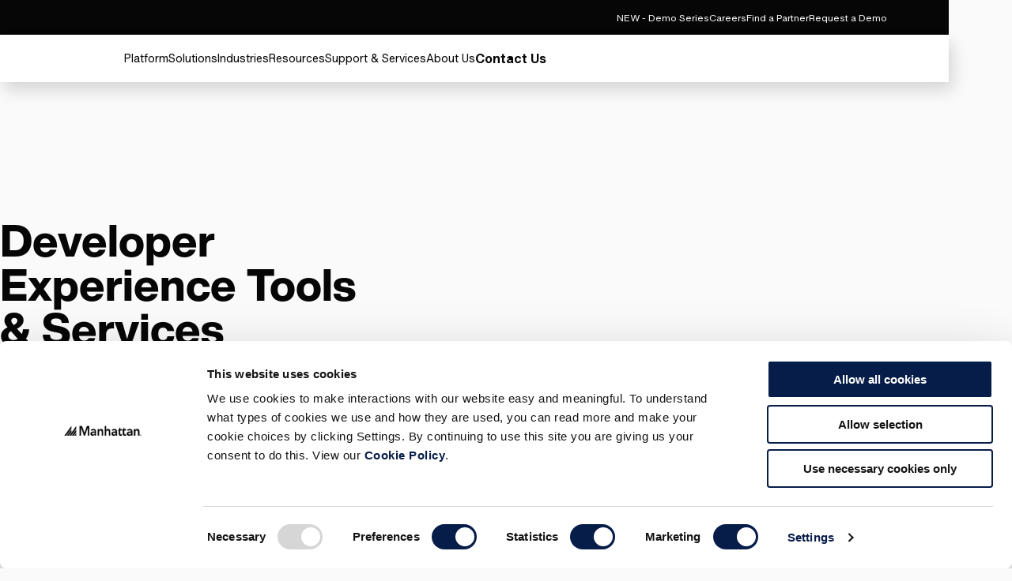

--- FILE ---
content_type: text/html; charset=utf-8
request_url: https://www.manh.com/solutions/manhattan-active-platform/developer-tools-api
body_size: 24522
content:



<!DOCTYPE html>

<!--  -->

<html lang="en-us" class="">
<head>
    <meta charset="UTF-8" />
    <meta http-equiv="X-UA-Compatible" content="IE=edge" />
    <meta name="viewport" content="width=device-width, initial-scale=1.0" />
        <script src="https://cloud.google.com/ai/gen-app-builder/client?hl=en_US"></script>
    <script src="https://cdn-app.pathfactory.com/libraries/overlay/overlay.js"></script>
    <link href="https://cdn-app.pathfactory.com/libraries/overlay/overlay.css" rel="stylesheet" type="text/css" />
    <link href="https://www.manh.com/solutions/manhattan-active-platform/developer-tools-api" rel="canonical" />
        <title>Developer Experience Tools &amp; Services | Manhattan</title>
<meta name="title" content="Developer Tools and APIs | Manhattan" />
<meta name="description" content="At Manhattan, we have a no code, low code, your code philosophy when it comes to extending our cloud native platform built entirely from microservice APIs." />
<meta name="taxWebFormAssetType" content="Product Information" />
<meta name="taxWebFormProductTag" content="Multiproducts" />
<meta name="taxWebForm" content="Demo Request" />
<link href="https://www.manh.com/solutions/manhattan-active-platform/developer-tools-api" rel="alternate" hreflang="X-Default" />
<link href="https://www.manh.com/solutions/manhattan-active-platform/developer-tools-api" rel="alternate" hreflang="en-us" />
<link href="https://www.manh.com/pt-br/solucoes/manhattan-active-platform/ferramentas-e-apis-para-desenvolvedores" rel="alternate" hreflang="pt-br" />
<link href="https://www.manh.com/es-xl/soluciones/plataforma-manhattan-active/herramientas-y-api-para-desarrolladores" rel="alternate" hreflang="es" />
<link href="https://www.manh.com/ja-jp/solutions/manhattan-active-platform/developer-tools-and-apis" rel="alternate" hreflang="ja-jp" />
<link href="https://www.manh.com/it-it/soluzioni/piattaforma-manhattan-active/strumenti-per-sviluppatori-e-api" rel="alternate" hreflang="it-it" />
<link href="https://www.manh.com/de-de/losungen/manhattan-active-platform/entwickler-tools-und--apis" rel="alternate" hreflang="de-de" />
<link href="https://www.manh.com/fr-fr/solutions/manhattan-active-platform/outils-pour-developpeurs-et-apis" rel="alternate" hreflang="fr-fr" />
<link href="https://www.manh.com/en-gb/our-solutions/manhattan-active-platform/developer-tools-and-apis" rel="alternate" hreflang="en-gb" />
<link href="https://www.manh.com/en-sg/our-solutions/manhattan-active-platform/developer-tools-and-apis" rel="alternate" hreflang="en-sg" />
<link href="https://www.manh.com/en-in/our-solutions/manhattan-active-platform/developer-tools-and-apis" rel="alternate" hreflang="en-in" />
<link href="https://www.manh.com/en-au/our-solutions/manhattan-active-platform/developer-tools-and-apis" rel="alternate" hreflang="en-au" />
<link href="https://www.manh.com/nl-nl/oplossingen/manhattan-active-platform/developer-tools-en-apis" rel="alternate" hreflang="nl-nl" />
<link href="https://www.manh.com/zh-cn/our-solutions/manhattan-active-platform/developer-tools-and-apis" rel="alternate" hreflang="zh-cn" />
<meta name="idio:cid" content="744" />
<meta name="idio:cardimage" content="https://www.manh.com/siteassets/placeholder-images/1390x782.webp" />

    <meta name="og:title" property="og:title" content="Developer Tools and APIs | Manhattan">
<meta name="twitter:title" content="Developer Tools and APIs | Manhattan">
<meta name="og:url" property="og:url" content="https://www.manh.com/solutions/manhattan-active-platform/developer-tools-api">
<meta name="og:image" property="og:image" content="https://images3.welcomesoftware.com/assets/Articles+Thumbnail/Zz1hMmZjNjdjNjI0YWYxMWVlYjg4ODQ2MWMyYTAxMzg5YQ==">
<meta name="twitter:image" content="https://images3.welcomesoftware.com/assets/Articles+Thumbnail/Zz1hMmZjNjdjNjI0YWYxMWVlYjg4ODQ2MWMyYTAxMzg5YQ==">
<meta name="og:description" property="og:description" content="At Manhattan, we have a no code, low code, your code philosophy when it comes to extending our cloud native platform built entirely from microservice APIs.">
<meta name="og:locale" property="og:locale" content="en">
<meta name="og:locale:alternate" property="og:locale:alternate" content="pt_BR">
<meta name="og:locale:alternate" property="og:locale:alternate" content="es">
<meta name="og:locale:alternate" property="og:locale:alternate" content="ja_JP">
<meta name="og:locale:alternate" property="og:locale:alternate" content="it_IT">
<meta name="og:locale:alternate" property="og:locale:alternate" content="de_DE">
<meta name="og:locale:alternate" property="og:locale:alternate" content="fr_FR">
<meta name="og:locale:alternate" property="og:locale:alternate" content="en_GB">
<meta name="og:locale:alternate" property="og:locale:alternate" content="en_SG">
<meta name="og:locale:alternate" property="og:locale:alternate" content="en_IN">
<meta name="og:locale:alternate" property="og:locale:alternate" content="en_AU">
<meta name="og:locale:alternate" property="og:locale:alternate" content="nl_NL">
<meta name="og:locale:alternate" property="og:locale:alternate" content="zh_Hans_CN">
<meta name="article:content_type" property="article:content_type" content="Solutions Detail Page">
<meta name="article:published_time" property="article:published_time" content="04/10/2023 15:32:03 PM">
<meta name="article:modified_time" property="article:modified_time" content="4/10/2023 3:32:03 PM">

    <meta name="twitter:card" content="summary_large_image">
<meta name="twitter:description" content="At Manhattan, we have a no code, low code, your code philosophy when it comes to extending our cloud native platform built entirely from microservice APIs.">
<meta name="twitter:site" content="@ManhAssocNews">


    <link href="/css/styles.css?v=81723" rel="stylesheet" type="text/css" />

    
<link rel="shortcut icon" href="/favicon.svg?r=81723" type="image/vnd.microsoft.icon">
<link rel="apple-touch-icon" href="/apple-touch-icon.png">

    
    

    <script>
_iaq = [ ['client', '2d0ec5bd0be548cbaf505a8b7cd75e16'], ['track', 'consume'] ]; !function(d,s){var ia=d.createElement(s);ia.async=1,s=d.getElementsByTagName(s)[0],ia.src='//s.usea01.idio.episerver.net/ia.js',s.parentNode.insertBefore(ia,s)}(document,'script');
</script>
<script>
!function(T,l,y){var S=T.location,k="script",D="instrumentationKey",C="ingestionendpoint",I="disableExceptionTracking",E="ai.device.",b="toLowerCase",w="crossOrigin",N="POST",e="appInsightsSDK",t=y.name||"appInsights";(y.name||T[e])&&(T[e]=t);var n=T[t]||function(d){var g=!1,f=!1,m={initialize:!0,queue:[],sv:"5",version:2,config:d};function v(e,t){var n={},a="Browser";return n[E+"id"]=a[b](),n[E+"type"]=a,n["ai.operation.name"]=S&&S.pathname||"_unknown_",n["ai.internal.sdkVersion"]="javascript:snippet_"+(m.sv||m.version),{time:function(){var e=new Date;function t(e){var t=""+e;return 1===t.length&&(t="0"+t),t}return e.getUTCFullYear()+"-"+t(1+e.getUTCMonth())+"-"+t(e.getUTCDate())+"T"+t(e.getUTCHours())+":"+t(e.getUTCMinutes())+":"+t(e.getUTCSeconds())+"."+((e.getUTCMilliseconds()/1e3).toFixed(3)+"").slice(2,5)+"Z"}(),iKey:e,name:"Microsoft.ApplicationInsights."+e.replace(/-/g,"")+"."+t,sampleRate:100,tags:n,data:{baseData:{ver:2}}}}var h=d.url||y.src;if(h){function a(e){var t,n,a,i,r,o,s,c,u,p,l;g=!0,m.queue=[],f||(f=!0,t=h,s=function(){var e={},t=d.connectionString;if(t)for(var n=t.split(";"),a=0;a<n.length;a++){var i=n[a].split("=");2===i.length&&(e[i[0][b]()]=i[1])}if(!e[C]){var r=e.endpointsuffix,o=r?e.location:null;e[C]="https://"+(o?o+".":"")+"dc."+(r||"services.visualstudio.com")}return e}(),c=s[D]||d[D]||"",u=s[C],p=u?u+"/v2/track":d.endpointUrl,(l=[]).push((n="SDK LOAD Failure: Failed to load Application Insights SDK script (See stack for details)",a=t,i=p,(o=(r=v(c,"Exception")).data).baseType="ExceptionData",o.baseData.exceptions=[{typeName:"SDKLoadFailed",message:n.replace(/\./g,"-"),hasFullStack:!1,stack:n+"\nSnippet failed to load ["+a+"] -- Telemetry is disabled\nHelp Link: https://go.microsoft.com/fwlink/?linkid=2128109\nHost: "+(S&&S.pathname||"_unknown_")+"\nEndpoint: "+i,parsedStack:[]}],r)),l.push(function(e,t,n,a){var i=v(c,"Message"),r=i.data;r.baseType="MessageData";var o=r.baseData;return o.message='AI (Internal): 99 message:"'+("SDK LOAD Failure: Failed to load Application Insights SDK script (See stack for details) ("+n+")").replace(/\"/g,"")+'"',o.properties={endpoint:a},i}(0,0,t,p)),function(e,t){if(JSON){var n=T.fetch;if(n&&!y.useXhr)n(t,{method:N,body:JSON.stringify(e),mode:"cors"});else if(XMLHttpRequest){var a=new XMLHttpRequest;a.open(N,t),a.setRequestHeader("Content-type","application/json"),a.send(JSON.stringify(e))}}}(l,p))}function i(e,t){f||setTimeout(function(){!t&&m.core||a()},500)}var e=function(){var n=l.createElement(k);n.src=h;var e=y[w];return!e&&""!==e||"undefined"==n[w]||(n[w]=e),n.onload=i,n.onerror=a,n.onreadystatechange=function(e,t){"loaded"!==n.readyState&&"complete"!==n.readyState||i(0,t)},n}();y.ld<0?l.getElementsByTagName("head")[0].appendChild(e):setTimeout(function(){l.getElementsByTagName(k)[0].parentNode.appendChild(e)},y.ld||0)}try{m.cookie=l.cookie}catch(p){}function t(e){for(;e.length;)!function(t){m[t]=function(){var e=arguments;g||m.queue.push(function(){m[t].apply(m,e)})}}(e.pop())}var n="track",r="TrackPage",o="TrackEvent";t([n+"Event",n+"PageView",n+"Exception",n+"Trace",n+"DependencyData",n+"Metric",n+"PageViewPerformance","start"+r,"stop"+r,"start"+o,"stop"+o,"addTelemetryInitializer","setAuthenticatedUserContext","clearAuthenticatedUserContext","flush"]),m.SeverityLevel={Verbose:0,Information:1,Warning:2,Error:3,Critical:4};var s=(d.extensionConfig||{}).ApplicationInsightsAnalytics||{};if(!0!==d[I]&&!0!==s[I]){var c="onerror";t(["_"+c]);var u=T[c];T[c]=function(e,t,n,a,i){var r=u&&u(e,t,n,a,i);return!0!==r&&m["_"+c]({message:e,url:t,lineNumber:n,columnNumber:a,error:i}),r},d.autoExceptionInstrumented=!0}return m}(y.cfg);function a(){y.onInit&&y.onInit(n)}(T[t]=n).queue&&0===n.queue.length?(n.queue.push(a),n.trackPageView({})):a()}(window,document,{src: "https://js.monitor.azure.com/scripts/b/ai.2.gbl.min.js", crossOrigin: "anonymous", cfg: { instrumentationKey:'78f1aaf5-96f8-40f3-b3b6-627d2aff6b2e', disableCookiesUsage: false }});
</script>

    <script id="Cookiebot" src="https://consent.cookiebot.com/uc.js" data-cbid="228c34f6-be7c-4929-ae3d-b4c33abc6271" data-georegions="{'region':'US-06','cbid':'fcc7af92-e36c-4547-897b-74626b3e260e'}" type="text/javascript" async></script>
    <script type="text/plain" data-cookieconsent="marketing">
        function CookiebotCallback_OnAccept() {
            if (Cookiebot.consent.preferences)
                dataLayer.push({ 'event': 'cookieconsent_preferences' });
            if (Cookiebot.consent.statistics)
                dataLayer.push({ 'event': 'cookieconsent_statistics' });
            if (Cookiebot.consent.marketing)
                dataLayer.push({ 'event': 'cookieconsent_marketing' });

            console.log('cookiebot accepted');

            adroll_adv_id = "D5TMBO3J4RG2JGCC5REGPK";
            adroll_pix_id = "2OOWXANO2ND25DCZGOSD2Y";
            adroll_version = "2.0";

            (function (w, d, e, o, a) {
                w.__adroll_loaded = true;
                w.adroll = w.adroll || [];
                w.adroll.f = ['setProperties', 'identify', 'track'];
                var roundtripUrl = "https://s.adroll.com/j/" + adroll_adv_id
                    + "/roundtrip.js";
                for (a = 0; a < w.adroll.f.length; a++) {
                    w.adroll[w.adroll.f[a]] = w.adroll[w.adroll.f[a]] || (function (n) {
                        return function () {
                            w.adroll.push([n, arguments])
                        }
                    })(w.adroll.f[a])
                }

                e = d.createElement('script');
                o = d.getElementsByTagName('script')[0];
                e.async = 1;
                e.src = roundtripUrl;
                o.parentNode.insertBefore(e, o);
            })(window, document);
            adroll.track("pageView");


            DemandBaseDataEnhancement();
        }
    </script>

        <!-- Google Tag Manager -->
        <script>
            (function (w, d, s, l, i) {
                w[l] = w[l] || []; w[l].push({
                    'gtm.start':
                        new Date().getTime(), event: 'gtm.js'
                }); var f = d.getElementsByTagName(s)[0],
                    j = d.createElement(s), dl = l != 'dataLayer' ? '&l=' + l : ''; j.async = true; j.src =
                        'https://www.googletagmanager.com/gtm.js?id=' + i + dl; f.parentNode.insertBefore(j, f);
            })(window, document, 'script', 'dataLayer', 'GTM-NB3HRPX');</script>
        <!-- End Google Tag Manager -->

        <script type='text/javascript'>
            var zaius = window['zaius'] || (window['zaius'] = []); zaius.methods = ["initialize", "onload", "customer", "entity", "event", "subscribe", "unsubscribe", "consent", "identify", "anonymize", "dispatch"]; zaius.factory = function (e) { return function () { var t = Array.prototype.slice.call(arguments); t.unshift(e); zaius.push(t); return zaius } }; (function () {
                for (var i = 0; i < zaius.methods.length; i++) { var method = zaius.methods[i]; zaius[method] = zaius.factory(method) } var e = document.createElement("script"); e.type = "text/javascript"; e.async = true; e.src = ("https:" === document.location.protocol ? "https://" : "http://") +
                    "d1igp3oop3iho5.cloudfront.net/v2/UuLnJutoVNrAqMwP5QjCzQ/zaius-min.js"; var t = document.getElementsByTagName("script")[0]; t.parentNode.insertBefore(e, t)
            })();
        </script>
    <script src="/ClientResources/manh/odp_allpages.js?v=81723"></script>


    
    <script type="text/javascript" async src="
https://play.vidyard.com/embed/v4.js"></script>
<meta name="google-site-verification" content="tBMXMxypGdyP5BdQmgNKqBXsRCRz9LZG_b2firLetUE" />
<script type="text/javascript"  data-cookieconsent="ignore">
const pfDomains=['manh-resource.pathfactory.com','explore.manh.com']
    function stripWWW(e) {
        const m = e.replace(/^(?:https?:\/\/)?(?:www\.)?/i, "").split('/')[0];
        if (!m) { return e}
        else {
         return m
        }
    }
    function checkPFDomain(d) {
        var cleanDomainsList = []
        pfDomains.forEach(function(m){cleanDomainsList.push(stripWWW(m))})
        var overlayDomain = new URL(d).hostname
        overlayDomain = stripWWW(overlayDomain)
        var overlayMatch = cleanDomainsList.includes(overlayDomain)
        return overlayMatch
    }
    function openPFOverlay(e) {
            var n = document.getElementById("pfContentTrackOverlay");
            n.setAttribute("data-lookbook-overlay-href", e), n.click();
    }
    const pfOverlayParam = new URLSearchParams(window.location.search);
    const pfOverlayUrl = decodeURIComponent(pfOverlayParam.get('pfoverlay'))
    if (pfOverlayUrl !=null && checkPFDomain(pfOverlayUrl)){
        window.addEventListener('load', (event) => { openPFOverlay(pfOverlayUrl);
        document.getElementById("lookbook-overlay-close").addEventListener("click", updateURL);
    });
    }
    function updateURL(){
        pfOverlayParam.delete('pfoverlay');
        var updatedUrl = pfOverlayParam.toString() === '' ? `${window.location.origin}${window.location.pathname}` : `${window.location.origin}${window.location.pathname}?${pfOverlayParam.toString()}`;
        window.history.pushState({}, '', updatedUrl);
    }
</script>

    <script type="application/ld+json">
{"@context":"https://schema.org","@type":"WebSite","name":"Manhattan","potentialAction":{"@type":"SearchAction","target":"https://www.manh.com/search?q={search_term_string}","query-input":"required name=search_term_string"},"url":"https://www.manh.com"}
</script>


    <script src="//info.manh.com/js/forms2/js/forms2.min.js"></script>
</head>
<body>
    <!-- Google Tag Manager (noscript) -->
        <noscript>
            <iframe src="https://www.googletagmanager.com/ns.html?id=GTM-NB3HRPX"
                      height="0" width="0" style="display:none;visibility:hidden"></iframe></noscript>
    <!-- End Google Tag Manager (noscript) -->





<div class="loading-box" style="display: none">
    <div class="loader"></div>
</div>






    <header class="header" data-module="header">
        <a href="#" id="pfContentTrackOverlay" data-lookbook-overlay-href="" data-lookbook-overlay-width="80%" data-lookbook-overlay-height="80%" style="display:none"></a>
        <!-- Search widget element is not visible by default -->
        <gen-search-widget id="searchWidg" configid="acbc36d6-5b83-4156-b4c9-ddcff7396ec2"
                           triggerid="searchWidgetTrigger">
        </gen-search-widget>
        






<div class="utility-navigation">
    <div class="utility-navigation__background">  </div>
    <div class="utility-navigation__section">
        


    <a href="/our-insights/demo-series"
       class="link link--secondary"
       data-module="ctaModule"
       id="57521"
        >
        <span>NEW - Demo Series</span>
    </a>


    <a href="/about-us/careers"
       class="link link--secondary"
       data-module="ctaModule"
       id="51"
        >
        <span>Careers</span>
    </a>


    <a href="/about-us/partners"
       class="link link--secondary"
       data-module="ctaModule"
       id="52"
        >
        <span>Find a Partner</span>
    </a>


    <a href="/request-a-demo"
       class="link link--secondary"
       data-module="ctaModule"
       id="53"
        >
        <span>Request a Demo</span>
    </a>

    </div>
        <div class="utility-navigation__section">

    <div class="language-selector dark-background-module">
        <div class="language-selector__top">
            <h3 class="language-selector__title">
                Change Location
            </h3>
            <button class="language-selector__close-button language-selector__icon-button">
                <svg role="presentation">
                    <use xlink:href="#close" />
                </svg>
                <svg role="presentation">
                    <use xlink:href="#close" />
                </svg>
            </button>
        </div>

        <div class="language-selector__accordion">
            <div class="language-selector__accordion-items">
                <button class="link language-selector__back-button language-selector__back-to-main">
                    <div class="language-selector__back-button-icon">
                        <svg role="presentation">
                            <use xlink:href="#arrow-left" />
                        </svg>
                    </div>
                    <span>Back to Main Menu</span>
                </button>
                    <div class="language-selector__accordion-item">
                        <button class="language-selector__accordion-item-trigger" aria-expanded="false">
                            <h4 class="language-selector__accordion-item-title">
                                Americas (2)
                            </h4>
                            <div class="language-selector__accordion-item-desktop-icon">
                                <span></span>
                                <span></span>
                            </div>
                            <div class="language-selector__accordion-item-mobile-icon">
                                <svg role="presentation">
                                    <use xlink:href="#chevron-right" />
                                </svg>
                            </div>
                        </button>
                        <div class="language-selector__accordion-item-panel">
                            <button class="link language-selector__back-button">
                                <div class="language-selector__back-button-icon">
                                    <svg role="presentation">
                                        <use xlink:href="#arrow-left" />
                                    </svg>
                                </div>
                                <span>Back to Location & Language</span>
                            </button>
                            <ul class="language-selector__accordion-item-countries">

                                    <li class="language-selector__accordion-item-country">
                                        <a class="link language-selector__accordion-item-country-link" href="/pt-br">
                                            <span>
                                                Brazil
                                            </span>
                                        </a>
                                    </li>
                                    <li class="language-selector__accordion-item-country">
                                        <a class="link language-selector__accordion-item-country-link" href="/es-xl">
                                            <span>
                                                Latin America
                                            </span>
                                        </a>
                                    </li>
                            </ul>
                        </div>
                    </div>
                    <div class="language-selector__accordion-item">
                        <button class="language-selector__accordion-item-trigger" aria-expanded="false">
                            <h4 class="language-selector__accordion-item-title">
                                Europe (6)
                            </h4>
                            <div class="language-selector__accordion-item-desktop-icon">
                                <span></span>
                                <span></span>
                            </div>
                            <div class="language-selector__accordion-item-mobile-icon">
                                <svg role="presentation">
                                    <use xlink:href="#chevron-right" />
                                </svg>
                            </div>
                        </button>
                        <div class="language-selector__accordion-item-panel">
                            <button class="link language-selector__back-button">
                                <div class="language-selector__back-button-icon">
                                    <svg role="presentation">
                                        <use xlink:href="#arrow-left" />
                                    </svg>
                                </div>
                                <span>Back to Location & Language</span>
                            </button>
                            <ul class="language-selector__accordion-item-countries">

                                    <li class="language-selector__accordion-item-country">
                                        <a class="link language-selector__accordion-item-country-link" href="/fr-fr">
                                            <span>
                                                France
                                            </span>
                                        </a>
                                    </li>
                                    <li class="language-selector__accordion-item-country">
                                        <a class="link language-selector__accordion-item-country-link" href="/de-de">
                                            <span>
                                                Germany
                                            </span>
                                        </a>
                                    </li>
                                    <li class="language-selector__accordion-item-country">
                                        <a class="link language-selector__accordion-item-country-link" href="/it-it">
                                            <span>
                                                Italy
                                            </span>
                                        </a>
                                    </li>
                                    <li class="language-selector__accordion-item-country">
                                        <a class="link language-selector__accordion-item-country-link" href="/en-gb">
                                            <span>
                                                United Kingdom
                                            </span>
                                        </a>
                                    </li>
                                    <li class="language-selector__accordion-item-country">
                                        <a class="link language-selector__accordion-item-country-link" href="/nl-nl">
                                            <span>
                                                Netherlands
                                            </span>
                                        </a>
                                    </li>
                                    <li class="language-selector__accordion-item-country">
                                        <a class="link language-selector__accordion-item-country-link" href="/es-xl">
                                            <span>
                                                Spain
                                            </span>
                                        </a>
                                    </li>
                            </ul>
                        </div>
                    </div>
                    <div class="language-selector__accordion-item">
                        <button class="language-selector__accordion-item-trigger" aria-expanded="false">
                            <h4 class="language-selector__accordion-item-title">
                                Asia (5)
                            </h4>
                            <div class="language-selector__accordion-item-desktop-icon">
                                <span></span>
                                <span></span>
                            </div>
                            <div class="language-selector__accordion-item-mobile-icon">
                                <svg role="presentation">
                                    <use xlink:href="#chevron-right" />
                                </svg>
                            </div>
                        </button>
                        <div class="language-selector__accordion-item-panel">
                            <button class="link language-selector__back-button">
                                <div class="language-selector__back-button-icon">
                                    <svg role="presentation">
                                        <use xlink:href="#arrow-left" />
                                    </svg>
                                </div>
                                <span>Back to Location & Language</span>
                            </button>
                            <ul class="language-selector__accordion-item-countries">

                                    <li class="language-selector__accordion-item-country">
                                        <a class="link language-selector__accordion-item-country-link" href="/en-au">
                                            <span>
                                                Australia
                                            </span>
                                        </a>
                                    </li>
                                    <li class="language-selector__accordion-item-country">
                                        <a class="link language-selector__accordion-item-country-link" href="/zh-cn">
                                            <span>
                                                China
                                            </span>
                                        </a>
                                    </li>
                                    <li class="language-selector__accordion-item-country">
                                        <a class="link language-selector__accordion-item-country-link" href="/en-in">
                                            <span>
                                                India
                                            </span>
                                        </a>
                                    </li>
                                    <li class="language-selector__accordion-item-country">
                                        <a class="link language-selector__accordion-item-country-link" href="/ja-jp">
                                            <span>
                                                Japan
                                            </span>
                                        </a>
                                    </li>
                                    <li class="language-selector__accordion-item-country">
                                        <a class="link language-selector__accordion-item-country-link" href="/en-sg">
                                            <span>
                                                Singapore
                                            </span>
                                        </a>
                                    </li>
                            </ul>
                        </div>
                    </div>
            </div>
        </div>
    </div>
    <button aria-label="Language & Region" class="link link--secondary utility-navigation__icon-button utility-navigation__language-and-region-button">
        <div class="utility-navigation__icon">
            <svg class="secondary" role="presentation">
                <use xlink:href="#language-selector" />
            </svg>
            <svg class="secondary" role="presentation">
                <use xlink:href="#language-selector" />
            </svg>
        </div>
        <span>Change Location</span>
    </button>
                <a href="https://service-hub.manh.com/login?ec=302&amp;startURL=/" target="_blank"
                   rel="noopener noreferrer" class="link link--secondary utility-navigation__icon-button utility-navigation__login-button"
                   aria-label="Login" >
                    <div class="utility-navigation__icon">
                        <svg class="secondary" role="presentation">
                            <use xlink:href="#login" />
                        </svg>
                        <svg class="secondary" role="presentation">
                            <use xlink:href="#login" />
                        </svg>
                    </div>
                    <span>Login</span>
                </a>
                <button id="searchWidgetTrigger" aria-label="" class="link link--secondary utility-navigation__icon-button utility-navigation__search-button">
                    <div class="utility-navigation__icon">
                        <svg class="secondary" role="presentation">
                            <use xlink:href="#search" />
                        </svg>
                        <svg class="secondary" role="presentation">
                            <use xlink:href="#search" />
                        </svg>
                    </div>
                </button>
        </div>
</div>
<div class="global-navigation">
    <div class="global-navigation__background">
    </div>
    <div class="global-navigation__container">
        <a href="/" class="global-navigation__logo">
                <svg viewBox="0 0 337 43" xmlns="http://www.w3.org/2000/svg" class="global-navigation__logo">
        <path d="M8.43243 42H0L30 2V12.8502L8.43243 42Z"
        />
        <path d="M11 42H19.2821L30 27.3333V16L11 42Z" />
        <path d="M30.4324 42H22L52 2V12.8502L30.4324 42Z"
        />
        <path d="M33 42H41.2821L52 27.3333V16L33 42Z" />
        <path d="M44 42H52V31L44 42Z"/>
        <path d="M78.0086 0H66.7714V41.04H73.7743V7.00286H73.9372L86.4771 41.04H91.5257L104.066 7.00286V41.04H111.069V0H99.9943L88.92 28.8257L78.0086 0Z" ></path>
        <path d="M129.471 12.54C125.074 12.54 120.677 13.8429 117.583 17.1L121.166 20.6829C122.957 18.8914 125.726 17.7514 128.657 17.7514C132.403 17.7514 135.009 19.5429 135.009 22.9629V23.7772H133.38C126.377 23.7772 115.791 24.4286 115.791 33.5486C115.791 39.0857 120.84 41.8543 125.889 41.8543C129.634 41.8543 132.891 40.5514 134.846 37.2943H135.009V41.04H141.523V25.08C141.523 21.1714 141.523 12.54 129.471 12.54ZM134.846 30.1286C134.846 34.0372 132.566 36.48 127.843 36.48C125.563 36.48 122.957 35.34 122.957 32.8972C122.957 28.8257 129.634 28.6629 133.38 28.6629H134.846V30.1286Z"></path>
        <path d="M154.551 13.1914H147.874V41.04H154.877V25.8943C154.877 22.1486 156.669 18.8914 161.229 18.8914C166.114 18.8914 166.277 23.94 166.277 27.0343V41.2029H173.28V23.4514C173.28 17.7514 170.674 12.54 163.183 12.54C158.46 12.54 155.854 14.9829 154.714 17.7514H154.551V13.1914Z"></path>
        <path d="M186.96 17.1C188.263 14.82 191.031 12.54 195.266 12.54C202.757 12.54 205.363 17.7514 205.363 23.4514V41.04H198.523V26.8714C198.523 23.7771 198.197 18.7286 193.474 18.7286C188.914 18.7286 187.123 22.1486 187.123 25.8943V41.04H180.12V0H187.123L186.96 17.1Z"></path>
       
        <path d="M223.929 12.54C219.531 12.54 215.134 13.8429 212.04 17.1L215.623 20.6829C217.414 18.8914 220.183 17.7514 223.114 17.7514C226.86 17.7514 229.466 19.5429 229.466 22.9629V23.7772H227.837C220.834 23.7772 210.249 24.4286 210.249 33.5486C210.249 39.0857 215.297 41.8543 220.346 41.8543C224.091 41.8543 227.349 40.5514 229.303 37.2943H229.466V41.04H235.654V25.08C235.98 21.1714 235.98 12.54 223.929 12.54ZM229.303 30.1286C229.303 34.0372 227.023 36.48 222.3 36.48C220.02 36.48 217.414 35.34 217.414 32.8972C217.414 28.8257 224.091 28.6629 227.837 28.6629H229.303V30.1286Z"></path>
        <path d="M240.051 19.2172L249.986 5.21145V13.3543H258.617L254.383 19.2172H249.823V31.4314C249.823 34.2 250.637 35.9914 253.731 35.9914C255.034 35.9914 256.663 35.8286 257.477 35.1772V41.04C256.011 41.6915 253.569 42.0172 251.94 42.0172C244.611 42.0172 242.82 38.76 242.82 32.0829V19.38L240.051 19.2172Z"></path>
        <path d="M268.389 5.21145L258.454 19.2172H261.549V31.92C261.549 38.4343 263.34 41.8543 270.669 41.8543C272.297 41.8543 274.74 41.6914 276.206 40.8772V35.0143C275.391 35.6657 273.6 35.8286 272.46 35.8286C269.366 35.8286 268.551 34.0372 268.551 31.2686V19.0543H276.206V13.1914H268.551V5.21145H268.389Z"></path>
        <path d="M292.98 12.54C288.583 12.54 284.186 13.8429 281.091 17.1L284.674 20.6829C286.629 18.8914 289.234 17.7514 292.166 17.7514C295.911 17.7514 298.517 19.5429 298.517 22.9629V23.7772H296.726C289.723 23.7772 279.137 24.4286 279.137 33.5486C279.137 39.0857 284.186 41.8543 289.234 41.8543C292.98 41.8543 296.237 40.5514 298.191 37.2943H298.354V41.04H304.543V25.08C305.031 21.1714 305.031 12.54 292.98 12.54ZM298.354 30.1286C298.354 34.0372 296.074 36.48 291.351 36.48C289.071 36.48 286.466 35.34 286.466 32.8972C286.466 28.8257 293.143 28.6629 296.889 28.6629H298.354V30.1286Z"></path>
        <path id="path9" d="M317.734 13.1914H311.057V41.04H318.06V25.8943C318.06 22.1486 319.851 18.8914 324.411 18.8914C329.297 18.8914 329.46 23.94 329.46 27.0343V41.2029H336.463V23.4514C336.463 17.7514 333.694 12.54 326.366 12.54C321.643 12.54 319.037 14.9829 317.897 17.7514H317.734V13.1914Z"></path>
        </svg>                
        </a>
        <div id="id--global-navigation-wrapper" class="global-navigation__items-wrapper">


<div class="header-search">
    <button class="header-search__close-btn">
        <svg role="presentation">
            <use xlink:href="#close" />
        </svg>
        <svg role="presentation">
            <use xlink:href="#close" />
        </svg>
    </button>
    <div class="header-search__top-section">
        <h3 class="header-search__title">
            Search
        </h3>
        <form class="header-search__form" aria-label="" action="/search">
            <button class="header-search__back-button-mobile" type="button">
                <svg role="presentation">
                    <use xlink:href="#chevron-left" />
                </svg>
            </button>
            <input type="text" class="header-search__input" name="query" placeholder="What are you looking for?" value="">
            <div class="header-search__notification">
                <svg role="presentation">
                    <use xlink:href="#warning" />
                </svg>
                Please type a query
            </div>
            <input type="submit" hidden>
            <div class="header-search__actions">
                <button type="submit" class="header-search__search-btn" aria-label="Search">
                    <svg role="presentation">
                        <use xlink:href="#search" />
                    </svg>
                    <svg role="presentation">
                        <use xlink:href="#search" />
                    </svg>
                </button>
            </div>
        </form>
    </div>
    <div class="header-search__featured-section">
        <div class="header-search__featured-topics">
            <h3 class="header-search__featured-topics-title">
                Featured Topics
            </h3>
            <div class="header-search__featured-topics-items">
                


    <a href="/industries/omnichannel-retail-solutions"
       class="link link--primary link--right link--icon-anim-up-right"
       data-module="ctaModule"
       id="14337"
        >
        <span>View latest industry guide for Retailers</span>
        <div class="link__icon-container">
            <svg class="primary" role="presentation">
                <use xlink:href="#arrow-up-right" />
            </svg>
            <svg class="primary" role="presentation">
                <use xlink:href="#arrow-up-right" />
            </svg>
        </div>
    </a>


    <a href="/solutions/omnichannel-software-solutions/point-of-sale-software"
       class="link link--primary link--right link--icon-anim-up-right"
       data-module="ctaModule"
       id="14338"
        >
        <span>Learn how we have one app for everything point of sale</span>
        <div class="link__icon-container">
            <svg class="primary" role="presentation">
                <use xlink:href="#arrow-up-right" />
            </svg>
            <svg class="primary" role="presentation">
                <use xlink:href="#arrow-up-right" />
            </svg>
        </div>
    </a>


    <a href="/our-insights"
       class="link link--primary link--right link--icon-anim-up-right"
       data-module="ctaModule"
       id="14339"
        >
        <span>Get the latest insights into supply chain commerce</span>
        <div class="link__icon-container">
            <svg class="primary" role="presentation">
                <use xlink:href="#arrow-up-right" />
            </svg>
            <svg class="primary" role="presentation">
                <use xlink:href="#arrow-up-right" />
            </svg>
        </div>
    </a>

            </div>
        </div>
        <div class="dark-background-module header-search__featured-menu-item">
            

<a href="/our-insights/resources/research-reports/gartner-magic-quadrant-warehouse-management-systems" 
   target="_blank" class="featured-menu-item" rel="noreferrer noopener">
    <div class="picture">
        




        <img src="https://images4.cmp.optimizely.com/assets/WMS-MQ-insights-card.jpg/Zz01YWM3YTMxODIxMjMxMWYwYWU1ZDNhN2FhZjgyZWEwYg=="
                  loading="lazy"                 />


    </div>
    <h3 class="featured-menu-item__title">
        Gartner Magic Quadrant for WMS
    </h3>
    <div class="featured-menu-item__description rtf" >
        <p>
            Manhattan is a 17-time Leader in Gartner’s Magic Quadrant for WMS, recognized for its cloud-native, microservices-based warehouse management solutions.
        </p>
    </div>
</a>
        </div>
    </div>
</div>

            <ul class="global-navigation__items" role="menubar">



    <li class="global-navigation__item" role="menuitem">
        <button class="link link--primary global-navigation__menu-trigger" aria-haspopup="true" aria-controls="global-navigation__menu-0" aria-expanded="false" aria-current='page'>
            <span>Platform</span>
        </button>
        <div class="global-navigation__menu" id="global-navigation__menu-0">
            <div class="global-navigation__menu-inner">
                <div class="global-navigation__menu-left">
                    <button class="link global-navigation__back-button" aria-haspopup="true" aria-controls="global-navigation__level-3-0-" aria-expanded="false">
                        <div class="global-navigation__menu-level-3-trigger-icon">
                            <svg role="presentation">
                                <use xlink:href="#arrow-left" />
                            </svg>
                        </div>
                        <span>Back to Main Menu</span>
                    </button>



<a href="/solutions/manhattan-active-platform" class="link link-- link--right global-navigation__menu-level-2-item" >
    <span>Manhattan Active&#xAE; Technology</span>
    <div class="link__icon-container">
        <svg role="presentation">
            <use xlink:href="#arrow-up-right" />
        </svg>
        <svg role="presentation">
            <use xlink:href="#arrow-up-right" />
        </svg>
    </div>
</a>



<a href="/solutions/manhattan-active-platform/agentic-ai-in-manhattan-solutions" class="link link-- link--right global-navigation__menu-level-2-item" >
    <span>AI Agents</span>
    <div class="link__icon-container">
        <svg role="presentation">
            <use xlink:href="#arrow-up-right" />
        </svg>
        <svg role="presentation">
            <use xlink:href="#arrow-up-right" />
        </svg>
    </div>
</a>



<a href="/solutions/manhattan-active-platform/behavior-intelligence" class="link link-- link--right global-navigation__menu-level-2-item" >
    <span>Behavioral Intelligence</span>
    <div class="link__icon-container">
        <svg role="presentation">
            <use xlink:href="#arrow-up-right" />
        </svg>
        <svg role="presentation">
            <use xlink:href="#arrow-up-right" />
        </svg>
    </div>
</a>



<a href="/solutions/manhattan-active-platform/computational-intelligence" class="link link-- link--right global-navigation__menu-level-2-item" >
    <span>Computational Intelligence</span>
    <div class="link__icon-container">
        <svg role="presentation">
            <use xlink:href="#arrow-up-right" />
        </svg>
        <svg role="presentation">
            <use xlink:href="#arrow-up-right" />
        </svg>
    </div>
</a>



<a href="/solutions/manhattan-active-platform/data-management" class="link link-- link--right global-navigation__menu-level-2-item" >
    <span>Data Management</span>
    <div class="link__icon-container">
        <svg role="presentation">
            <use xlink:href="#arrow-up-right" />
        </svg>
        <svg role="presentation">
            <use xlink:href="#arrow-up-right" />
        </svg>
    </div>
</a>



<a href="/solutions/manhattan-active-platform/developer-tools-api" class="link link-- link--right global-navigation__menu-level-2-item" >
    <span>Developer Tools &amp; API</span>
    <div class="link__icon-container">
        <svg role="presentation">
            <use xlink:href="#arrow-up-right" />
        </svg>
        <svg role="presentation">
            <use xlink:href="#arrow-up-right" />
        </svg>
    </div>
</a>



<a href="/solutions/omnichannel-software-solutions/genai-retail" class="featured-menu-item" >
    <div class="picture">
        




        <img src="https://images2.cmp.optimizely.com/assets/maven-menu-feature-image.jpg/Zz0wOTI4OGIxYzQ0NjAxMWVmYTI3ZTYyZTliMTMzZWU3OQ=="
                  loading="lazy"                 />


    </div>
    <h3 class="featured-menu-item__title">
        Transforming Customer Service with Agentic AI for Retail
    </h3>
    <div class="featured-menu-item__description rtf" >
        <p>
            Manhattan Active Maven for customer service makes it more convenient, compelling, and satisfying for customers to get automated assistance through chat.
        </p>
    </div>
</a>                </div>
                <div class="global-navigation__menu-right">


<a href="/solutions/omnichannel-software-solutions/genai-retail" class="featured-menu-item" >
    <div class="picture">
        




        <img src="https://images2.cmp.optimizely.com/assets/maven-menu-feature-image.jpg/Zz0wOTI4OGIxYzQ0NjAxMWVmYTI3ZTYyZTliMTMzZWU3OQ=="
                  loading="lazy"                 />


    </div>
    <h3 class="featured-menu-item__title">
        Transforming Customer Service with Agentic AI for Retail
    </h3>
    <div class="featured-menu-item__description rtf" >
        <p>
            Manhattan Active Maven for customer service makes it more convenient, compelling, and satisfying for customers to get automated assistance through chat.
        </p>
    </div>
</a>


<div id="global-navigation__level-3-0-0" class="global-navigation__level-3-wrapper">
</div>



<div id="global-navigation__level-3-0-1" class="global-navigation__level-3-wrapper">
</div>



<div id="global-navigation__level-3-0-2" class="global-navigation__level-3-wrapper">
</div>



<div id="global-navigation__level-3-0-3" class="global-navigation__level-3-wrapper">
</div>



<div id="global-navigation__level-3-0-4" class="global-navigation__level-3-wrapper">
</div>



<div id="global-navigation__level-3-0-5" class="global-navigation__level-3-wrapper">
</div>
                </div>
            </div>
        </div>
    </li>



    <li class="global-navigation__item" role="menuitem">
        <button class="link link--primary global-navigation__menu-trigger" aria-haspopup="true" aria-controls="global-navigation__menu-1" aria-expanded="false" aria-current='page'>
            <span>Solutions</span>
        </button>
        <div class="global-navigation__menu" id="global-navigation__menu-1">
            <div class="global-navigation__menu-inner">
                <div class="global-navigation__menu-left">
                    <button class="link global-navigation__back-button" aria-haspopup="true" aria-controls="global-navigation__level-3-1-" aria-expanded="false">
                        <div class="global-navigation__menu-level-3-trigger-icon">
                            <svg role="presentation">
                                <use xlink:href="#arrow-left" />
                            </svg>
                        </div>
                        <span>Back to Main Menu</span>
                    </button>



<button class="link link-- global-navigation__menu-level-2-item global-navigation__menu-level-3-trigger" aria-haspopup="true" aria-controls="global-navigation__level-3-1-0" aria-expanded="false">
    <span>Omnichannel Commerce</span>
    <div class="global-navigation__menu-level-3-trigger-icon">
        <svg role="presentation">
            <use xlink:href="#chevron-right" />
        </svg>
    </div>
</button>



<button class="link link-- global-navigation__menu-level-2-item global-navigation__menu-level-3-trigger" aria-haspopup="true" aria-controls="global-navigation__level-3-1-1" aria-expanded="false">
    <span>B2B Commerce</span>
    <div class="global-navigation__menu-level-3-trigger-icon">
        <svg role="presentation">
            <use xlink:href="#chevron-right" />
        </svg>
    </div>
</button>



<button class="link link-- global-navigation__menu-level-2-item global-navigation__menu-level-3-trigger" aria-haspopup="true" aria-controls="global-navigation__level-3-1-2" aria-expanded="false">
    <span>Supply Chain Execution</span>
    <div class="global-navigation__menu-level-3-trigger-icon">
        <svg role="presentation">
            <use xlink:href="#chevron-right" />
        </svg>
    </div>
</button>



<button class="link link-- global-navigation__menu-level-2-item global-navigation__menu-level-3-trigger" aria-haspopup="true" aria-controls="global-navigation__level-3-1-3" aria-expanded="false">
    <span>Supply Chain Planning</span>
    <div class="global-navigation__menu-level-3-trigger-icon">
        <svg role="presentation">
            <use xlink:href="#chevron-right" />
        </svg>
    </div>
</button>



<a href="/product" class="link link-- link--right global-navigation__menu-level-2-item" >
    <span>View All Solutions</span>
    <div class="link__icon-container">
        <svg role="presentation">
            <use xlink:href="#arrow-up-right" />
        </svg>
        <svg role="presentation">
            <use xlink:href="#arrow-up-right" />
        </svg>
    </div>
</a>



<a href="/our-insights/resources/research-reports/gartner-magic-quadrant-warehouse-management-systems" 
   target="_blank" class="featured-menu-item" rel="noreferrer noopener">
    <div class="picture">
        




        <img src="https://images4.cmp.optimizely.com/assets/WMS-MQ-featured-image.jpg/Zz01YWFhNWMxODIxMjMxMWYwYWI5MjNhN2FhZjgyZWEwYg=="
                  loading="lazy"                 />


    </div>
    <h3 class="featured-menu-item__title">
        Gartner Magic Quadrant for WMS
    </h3>
    <div class="featured-menu-item__description rtf" >
        <p>
            Manhattan is a 17-time Leader in Gartner’s Magic Quadrant for WMS, recognized for its cloud-native, microservices-based warehouse management solutions.
        </p>
    </div>
</a>                </div>
                <div class="global-navigation__menu-right">


<a href="/our-insights/resources/research-reports/gartner-magic-quadrant-warehouse-management-systems" 
   target="_blank" class="featured-menu-item" rel="noreferrer noopener">
    <div class="picture">
        




        <img src="https://images4.cmp.optimizely.com/assets/WMS-MQ-featured-image.jpg/Zz01YWFhNWMxODIxMjMxMWYwYWI5MjNhN2FhZjgyZWEwYg=="
                  loading="lazy"                 />


    </div>
    <h3 class="featured-menu-item__title">
        Gartner Magic Quadrant for WMS
    </h3>
    <div class="featured-menu-item__description rtf" >
        <p>
            Manhattan is a 17-time Leader in Gartner’s Magic Quadrant for WMS, recognized for its cloud-native, microservices-based warehouse management solutions.
        </p>
    </div>
</a>


<div id="global-navigation__level-3-1-0" class="global-navigation__level-3-wrapper">
    <button class="link link--secondary global-navigation__back-button">
        <div class="global-navigation__menu-level-3-trigger-icon">
            <svg role="presentation">
                <use xlink:href="#arrow-left" />
            </svg>
        </div>
            <span>Back to Solutions</span>
    </button>





    <a href="/solutions/omnichannel-software-solutions" class="link link--primary global-navigation__menu-level-3-item" >
        <span>Overview</span>
        <div class="link__icon-container">
            <svg class="primary" role="presentation">
                <use xlink:href="#arrow-up-right" />
            </svg>
            <svg class="primary" role="presentation">
                <use xlink:href="#arrow-up-right" />
            </svg>
        </div>
    </a>




    <a href="/solutions/omnichannel-software-solutions/order-management-system" class="link link--primary global-navigation__menu-level-3-item" >
        <span>Order Management</span>
        <div class="link__icon-container">
            <svg class="primary" role="presentation">
                <use xlink:href="#arrow-up-right" />
            </svg>
            <svg class="primary" role="presentation">
                <use xlink:href="#arrow-up-right" />
            </svg>
        </div>
    </a>




    <a href="/solutions/omnichannel-software-solutions/point-of-sale-software" class="link link--primary global-navigation__menu-level-3-item" >
        <span>Point of Sale</span>
        <div class="link__icon-container">
            <svg class="primary" role="presentation">
                <use xlink:href="#arrow-up-right" />
            </svg>
            <svg class="primary" role="presentation">
                <use xlink:href="#arrow-up-right" />
            </svg>
        </div>
    </a>




    <a href="/solutions/omnichannel-software-solutions/customer-engagement-platform" class="link link--primary global-navigation__menu-level-3-item" >
        <span>Customer Service &amp; Engagement</span>
        <div class="link__icon-container">
            <svg class="primary" role="presentation">
                <use xlink:href="#arrow-up-right" />
            </svg>
            <svg class="primary" role="presentation">
                <use xlink:href="#arrow-up-right" />
            </svg>
        </div>
    </a>




    <a href="/solutions/omnichannel-software-solutions/genai-retail" class="link link--primary global-navigation__menu-level-3-item" >
        <span>Agentic AI Chatbot for Customer Service</span>
        <div class="link__icon-container">
            <svg class="primary" role="presentation">
                <use xlink:href="#arrow-up-right" />
            </svg>
            <svg class="primary" role="presentation">
                <use xlink:href="#arrow-up-right" />
            </svg>
        </div>
    </a>




    <a href="/solutions/omnichannel-software-solutions/store-inventory-fulfillment" class="link link--primary global-navigation__menu-level-3-item" >
        <span>Store Inventory &amp; Fulfillment</span>
        <div class="link__icon-container">
            <svg class="primary" role="presentation">
                <use xlink:href="#arrow-up-right" />
            </svg>
            <svg class="primary" role="presentation">
                <use xlink:href="#arrow-up-right" />
            </svg>
        </div>
    </a>
</div>



<div id="global-navigation__level-3-1-1" class="global-navigation__level-3-wrapper">
    <button class="link link--secondary global-navigation__back-button">
        <div class="global-navigation__menu-level-3-trigger-icon">
            <svg role="presentation">
                <use xlink:href="#arrow-left" />
            </svg>
        </div>
            <span>Back to Solutions</span>
    </button>





    <a href="/solutions/b2b-commerce/b2b-order-fulfillment-capabilities-erp" class="link link--primary global-navigation__menu-level-3-item" >
        <span>B2B Promising &amp; Fulfillment</span>
        <div class="link__icon-container">
            <svg class="primary" role="presentation">
                <use xlink:href="#arrow-up-right" />
            </svg>
            <svg class="primary" role="presentation">
                <use xlink:href="#arrow-up-right" />
            </svg>
        </div>
    </a>
</div>



<div id="global-navigation__level-3-1-2" class="global-navigation__level-3-wrapper">
    <button class="link link--secondary global-navigation__back-button">
        <div class="global-navigation__menu-level-3-trigger-icon">
            <svg role="presentation">
                <use xlink:href="#arrow-left" />
            </svg>
        </div>
            <span>Back to Solutions</span>
    </button>





    <a href="/solutions/supply-chain-management-software" class="link link--primary global-navigation__menu-level-3-item" >
        <span>Overview</span>
        <div class="link__icon-container">
            <svg class="primary" role="presentation">
                <use xlink:href="#arrow-up-right" />
            </svg>
            <svg class="primary" role="presentation">
                <use xlink:href="#arrow-up-right" />
            </svg>
        </div>
    </a>




    <a href="/solutions/supply-chain-management-software/warehouse-management" class="link link--primary global-navigation__menu-level-3-item" >
        <span>Warehouse Management</span>
        <div class="link__icon-container">
            <svg class="primary" role="presentation">
                <use xlink:href="#arrow-up-right" />
            </svg>
            <svg class="primary" role="presentation">
                <use xlink:href="#arrow-up-right" />
            </svg>
        </div>
    </a>




    <a href="/solutions/supply-chain-management-software/labor-management-system" class="link link--primary global-navigation__menu-level-3-item" >
        <span>Labor Management</span>
        <div class="link__icon-container">
            <svg class="primary" role="presentation">
                <use xlink:href="#arrow-up-right" />
            </svg>
            <svg class="primary" role="presentation">
                <use xlink:href="#arrow-up-right" />
            </svg>
        </div>
    </a>




    <a href="/solutions/supply-chain-management-software/transportation-management" class="link link--primary global-navigation__menu-level-3-item" >
        <span>Transportation Management</span>
        <div class="link__icon-container">
            <svg class="primary" role="presentation">
                <use xlink:href="#arrow-up-right" />
            </svg>
            <svg class="primary" role="presentation">
                <use xlink:href="#arrow-up-right" />
            </svg>
        </div>
    </a>




    <a href="/solutions/supply-chain-management-software/yard-management" class="link link--primary global-navigation__menu-level-3-item" >
        <span>Yard Management</span>
        <div class="link__icon-container">
            <svg class="primary" role="presentation">
                <use xlink:href="#arrow-up-right" />
            </svg>
            <svg class="primary" role="presentation">
                <use xlink:href="#arrow-up-right" />
            </svg>
        </div>
    </a>




    <a href="/solutions/supply-chain-management-software/manhattan-scale" class="link link--primary global-navigation__menu-level-3-item" >
        <span>Manhattan SCALE</span>
        <div class="link__icon-container">
            <svg class="primary" role="presentation">
                <use xlink:href="#arrow-up-right" />
            </svg>
            <svg class="primary" role="presentation">
                <use xlink:href="#arrow-up-right" />
            </svg>
        </div>
    </a>




    <a href="/solutions/supply-chain-management-software/carrier-management-software" class="link link--primary global-navigation__menu-level-3-item" >
        <span>Carrier Management</span>
        <div class="link__icon-container">
            <svg class="primary" role="presentation">
                <use xlink:href="#arrow-up-right" />
            </svg>
            <svg class="primary" role="presentation">
                <use xlink:href="#arrow-up-right" />
            </svg>
        </div>
    </a>
</div>



<div id="global-navigation__level-3-1-3" class="global-navigation__level-3-wrapper">
    <button class="link link--secondary global-navigation__back-button">
        <div class="global-navigation__menu-level-3-trigger-icon">
            <svg role="presentation">
                <use xlink:href="#arrow-left" />
            </svg>
        </div>
            <span>Back to Solutions</span>
    </button>





    <a href="/solutions/supply-chain-planning-software" class="link link--primary global-navigation__menu-level-3-item" >
        <span>Overview</span>
        <div class="link__icon-container">
            <svg class="primary" role="presentation">
                <use xlink:href="#arrow-up-right" />
            </svg>
            <svg class="primary" role="presentation">
                <use xlink:href="#arrow-up-right" />
            </svg>
        </div>
    </a>




    <a href="/solutions/supply-chain-planning-software/demand-forecasting-software" class="link link--primary global-navigation__menu-level-3-item" >
        <span>Demand Forecasting</span>
        <div class="link__icon-container">
            <svg class="primary" role="presentation">
                <use xlink:href="#arrow-up-right" />
            </svg>
            <svg class="primary" role="presentation">
                <use xlink:href="#arrow-up-right" />
            </svg>
        </div>
    </a>




    <a href="/solutions/supply-chain-planning-software/inventory-replenishment-system" class="link link--primary global-navigation__menu-level-3-item" >
        <span>Replenishment</span>
        <div class="link__icon-container">
            <svg class="primary" role="presentation">
                <use xlink:href="#arrow-up-right" />
            </svg>
            <svg class="primary" role="presentation">
                <use xlink:href="#arrow-up-right" />
            </svg>
        </div>
    </a>




    <a href="/solutions/supply-chain-planning-software/inventory-allocation" class="link link--primary global-navigation__menu-level-3-item" >
        <span>Allocation</span>
        <div class="link__icon-container">
            <svg class="primary" role="presentation">
                <use xlink:href="#arrow-up-right" />
            </svg>
            <svg class="primary" role="presentation">
                <use xlink:href="#arrow-up-right" />
            </svg>
        </div>
    </a>




    <a href="/solutions/supply-chain-planning-software/unified-business-planning" class="link link--primary global-navigation__menu-level-3-item" >
        <span>Unified Business Planning</span>
        <div class="link__icon-container">
            <svg class="primary" role="presentation">
                <use xlink:href="#arrow-up-right" />
            </svg>
            <svg class="primary" role="presentation">
                <use xlink:href="#arrow-up-right" />
            </svg>
        </div>
    </a>
</div>



<div id="global-navigation__level-3-1-4" class="global-navigation__level-3-wrapper">
</div>
                </div>
            </div>
        </div>
    </li>



    <li class="global-navigation__item" role="menuitem">
        <button class="link link--primary global-navigation__menu-trigger" aria-haspopup="true" aria-controls="global-navigation__menu-2" aria-expanded="false" aria-current='page'>
            <span>Industries</span>
        </button>
        <div class="global-navigation__menu" id="global-navigation__menu-2">
            <div class="global-navigation__menu-inner">
                <div class="global-navigation__menu-left">
                    <button class="link global-navigation__back-button" aria-haspopup="true" aria-controls="global-navigation__level-3-2-" aria-expanded="false">
                        <div class="global-navigation__menu-level-3-trigger-icon">
                            <svg role="presentation">
                                <use xlink:href="#arrow-left" />
                            </svg>
                        </div>
                        <span>Back to Main Menu</span>
                    </button>



<a href="/industries/consumer-goods" class="link link-- link--right global-navigation__menu-level-2-item" >
    <span>Consumer Goods</span>
    <div class="link__icon-container">
        <svg role="presentation">
            <use xlink:href="#arrow-up-right" />
        </svg>
        <svg role="presentation">
            <use xlink:href="#arrow-up-right" />
        </svg>
    </div>
</a>



<a href="/industries/food-beverage-supply-chain-software" class="link link-- link--right global-navigation__menu-level-2-item" >
    <span>Food &amp; Beverage</span>
    <div class="link__icon-container">
        <svg role="presentation">
            <use xlink:href="#arrow-up-right" />
        </svg>
        <svg role="presentation">
            <use xlink:href="#arrow-up-right" />
        </svg>
    </div>
</a>



<a href="/industries/grocery" class="link link-- link--right global-navigation__menu-level-2-item" >
    <span>Grocery</span>
    <div class="link__icon-container">
        <svg role="presentation">
            <use xlink:href="#arrow-up-right" />
        </svg>
        <svg role="presentation">
            <use xlink:href="#arrow-up-right" />
        </svg>
    </div>
</a>



<a href="/industries/manufacturing" class="link link-- link--right global-navigation__menu-level-2-item" >
    <span>Manufacturing</span>
    <div class="link__icon-container">
        <svg role="presentation">
            <use xlink:href="#arrow-up-right" />
        </svg>
        <svg role="presentation">
            <use xlink:href="#arrow-up-right" />
        </svg>
    </div>
</a>



<a href="/industries/medical-pharmaceutical-supply-chain-management-software" class="link link-- link--right global-navigation__menu-level-2-item" >
    <span>Medical &amp; Pharmaceutical</span>
    <div class="link__icon-container">
        <svg role="presentation">
            <use xlink:href="#arrow-up-right" />
        </svg>
        <svg role="presentation">
            <use xlink:href="#arrow-up-right" />
        </svg>
    </div>
</a>



<a href="/industries/omnichannel-retail-solutions" class="link link-- link--right global-navigation__menu-level-2-item" >
    <span>Retail</span>
    <div class="link__icon-container">
        <svg role="presentation">
            <use xlink:href="#arrow-up-right" />
        </svg>
        <svg role="presentation">
            <use xlink:href="#arrow-up-right" />
        </svg>
    </div>
</a>



<a href="/industries/trucking-company-software" class="link link-- link--right global-navigation__menu-level-2-item" >
    <span>Trucking / Carrier Management</span>
    <div class="link__icon-container">
        <svg role="presentation">
            <use xlink:href="#arrow-up-right" />
        </svg>
        <svg role="presentation">
            <use xlink:href="#arrow-up-right" />
        </svg>
    </div>
</a>



<a href="/industries/wholesale" class="link link-- link--right global-navigation__menu-level-2-item" >
    <span>Wholesale</span>
    <div class="link__icon-container">
        <svg role="presentation">
            <use xlink:href="#arrow-up-right" />
        </svg>
        <svg role="presentation">
            <use xlink:href="#arrow-up-right" />
        </svg>
    </div>
</a>



<a href="/industries/three-pl-logistics" class="link link-- link--right global-navigation__menu-level-2-item" >
    <span>Third-Party Logistics</span>
    <div class="link__icon-container">
        <svg role="presentation">
            <use xlink:href="#arrow-up-right" />
        </svg>
        <svg role="presentation">
            <use xlink:href="#arrow-up-right" />
        </svg>
    </div>
</a>



<a href="/cmp/noam/unifiedsupplychain/transportation/multipersona/grocery/goodbye-grocery-silos-hello-unified-grocery-supply-chain" 
   target="_blank" class="featured-menu-item" rel="noreferrer noopener">
    <div class="picture">
        




        <img src="https://images3.cmp.optimizely.com/assets/grocery-navigation-promo-878x548.jpg/Zz1lNjY1YTkwNmUwN2UxMWVlYWZiMGIyZDYzZWU0N2MyZQ=="
                  loading="lazy"                 />


    </div>
    <h3 class="featured-menu-item__title">
        Maximize Freshness and Minimize Costs with Manhattan Active&#xAE; Supply Chain
    </h3>
    <div class="featured-menu-item__description rtf" >
        <p>
            Groceries are an essential human need, and grocers need to distribute products and food items to their customers, fast and without fail. But without a unified warehouse and transportation platform, orchestrating efficiency with high visibility can be hard to deliver.  Learn how Manhattan Active® Supply Chain handles the most complex grocery supply chain networks in the world.
        </p>
    </div>
</a>                </div>
                <div class="global-navigation__menu-right">


<a href="/cmp/noam/unifiedsupplychain/transportation/multipersona/grocery/goodbye-grocery-silos-hello-unified-grocery-supply-chain" 
   target="_blank" class="featured-menu-item" rel="noreferrer noopener">
    <div class="picture">
        




        <img src="https://images3.cmp.optimizely.com/assets/grocery-navigation-promo-878x548.jpg/Zz1lNjY1YTkwNmUwN2UxMWVlYWZiMGIyZDYzZWU0N2MyZQ=="
                  loading="lazy"                 />


    </div>
    <h3 class="featured-menu-item__title">
        Maximize Freshness and Minimize Costs with Manhattan Active&#xAE; Supply Chain
    </h3>
    <div class="featured-menu-item__description rtf" >
        <p>
            Groceries are an essential human need, and grocers need to distribute products and food items to their customers, fast and without fail. But without a unified warehouse and transportation platform, orchestrating efficiency with high visibility can be hard to deliver.  Learn how Manhattan Active® Supply Chain handles the most complex grocery supply chain networks in the world.
        </p>
    </div>
</a>


<div id="global-navigation__level-3-2-0" class="global-navigation__level-3-wrapper">
</div>



<div id="global-navigation__level-3-2-1" class="global-navigation__level-3-wrapper">
</div>



<div id="global-navigation__level-3-2-2" class="global-navigation__level-3-wrapper">
</div>



<div id="global-navigation__level-3-2-3" class="global-navigation__level-3-wrapper">
</div>



<div id="global-navigation__level-3-2-4" class="global-navigation__level-3-wrapper">
</div>



<div id="global-navigation__level-3-2-5" class="global-navigation__level-3-wrapper">
</div>



<div id="global-navigation__level-3-2-6" class="global-navigation__level-3-wrapper">
</div>



<div id="global-navigation__level-3-2-7" class="global-navigation__level-3-wrapper">
</div>



<div id="global-navigation__level-3-2-8" class="global-navigation__level-3-wrapper">
</div>
                </div>
            </div>
        </div>
    </li>



    <li class="global-navigation__item" role="menuitem">
        <button class="link link--primary global-navigation__menu-trigger" aria-haspopup="true" aria-controls="global-navigation__menu-3" aria-expanded="false" aria-current='page'>
            <span>Resources</span>
        </button>
        <div class="global-navigation__menu" id="global-navigation__menu-3">
            <div class="global-navigation__menu-inner">
                <div class="global-navigation__menu-left">
                    <button class="link global-navigation__back-button" aria-haspopup="true" aria-controls="global-navigation__level-3-3-" aria-expanded="false">
                        <div class="global-navigation__menu-level-3-trigger-icon">
                            <svg role="presentation">
                                <use xlink:href="#arrow-left" />
                            </svg>
                        </div>
                        <span>Back to Main Menu</span>
                    </button>



<a href="/our-insights" class="link link-- link--right global-navigation__menu-level-2-item" >
    <span>Visit Resource Center</span>
    <div class="link__icon-container">
        <svg role="presentation">
            <use xlink:href="#arrow-up-right" />
        </svg>
        <svg role="presentation">
            <use xlink:href="#arrow-up-right" />
        </svg>
    </div>
</a>



<a href="/our-insights/demo-series" class="link link-- link--right global-navigation__menu-level-2-item" >
    <span>New! Demo Series</span>
    <div class="link__icon-container">
        <svg role="presentation">
            <use xlink:href="#arrow-up-right" />
        </svg>
        <svg role="presentation">
            <use xlink:href="#arrow-up-right" />
        </svg>
    </div>
</a>



<a href="/lp/the-modern-store" class="link link-- link--right global-navigation__menu-level-2-item" >
    <span>The Modern Store</span>
    <div class="link__icon-container">
        <svg role="presentation">
            <use xlink:href="#arrow-up-right" />
        </svg>
        <svg role="presentation">
            <use xlink:href="#arrow-up-right" />
        </svg>
    </div>
</a>



<a href="/lp/transform-transportation-and-accelerate-growth" class="link link-- link--right global-navigation__menu-level-2-item" >
    <span>The Modern TMS</span>
    <div class="link__icon-container">
        <svg role="presentation">
            <use xlink:href="#arrow-up-right" />
        </svg>
        <svg role="presentation">
            <use xlink:href="#arrow-up-right" />
        </svg>
    </div>
</a>



<a href="/lp/modern-om" class="link link-- link--right global-navigation__menu-level-2-item" >
    <span>The Modern OM</span>
    <div class="link__icon-container">
        <svg role="presentation">
            <use xlink:href="#arrow-up-right" />
        </svg>
        <svg role="presentation">
            <use xlink:href="#arrow-up-right" />
        </svg>
    </div>
</a>



<a href="/our-insights/resources/blog?page=1&amp;sort=recent&amp;r=blog" class="link link-- link--right global-navigation__menu-level-2-item" >
    <span>Manhattan Blog</span>
    <div class="link__icon-container">
        <svg role="presentation">
            <use xlink:href="#arrow-up-right" />
        </svg>
        <svg role="presentation">
            <use xlink:href="#arrow-up-right" />
        </svg>
    </div>
</a>



<button class="link link-- global-navigation__menu-level-2-item global-navigation__menu-level-3-trigger" aria-haspopup="true" aria-controls="global-navigation__level-3-3-6" aria-expanded="false">
    <span>Trending Topics</span>
    <div class="global-navigation__menu-level-3-trigger-icon">
        <svg role="presentation">
            <use xlink:href="#chevron-right" />
        </svg>
    </div>
</button>



<a href="/our-insights/resources/research-reports/retail-benchmark" 
   target="_blank" class="featured-menu-item" rel="noreferrer noopener">
    <div class="picture">
        




        <img src="https://images1.cmp.optimizely.com/assets/2503_UCB_MultiPersona_Aware_Oneimpactfulreport__1200x630&#x2B;Social.webp/Zz1jMWFhZjcwMjAzNjMxMWYwODVlMWFlZDFjZTk5ZWYzNA=="
                  loading="lazy"                 />


    </div>
    <h3 class="featured-menu-item__title">
        2025 Unified Commerce Benchmark
    </h3>
    <div class="featured-menu-item__description rtf" >
        <p>
            Only 5% of retailers achieve unified commerce leadership. Learn how in the new reports. 
        </p>
    </div>
</a>                </div>
                <div class="global-navigation__menu-right">


<a href="/our-insights/resources/research-reports/retail-benchmark" 
   target="_blank" class="featured-menu-item" rel="noreferrer noopener">
    <div class="picture">
        




        <img src="https://images1.cmp.optimizely.com/assets/2503_UCB_MultiPersona_Aware_Oneimpactfulreport__1200x630&#x2B;Social.webp/Zz1jMWFhZjcwMjAzNjMxMWYwODVlMWFlZDFjZTk5ZWYzNA=="
                  loading="lazy"                 />


    </div>
    <h3 class="featured-menu-item__title">
        2025 Unified Commerce Benchmark
    </h3>
    <div class="featured-menu-item__description rtf" >
        <p>
            Only 5% of retailers achieve unified commerce leadership. Learn how in the new reports. 
        </p>
    </div>
</a>


<div id="global-navigation__level-3-3-0" class="global-navigation__level-3-wrapper">
</div>



<div id="global-navigation__level-3-3-1" class="global-navigation__level-3-wrapper">
</div>



<div id="global-navigation__level-3-3-2" class="global-navigation__level-3-wrapper">
</div>



<div id="global-navigation__level-3-3-3" class="global-navigation__level-3-wrapper">
</div>



<div id="global-navigation__level-3-3-4" class="global-navigation__level-3-wrapper">
</div>



<div id="global-navigation__level-3-3-5" class="global-navigation__level-3-wrapper">
</div>



<div id="global-navigation__level-3-3-6" class="global-navigation__level-3-wrapper">
    <button class="link link--secondary global-navigation__back-button">
        <div class="global-navigation__menu-level-3-trigger-icon">
            <svg role="presentation">
                <use xlink:href="#arrow-left" />
            </svg>
        </div>
            <span>Back to Resources</span>
    </button>





    <a href="/our-insights/trending-topics/ai-and-robotics" class="link link--primary global-navigation__menu-level-3-item" >
        <span>AI &amp; Robotics</span>
        <div class="link__icon-container">
            <svg class="primary" role="presentation">
                <use xlink:href="#arrow-up-right" />
            </svg>
            <svg class="primary" role="presentation">
                <use xlink:href="#arrow-up-right" />
            </svg>
        </div>
    </a>




    <a href="/our-insights/trending-topics/customer-experience" class="link link--primary global-navigation__menu-level-3-item" >
        <span>Customer Experience</span>
        <div class="link__icon-container">
            <svg class="primary" role="presentation">
                <use xlink:href="#arrow-up-right" />
            </svg>
            <svg class="primary" role="presentation">
                <use xlink:href="#arrow-up-right" />
            </svg>
        </div>
    </a>




    <a href="/our-insights/trending-topics/employee-engagement" class="link link--primary global-navigation__menu-level-3-item" >
        <span>Employee Engagement</span>
        <div class="link__icon-container">
            <svg class="primary" role="presentation">
                <use xlink:href="#arrow-up-right" />
            </svg>
            <svg class="primary" role="presentation">
                <use xlink:href="#arrow-up-right" />
            </svg>
        </div>
    </a>




    <a href="/our-insights/trending-topics/inventory-optimization" class="link link--primary global-navigation__menu-level-3-item" >
        <span>Inventory Optimization</span>
        <div class="link__icon-container">
            <svg class="primary" role="presentation">
                <use xlink:href="#arrow-up-right" />
            </svg>
            <svg class="primary" role="presentation">
                <use xlink:href="#arrow-up-right" />
            </svg>
        </div>
    </a>




    <a href="/our-insights/trending-topics/omnichannel-commerce" class="link link--primary global-navigation__menu-level-3-item" >
        <span>Omnichannel Commerce</span>
        <div class="link__icon-container">
            <svg class="primary" role="presentation">
                <use xlink:href="#arrow-up-right" />
            </svg>
            <svg class="primary" role="presentation">
                <use xlink:href="#arrow-up-right" />
            </svg>
        </div>
    </a>




    <a href="/our-insights/trending-topics/the-digital-supply-chain" class="link link--primary global-navigation__menu-level-3-item" >
        <span>The Digital Supply Chain</span>
        <div class="link__icon-container">
            <svg class="primary" role="presentation">
                <use xlink:href="#arrow-up-right" />
            </svg>
            <svg class="primary" role="presentation">
                <use xlink:href="#arrow-up-right" />
            </svg>
        </div>
    </a>




    <a href="/our-insights/trending-topics/sustainability" class="link link--primary global-navigation__menu-level-3-item" >
        <span>Sustainability</span>
        <div class="link__icon-container">
            <svg class="primary" role="presentation">
                <use xlink:href="#arrow-up-right" />
            </svg>
            <svg class="primary" role="presentation">
                <use xlink:href="#arrow-up-right" />
            </svg>
        </div>
    </a>




    <a href="/our-insights/trending-topics/life-at-manhattan" class="link link--primary global-navigation__menu-level-3-item" >
        <span>Life at Manhattan</span>
        <div class="link__icon-container">
            <svg class="primary" role="presentation">
                <use xlink:href="#arrow-up-right" />
            </svg>
            <svg class="primary" role="presentation">
                <use xlink:href="#arrow-up-right" />
            </svg>
        </div>
    </a>




    <a href="/our-insights/trending-topics/customer-success" class="link link--primary global-navigation__menu-level-3-item" >
        <span>Customer Success</span>
        <div class="link__icon-container">
            <svg class="primary" role="presentation">
                <use xlink:href="#arrow-up-right" />
            </svg>
            <svg class="primary" role="presentation">
                <use xlink:href="#arrow-up-right" />
            </svg>
        </div>
    </a>
</div>
                </div>
            </div>
        </div>
    </li>



    <li class="global-navigation__item" role="menuitem">
        <button class="link link--primary global-navigation__menu-trigger" aria-haspopup="true" aria-controls="global-navigation__menu-4" aria-expanded="false" aria-current='page'>
            <span>Support &amp; Services</span>
        </button>
        <div class="global-navigation__menu" id="global-navigation__menu-4">
            <div class="global-navigation__menu-inner">
                <div class="global-navigation__menu-left">
                    <button class="link global-navigation__back-button" aria-haspopup="true" aria-controls="global-navigation__level-3-4-" aria-expanded="false">
                        <div class="global-navigation__menu-level-3-trigger-icon">
                            <svg role="presentation">
                                <use xlink:href="#arrow-left" />
                            </svg>
                        </div>
                        <span>Back to Main Menu</span>
                    </button>



<a href="/support-and-services" class="link link-- link--right global-navigation__menu-level-2-item" >
    <span>Overview</span>
    <div class="link__icon-container">
        <svg role="presentation">
            <use xlink:href="#arrow-up-right" />
        </svg>
        <svg role="presentation">
            <use xlink:href="#arrow-up-right" />
        </svg>
    </div>
</a>



<a href="/support-and-services/customer-support" class="link link-- link--right global-navigation__menu-level-2-item" >
    <span>Customer Support</span>
    <div class="link__icon-container">
        <svg role="presentation">
            <use xlink:href="#arrow-up-right" />
        </svg>
        <svg role="presentation">
            <use xlink:href="#arrow-up-right" />
        </svg>
    </div>
</a>



<a href="/support-and-services/training-and-education" class="link link-- link--right global-navigation__menu-level-2-item" >
    <span>Training &amp; Education</span>
    <div class="link__icon-container">
        <svg role="presentation">
            <use xlink:href="#arrow-up-right" />
        </svg>
        <svg role="presentation">
            <use xlink:href="#arrow-up-right" />
        </svg>
    </div>
</a>



<a href="/support-and-services/enterprise-mobility" class="link link-- link--right global-navigation__menu-level-2-item" >
    <span>Enterprise Mobility</span>
    <div class="link__icon-container">
        <svg role="presentation">
            <use xlink:href="#arrow-up-right" />
        </svg>
        <svg role="presentation">
            <use xlink:href="#arrow-up-right" />
        </svg>
    </div>
</a>



<a href="/support-and-services/professional-services" class="link link-- link--right global-navigation__menu-level-2-item" >
    <span>Professional Services</span>
    <div class="link__icon-container">
        <svg role="presentation">
            <use xlink:href="#arrow-up-right" />
        </svg>
        <svg role="presentation">
            <use xlink:href="#arrow-up-right" />
        </svg>
    </div>
</a>



<a href="/support-and-services/continuous-workflow-validation" class="link link-- link--right global-navigation__menu-level-2-item" >
    <span>Continuous Workflow Validation</span>
    <div class="link__icon-container">
        <svg role="presentation">
            <use xlink:href="#arrow-up-right" />
        </svg>
        <svg role="presentation">
            <use xlink:href="#arrow-up-right" />
        </svg>
    </div>
</a>

                </div>
                <div class="global-navigation__menu-right">



<div id="global-navigation__level-3-4-0" class="global-navigation__level-3-wrapper">
</div>



<div id="global-navigation__level-3-4-1" class="global-navigation__level-3-wrapper">
</div>



<div id="global-navigation__level-3-4-2" class="global-navigation__level-3-wrapper">
</div>



<div id="global-navigation__level-3-4-3" class="global-navigation__level-3-wrapper">
</div>



<div id="global-navigation__level-3-4-4" class="global-navigation__level-3-wrapper">
</div>



<div id="global-navigation__level-3-4-5" class="global-navigation__level-3-wrapper">
</div>
                </div>
            </div>
        </div>
    </li>



    <li class="global-navigation__item" role="menuitem">
        <button class="link link--primary global-navigation__menu-trigger" aria-haspopup="true" aria-controls="global-navigation__menu-5" aria-expanded="false" aria-current='page'>
            <span>About Us</span>
        </button>
        <div class="global-navigation__menu" id="global-navigation__menu-5">
            <div class="global-navigation__menu-inner">
                <div class="global-navigation__menu-left">
                    <button class="link global-navigation__back-button" aria-haspopup="true" aria-controls="global-navigation__level-3-5-" aria-expanded="false">
                        <div class="global-navigation__menu-level-3-trigger-icon">
                            <svg role="presentation">
                                <use xlink:href="#arrow-left" />
                            </svg>
                        </div>
                        <span>Back to Main Menu</span>
                    </button>



<button class="link link-- global-navigation__menu-level-2-item global-navigation__menu-level-3-trigger" aria-haspopup="true" aria-controls="global-navigation__level-3-5-0" aria-expanded="false">
    <span>Learn About Manhattan</span>
    <div class="global-navigation__menu-level-3-trigger-icon">
        <svg role="presentation">
            <use xlink:href="#chevron-right" />
        </svg>
    </div>
</button>



<button class="link link-- global-navigation__menu-level-2-item global-navigation__menu-level-3-trigger" aria-haspopup="true" aria-controls="global-navigation__level-3-5-1" aria-expanded="false">
    <span>Who We Are</span>
    <div class="global-navigation__menu-level-3-trigger-icon">
        <svg role="presentation">
            <use xlink:href="#chevron-right" />
        </svg>
    </div>
</button>



<button class="link link-- global-navigation__menu-level-2-item global-navigation__menu-level-3-trigger" aria-haspopup="true" aria-controls="global-navigation__level-3-5-2" aria-expanded="false">
    <span>ESG</span>
    <div class="global-navigation__menu-level-3-trigger-icon">
        <svg role="presentation">
            <use xlink:href="#chevron-right" />
        </svg>
    </div>
</button>



<button class="link link-- global-navigation__menu-level-2-item global-navigation__menu-level-3-trigger" aria-haspopup="true" aria-controls="global-navigation__level-3-5-3" aria-expanded="false">
    <span>Events</span>
    <div class="global-navigation__menu-level-3-trigger-icon">
        <svg role="presentation">
            <use xlink:href="#chevron-right" />
        </svg>
    </div>
</button>



<button class="link link-- global-navigation__menu-level-2-item global-navigation__menu-level-3-trigger" aria-haspopup="true" aria-controls="global-navigation__level-3-5-4" aria-expanded="false">
    <span>Newsroom</span>
    <div class="global-navigation__menu-level-3-trigger-icon">
        <svg role="presentation">
            <use xlink:href="#chevron-right" />
        </svg>
    </div>
</button>



<button class="link link-- global-navigation__menu-level-2-item global-navigation__menu-level-3-trigger" aria-haspopup="true" aria-controls="global-navigation__level-3-5-5" aria-expanded="false">
    <span>Customers</span>
    <div class="global-navigation__menu-level-3-trigger-icon">
        <svg role="presentation">
            <use xlink:href="#chevron-right" />
        </svg>
    </div>
</button>



<a href="/about-us/careers" class="link link-- link--right global-navigation__menu-level-2-item" >
    <span>Careers</span>
    <div class="link__icon-container">
        <svg role="presentation">
            <use xlink:href="#arrow-up-right" />
        </svg>
        <svg role="presentation">
            <use xlink:href="#arrow-up-right" />
        </svg>
    </div>
</a>



<button class="link link-- global-navigation__menu-level-2-item global-navigation__menu-level-3-trigger" aria-haspopup="true" aria-controls="global-navigation__level-3-5-7" aria-expanded="false">
    <span>Investors</span>
    <div class="global-navigation__menu-level-3-trigger-icon">
        <svg role="presentation">
            <use xlink:href="#chevron-right" />
        </svg>
    </div>
</button>



<a href="/lp/momentum-conference" class="featured-menu-item" >
    <div class="picture">
        




        <img src="https://images2.cmp.optimizely.com/assets/Vegas-Image-Card/Zz05MDIzZTBiYzM3MGQxMWYwOGVkMGJlNWRkNWY1MTgzNQ=="
                  loading="lazy"                 />


    </div>
    <h3 class="featured-menu-item__title">
        Momentum
    </h3>
    <div class="featured-menu-item__description rtf" >
        <p>
            The premier event for supply chain professionals was live from Las Vegas for three days of excitement, innovation, partnerships, and networking - and we will be back May18-21, 2026!
        </p>
    </div>
</a>                </div>
                <div class="global-navigation__menu-right">


<a href="/lp/momentum-conference" class="featured-menu-item" >
    <div class="picture">
        




        <img src="https://images2.cmp.optimizely.com/assets/Vegas-Image-Card/Zz05MDIzZTBiYzM3MGQxMWYwOGVkMGJlNWRkNWY1MTgzNQ=="
                  loading="lazy"                 />


    </div>
    <h3 class="featured-menu-item__title">
        Momentum
    </h3>
    <div class="featured-menu-item__description rtf" >
        <p>
            The premier event for supply chain professionals was live from Las Vegas for three days of excitement, innovation, partnerships, and networking - and we will be back May18-21, 2026!
        </p>
    </div>
</a>


<div id="global-navigation__level-3-5-0" class="global-navigation__level-3-wrapper">
    <button class="link link--secondary global-navigation__back-button">
        <div class="global-navigation__menu-level-3-trigger-icon">
            <svg role="presentation">
                <use xlink:href="#arrow-left" />
            </svg>
        </div>
            <span>Back to About Us</span>
    </button>





    <a href="/about-us" class="link link--primary global-navigation__menu-level-3-item" >
        <span>Overview</span>
        <div class="link__icon-container">
            <svg class="primary" role="presentation">
                <use xlink:href="#arrow-up-right" />
            </svg>
            <svg class="primary" role="presentation">
                <use xlink:href="#arrow-up-right" />
            </svg>
        </div>
    </a>




    <a href="/about-us/our-story-and-timeline" class="link link--primary global-navigation__menu-level-3-item" >
        <span>Our Story</span>
        <div class="link__icon-container">
            <svg class="primary" role="presentation">
                <use xlink:href="#arrow-up-right" />
            </svg>
            <svg class="primary" role="presentation">
                <use xlink:href="#arrow-up-right" />
            </svg>
        </div>
    </a>




    <a href="/contact-us/office-locations" class="link link--primary global-navigation__menu-level-3-item" >
        <span>Office Locations</span>
        <div class="link__icon-container">
            <svg class="primary" role="presentation">
                <use xlink:href="#arrow-up-right" />
            </svg>
            <svg class="primary" role="presentation">
                <use xlink:href="#arrow-up-right" />
            </svg>
        </div>
    </a>




    <a href="/about-us/awards-recognition" class="link link--primary global-navigation__menu-level-3-item" >
        <span>Awards</span>
        <div class="link__icon-container">
            <svg class="primary" role="presentation">
                <use xlink:href="#arrow-up-right" />
            </svg>
            <svg class="primary" role="presentation">
                <use xlink:href="#arrow-up-right" />
            </svg>
        </div>
    </a>
</div>



<div id="global-navigation__level-3-5-1" class="global-navigation__level-3-wrapper">
    <button class="link link--secondary global-navigation__back-button">
        <div class="global-navigation__menu-level-3-trigger-icon">
            <svg role="presentation">
                <use xlink:href="#arrow-left" />
            </svg>
        </div>
            <span>Back to About Us</span>
    </button>





    <a href="/about-us/who-we-are/diversity-and-inclusion" class="link link--primary global-navigation__menu-level-3-item" >
        <span>Diversity and Inclusion</span>
        <div class="link__icon-container">
            <svg class="primary" role="presentation">
                <use xlink:href="#arrow-up-right" />
            </svg>
            <svg class="primary" role="presentation">
                <use xlink:href="#arrow-up-right" />
            </svg>
        </div>
    </a>




    <a href="/about-us/who-we-are/leadership-team" class="link link--primary global-navigation__menu-level-3-item" >
        <span>Leadership Team</span>
        <div class="link__icon-container">
            <svg class="primary" role="presentation">
                <use xlink:href="#arrow-up-right" />
            </svg>
            <svg class="primary" role="presentation">
                <use xlink:href="#arrow-up-right" />
            </svg>
        </div>
    </a>




    <a href="/about-us/who-we-are/board-of-directors" class="link link--primary global-navigation__menu-level-3-item" >
        <span>Board of Directors</span>
        <div class="link__icon-container">
            <svg class="primary" role="presentation">
                <use xlink:href="#arrow-up-right" />
            </svg>
            <svg class="primary" role="presentation">
                <use xlink:href="#arrow-up-right" />
            </svg>
        </div>
    </a>
</div>



<div id="global-navigation__level-3-5-2" class="global-navigation__level-3-wrapper">
    <button class="link link--secondary global-navigation__back-button">
        <div class="global-navigation__menu-level-3-trigger-icon">
            <svg role="presentation">
                <use xlink:href="#arrow-left" />
            </svg>
        </div>
            <span>Back to About Us</span>
    </button>





    <a href="/about-us/esg" class="link link--primary global-navigation__menu-level-3-item" >
        <span>Overview</span>
        <div class="link__icon-container">
            <svg class="primary" role="presentation">
                <use xlink:href="#arrow-up-right" />
            </svg>
            <svg class="primary" role="presentation">
                <use xlink:href="#arrow-up-right" />
            </svg>
        </div>
    </a>




    <a href="/about-us/esg/our-people" class="link link--primary global-navigation__menu-level-3-item" >
        <span>Our People</span>
        <div class="link__icon-container">
            <svg class="primary" role="presentation">
                <use xlink:href="#arrow-up-right" />
            </svg>
            <svg class="primary" role="presentation">
                <use xlink:href="#arrow-up-right" />
            </svg>
        </div>
    </a>




    <a href="/about-us/esg/our-communities" class="link link--primary global-navigation__menu-level-3-item" >
        <span>Our Communities</span>
        <div class="link__icon-container">
            <svg class="primary" role="presentation">
                <use xlink:href="#arrow-up-right" />
            </svg>
            <svg class="primary" role="presentation">
                <use xlink:href="#arrow-up-right" />
            </svg>
        </div>
    </a>




    <a href="/about-us/esg/sustainability" class="link link--primary global-navigation__menu-level-3-item" >
        <span>Sustainability</span>
        <div class="link__icon-container">
            <svg class="primary" role="presentation">
                <use xlink:href="#arrow-up-right" />
            </svg>
            <svg class="primary" role="presentation">
                <use xlink:href="#arrow-up-right" />
            </svg>
        </div>
    </a>




    <a href="/about-us/esg/ensuring-privacy" class="link link--primary global-navigation__menu-level-3-item" >
        <span>Ensuring Privacy</span>
        <div class="link__icon-container">
            <svg class="primary" role="presentation">
                <use xlink:href="#arrow-up-right" />
            </svg>
            <svg class="primary" role="presentation">
                <use xlink:href="#arrow-up-right" />
            </svg>
        </div>
    </a>




    <a href="/about-us/esg/governance" class="link link--primary global-navigation__menu-level-3-item" >
        <span>Governance</span>
        <div class="link__icon-container">
            <svg class="primary" role="presentation">
                <use xlink:href="#arrow-up-right" />
            </svg>
            <svg class="primary" role="presentation">
                <use xlink:href="#arrow-up-right" />
            </svg>
        </div>
    </a>
</div>



<div id="global-navigation__level-3-5-3" class="global-navigation__level-3-wrapper">
    <button class="link link--secondary global-navigation__back-button">
        <div class="global-navigation__menu-level-3-trigger-icon">
            <svg role="presentation">
                <use xlink:href="#arrow-left" />
            </svg>
        </div>
            <span>Back to About Us</span>
    </button>





    <a href="/about-us/newsroom/events" class="link link--primary global-navigation__menu-level-3-item" >
        <span>View All Events</span>
        <div class="link__icon-container">
            <svg class="primary" role="presentation">
                <use xlink:href="#arrow-up-right" />
            </svg>
            <svg class="primary" role="presentation">
                <use xlink:href="#arrow-up-right" />
            </svg>
        </div>
    </a>




    <a href="/lp/momentum-conference" class="link link--primary global-navigation__menu-level-3-item" >
        <span>Momentum</span>
        <div class="link__icon-container">
            <svg class="primary" role="presentation">
                <use xlink:href="#arrow-up-right" />
            </svg>
            <svg class="primary" role="presentation">
                <use xlink:href="#arrow-up-right" />
            </svg>
        </div>
    </a>
</div>



<div id="global-navigation__level-3-5-4" class="global-navigation__level-3-wrapper">
    <button class="link link--secondary global-navigation__back-button">
        <div class="global-navigation__menu-level-3-trigger-icon">
            <svg role="presentation">
                <use xlink:href="#arrow-left" />
            </svg>
        </div>
            <span>Back to About Us</span>
    </button>





    <a href="/about-us/newsroom" class="link link--primary global-navigation__menu-level-3-item" >
        <span>Visit Newsroom</span>
        <div class="link__icon-container">
            <svg class="primary" role="presentation">
                <use xlink:href="#arrow-up-right" />
            </svg>
            <svg class="primary" role="presentation">
                <use xlink:href="#arrow-up-right" />
            </svg>
        </div>
    </a>




    <a href="/about-us/newsroom/press-releases" class="link link--primary global-navigation__menu-level-3-item" >
        <span>Press Releases</span>
        <div class="link__icon-container">
            <svg class="primary" role="presentation">
                <use xlink:href="#arrow-up-right" />
            </svg>
            <svg class="primary" role="presentation">
                <use xlink:href="#arrow-up-right" />
            </svg>
        </div>
    </a>




    <a href="/about-us/newsroom/news" class="link link--primary global-navigation__menu-level-3-item" >
        <span>News Articles</span>
        <div class="link__icon-container">
            <svg class="primary" role="presentation">
                <use xlink:href="#arrow-up-right" />
            </svg>
            <svg class="primary" role="presentation">
                <use xlink:href="#arrow-up-right" />
            </svg>
        </div>
    </a>




    <a href="/about-us/newsroom/events" class="link link--primary global-navigation__menu-level-3-item" >
        <span>Events</span>
        <div class="link__icon-container">
            <svg class="primary" role="presentation">
                <use xlink:href="#arrow-up-right" />
            </svg>
            <svg class="primary" role="presentation">
                <use xlink:href="#arrow-up-right" />
            </svg>
        </div>
    </a>




    <a href="/our-insights/resources/blog?page=1&amp;r=blog" class="link link--primary global-navigation__menu-level-3-item" >
        <span>Blog</span>
        <div class="link__icon-container">
            <svg class="primary" role="presentation">
                <use xlink:href="#arrow-up-right" />
            </svg>
            <svg class="primary" role="presentation">
                <use xlink:href="#arrow-up-right" />
            </svg>
        </div>
    </a>
</div>



<div id="global-navigation__level-3-5-5" class="global-navigation__level-3-wrapper">
    <button class="link link--secondary global-navigation__back-button">
        <div class="global-navigation__menu-level-3-trigger-icon">
            <svg role="presentation">
                <use xlink:href="#arrow-left" />
            </svg>
        </div>
            <span>Back to About Us</span>
    </button>





    <a href="/about-us/customers/community-hub" class="link link--primary global-navigation__menu-level-3-item" >
        <span>Community Hub</span>
        <div class="link__icon-container">
            <svg class="primary" role="presentation">
                <use xlink:href="#arrow-up-right" />
            </svg>
            <svg class="primary" role="presentation">
                <use xlink:href="#arrow-up-right" />
            </svg>
        </div>
    </a>




    <a href="/our-insights?page=1&amp;sort=recent&amp;t=customer-success" class="link link--primary global-navigation__menu-level-3-item" >
        <span>Customer Success</span>
        <div class="link__icon-container">
            <svg class="primary" role="presentation">
                <use xlink:href="#arrow-up-right" />
            </svg>
            <svg class="primary" role="presentation">
                <use xlink:href="#arrow-up-right" />
            </svg>
        </div>
    </a>




    <a href="/about-us/customers/product-council" class="link link--primary global-navigation__menu-level-3-item" >
        <span>Product Council</span>
        <div class="link__icon-container">
            <svg class="primary" role="presentation">
                <use xlink:href="#arrow-up-right" />
            </svg>
            <svg class="primary" role="presentation">
                <use xlink:href="#arrow-up-right" />
            </svg>
        </div>
    </a>




    <a href="/our-insights/trending-topics/customer-success/supply-chain-leaders-program" class="link link--primary global-navigation__menu-level-3-item" >
        <span>Supply Chain Leaders Program</span>
        <div class="link__icon-container">
            <svg class="primary" role="presentation">
                <use xlink:href="#arrow-up-right" />
            </svg>
            <svg class="primary" role="presentation">
                <use xlink:href="#arrow-up-right" />
            </svg>
        </div>
    </a>
</div>



<div id="global-navigation__level-3-5-6" class="global-navigation__level-3-wrapper">
</div>



<div id="global-navigation__level-3-5-7" class="global-navigation__level-3-wrapper">
    <button class="link link--secondary global-navigation__back-button">
        <div class="global-navigation__menu-level-3-trigger-icon">
            <svg role="presentation">
                <use xlink:href="#arrow-left" />
            </svg>
        </div>
            <span>Back to About Us</span>
    </button>





    <a href="https://ir.manh.com/" target=_blank class="link link--primary global-navigation__menu-level-3-item" rel="noreferrer noopener">
        <span>Visit IR Website</span>
        <div class="link__icon-container">
            <svg class="primary" role="presentation">
                <use xlink:href="#arrow-up-right" />
            </svg>
            <svg class="primary" role="presentation">
                <use xlink:href="#arrow-up-right" />
            </svg>
        </div>
    </a>




    <a href="https://ir.manh.com/stock-information/analyst-coverage" target=_blank class="link link--primary global-navigation__menu-level-3-item" rel="noreferrer noopener">
        <span>Analyst Coverage</span>
        <div class="link__icon-container">
            <svg class="primary" role="presentation">
                <use xlink:href="#arrow-up-right" />
            </svg>
            <svg class="primary" role="presentation">
                <use xlink:href="#arrow-up-right" />
            </svg>
        </div>
    </a>




    <a href="https://ir.manh.com/annual-reports-and-proxies" target=_blank class="link link--primary global-navigation__menu-level-3-item" rel="noreferrer noopener">
        <span>Annual Reports &amp; Proxies</span>
        <div class="link__icon-container">
            <svg class="primary" role="presentation">
                <use xlink:href="#arrow-up-right" />
            </svg>
            <svg class="primary" role="presentation">
                <use xlink:href="#arrow-up-right" />
            </svg>
        </div>
    </a>




    <a href="https://ir.manh.com/corporate-governance/highlights" target=_blank class="link link--primary global-navigation__menu-level-3-item" rel="noreferrer noopener">
        <span>Corporate Governance</span>
        <div class="link__icon-container">
            <svg class="primary" role="presentation">
                <use xlink:href="#arrow-up-right" />
            </svg>
            <svg class="primary" role="presentation">
                <use xlink:href="#arrow-up-right" />
            </svg>
        </div>
    </a>




    <a href="https://ir.manh.com/events-and-presentations/upcoming-events" target=_blank class="link link--primary global-navigation__menu-level-3-item" rel="noreferrer noopener">
        <span>Events &amp; Presentations</span>
        <div class="link__icon-container">
            <svg class="primary" role="presentation">
                <use xlink:href="#arrow-up-right" />
            </svg>
            <svg class="primary" role="presentation">
                <use xlink:href="#arrow-up-right" />
            </svg>
        </div>
    </a>




    <a href="https://ir.manh.com/financial-news" target=_blank class="link link--primary global-navigation__menu-level-3-item" rel="noreferrer noopener">
        <span>Financial News</span>
        <div class="link__icon-container">
            <svg class="primary" role="presentation">
                <use xlink:href="#arrow-up-right" />
            </svg>
            <svg class="primary" role="presentation">
                <use xlink:href="#arrow-up-right" />
            </svg>
        </div>
    </a>




    <a href="https://ir.manh.com/static-files/ccab93f9-2367-4d5f-829e-218be0219a13?_gl=1*1smdh9l*_ga*MjEwNjQxMTg0OS4xNjg2ODU1ODky*_ga_D46R5555EK*MTY4Nzc5MzkxNC4zNC4xLjE2ODc3OTU1MTEuNC4wLjA." target=_blank class="link link--primary global-navigation__menu-level-3-item" rel="noreferrer noopener">
        <span>GAAP to Non GAAP Reconciliation</span>
        <div class="link__icon-container">
            <svg class="primary" role="presentation">
                <use xlink:href="#arrow-up-right" />
            </svg>
            <svg class="primary" role="presentation">
                <use xlink:href="#arrow-up-right" />
            </svg>
        </div>
    </a>




    <a href="https://ir.manh.com/online-investor-kit" target=_blank class="link link--primary global-navigation__menu-level-3-item" rel="noreferrer noopener">
        <span>Online Investor Kit</span>
        <div class="link__icon-container">
            <svg class="primary" role="presentation">
                <use xlink:href="#arrow-up-right" />
            </svg>
            <svg class="primary" role="presentation">
                <use xlink:href="#arrow-up-right" />
            </svg>
        </div>
    </a>




    <a href="https://ir.manh.com/quarterly-earnings" target=_blank class="link link--primary global-navigation__menu-level-3-item" rel="noreferrer noopener">
        <span>Quarterly Earnings</span>
        <div class="link__icon-container">
            <svg class="primary" role="presentation">
                <use xlink:href="#arrow-up-right" />
            </svg>
            <svg class="primary" role="presentation">
                <use xlink:href="#arrow-up-right" />
            </svg>
        </div>
    </a>




    <a href="https://ir.manh.com/sec-filings" target=_blank class="link link--primary global-navigation__menu-level-3-item" rel="noreferrer noopener">
        <span>SEC Filings</span>
        <div class="link__icon-container">
            <svg class="primary" role="presentation">
                <use xlink:href="#arrow-up-right" />
            </svg>
            <svg class="primary" role="presentation">
                <use xlink:href="#arrow-up-right" />
            </svg>
        </div>
    </a>




    <a href="https://ir.manh.com/stock-information/stock-quote-and-stock-chart" target=_blank class="link link--primary global-navigation__menu-level-3-item" rel="noreferrer noopener">
        <span>Stock Information</span>
        <div class="link__icon-container">
            <svg class="primary" role="presentation">
                <use xlink:href="#arrow-up-right" />
            </svg>
            <svg class="primary" role="presentation">
                <use xlink:href="#arrow-up-right" />
            </svg>
        </div>
    </a>
</div>
                </div>
            </div>
        </div>
    </li>
            </ul>
            <div class="global-navigation__cta">




    <a href="/contact-us"
       class="btn btn--primary"
       data-module="ctaModule"
       id="MHContact-EN-US"
        >
    <span>Contact Us</span>
    </a>
            </div>
            <div>



<div class="utility-navigation">
    <div class="utility-navigation__background">  </div>
    <div class="utility-navigation__section">
        


    <a href="/our-insights/demo-series"
       class="link link--secondary"
       data-module="ctaModule"
       id="57521"
        >
        <span>NEW - Demo Series</span>
    </a>


    <a href="/about-us/careers"
       class="link link--secondary"
       data-module="ctaModule"
       id="51"
        >
        <span>Careers</span>
    </a>


    <a href="/about-us/partners"
       class="link link--secondary"
       data-module="ctaModule"
       id="52"
        >
        <span>Find a Partner</span>
    </a>


    <a href="/request-a-demo"
       class="link link--secondary"
       data-module="ctaModule"
       id="53"
        >
        <span>Request a Demo</span>
    </a>

    </div>
        <div class="utility-navigation__section">

    <div class="language-selector dark-background-module">
        <div class="language-selector__top">
            <h3 class="language-selector__title">
                Change Location
            </h3>
            <button class="language-selector__close-button language-selector__icon-button">
                <svg role="presentation">
                    <use xlink:href="#close" />
                </svg>
                <svg role="presentation">
                    <use xlink:href="#close" />
                </svg>
            </button>
        </div>

        <div class="language-selector__accordion">
            <div class="language-selector__accordion-items">
                <button class="link language-selector__back-button language-selector__back-to-main">
                    <div class="language-selector__back-button-icon">
                        <svg role="presentation">
                            <use xlink:href="#arrow-left" />
                        </svg>
                    </div>
                    <span>Back to Main Menu</span>
                </button>
                    <div class="language-selector__accordion-item">
                        <button class="language-selector__accordion-item-trigger" aria-expanded="false">
                            <h4 class="language-selector__accordion-item-title">
                                Americas (2)
                            </h4>
                            <div class="language-selector__accordion-item-desktop-icon">
                                <span></span>
                                <span></span>
                            </div>
                            <div class="language-selector__accordion-item-mobile-icon">
                                <svg role="presentation">
                                    <use xlink:href="#chevron-right" />
                                </svg>
                            </div>
                        </button>
                        <div class="language-selector__accordion-item-panel">
                            <button class="link language-selector__back-button">
                                <div class="language-selector__back-button-icon">
                                    <svg role="presentation">
                                        <use xlink:href="#arrow-left" />
                                    </svg>
                                </div>
                                <span>Back to Location & Language</span>
                            </button>
                            <ul class="language-selector__accordion-item-countries">

                                    <li class="language-selector__accordion-item-country">
                                        <a class="link language-selector__accordion-item-country-link" href="/pt-br">
                                            <span>
                                                Brazil
                                            </span>
                                        </a>
                                    </li>
                                    <li class="language-selector__accordion-item-country">
                                        <a class="link language-selector__accordion-item-country-link" href="/es-xl">
                                            <span>
                                                Latin America
                                            </span>
                                        </a>
                                    </li>
                            </ul>
                        </div>
                    </div>
                    <div class="language-selector__accordion-item">
                        <button class="language-selector__accordion-item-trigger" aria-expanded="false">
                            <h4 class="language-selector__accordion-item-title">
                                Europe (6)
                            </h4>
                            <div class="language-selector__accordion-item-desktop-icon">
                                <span></span>
                                <span></span>
                            </div>
                            <div class="language-selector__accordion-item-mobile-icon">
                                <svg role="presentation">
                                    <use xlink:href="#chevron-right" />
                                </svg>
                            </div>
                        </button>
                        <div class="language-selector__accordion-item-panel">
                            <button class="link language-selector__back-button">
                                <div class="language-selector__back-button-icon">
                                    <svg role="presentation">
                                        <use xlink:href="#arrow-left" />
                                    </svg>
                                </div>
                                <span>Back to Location & Language</span>
                            </button>
                            <ul class="language-selector__accordion-item-countries">

                                    <li class="language-selector__accordion-item-country">
                                        <a class="link language-selector__accordion-item-country-link" href="/fr-fr">
                                            <span>
                                                France
                                            </span>
                                        </a>
                                    </li>
                                    <li class="language-selector__accordion-item-country">
                                        <a class="link language-selector__accordion-item-country-link" href="/de-de">
                                            <span>
                                                Germany
                                            </span>
                                        </a>
                                    </li>
                                    <li class="language-selector__accordion-item-country">
                                        <a class="link language-selector__accordion-item-country-link" href="/it-it">
                                            <span>
                                                Italy
                                            </span>
                                        </a>
                                    </li>
                                    <li class="language-selector__accordion-item-country">
                                        <a class="link language-selector__accordion-item-country-link" href="/en-gb">
                                            <span>
                                                United Kingdom
                                            </span>
                                        </a>
                                    </li>
                                    <li class="language-selector__accordion-item-country">
                                        <a class="link language-selector__accordion-item-country-link" href="/nl-nl">
                                            <span>
                                                Netherlands
                                            </span>
                                        </a>
                                    </li>
                                    <li class="language-selector__accordion-item-country">
                                        <a class="link language-selector__accordion-item-country-link" href="/es-xl">
                                            <span>
                                                Spain
                                            </span>
                                        </a>
                                    </li>
                            </ul>
                        </div>
                    </div>
                    <div class="language-selector__accordion-item">
                        <button class="language-selector__accordion-item-trigger" aria-expanded="false">
                            <h4 class="language-selector__accordion-item-title">
                                Asia (5)
                            </h4>
                            <div class="language-selector__accordion-item-desktop-icon">
                                <span></span>
                                <span></span>
                            </div>
                            <div class="language-selector__accordion-item-mobile-icon">
                                <svg role="presentation">
                                    <use xlink:href="#chevron-right" />
                                </svg>
                            </div>
                        </button>
                        <div class="language-selector__accordion-item-panel">
                            <button class="link language-selector__back-button">
                                <div class="language-selector__back-button-icon">
                                    <svg role="presentation">
                                        <use xlink:href="#arrow-left" />
                                    </svg>
                                </div>
                                <span>Back to Location & Language</span>
                            </button>
                            <ul class="language-selector__accordion-item-countries">

                                    <li class="language-selector__accordion-item-country">
                                        <a class="link language-selector__accordion-item-country-link" href="/en-au">
                                            <span>
                                                Australia
                                            </span>
                                        </a>
                                    </li>
                                    <li class="language-selector__accordion-item-country">
                                        <a class="link language-selector__accordion-item-country-link" href="/zh-cn">
                                            <span>
                                                China
                                            </span>
                                        </a>
                                    </li>
                                    <li class="language-selector__accordion-item-country">
                                        <a class="link language-selector__accordion-item-country-link" href="/en-in">
                                            <span>
                                                India
                                            </span>
                                        </a>
                                    </li>
                                    <li class="language-selector__accordion-item-country">
                                        <a class="link language-selector__accordion-item-country-link" href="/ja-jp">
                                            <span>
                                                Japan
                                            </span>
                                        </a>
                                    </li>
                                    <li class="language-selector__accordion-item-country">
                                        <a class="link language-selector__accordion-item-country-link" href="/en-sg">
                                            <span>
                                                Singapore
                                            </span>
                                        </a>
                                    </li>
                            </ul>
                        </div>
                    </div>
            </div>
        </div>
    </div>
    <button aria-label="Language & Region" class="link link--secondary utility-navigation__icon-button utility-navigation__language-and-region-button">
        <div class="utility-navigation__icon">
            <svg class="secondary" role="presentation">
                <use xlink:href="#language-selector" />
            </svg>
            <svg class="secondary" role="presentation">
                <use xlink:href="#language-selector" />
            </svg>
        </div>
        <span>Change Location</span>
    </button>
                <a href="https://service-hub.manh.com/login?ec=302&amp;startURL=/" target="_blank"
                   rel="noopener noreferrer" class="link link--secondary utility-navigation__icon-button utility-navigation__login-button"
                   aria-label="Login" >
                    <div class="utility-navigation__icon">
                        <svg class="secondary" role="presentation">
                            <use xlink:href="#login" />
                        </svg>
                        <svg class="secondary" role="presentation">
                            <use xlink:href="#login" />
                        </svg>
                    </div>
                    <span>Login</span>
                </a>
                <button id="searchWidgetTrigger" aria-label="" class="link link--secondary utility-navigation__icon-button utility-navigation__search-button">
                    <div class="utility-navigation__icon">
                        <svg class="secondary" role="presentation">
                            <use xlink:href="#search" />
                        </svg>
                        <svg class="secondary" role="presentation">
                            <use xlink:href="#search" />
                        </svg>
                    </div>
                </button>
        </div>
</div>            </div>
        </div>
    </div>
    <button class="global-navigation__mobile-menu-trigger" aria-label="Toggle Mobile Menu" aria-haspopup="true" aria-expanded="false" aria-controls="id--global-navigation-wrapper">
        <svg role="presentation">
            <use xlink:href="#hamburger" />
        </svg>
        <svg role="presentation">
            <use xlink:href="#close" />
        </svg>
    </button>
</div>

    </header>

    



<main  class="">
    




<section class="general-masthead general-masthead--angle-overflow ">
    <div class="general-masthead__inner container">
        <div class="general-masthead__content">


            <h1 class="general-masthead__heading">
                Developer Experience Tools &amp; Services
            </h1>
                <p class="general-masthead__description" >
                    Manhattan is delivering on a no code, low code, your code philosophy when it comes to extending cloud-native Manhattan Active solutions with developer experience tools and services that make adding your innovation to ours easier than ever.
                </p>





    <a href="/contact-us"
       class="btn btn--primary"
       data-module="ctaModule"
       id="35526"
        >
    <span>Contact the Manhattan Team</span>
    </a>

        </div>
    </div>
    <div class="general-masthead__media">
            <div class="picture">
                




    <picture >
                    <source media="(max-width: 479px)" srcset="https://images2.cmp.optimizely.com/assets/developer-tools-mobile.jpg/Zz1lOTc0YTYwNmU4MmMxMWVkYTc3OTkyMDcyMGUxNDBhZA==?w=479&amp;h=270 1x, https://images2.cmp.optimizely.com/assets/developer-tools-mobile.jpg/Zz1lOTc0YTYwNmU4MmMxMWVkYTc3OTkyMDcyMGUxNDBhZA==?w=958&amp;h=540 2x">
                    <source media="(max-width: 767px)" srcset="https://images2.cmp.optimizely.com/assets/developer-tools-mobile.jpg/Zz1lOTc0YTYwNmU4MmMxMWVkYTc3OTkyMDcyMGUxNDBhZA==?w=767&amp;h=432 1x, https://images2.cmp.optimizely.com/assets/developer-tools-mobile.jpg/Zz1lOTc0YTYwNmU4MmMxMWVkYTc3OTkyMDcyMGUxNDBhZA==?w=1534&amp;h=864 2x">
                    <source media="(max-width: 1023px)" srcset="https://images4.cmp.optimizely.com/assets/developer-tools.jpg/Zz1lOThhNTg1MmU4MmMxMWVkODY5ZmU2NWRmOGEzZDljYg==?w=1298&amp;h=730 1x, https://images4.cmp.optimizely.com/assets/developer-tools.jpg/Zz1lOThhNTg1MmU4MmMxMWVkODY5ZmU2NWRmOGEzZDljYg==?w=2596&amp;h=1460 2x">

        <img src="https://images4.cmp.optimizely.com/assets/developer-tools.jpg/Zz1lOThhNTg1MmU4MmMxMWVkODY5ZmU2NWRmOGEzZDljYg==&amp;width=1563&amp;height=879"
                  loading="lazy" width="1563" height="879" srcset="https://images4.cmp.optimizely.com/assets/developer-tools.jpg/Zz1lOThhNTg1MmU4MmMxMWVkODY5ZmU2NWRmOGEzZDljYg==?w=1563&h=879&format=webp 1x, https://images4.cmp.optimizely.com/assets/developer-tools.jpg/Zz1lOThhNTg1MmU4MmMxMWVkODY5ZmU2NWRmOGEzZDljYg==?w=3126&h=1758&format=webp 2x"                 />
    </picture>


            </div>

    </div>
</section>
    



<section id="block-40177"   class="product-feature-image product-feature-image--image-right" data-module="productFeatureImage">
    <div class="container">
        <div class="product-feature-image__content">
            <h2 class="product-feature-image__title">Manhattan Developer Hub</h2>
                <p>The starting point for everything related to learning, exploring, configuring, and customizing Manhattan Active® solutions.</p>
            <ol class="product-feature-image__link-list" >
                    <li class="product-feature-image__link">
                        <div class="picture">
                            




    <picture >
                    <source media="(max-width: 479px)" srcset="https://images2.cmp.optimizely.com/assets/1396x1272_dev-laptop.jpg/Zz0zZDg3MmZhYzQ0NGQxMWVmYjE3YTYyZTliMTMzZWU3OQ==?w=407&amp;h=371 1x, https://images2.cmp.optimizely.com/assets/1396x1272_dev-laptop.jpg/Zz0zZDg3MmZhYzQ0NGQxMWVmYjE3YTYyZTliMTMzZWU3OQ==?w=814&amp;h=742 2x">

        <img src="https://images2.cmp.optimizely.com/assets/1396x1272_dev-laptop.jpg/Zz0zZDg3MmZhYzQ0NGQxMWVmYjE3YTYyZTliMTMzZWU3OQ==&amp;width=698&amp;height=636"
                  loading="lazy" width="698" height="636" srcset="https://images2.cmp.optimizely.com/assets/1396x1272_dev-laptop.jpg/Zz0zZDg3MmZhYzQ0NGQxMWVmYjE3YTYyZTliMTMzZWU3OQ==?w=698&h=636&format=webp 1x, https://images2.cmp.optimizely.com/assets/1396x1272_dev-laptop.jpg/Zz0zZDg3MmZhYzQ0NGQxMWVmYjE3YTYyZTliMTMzZWU3OQ==?w=10139656&h=1272&format=webp 2x"                 />
    </picture>


                        </div>

                            <a href="/solutions/manhattan-active-platform/developer-tools-api/developer-hub" target="_blank" title="" rel="noreferrer noopener">
                                    <div class="product-feature-image__link-inner">
                                        <h3 class="product-feature-image__link-title">
                                            Start Quickly
                                                <svg role="presentation">
                                                    <use xlink:href="#link-up-arrow" />
                                                </svg>
                                        </h3>
                                        <p class="product-feature-image__link-description">Start easily with an extensive knowledgebase of documentation for configuring and extending every Manhattan Active® solution.</p>
                                    </div>
                            </a>
                    </li>
                    <li class="product-feature-image__link">
                        <div class="picture">
                            




    <picture >
                    <source media="(max-width: 479px)" srcset="https://images3.cmp.optimizely.com/assets/learn-extensively.jpg/Zz02MTI1NjhhZWRiNGIxMWVlYTM4YTllMDkyOWNlNzc1ZQ==?w=407&amp;h=371 1x, https://images3.cmp.optimizely.com/assets/learn-extensively.jpg/Zz02MTI1NjhhZWRiNGIxMWVlYTM4YTllMDkyOWNlNzc1ZQ==?w=814&amp;h=742 2x">

        <img src="https://images3.cmp.optimizely.com/assets/learn-extensively.jpg/Zz02MTI1NjhhZWRiNGIxMWVlYTM4YTllMDkyOWNlNzc1ZQ==&amp;width=698&amp;height=636"
                  loading="lazy" width="698" height="636" srcset="https://images3.cmp.optimizely.com/assets/learn-extensively.jpg/Zz02MTI1NjhhZWRiNGIxMWVlYTM4YTllMDkyOWNlNzc1ZQ==?w=698&h=636&format=webp 1x, https://images3.cmp.optimizely.com/assets/learn-extensively.jpg/Zz02MTI1NjhhZWRiNGIxMWVlYTM4YTllMDkyOWNlNzc1ZQ==?w=10139656&h=1272&format=webp 2x"                 />
    </picture>


                        </div>

                            <a href="/solutions/manhattan-active-platform/developer-tools-api/developer-hub" target="_blank" title="" rel="noreferrer noopener">
                                    <div class="product-feature-image__link-inner">
                                        <h3 class="product-feature-image__link-title">
                                            Learn Extensively
                                                <svg role="presentation">
                                                    <use xlink:href="#link-up-arrow" />
                                                </svg>
                                        </h3>
                                        <p class="product-feature-image__link-description">Detailed API reference documentation for accessing and extending thousands of endpoints and extension points.</p>
                                    </div>
                            </a>
                    </li>
                    <li class="product-feature-image__link">
                        <div class="picture">
                            




    <picture >
                    <source media="(max-width: 479px)" srcset="https://images2.cmp.optimizely.com/assets/build-fast.jpg/Zz1iNDFlYWU3NmRiNGIxMWVlYTgxMjllYzMzMWJmNDljMQ==?w=407&amp;h=371 1x, https://images2.cmp.optimizely.com/assets/build-fast.jpg/Zz1iNDFlYWU3NmRiNGIxMWVlYTgxMjllYzMzMWJmNDljMQ==?w=814&amp;h=742 2x">

        <img src="https://images2.cmp.optimizely.com/assets/build-fast.jpg/Zz1iNDFlYWU3NmRiNGIxMWVlYTgxMjllYzMzMWJmNDljMQ==&amp;width=698&amp;height=636"
                  loading="lazy" width="698" height="636" srcset="https://images2.cmp.optimizely.com/assets/build-fast.jpg/Zz1iNDFlYWU3NmRiNGIxMWVlYTgxMjllYzMzMWJmNDljMQ==?w=698&h=636&format=webp 1x, https://images2.cmp.optimizely.com/assets/build-fast.jpg/Zz1iNDFlYWU3NmRiNGIxMWVlYTgxMjllYzMzMWJmNDljMQ==?w=10139656&h=1272&format=webp 2x"                 />
    </picture>


                        </div>

                            <a href="/solutions/manhattan-active-platform/developer-tools-api/developer-hub" target="_blank" title="" rel="noreferrer noopener">
                                    <div class="product-feature-image__link-inner">
                                        <h3 class="product-feature-image__link-title">
                                            Build Fast
                                                <svg role="presentation">
                                                    <use xlink:href="#link-up-arrow" />
                                                </svg>
                                        </h3>
                                        <p class="product-feature-image__link-description">Create and manage extensions quickly with tutorials, how-to guides, best practice tips, and coding samples.</p>
                                    </div>
                            </a>
                    </li>
            </ol>
        </div>
        <div class="product-feature-image__images"></div>
    </div>
</section>


<section id="block-40184"   class="product-feature-image product-feature-image--image-left" data-module="productFeatureImage">
    <div class="container">
        <div class="product-feature-image__content">
            <h2 class="product-feature-image__title">Manhattan Proactive</h2>
                <p>A low code application platform for visually extending Manhattan Active® solutions.</p>
            <ol class="product-feature-image__link-list" >
                    <li class="product-feature-image__link">
                        <div class="picture">
                            




    <picture >
                    <source media="(max-width: 479px)" srcset="https://images2.cmp.optimizely.com/assets/unlimited-api-access.jpg/Zz05M2M4ODRjNmRiNGIxMWVlYTgxMjllYzMzMWJmNDljMQ==?w=407&amp;h=371 1x, https://images2.cmp.optimizely.com/assets/unlimited-api-access.jpg/Zz05M2M4ODRjNmRiNGIxMWVlYTgxMjllYzMzMWJmNDljMQ==?w=814&amp;h=742 2x">

        <img src="https://images2.cmp.optimizely.com/assets/unlimited-api-access.jpg/Zz05M2M4ODRjNmRiNGIxMWVlYTgxMjllYzMzMWJmNDljMQ==&amp;width=698&amp;height=636"
                  loading="lazy" width="698" height="636" srcset="https://images2.cmp.optimizely.com/assets/unlimited-api-access.jpg/Zz05M2M4ODRjNmRiNGIxMWVlYTgxMjllYzMzMWJmNDljMQ==?w=698&h=636&format=webp 1x, https://images2.cmp.optimizely.com/assets/unlimited-api-access.jpg/Zz05M2M4ODRjNmRiNGIxMWVlYTgxMjllYzMzMWJmNDljMQ==?w=10139656&h=1272&format=webp 2x"                 />
    </picture>


                        </div>

                            <a href="/solutions/manhattan-active-platform/developer-tools-api/manhattan-proactive" target="_blank" title="" rel="noreferrer noopener">
                                    <div class="product-feature-image__link-inner">
                                        <h3 class="product-feature-image__link-title">
                                            Unlimited API Access
                                                <svg role="presentation">
                                                    <use xlink:href="#link-up-arrow" />
                                                </svg>
                                        </h3>
                                        <p class="product-feature-image__link-description">Configure, call or extend any function within any Manhattan Active® solution via thousands of API endpoints and extension points.</p>
                                    </div>
                            </a>
                    </li>
                    <li class="product-feature-image__link">
                        <div class="picture">
                            




    <picture >
                    <source media="(max-width: 479px)" srcset="https://images3.cmp.optimizely.com/assets/visual-and-declerative.jpg/Zz02MTE1ZTc0ZWRiNGIxMWVlYjFlZTEyY2RkNGU5MDZjYQ==?w=407&amp;h=371 1x, https://images3.cmp.optimizely.com/assets/visual-and-declerative.jpg/Zz02MTE1ZTc0ZWRiNGIxMWVlYjFlZTEyY2RkNGU5MDZjYQ==?w=814&amp;h=742 2x">

        <img src="https://images3.cmp.optimizely.com/assets/visual-and-declerative.jpg/Zz02MTE1ZTc0ZWRiNGIxMWVlYjFlZTEyY2RkNGU5MDZjYQ==&amp;width=698&amp;height=636"
                  loading="lazy" width="698" height="636" srcset="https://images3.cmp.optimizely.com/assets/visual-and-declerative.jpg/Zz02MTE1ZTc0ZWRiNGIxMWVlYjFlZTEyY2RkNGU5MDZjYQ==?w=698&h=636&format=webp 1x, https://images3.cmp.optimizely.com/assets/visual-and-declerative.jpg/Zz02MTE1ZTc0ZWRiNGIxMWVlYjFlZTEyY2RkNGU5MDZjYQ==?w=10139656&h=1272&format=webp 2x"                 />
    </picture>


                        </div>

                            <a href="/solutions/manhattan-active-platform/developer-tools-api/manhattan-proactive" target="_blank" title="" rel="noreferrer noopener">
                                    <div class="product-feature-image__link-inner">
                                        <h3 class="product-feature-image__link-title">
                                            Visual and Declarative
                                                <svg role="presentation">
                                                    <use xlink:href="#link-up-arrow" />
                                                </svg>
                                        </h3>
                                        <p class="product-feature-image__link-description">Graphical toolkit to create and manage Manhattan Active® solution extensions quickly and easily.</p>
                                    </div>
                            </a>
                    </li>
                    <li class="product-feature-image__link">
                        <div class="picture">
                            




    <picture >
                    <source media="(max-width: 479px)" srcset="https://images3.cmp.optimizely.com/assets/extention-lifecycle-management.jpg/Zz02MTUzODA1ZWRiNGIxMWVlODUwOWFlMDY0NTdhZDQzMg==?w=407&amp;h=371 1x, https://images3.cmp.optimizely.com/assets/extention-lifecycle-management.jpg/Zz02MTUzODA1ZWRiNGIxMWVlODUwOWFlMDY0NTdhZDQzMg==?w=814&amp;h=742 2x">

        <img src="https://images3.cmp.optimizely.com/assets/extention-lifecycle-management.jpg/Zz02MTUzODA1ZWRiNGIxMWVlODUwOWFlMDY0NTdhZDQzMg==&amp;width=698&amp;height=636"
                  loading="lazy" width="698" height="636" srcset="https://images3.cmp.optimizely.com/assets/extention-lifecycle-management.jpg/Zz02MTUzODA1ZWRiNGIxMWVlODUwOWFlMDY0NTdhZDQzMg==?w=698&h=636&format=webp 1x, https://images3.cmp.optimizely.com/assets/extention-lifecycle-management.jpg/Zz02MTUzODA1ZWRiNGIxMWVlODUwOWFlMDY0NTdhZDQzMg==?w=10139656&h=1272&format=webp 2x"                 />
    </picture>


                        </div>

                            <a href="/solutions/manhattan-active-platform/developer-tools-api/manhattan-proactive" target="_blank" title="" rel="noreferrer noopener">
                                    <div class="product-feature-image__link-inner">
                                        <h3 class="product-feature-image__link-title">
                                            Extension Lifecycle Management
                                                <svg role="presentation">
                                                    <use xlink:href="#link-up-arrow" />
                                                </svg>
                                        </h3>
                                        <p class="product-feature-image__link-description">Track, provision, and monitor extension lifecycles and migrate extensions between environments across the supply chain commerce network simply and easily.</p>
                                    </div>
                            </a>
                    </li>
            </ol>
        </div>
        <div class="product-feature-image__images"></div>
    </div>
</section>


<section id="block-40185"   class="product-feature-image product-feature-image--image-right" data-module="productFeatureImage">
    <div class="container">
        <div class="product-feature-image__content">
            <h2 class="product-feature-image__title">Data Save &amp; Data Stream</h2>
                <p>Tool included in every Manhattan Active® solution to accumulate, aggregate, analyze and migrate data in real-time, and for all time.</p>
            <ol class="product-feature-image__link-list" >
                    <li class="product-feature-image__link">
                        <div class="picture">
                            




    <picture >
                    <source media="(max-width: 479px)" srcset="https://images2.cmp.optimizely.com/assets/data-configuration-and-replication.jpg/Zz02MTZkM2JhMmRiNGIxMWVlYTU0ZTBlZGU0Zjk3ZDNlMQ==?w=407&amp;h=371 1x, https://images2.cmp.optimizely.com/assets/data-configuration-and-replication.jpg/Zz02MTZkM2JhMmRiNGIxMWVlYTU0ZTBlZGU0Zjk3ZDNlMQ==?w=814&amp;h=742 2x">

        <img src="https://images2.cmp.optimizely.com/assets/data-configuration-and-replication.jpg/Zz02MTZkM2JhMmRiNGIxMWVlYTU0ZTBlZGU0Zjk3ZDNlMQ==&amp;width=698&amp;height=636"
                  loading="lazy" width="698" height="636" srcset="https://images2.cmp.optimizely.com/assets/data-configuration-and-replication.jpg/Zz02MTZkM2JhMmRiNGIxMWVlYTU0ZTBlZGU0Zjk3ZDNlMQ==?w=698&h=636&format=webp 1x, https://images2.cmp.optimizely.com/assets/data-configuration-and-replication.jpg/Zz02MTZkM2JhMmRiNGIxMWVlYTU0ZTBlZGU0Zjk3ZDNlMQ==?w=10139656&h=1272&format=webp 2x"                 />
    </picture>


                        </div>

                            <a href="/solutions/manhattan-active-platform/data-management" target="_blank" title="" rel="noreferrer noopener">
                                    <div class="product-feature-image__link-inner">
                                        <h3 class="product-feature-image__link-title">
                                            Data Configuration and Replication
                                                <svg role="presentation">
                                                    <use xlink:href="#link-up-arrow" />
                                                </svg>
                                        </h3>
                                        <p class="product-feature-image__link-description">Configuration Director makes comparing, moving, importing and exporting environment configurations simple and fast.</p>
                                    </div>
                            </a>
                    </li>
                    <li class="product-feature-image__link">
                        <div class="picture">
                            




    <picture >
                    <source media="(max-width: 479px)" srcset="https://images3.cmp.optimizely.com/assets/business-intelligence-and-analytics.jpg/Zz1hYWU0OGI4MmRiNGIxMWVlOTcxODllMDkyOWNlNzc1ZQ==?w=407&amp;h=371 1x, https://images3.cmp.optimizely.com/assets/business-intelligence-and-analytics.jpg/Zz1hYWU0OGI4MmRiNGIxMWVlOTcxODllMDkyOWNlNzc1ZQ==?w=814&amp;h=742 2x">

        <img src="https://images3.cmp.optimizely.com/assets/business-intelligence-and-analytics.jpg/Zz1hYWU0OGI4MmRiNGIxMWVlOTcxODllMDkyOWNlNzc1ZQ==&amp;width=698&amp;height=636"
                  loading="lazy" width="698" height="636" srcset="https://images3.cmp.optimizely.com/assets/business-intelligence-and-analytics.jpg/Zz1hYWU0OGI4MmRiNGIxMWVlOTcxODllMDkyOWNlNzc1ZQ==?w=698&h=636&format=webp 1x, https://images3.cmp.optimizely.com/assets/business-intelligence-and-analytics.jpg/Zz1hYWU0OGI4MmRiNGIxMWVlOTcxODllMDkyOWNlNzc1ZQ==?w=10139656&h=1272&format=webp 2x"                 />
    </picture>


                        </div>

                            <a href="/solutions/manhattan-active-platform/data-management" target="_blank" title="" rel="noreferrer noopener">
                                    <div class="product-feature-image__link-inner">
                                        <h3 class="product-feature-image__link-title">
                                            Business Intelligence and Analytics
                                                <svg role="presentation">
                                                    <use xlink:href="#link-up-arrow" />
                                                </svg>
                                        </h3>
                                        <p class="product-feature-image__link-description">Pre-defined KPI-driven reports that provide low cost of ownership and flexible customization capabilities.</p>
                                    </div>
                            </a>
                    </li>
            </ol>
        </div>
        <div class="product-feature-image__images"></div>
    </div>
</section>


<section id="block-40188"   class="column-card module-spacing__  column-card--no-border" data-module="columnCard" >
    <div class="column-card__outer ">
        <div class="container">
        <div class="column-card__inner">
                <div class="column-card__heading column-card__heading--center ">
                        <h2 >The Manhattan Active&#xAE; Platform</h2>
                </div>
                <div class="column-card__description  rtf ">
<p style="text-align: center;">A cloud-native, evergreen, and extensible foundation engineered to handle the most complex supply chain commerce networks in the world.</p></div>
            <div class="column-card__cards-container">
                        <div class="grid   column-card__cards grid--33-33-33 column-card__cards--mobile--columns">
                        



<div class="stats-card stats-card--light">
    <div class="stats-card__content">
            <p class="stats-card__heading stats-card__heading--center" data-statcolor="">Composable Microservices</p>
        <p class="stats-card__description stats-card__description--center">A cloud-native, evergreen, and extensible foundation engineered to handle the most complex supply chain networks in the world.</p>
    </div>

</div>


<div class="stats-card stats-card--light">
    <div class="stats-card__content">
            <p class="stats-card__heading stats-card__heading--center" data-statcolor="">Innovation Independence</p>
        <p class="stats-card__description stats-card__description--center">Our low code, no code, your code development strategy means you pick what method of configuration and customization works best for you—with as much support as you want or need.</p>
    </div>

</div>


<div class="stats-card stats-card--light">
    <div class="stats-card__content">
            <p class="stats-card__heading stats-card__heading--center" data-statcolor=""> Continuous Updates</p>
        <p class="stats-card__description stats-card__description--center">Every 90 days, all Manhattan Active solutions automatically receive new features and enhancements.</p>
    </div>

</div>
                    </div>

            </div>
        </div>
    </div>
    </div>
</section>

</main>
        <div class="footerContainer" >
            

    <footer data-module="footer" class="footer">
        



<div class="footer__inner">
    <div class="footer__top">
        <a href="/" class="footer__logo" aria-label="To Homepage">
                <svg class="footer__logo-default" viewBox="0 0 75 59" xmlns="http://www.w3.org/2000/svg">
                    <path d="M58.9385 58.0077H47.0539L74.0539 22.0308V37.5385L58.9385 58.0077Z" />
                    <path d="M74.0538 58.0077H61.9384L74.0538 42.3846V58.0077Z" />
                    <path d="M43.2923 58.0077H31.4077L74.0538 0.938477V16.4462L43.2923 58.0077Z" />
                    <path d="M27.5314 58.0077H15.6468L42.6929 22.0308V37.5385L27.5314 58.0077Z" />
                    <path d="M11.9077 58.0077H0L42.6923 0.938477V16.4462L11.9077 58.0077Z" />
                </svg>

        </a>
        <div class="footer__categories" >


<div class="footer__category">
    <p class="footer__category-title">Omnichannel Commerce</p>
    <ul class="footer__category-items">
            <li>
                <a href="/solutions/omnichannel-software-solutions" >
                    Omnichannel Commerce
                </a>
            </li>
            <li>
                <a href="/solutions/omnichannel-software-solutions/point-of-sale-software" >
                    Point of Sale Software
                </a>
            </li>
            <li>
                <a href="/solutions/omnichannel-software-solutions/store-inventory-fulfillment" >
                    Store Inventory &amp; Fulfillment
                </a>
            </li>
            <li>
                <a href="/solutions/omnichannel-software-solutions/customer-engagement-platform" >
                    Customer Service &amp; Engagement
                </a>
            </li>
            <li>
                <a href="/solutions/omnichannel-software-solutions/order-management-system" >
                    Order Management
                </a>
            </li>
    </ul>
</div>


<div class="footer__category">
    <p class="footer__category-title">Supply Chain Execution</p>
    <ul class="footer__category-items">
            <li>
                <a href="/solutions/supply-chain-management-software/warehouse-management" >
                    Warehouse Management
                </a>
            </li>
            <li>
                <a href="/solutions/supply-chain-management-software/transportation-management" >
                    Transportation Management
                </a>
            </li>
            <li>
                <a href="/solutions/supply-chain-management-software/yard-management" >
                    Yard Management
                </a>
            </li>
            <li>
                <a href="/solutions/supply-chain-management-software/labor-management-system" >
                    Labor Management
                </a>
            </li>
            <li>
                <a href="/solutions/supply-chain-management-software/carrier-management-software" >
                    Carrier Management
                </a>
            </li>
    </ul>
</div>


<div class="footer__category">
    <p class="footer__category-title">Supply Chain Planning</p>
    <ul class="footer__category-items">
            <li>
                <a href="/solutions/supply-chain-planning-software/manhattan-active-supply-chain-planning" >
                    Supply Chain Planning
                </a>
            </li>
            <li>
                <a href="/solutions/supply-chain-planning-software/demand-forecasting-software" >
                    Demand Forecasting
                </a>
            </li>
            <li>
                <a href="/solutions/supply-chain-planning-software/inventory-replenishment-system" >
                    Replenishment
                </a>
            </li>
            <li>
                <a href="/solutions/supply-chain-planning-software/inventory-allocation" >
                    Allocation
                </a>
            </li>
    </ul>
</div>


<div class="footer__category">
    <p class="footer__category-title">Resources</p>
    <ul class="footer__category-items">
            <li>
                <a href="/support-and-services/customer-support" >
                    Customer Support
                </a>
            </li>
            <li>
                <a href="/our-insights" >
                    Insights
                </a>
            </li>
    </ul>
</div>


<div class="footer__category">
    <p class="footer__category-title">Company</p>
    <ul class="footer__category-items">
            <li>
                <a href="/about-us/careers" >
                    Careers
                </a>
            </li>
            <li>
                <a href="/about-us/newsroom" >
                    Newsroom
                </a>
            </li>
            <li>
                <a href="https://ir.manh.com/" target="_blank" rel="noreferrer noopener">
                    Investors
                </a>
            </li>
            <li>
                <a href="/about-us/esg" >
                    ESG
                </a>
            </li>
    </ul>
</div>


<div class="footer__category">
    <p class="footer__category-title">Contact Us</p>
    <ul class="footer__category-items">
            <li>
                <a href="/contact-us" >
                    Contact Us
                </a>
            </li>
            <li>
                <a href="/about-us/newsroom" >
                    Press Inquiries
                </a>
            </li>
            <li>
                <a href="/contact-us/office-locations" >
                    Office Locations
                </a>
            </li>
    </ul>
</div>
        </div>
    </div>
    <div class="footer__bottom">
        <div class="footer__bottom-left">
            <p class="footer__copyright">
                &#xA9; 2025 Manhattan Associates
            </p>
            <ul class="footer__links">
                    <li>
                        <a href="/privacy-policy" >
                            Privacy Policy
                        </a>
                    </li>
                    <li>
                        <a href="/terms-of-use" >
                            Terms &amp; Conditions
                        </a>
                    </li>
                    <li>
                        <a href="/cookie-policy" >
                            Cookies
                        </a>
                    </li>
                    <li>
                        <a href="/trust-center" >
                            Trust Center
                        </a>
                    </li>
            </ul>
        </div>
            <ul class="footer__social-icons">
                

<li>
    <a href="https://www.facebook.com/ManhattanAssociates" 
       target="_blank" aria-label="" rel="noreferrer noopener">
        <img src="/globalassets/footer/facebook-icon.png" alt="Facebook" loading="lazy" />
        <img src="/globalassets/footer/facebook-icon.png" alt="Facebook" loading="lazy" aria-hidden="true" />
    </a>
</li>
<li>
    <a href="https://www.youtube.com/ManhattanAssociates" 
       target="_blank" aria-label="" rel="noreferrer noopener">
        <img src="/globalassets/footer/youtube-icon.png" alt="Facebook" loading="lazy" />
        <img src="/globalassets/footer/youtube-icon.png" alt="Facebook" loading="lazy" aria-hidden="true" />
    </a>
</li>
<li>
    <a href="https://www.linkedin.com/company/manhattan-associates/" 
       target="_blank" aria-label="" rel="noreferrer noopener">
        <img src="/globalassets/linkedin-icon.png" alt="Facebook" loading="lazy" />
        <img src="/globalassets/linkedin-icon.png" alt="Facebook" loading="lazy" aria-hidden="true" />
    </a>
</li>
            </ul>
    </div>
</div>

    </footer>

        </div>


<script src="/scripts/main.bundle.js" data-cookieconsent="ignore"></script>



<script defer="defer" src="/Util/Find/epi-util/find.js"></script>
<script>
document.addEventListener('DOMContentLoaded',function(){if(typeof FindApi === 'function'){var api = new FindApi();api.setApplicationUrl('/');api.setServiceApiBaseUrl('/find_v2/');api.processEventFromCurrentUri();api.bindWindowEvents();api.bindAClickEvent();api.sendBufferedEvents();}})
</script>

<script type="text/javascript">
var pageLangData = document.querySelector("html").getAttribute("lang");
	// Function to scroll to the .marketo-form-container element
	
	function scrollToFormContainer() {
	  var queryString = window.location.search;
	  
	  // Check if the query string contains ?form=success
	  if (queryString.includes('form=success')) {
		var formContainer = document.querySelector('.marketo-form__container');
		
		// Scroll to the .marketo-form__container element after the page is fully loaded
		window.onload = function() {
		  if (formContainer) {
			formContainer.scrollIntoView({ behavior: 'smooth', block: 'center' }); // Use 'auto' for instant scrolling
		  }
		};
	  }
	}
	
	// Call the function to scroll if needed
	document.addEventListener('DOMContentLoaded', scrollToFormContainer);

window.onload = function() {
  const MktoForms2 = window.MktoForms2 || {};


  (function () {
    // Create variables of hidden fields and their value location

    var pageLangData = document.querySelector('html').getAttribute('lang');

    /**
     * MARKETO FORM LABEL TRANSLATION
     * ------------------------------
     * Translate Marketo form labels based on <html> lang tag
     * Utilizes dictionary array for final form labels
     */
    if (window.MktoForms2) {
      MktoForms2.whenRendered(function (form) {
        var language = pageLangData;
        var translation = {};
        switch (language) {
          // break;

            case 'fr':
            case 'fr-fr':
              var translation = {
                "FirstName": "Prénom",
                "LastName": "Nom",
                "Company": "Société",
                "Title": "Fonction",
                "Email": "Email professionnel",
                "Phone": "Téléphone professionnel",
                "Country": "Pays",
                "Double_Opt_in__pc": "Je souhaite recevoir des informations de la part de Manhattan, notamment sur ses solutions, produits, services et événements.",
                "Interested_in__c": "Vous êtes intéressé(e) par",
                "Form_Message__c": "Message du formulaire:",
                "How_did_you_hear_about_us_del__c": "Comment avez-vous entendu parler de nous ?",
                "label_your_information": "Vos Informations",
                "label_your_request": "Votre Demande",
                "Product_Interest__c": "Quel produit?",
                "option_select": "Sélectionnez…",
                "label_opt_in_data": "Aucun renseignement complémentaire n'est requis pour accéder à ce contenu. Toutes les données sont protégées et sécurisées, comme indiqué dans notre politique de confidentialité"
              }
              var errorTranslation = {
                "Email": "Doit être une adresse e-mail valide",
                "Phone": "Doit être un numéro de téléphone",
                "Default": "Ce champ est obligatoire"
              }
              break;
    
            case 'de':
            case 'de-de':
              var translation = {
                "FirstName": "Vorname",
                "LastName": "Nachname",
                "Company": "Firma",
                "Title": "Position",
                "Email": "E-Mail",
                "Phone": "Telefon",
                "Country": "Land",
                "Double_Opt_in__pc": "Ich würde gerne weitere Informationen zu Produktneuheiten, Services und Veranstaltungen von Manhattan erhalten.",
                "Interested_in__c": "Interessiert an",
                "Form_Message__c": "Formularnachricht:",
                "How_did_you_hear_about_us_del__c": "Wie sind Sie auf uns aufmerksam geworden?",
                "label_your_information": "Ihre Informationen",
                "label_your_request": "Ihre Anfrage",
                "Product_Interest__c": "Welches Produkt?",
                "option_select": "Wählen Sie aus…",
                "label_opt_in_data": "Die Option für \"weitere Informationen\" müssen Sie nicht anklicken, um diese Inhalte zu erhalten. Alle Angaben sind gemäß unseren Datenschutzbestimmungen sicher und geschützt."
              }
              var errorTranslation = {
                "Email": "Muss eine gültige E-Mail-Adresse sein",
                "Phone": "Muss eine Telefonnummer sein",
                "Default": "Dieses Eingabefeld ist erforderlich"
              }
              break;
    
            case 'it':
            case 'it-it':
              var translation = {
                "FirstName": "Conome",
                "LastName": "Nome",
                "Company": "Società",
                "Title": "Titolo",
                "Email": "Email aziendale",
                "Phone": "Telefono di lavoro",
                "Country": "Paese",
                "Double_Opt_in__pc": "Vorrei ricevere informazioni da Manhattan, comprese le sue soluzioni, prodotti, servizi ed eventi.",
                "Interested_in__c": "Interessato a",
                "Form_Message__c": "Messaggio del modulo:",
                "How_did_you_hear_about_us_del__c": "Come hai sentito parlare di noi",
                "label_your_information": "Le Tue Informazioni",
                "label_your_request": "La Tua Richiesta",
                "Product_Interest__c": "Quale prodotto?",
                "option_select": "Seleziona...",
                "label_opt_in_data": "Per accedere a questo contenuto non sono necessarie ulteriori informazioni. Tutti i dati sono protetti e sicuri come delineato nella nostra informativa sulla privacy."
              }
              var errorTranslation = {
                "Email": "Deve essere un indirizzo email valido",
                "Phone": "Deve essere un numero di telefono",
                "Default": "Questo campo è obbligatorio"
              }
              break;
    
            case 'nl':
            case 'nl-nl':
              var translation = {
                "FirstName": "Voornaam",
                "LastName": "Achternaam",
                "Company": "Bedrijf",
                "Title": "Functietitel",
                "Email": "E-mailadres",
                "Phone": "Telefoon",
                "Country": "Land",
                "Double_Opt_in__pc": "Graag ontvang ik meer informatie over Manhattan, inclusief product-, service- en eventinformatie.",
                "Interested_in__c": "Interesse in",
                "Form_Message__c": "Bericht:",
                "How_did_you_hear_about_us_del__c": "Hoe heeft u over ons gehoord?",
                "label_your_information": "Uw informatie",
                "label_your_request": "Uw verzoek",
                "Product_Interest__c": "Welk product?",
                "option_select": "Selecteer",
                "label_opt_in_data": "Aanmelden voor aanvullende informatie is niet nodig om deze inhoud te ontvangen. Alle gegevens worden beschermd en beveiligd zoals beschreven in ons privacybeleid."
              }
              var errorTranslation = {
                "Email": "Vul een geldig e-mailadres in",
                "Phone": "Vul hier een telefoonnummer in",
                "Default": "Dit is een verplicht veld"
              }
              break;
    
            case 'pt':
            case 'pt-br':
              var translation = {
                "FirstName": "Nome",
                "LastName": "Sobrenome",
                "Company": "Empresa",
                "Title": "Cargo",
                "Email": "E-mail comercial",
                "Phone": "Telefone empresarial",
                "Country": "País",
                "Double_Opt_in__pc": "Gostaria de receber informações adicionais da Manhattan, incluindo produtos, serviços e eventos",
                "Interested_in__c": "Interessado(a) em",
                "Form_Message__c": "Mensagem do formulário:",
                "How_did_you_hear_about_us_del__c": "Como você ficou sabendo sobre nós?",
                "label_your_information": "Suas Informações",
                "label_your_request": "Sua Solicitação",
                "Product_Interest__c": "Qual produto?",
                "option_select": "Selecione…",
                "label_opt_in_data": "Não é necessário optar por informações adicionais para receber este conteúdo. Todos os dados são protegidos, conforme descrito em nossa política de privacidade."
              }
              var errorTranslation = {
                "Email": "É preciso inserir um e-mail válido",
                "Phone": "É preciso inserir um número de telefone",
                "Default": "Este campo é obrigatório"
              }
              break;
    
            case 'es':
            case 'es-xl':
              var translation = {
                  "FirstName": "Nombre",
                  "LastName": "Apellido",
                  "Company": "Empresa",
                  "Title": "Cargo en la empresa",
                  "Email": "Correo electrónico comercial",
                  "Phone": "Teléfono de la empresa",
                  "Country": "País",
                  "Double_Opt_in__pc": "Quiero recibir información adicional de Manhattan incluyendo información sobre productos, servicios e información de eventos",
                  "Interested_in__c": "Interesado(a) en",
                  "Form_Message__c": "Mensaje",
                  "How_did_you_hear_about_us_del__c": "¿Cómo te enteraste de nosotros?",
                  "label_your_information": "Tu información",
                  "label_your_request": "Tu solicitud",
                  "Product_Interest__c": "¿Cual producto?",
                  "option_select": "Selecciona",
                  "label_opt_in_data": "No es necesario enviar información adicional para recibir este contenido. Todos los datos están seguros y protegidos con base en nuestra política de privacidad"
              }
              var errorTranslation = {
                "Email": "Debe ser una dirección de correo electrónico válida",
                "Phone": "Debe ser un número de teléfono",
                "Default": "Obligatorio"
              }
              break;
    
            case 'ja':
            case 'ja-jp':
              var translation = {
                "FirstName": "名",
                "LastName": "姓",
                "Company": "会社名",
                "Title": "役職",
                "Email": "勤務先メールアドレス",
                "Phone": "勤務先電話番号",
                "Country": "国",
                "Double_Opt_in__pc": "マンハッタンから製品、サービス、イベント情報などの追加情報を受け取ることを希望します。",
                "Interested_in__c": "ご興味のある内容",
                "Form_Message__c": "メッセージ作成",
                "How_did_you_hear_about_us_del__c": "どのようにして弊社のことを知りましたか？",
                "label_your_information": "お客様の情報",
                "label_your_request": "ご用件",
                "Product_Interest__c": "どの製品？",
                "option_select": "選択",
                "label_opt_in_data": "本コンテンツを受信するために、追加情報入手のオプトインを行う必要はありません。すべてのデータは、当社のプライバシーポリシーに記載されている通り、保護され安全です"
              }
              var errorTranslation = {
                "Email": "有効なメールアドレス形式で入力ください",
                "Phone": "電話番号の形式で入力ください",
                "Default": "入力必須の項目です"
              }
              break;

            case 'zh-cn':
              var translation = {
                "FirstName": "名",
                "LastName": "姓",
                "Company": "公司",
                "Title": "职位",
                "Email": "企业邮箱",
                "Phone": "工作电话",
                "Country": "国家",
                "Double_Opt_in__pc": "我希望收到来自曼哈特的更多信息，包括产品、服务和活动信息。",
                "Interested_in__c": "感兴趣",
                "Form_Message__c": "信息",
                "How_did_you_hear_about_us_del__c": "您是如何知道我们的？",
                "label_your_information": "您的信息",
                "label_your_request": " 您的请求",
                "Product_Interest__c": "哪个产品？",
                "option_select": "选择",
                "label_opt_in_data": "接收此内容不需要选择其他信息。如我们的私隐政策所述，所有资料均受保护。"
            }
              var errorTranslation = {
                "Email": "必须为有效邮箱",
                "Phone": "必须为电话号码",
                "Default": "必填项"
              }
              break;

          default:
            var translation = {
              "FirstName": "First Name",
              "LastName": "Last Name",
              "Company": "Company",
              "Title": "Job Title",
              "Email": "Work Email",
              "Phone": "Business Phone",
              "Country": "Country",
              "Double_Opt_in__pc": "I'd like to receive additional information from Manhattan, including product, service and event information."
            }
            var errorTranslation = {
              "Email": "Must be a valid email address",
              "Phone": "Must be a phone number",
              "Default": "This field is required"
            }
            break;
        }

        function setLang() {
                    
          // Find all <select> elements
          var selectElements = document.querySelectorAll('select.mktoField');

          // Loop through the <select> elements and replace the first option text
          selectElements.forEach(function(selectElement) {
if(translation['option_select']){
            selectElement.options[0].textContent = translation['option_select'];
}
          });

          var request = document.querySelector('#label_your_request span');
          const requestText = translation['label_your_request'];
          if (request && requestText) {
            request.textContent = requestText;
          }
          var information = document.querySelector('#label_your_information span');
          const informationText = translation['label_your_information'];
          if (information && informationText) {
            information.textContent = informationText;
          }
          var optIn = document.querySelector('#label_opt_in_data');
          const optInText = translation['label_opt_in_data'];
          if (optIn && optInText) {
            optIn.textContent = optInText;
          }

          var labels = document.querySelectorAll('.mktoLabel');
          labels.forEach(label => {
            const text = translation[label.getAttribute('for')];
            if (text) {
              label.textContent = text;
            }
          });
          
        }

        if (translation) {
          setLang();
        }

        // if (translation) {
        //   setLang(language[translation]);
        // } else {
        //   setLang(language.en);
        // }


      // Function to handle the mutation
      function handleMutation(mutationsList) {
        mutationsList.forEach((mutation) => {
          // Check if nodes were added
          if (mutation.type === 'childList') {
            // Check if a div.mktoError was added
            const addedErrorDivs = Array.from(mutation.addedNodes)
              .filter((node) => node.nodeType === Node.ELEMENT_NODE && node.classList.contains('mktoError'));

            // Process added div.mktoError elements
            addedErrorDivs.forEach((errorDiv) => {
              // Check for the .mktoErrorMsg element inside the added .mktoError div
              var errorMsgElement = errorDiv.querySelector('.mktoErrorMsg');

              if (errorMsgElement) {
                var parentElement = errorDiv.closest('.mktoFormRow');
                var fieldName = parentElement.getAttribute('data-wrapper-for');

                if (errorTranslation[fieldName]) {
                  errorMsgElement.textContent = errorTranslation[fieldName];
                } else {
                  errorMsgElement.textContent = errorTranslation['Default'];
                }
                
                // console.log('Div.mktoError with .mktoErrorMsg added:', errorDiv);
              }
            });
          }
        });
      }
    
    // Select the form element to observe
    const formToObserve = document.querySelector('.mktoForm'); // Replace with your form selector
    
    // Options for the observer (observe changes in child nodes)
    const config = { childList: true, subtree: true };
    
    // Create a new MutationObserver and attach it to the form element
    const observer = new MutationObserver(handleMutation);
    
    // Start observing the form element with the specified configuration
    observer.observe(formToObserve, config);

    // END Error Translations

      });
    }

  })();
 };
</script>
<script>(function(d,u,ac){var s=d.createElement('script');s.type='text/javascript';s.src='https://a.omappapi.com/app/js/api.min.js';s.async=true;s.dataset.user=u;s.dataset.account=ac;d.getElementsByTagName('head')[0].appendChild(s);})(document,201567,217582);</script>



<script type="text/javascript">
    function setTimeOffset() {
        // Create all the dates necessary
        var now = (new Date().getTimezoneOffset()/60) * -1;
        var later = new Date();
        later.setTime(later.getTime() + 365 * 24 * 60 * 60 * 1000);
        document.cookie ='time_zone='+ now +'; expires='+ later +'; path=/';
    }
    setTimeOffset();
</script>
</body>
</html>

--- FILE ---
content_type: text/css
request_url: https://www.manh.com/css/styles.css?v=81723
body_size: 45766
content:
html{-webkit-text-size-adjust:100%}html:focus-within{scroll-behavior:smooth}body{-webkit-text-size-adjust:100%;-moz-text-size-adjust:100%;text-size-adjust:100%;position:relative;width:100%;min-height:100vh;-moz-osx-font-smoothing:grayscale;-webkit-font-smoothing:antialiased;text-rendering:optimizeSpeed}*,:after,:before{box-sizing:border-box}a:not([class]){-webkit-text-decoration-skip:ink;text-decoration-skip-ink:auto}html,body,div,span,applet,object,iframe,h1,h2,h3,h4,h5,h6,p,blockquote,pre,a,abbr,acronym,address,big,cite,code,del,dfn,em,img,ins,kbd,q,s,samp,small,strike,strong,sub,sup,tt,var,b,u,i,center,dl,dt,dd,ol,ul,li,fieldset,form,label,legend,table,caption,tbody,tfoot,thead,tr,th,td,article,aside,canvas,details,embed,figure,figcaption,footer,header,hgroup,menu,nav,output,ruby,section,summary,time,mark,audio,video{font-size:100%;font:inherit;margin:0;padding:0;border:0;vertical-align:baseline}:focus{outline:0}main,article,aside,details,figcaption,figure,footer,header,hgroup,menu,nav,section{display:block}ol,ul{list-style:none}blockquote,q{quotes:none}blockquote:before,blockquote:after,q:before,q:after{content:"";content:none}input:required,input{box-shadow:none}input:-webkit-autofill,input:-webkit-autofill:hover,input:-webkit-autofill:focus,input:-webkit-autofill:active{-webkit-box-shadow:0 0 0 30px #fff inset}input[type=search]::-webkit-search-cancel-button,input[type=search]::-webkit-search-decoration,input[type=search]::-webkit-search-results-button,input[type=search]::-webkit-search-results-decoration{-webkit-appearance:none;-moz-appearance:none}input[type=search]{-webkit-appearance:none;-moz-appearance:none;box-sizing:content-box}input:focus{outline:none}audio,canvas,video{display:inline-block;max-width:100%}audio:not([controls]){display:none;height:0}[hidden]{display:none}a:active,a:hover{outline:none}img{max-width:100%;display:inline-block;vertical-align:middle;height:auto}picture{display:inline-block}button,input{line-height:normal}button,html input[type=button],input[type=reset],input[type=submit]{-webkit-appearance:button;cursor:pointer;border:0;background:rgba(0,0,0,0)}button[disabled],html input[disabled]{cursor:default}[disabled]{pointer-events:none}input[type=checkbox],input[type=radio]{padding:0}input[type=search]{-webkit-appearance:textfield;box-sizing:content-box}input[type=search]::-webkit-search-cancel-button,input[type=search]::-webkit-search-decoration{-webkit-appearance:none}button::-moz-focus-inner,input::-moz-focus-inner{border:0;padding:0}button{border:0;background:rgba(0,0,0,0)}textarea{overflow:auto;vertical-align:top;resize:vertical}table{border-collapse:collapse;border-spacing:0;text-indent:0}hr{box-sizing:content-box;overflow:visible;background:#000;border:0;height:1px;line-height:0;margin:0;padding:0;page-break-after:always;width:100%}pre{font-family:monospace,monospace;font-size:100%}a{background-color:#0000}abbr[title]{border-bottom:none;text-decoration:none}code,kbd,pre,samp{font-family:monospace,monospace}small{font-size:75%}sub,sup{font-size:75%;line-height:0;position:relative;vertical-align:baseline}sub{bottom:-5px}sup{top:-5px}button,input,optgroup,select,textarea{font-family:inherit;font-size:100%;line-height:1;margin:0;padding:0}button,input{overflow:visible}button,select{text-transform:none}button,[type=button],[type=reset],[type=submit]{-webkit-appearance:button}button::-moz-focus-inner,[type=button]::-moz-focus-inner,[type=reset]::-moz-focus-inner,[type=submit]::-moz-focus-inner{border-style:none;padding:0;outline:0}legend{color:inherit;white-space:normal;display:block;border:0;max-width:100%;width:100%}fieldset{min-width:0}body:not(:-moz-handler-blocked) fieldset{display:block}progress{vertical-align:baseline}[type=number]::-webkit-inner-spin-button,[type=number]::-webkit-outer-spin-button{height:auto}[type=search]{-webkit-appearance:textfield;outline-offset:-2px}[type=search]::-webkit-search-decoration{-webkit-appearance:none}::-webkit-file-upload-button{-webkit-appearance:button;font:inherit}summary{display:list-item}template{display:none}:root{--focus: #2e67b2;--white: #fff;--black: #000;--primary-white: #fafafa;--primary-black: #070606;--secondary-red: #da291c;--secondary-blue-1: #2e67b2;--secondary-blue-2: #009cde;--secondary-green: #0f9d58;--secondary-purple: #492d8c;--secondary-yellow: #f4b450;--secondary-orange: #f47920;--neutrals-gray-1: #1e1e1e;--neutrals-gray-2: #404040;--neutrals-gray-3: #e1e1e1;--neutrals-gray-4: #f0f0f0;--neutrals-gray-5: #b0b0b0;--error-red: #eb410d;--success-green: #25ac8d;--shadow: rgba(0, 0, 0, .15);--overlay: rgba(0, 0, 0, .56);--modalBackground: rgba(255, 255, 255, .8);--accent-aqua: #009cde;--accent-blue: #2e67b2;--accent-violet: #492d8c;--accent-red: #da291c;--accent-orange: #f47920;--accent-gold: #fdb933;--accent-green: #3d8b2c;--ucb-white: #ffffff;--ucb-black: #1f222a;--ucb-ltgray: #f5f5f5;--ucb-mdgray: #a0a6ba;--ucb-dkgray: #565d76;--ucb-charcoal: #333847;--ucb-yellow: #ffdc5a;--ucb-orange: #f1840a;--ucb-red: #fe3434;--ucb-violet: #9253c8;--ucb-green: #02926c;--ucb-ltblue: #2da8ff;--ucb-dkblue: #14358f;--ucb-graphic-1: #02926c;--ucb-graphic-2: #fe3434;--ucb-graphic-3: #f1840a;--ucb-graphic-4: #9253c8;--ma-black: #070606;--ma-white: #fafafa;--ma-gray: #f0f0f0;--ma-aqua: #009cde;--ma-blue: #2e67b2;--ma-violet: #492d8c;--ma-red: #da291c ;--ma-orange: #f47920;--ma-gold: #fdb933;--ma-green: #3d8b2c}:root{--primary-font: "Helvetica Now Display", sans-serif;--secondary-font: "Cotford", Times;--ucb-font: "Roboto", Times;--container-max-width: 1440px;--container-max-width-full: 100%;--container-wide-max-width: 1920px;--container-narrow-max-width: 1050px;--container-padding: 36px;--container-padding-reduced: 36px;--module-spacing: 40px}@media (min-width: 64em){:root{--container-padding: 50px;--container-padding-reduced: 30px;--module-spacing: 80px}}@media (min-width: 90em){:root{--container-padding: 80px;--container-padding-reduced: 50px}}@font-face{font-display:swap;font-family:Helvetica Now Display;font-weight:50 1000;src:url(/fonts/HelveticaNowVariable/HelveticaNowVar.ttf) format("truetype-variations")}@font-face{font-display:swap;font-family:Helvetica Now Display;font-style:italic;font-weight:50 1000;src:url(/fonts/HelveticaNowVariable/HelveticaNowVar-Italic.ttf) format("truetype-variations")}@font-face{font-display:swap;font-family:Helvetica Now Display;font-weight:400;src:url(/fonts/HelveticaNow/HelveticaNowDisplayRg.woff2) format("woff2")}@font-face{font-display:swap;font-family:Helvetica Now Display;font-style:italic;font-weight:400;src:url(/fonts/HelveticaNow/HelveticaNowDisplayIt.wof2) format("woff2")}@font-face{font-display:swap;font-family:Helvetica Now Display;font-weight:200;src:url(/fonts/HelveticaNow/HelveticaNowDisplayXLt.woff2) format("woff2")}@font-face{font-display:swap;font-family:Helvetica Now Display;font-style:italic;font-weight:200;src:url(/fonts/HelveticaNow/HelveticaNowDisplayXLtIt.wof2) format("woff2")}@font-face{font-display:swap;font-family:Helvetica Now Display;font-weight:800;src:url(/fonts/HelveticaNow/HelveticaNowDisplayXBd.woff2) format("woff2")}@font-face{font-display:swap;font-family:Helvetica Now Display;font-style:italic;font-weight:800;src:url(/fonts/HelveticaNow/HelveticaNowDisplayXBdIt.wof2) format("woff2")}@font-face{font-display:swap;font-family:Cotford;font-weight:400;src:url(/fonts/Cotford/CotfordTextW05-Regular.woff2) format("woff2")}@font-face{font-display:swap;font-family:Cotford;font-style:italic;font-weight:400;src:url(/fonts/Cotford/CotfordTextW05-Italic.woff2) format("woff2")}@font-face{font-display:swap;font-family:Cotford;font-weight:800;src:url(/fonts/Cotford/CotfordTextW05-Bold.woff2) format("woff2")}@font-face{font-display:swap;font-family:Cotford;font-style:italic;font-weight:800;src:url(/fonts/Cotford/CotfordTextW05-BoldItalic.woff2) format("woff2")}@font-face{font-display:swap;font-family:Roboto;font-weight:400;src:url(/fonts/Roboto/Roboto-Regular.woff2) format("woff2")}@font-face{font-display:swap;font-family:Roboto;font-weight:700;src:url(/fonts/Roboto/Roboto-Bold.woff2) format("woff2")}body{font-family:var(--primary-font);font-size:.875rem;line-height:150%}@media (min-width: 80em){body{font-size:1rem}}h1{color:var(--primary-black);font-size:2rem;font-weight:800;line-height:100%;-webkit-margin-after:10px;margin-block-end:10px}@media (min-width: 64em){h1{font-size:3rem;-webkit-margin-after:20px;margin-block-end:20px}}@media (min-width: 80em){h1{font-size:3.5rem}}h2{color:var(--primary-black);font-size:1.625rem;font-weight:800;line-height:110%;-webkit-margin-after:10px;margin-block-end:10px}@media (min-width: 64em){h2{font-size:2.375rem;-webkit-margin-after:20px;margin-block-end:20px}}@media (min-width: 80em){h2{font-size:2.75rem}}h3{color:var(--primary-black);font-size:1.625rem;font-weight:800;line-height:120%;-webkit-margin-after:10px;margin-block-end:10px}@media (min-width: 64em){h3{font-size:2rem;-webkit-margin-after:20px;margin-block-end:20px}}@media (min-width: 80em){h3{font-size:2rem}}h4{color:var(--primary-black);font-size:1.375rem;font-weight:800;line-height:120%;-webkit-margin-after:10px;margin-block-end:10px}@media (min-width: 64em){h4{-webkit-margin-after:20px;margin-block-end:20px}}@media (min-width: 80em){h4{font-size:1.25rem}}h5{color:var(--primary-black);font-size:1.125rem;font-weight:800;line-height:120%}@media (min-width: 80em){h5{font-size:1.0625rem}}h6{color:var(--primary-black);font-size:.875rem;font-weight:800;line-height:120%}@media (min-width: 80em){h6{font-size:.875rem}}html{scroll-behavior:smooth}body{background-color:var(--primary-white);color:var(--neutrals-gray-2)}body svg{opacity:0;visibility:hidden}body[data-modules-loaded] svg{opacity:1;visibility:visible}.container{margin-block:0;margin-inline:auto;max-inline-size:var(--container-max-width);padding-inline:var(--container-padding)}.container .container,.container .container--narrow{padding-inline:0}.container.container--extend{max-inline-size:inherit;padding-inline:40px}.container--full .generic-container-block__description{margin-inline:30px}.container--standalone{margin-block:40px var(--module-spacing)}@media (min-width: 64em){.container--standalone{-webkit-margin-before:60px;margin-block-start:60px}}@media (min-width: 90em){.container--standalone{-webkit-margin-before:100px;margin-block-start:100px}}@media (min-width: 48em){.container--narrow{--block-modules-padding: 80px;-webkit-padding-end:calc(var(--block-modules-padding) + var(--container-padding));padding-inline-end:calc(var(--block-modules-padding) + var(--container-padding));-webkit-padding-start:calc(var(--block-modules-padding) + var(--container-padding));padding-inline-start:calc(var(--block-modules-padding) + var(--container-padding))}}@media (min-width: 90em){.container--narrow{--block-modules-padding: 195px}}.container--with-sidebar{display:flex;flex-direction:column;gap:40px;-webkit-margin-after:var(--module-spacing);margin-block-end:var(--module-spacing)}@media (min-width: 80em){.container--with-sidebar{flex-direction:row;gap:48px}}.container--with-sidebar .container-content{flex-grow:1}@media (min-width: 80em){.container--with-sidebar .container-sidebar{flex:0 0 260px}}.container--with-sidebars{display:flex;flex-direction:column;gap:40px;-webkit-margin-after:var(--module-spacing);margin-block-end:var(--module-spacing)}@media (min-width: 80em){.container--with-sidebars{flex-direction:row;gap:30px;max-inline-size:-moz-max-content;max-inline-size:max-content;padding-inline:0;padding-inline:30px}}.container--with-sidebars .container-content{flex-grow:1}@media (min-width: 80em){.container--with-sidebars .container-sidebar-left{flex:0 0 180px}}@media (max-width: 79.99em){.container--with-sidebars .container-sidebar-right{display:none}}@media (min-width: 80em){.container--with-sidebars .container-sidebar-right{max-inline-size:310px}}.container--with-sidebars .container-sidebar-right .column-card:first-child{margin-block:0}.container--with-sidebars .container-sidebar-right .column-card .column-card__heading{-webkit-padding-after:20px;padding-block-end:20px}.container--with-sidebars .container-sidebar-right .column-card .column-card__heading h2{font-size:1.5em}.container--with-sidebars .container-sidebar-right .column-card .column-card__cards-container{-webkit-margin-before:0;margin-block-start:0}.container--with-sidebars .container-sidebar-right .featured-items-container__inner{-webkit-padding-start:0!important;padding-inline-start:0!important}.container--with-sidebars .container-sidebar-right .featured-items-container__inner .featured-items-container__heading{color:var(--primary-black);font-weight:800;-webkit-padding-after:20px;padding-block-end:20px;-webkit-padding-before:10px;padding-block-start:10px;padding-inline:0}.container--with-sidebars .container-sidebar-right .featured-items-container__inner .featured-items-container__cards{grid-gap:15px}.container--with-sidebars .container-sidebar-right .featured-items-container__inner .featured-items-container__cards .picture{display:none}.container--with-sidebars .container-sidebar-right .featured-items-container__inner .featured-items-container__cards .image-card__heading,.container--with-sidebars .container-sidebar-right .featured-items-container__inner .featured-items-container__cards .image-card__description{color:var(--primary-black)}.container--with-sidebars .container-sidebar-right .featured-items-container__inner .featured-items-container__cards .image-card__heading{font-weight:700}.container--with-sidebars .container-sidebar-right .featured-items-listing a,.container--with-sidebars .container-sidebar-right .featured-items-listing p{color:var(--primary-black)}.container--with-sidebars .container-sidebar-right .news-headline-card,.container--with-sidebars .container-sidebar-right .image-card,.container--with-sidebars .container-sidebar-right .image-card__content{padding:0;padding-inline:0}*:focus:not(.focus-visible),*:focus:not(.focus-visible){outline:none}.focus-visible{outline:solid 2px var(--focus);outline-offset:3px}.focus-visible:-moz-focusring{outline:solid 2px var(--focus);outline-offset:3px}strong{font-weight:700}.dark-background-module{background-color:var(--primary-black);overflow-x:clip}.dark-background-module *{border-color:var(--primary-white);color:var(--primary-white)}.dark-background-module.dark-background-module--angle{background-color:var(--neutrals-gray-1)}.dark-background-module.dark-background-module--angle[data-color=default]{background-color:#000}.dark-background-module.dark-background-module--angle[data-color=white]{background-color:#fafafa}.dark-background-module.dark-background-module--angle[data-color=white] .dark-background-module__inner:after{border-color:#fff rgba(0,0,0,0) rgba(0,0,0,0)}.dark-background-module.dark-background-module--angle[data-color=white] .dark-background-module__inner .rtf li:before{background-color:var(--primary-black)}.dark-background-module.dark-background-module--angle[data-color=white] *{border-color:var(--primary-black);color:var(--primary-black)}.dark-background-module.dark-background-module--angle[data-color=white] .carousel__slide-content .heading,.dark-background-module.dark-background-module--angle[data-color=white] .description{color:var(--black);text-decoration:none}.dark-background-module.dark-background-module--angle[data-color=white] .featured-insights .callout-card,.dark-background-module.dark-background-module--angle[data-color=white] .carousel__splide-pagination-page .indicator__dot-border{border-color:var(--primary-black)}.dark-background-module.dark-background-module--angle[data-color=white] .carousel__splide-pagination-page .indicator__dot,.dark-background-module.dark-background-module--angle[data-color=white] .carousel__splide-pagination-page .indicator__line{background-color:var(--primary-black)}.dark-background-module.dark-background-module--angle[data-color=white] .btn.btn--secondary:before{border-color:var(--primary-black)}.dark-background-module.dark-background-module--angle[data-color=gray]{background-color:#dfdfdf}.dark-background-module.dark-background-module--angle[data-color=gray] .dark-background-module__inner:after{border-color:#e6e6e6 rgba(0,0,0,0) rgba(0,0,0,0)}.dark-background-module.dark-background-module--angle[data-color=gray] *{border-color:var(--primary-black);color:var(--primary-black)}.dark-background-module.dark-background-module--angle[data-color=gray] .dark-background-module__inner .rtf li:before{background-color:var(--primary-black)}.dark-background-module.dark-background-module--angle[data-color=gray] .carousel__slide-content .heading,.dark-background-module.dark-background-module--angle[data-color=gray] .description{color:var(--black);text-decoration:none}.dark-background-module.dark-background-module--angle[data-color=gray] .featured-insights .callout-card,.dark-background-module.dark-background-module--angle[data-color=gray] .carousel__splide-pagination-page .indicator__dot-border{border-color:var(--primary-black)}.dark-background-module.dark-background-module--angle[data-color=gray] .carousel__splide-pagination-page .indicator__dot,.dark-background-module.dark-background-module--angle[data-color=gray] .carousel__splide-pagination-page .indicator__line{background-color:var(--primary-black)}.dark-background-module.dark-background-module--angle[data-color=gray] .btn.btn--secondary:before{border-color:var(--primary-black)}.dark-background-module.dark-background-module--angle[data-color=aqua]{background-color:#036690}.dark-background-module.dark-background-module--angle[data-color=aqua] .dark-background-module__inner:after{border-color:#0075a6 rgba(0,0,0,0) rgba(0,0,0,0)}.dark-background-module.dark-background-module--angle[data-color=blue]{background-color:#295ca0}.dark-background-module.dark-background-module--angle[data-color=blue] .dark-background-module__inner:after{border-color:#2e67b2 rgba(0,0,0,0) rgba(0,0,0,0)}.dark-background-module.dark-background-module--angle[data-color=violet]{background-color:#431d9d}.dark-background-module.dark-background-module--angle[data-color=violet] .dark-background-module__inner:after{border-color:#492d8c rgba(0,0,0,0) rgba(0,0,0,0)}.dark-background-module.dark-background-module--angle[data-color=red]{background-color:#bd2116}.dark-background-module.dark-background-module--angle[data-color=red] .dark-background-module__inner:after{border-color:#da291c rgba(0,0,0,0) rgba(0,0,0,0)}.dark-background-module.dark-background-module--angle[data-color=orange]{background-color:#e36e1a}.dark-background-module.dark-background-module--angle[data-color=orange] .dark-background-module__inner:after{border-color:#f47920 rgba(0,0,0,0) rgba(0,0,0,0)}.dark-background-module.dark-background-module--angle[data-color=gold]{background-color:#eca926}.dark-background-module.dark-background-module--angle[data-color=gold] .dark-background-module__inner:after{border-color:#fdb933 rgba(0,0,0,0) rgba(0,0,0,0)}.dark-background-module.dark-background-module--angle[data-color=green]{background-color:#388028}.dark-background-module.dark-background-module--angle[data-color=green] .dark-background-module__inner:after{border-color:#3d8b2c rgba(0,0,0,0) rgba(0,0,0,0)}.dark-background-module.dark-background-module--angle-overflow{position:relative}.dark-background-module.dark-background-module--angle-overflow:after{block-size:0;border-color:var(--neutrals-gray-4) rgba(0,0,0,0) rgba(0,0,0,0);border-style:solid;border-width:203.0429144116vw 160vw 0 0;content:"";inline-size:0;inset-block-start:0;inset-inline-start:0;position:absolute;z-index:-1}@media (min-width: 64em){.dark-background-module.dark-background-module--angle-overflow:after{border-width:101.5214572058vw 80vw 0 0}}.light-background-module{background-color:var(--neutrals-gray-4)!important;overflow-x:clip}.light-background-module *{border-color:var(--neutrals-gray-4);color:var(--primary-black)}.light-background-module.light-background-module--angle{background-color:var(--neutrals-gray-1)}.light-background-module.light-background-module--angle-overflow{position:relative}.light-background-module.light-background-module--angle-overflow:after{block-size:0;border-color:var(--neutrals-gray-4) rgba(0,0,0,0) rgba(0,0,0,0);border-style:solid;border-width:203.0429144116vw 160vw 0 0;content:"";inline-size:0;inset-block-start:0;inset-inline-start:0;position:absolute;z-index:-1}@media (min-width: 64em){.light-background-module.light-background-module--angle-overflow:after{border-width:101.5214572058vw 80vw 0 0}}.dark-background-module--angle .dark-background-module__inner{overflow:clip;position:relative;z-index:1}.dark-background-module--angle .dark-background-module__inner:after{block-size:0;border-color:var(--primary-black) rgba(0,0,0,0) rgba(0,0,0,0);border-style:solid;border-width:203.0429144116vw 160vw 0 0;content:"";inline-size:0;inset-block-start:0;inset-inline-start:0;position:absolute;z-index:-1}@media (min-width: 64em){.dark-background-module--angle .dark-background-module__inner:after{border-width:101.5214572058vw 80vw 0 0}}.dark-background-module--angle .dark-background-module__inner .case-study-results__inner h2,.dark-background-module--angle .dark-background-module__inner .case-study-results__inner .rtf *{color:var(--primary-black)}.dark-background-module--angle .dark-background-module__inner .case-study-results__inner li:before{background-color:var(--primary-black)}.module-spacing-reduced>section:not(:last-of-type){-webkit-margin-after:0;margin-block-end:0}.module-spacing-reduced>section+section{-webkit-margin-before:36px;margin-block-start:36px}@media (min-width: 48em){.module-spacing-reduced>section+section{-webkit-margin-before:80px;margin-block-start:80px}}.page-top-angle .page-decoration{block-size:100%;inline-size:100vw;inset-block-start:0;inset-inline-start:0;max-inline-size:100%;overflow:hidden;position:absolute;z-index:-2}.page-top-angle .page-decoration:before{block-size:0;border-color:var(--neutrals-gray-4) rgba(0,0,0,0) rgba(0,0,0,0);border-style:solid;border-width:126.9018215073vw 100vw 0 0;content:"";inline-size:0;inset-block-start:0;inset-inline-start:0;position:absolute}section.general-masthead--angle-overflow:last-child:after{content:none}section.dark-background-module--angle-overflow:last-child:after{content:none}.iSubhead{font-style:italic}.sideform--container .sideform--inner{-webkit-padding-after:36px;padding-block-end:36px;position:relative;z-index:100}.sideform--container .sideform--inner .marketo-form{border:1px solid var(--neutrals-gray-3);border-radius:10px;padding:30px}@media (min-width: 48em){.sideform--container .sideform--inner .marketo-form.dark-background-module{border:1px solid var(--primary-white)}}@media (min-width: 48em){.sideform--container .sideform--inner .marketo-form.light-background-module{border:1px solid #dcdcdc}}.sideform--container .sideform--inner.sideform--inner--overlap{-webkit-margin-before:0;margin-block-start:0}@media (min-width: 64em){.sideform--container .sideform--inner.sideform--inner--overlap{-webkit-margin-before:-150px;margin-block-start:-150px}}@media (min-width: 48em){.sideform--container .sideform--inner .marketo-form__container{gap:15px}}.sideform--container .sideform--inner .marketo-form__container .marketo-form__description,.sideform--container .sideform--inner .marketo-form__container .mktoLabel,.sideform--container .sideform--inner .marketo-form__container .mktoField{font-size:.9rem!important}.sideform--container .sideform--inner .marketo-form--gated{margin-inline:0;padding:15px}@media (min-width: 48em){.sideform--container .sideform--inner .marketo-form--gated{--block-modules-padding: 0;margin-block:0;-webkit-margin-end:calc(var(--block-modules-padding) + var(--container-padding));margin-inline-end:calc(var(--block-modules-padding) + var(--container-padding));-webkit-margin-start:calc(var(--block-modules-padding) + var(--container-padding));margin-inline-start:calc(var(--block-modules-padding) + var(--container-padding));padding:30px}}@media (min-width: 90em){.sideform--container .sideform--inner .marketo-form--gated{--block-modules-padding: 0}}.sideform--container .sideform--inner .marketo-form--gated .container{padding-inline:0}.sideform--container .sideform--inner .marketo-form--gated.marketo-form--confirmation .marketo-form__container{gap:24px}.container--narrow .sideform--container .sideform--inner .marketo-form--gated{margin-inline:0}@media (min-width: 48em){.sideform--container .sideform--inner .marketo-form__title{font-size:2rem;line-height:2rem}}.maincontent--container>section:first-child{-webkit-margin-before:0!important;margin-block-start:0!important}[data-macolor=default]{background-color:#fafafa}[data-macolor=black]{background-color:#000}[data-macolor=white]{background-color:#fff}[data-macolor=gray]{background-color:#e6e6e6}[data-macolor=aqua]{background-color:#009cde}[data-macolor=blue]{background-color:#2e67b2}[data-macolor=violet]{background-color:#492d8c}[data-macolor=red]{background-color:#da291c}[data-macolor=orange]{background-color:#f47920}[data-macolor=gold]{background-color:#fdb933}[data-macolor=green]{background-color:#3d8b2c}[data-color=blue]{background-color:#2e67b2}[data-color=blue] .carousel-and-future-insights.dark-background-module--angle-overflow:after{border-color:blue rgba(0,0,0,0) rgba(0,0,0,0)}.neutral-background-module{background-color:var(--primary-black);overflow-x:clip;border-color:var(--primary-white);color:var(--primary-white)}.neutral-background-module h2,.neutral-background-module h3,.neutral-background-module h4,.neutral-background-module h5,.neutral-background-module h6{color:var(--primary-white)}.neutral-background-module .rtf ul li:before{background-color:var(--primary-white)}.neutral-background-module.neutral-background-module--angle{background-color:var(--neutrals-gray-1)}.neutral-background-module.neutral-background-module--angle[data-color=default]{background-color:#000}.neutral-background-module.neutral-background-module--angle[data-color=white]{background-color:#fafafa}.neutral-background-module.neutral-background-module--angle[data-color=white] .neutral-background-module__inner:after{border-color:#fff rgba(0,0,0,0) rgba(0,0,0,0)}.neutral-background-module.neutral-background-module--angle[data-color=white] *{border-color:var(--primary-black)}.neutral-background-module.neutral-background-module--angle[data-color=white] .carousel__slide-content .heading,.neutral-background-module.neutral-background-module--angle[data-color=white] .description{color:var(--black);text-decoration:none}.neutral-background-module.neutral-background-module--angle[data-color=white] .featured-insights .callout-card,.neutral-background-module.neutral-background-module--angle[data-color=white] .carousel__splide-pagination-page .indicator__dot-border{border-color:var(--primary-black)}.neutral-background-module.neutral-background-module--angle[data-color=white] .carousel__splide-pagination-page .indicator__dot,.neutral-background-module.neutral-background-module--angle[data-color=white] .carousel__splide-pagination-page .indicator__line{background-color:var(--primary-black)}.neutral-background-module.neutral-background-module--angle[data-color=white] .btn.btn--secondary:before{border-color:var(--primary-black)}.neutral-background-module.neutral-background-module--angle[data-color=gray]{background-color:#dfdfdf}.neutral-background-module.neutral-background-module--angle[data-color=gray] .neutral-background-module__inner:after{border-color:#e6e6e6 rgba(0,0,0,0) rgba(0,0,0,0)}.neutral-background-module.neutral-background-module--angle[data-color=gray] *{border-color:var(--primary-black)}.neutral-background-module.neutral-background-module--angle[data-color=gray] .carousel__slide-content .heading,.neutral-background-module.neutral-background-module--angle[data-color=gray] .description{color:var(--black);text-decoration:none}.neutral-background-module.neutral-background-module--angle[data-color=gray] .featured-insights .callout-card,.neutral-background-module.neutral-background-module--angle[data-color=gray] .carousel__splide-pagination-page .indicator__dot-border{border-color:var(--primary-black)}.neutral-background-module.neutral-background-module--angle[data-color=gray] .carousel__splide-pagination-page .indicator__dot,.neutral-background-module.neutral-background-module--angle[data-color=gray] .carousel__splide-pagination-page .indicator__line{background-color:var(--primary-black)}.neutral-background-module.neutral-background-module--angle[data-color=gray] .btn.btn--secondary:before{border-color:var(--primary-black)}.neutral-background-module.neutral-background-module--angle[data-color=aqua]{background-color:#036690}.neutral-background-module.neutral-background-module--angle[data-color=aqua] .neutral-background-module__inner:after{border-color:#0075a6 rgba(0,0,0,0) rgba(0,0,0,0)}.neutral-background-module.neutral-background-module--angle[data-color=blue]{background-color:#295ca0}.neutral-background-module.neutral-background-module--angle[data-color=blue] .neutral-background-module__inner:after{border-color:#2e67b2 rgba(0,0,0,0) rgba(0,0,0,0)}.neutral-background-module.neutral-background-module--angle[data-color=violet]{background-color:#431d9d}.neutral-background-module.neutral-background-module--angle[data-color=violet] .neutral-background-module__inner:after{border-color:#492d8c rgba(0,0,0,0) rgba(0,0,0,0)}.neutral-background-module.neutral-background-module--angle[data-color=red]{background-color:#bd2116}.neutral-background-module.neutral-background-module--angle[data-color=red] .neutral-background-module__inner:after{border-color:#da291c rgba(0,0,0,0) rgba(0,0,0,0)}.neutral-background-module.neutral-background-module--angle[data-color=orange]{background-color:#e36e1a}.neutral-background-module.neutral-background-module--angle[data-color=orange] .neutral-background-module__inner:after{border-color:#f47920 rgba(0,0,0,0) rgba(0,0,0,0)}.neutral-background-module.neutral-background-module--angle[data-color=gold]{background-color:#eca926}.neutral-background-module.neutral-background-module--angle[data-color=gold] .neutral-background-module__inner:after{border-color:#fdb933 rgba(0,0,0,0) rgba(0,0,0,0)}.neutral-background-module.neutral-background-module--angle[data-color=green]{background-color:#388028}.neutral-background-module.neutral-background-module--angle[data-color=green] .neutral-background-module__inner:after{border-color:#3d8b2c rgba(0,0,0,0) rgba(0,0,0,0)}.neutral-background-module.neutral-background-module--angle-overflow{position:relative}.neutral-background-module.neutral-background-module--angle-overflow:after{block-size:0;border-color:var(--neutrals-gray-4) rgba(0,0,0,0) rgba(0,0,0,0);border-style:solid;border-width:203.0429144116vw 160vw 0 0;content:"";inline-size:0;inset-block-start:0;inset-inline-start:0;position:absolute;z-index:-1}@media (min-width: 64em){.neutral-background-module.neutral-background-module--angle-overflow:after{border-width:101.5214572058vw 80vw 0 0}}.neutral-background-module--angle .neutral-background-module__inner{overflow:clip;position:relative;z-index:1}.neutral-background-module--angle .neutral-background-module__inner:after{block-size:0;border-color:var(--primary-black) rgba(0,0,0,0) rgba(0,0,0,0);border-style:solid;border-width:203.0429144116vw 160vw 0 0;content:"";inline-size:0;inset-block-start:0;inset-inline-start:0;position:absolute;z-index:-1}@media (min-width: 64em){.neutral-background-module--angle .neutral-background-module__inner:after{border-width:101.5214572058vw 80vw 0 0}}.grid{display:grid;grid-gap:20px;grid-template-columns:repeat(1,1fr)}@media (min-width: 64em){.grid{grid-column-gap:48px;grid-row-gap:40px;grid-template-columns:repeat(2,1fr)}}.grid>*{min-inline-size:1px}.grid.grid--nogrid{grid-template-columns:revert}@media (min-width: 48em){.grid--50-50{grid-template-columns:repeat(2,1fr)}}@media (min-width: 64em){.grid--25-75{grid-template-columns:1fr 2fr}}@media (min-width: 64em){.grid--75-25{grid-template-columns:2fr 1fr}}@media (min-width: 48em){.grid--33-33-33{grid-template-columns:repeat(3,1fr)}}@media (min-width: 48em){.grid--25-25-25-25{grid-template-columns:repeat(2,1fr)}}@media (min-width: 64em){.grid--25-25-25-25{grid-template-columns:repeat(4,1fr)}.container--narrow .grid--25-25-25-25{grid-template-columns:repeat(2,1fr)}}@media (min-width: 48em){.grid--20-20-20-20-20{grid-template-columns:repeat(3,1fr)}}@media (min-width: 80em){.grid--20-20-20-20-20{grid-template-columns:repeat(5,1fr)}}@media (min-width: 48em){.grid--6{grid-template-columns:repeat(3,1fr)}}@media (min-width: 64em){.grid--6{grid-template-columns:repeat(6,minmax(0,1fr))}}.splide__container{box-sizing:border-box;position:relative}.splide__list{-webkit-backface-visibility:hidden;backface-visibility:hidden;display:flex;height:100%;margin:0!important;padding:0!important}.splide.is-initialized:not(.is-active) .splide__list{display:block}.splide__pagination{align-items:center;display:flex;flex-wrap:wrap;justify-content:center;margin:0;pointer-events:none}.splide__pagination li{display:inline-block;line-height:1;list-style-type:none;margin:0;pointer-events:auto}.splide:not(.is-overflow) .splide__pagination{display:none}.splide__progress__bar{width:0}.splide{position:relative;visibility:hidden}.splide.is-initialized,.splide.is-rendered{visibility:visible}.splide__slide{-webkit-backface-visibility:hidden;backface-visibility:hidden;box-sizing:border-box;flex-shrink:0;list-style-type:none!important;margin:0;position:relative}.splide__slide img{vertical-align:bottom}.splide__spinner{animation:splide-loading 1s linear infinite;border:2px solid #999;border-left-color:transparent;border-radius:50%;contain:strict;display:inline-block;height:20px;inset:0;margin:auto;position:absolute;width:20px}.splide__sr{clip:rect(0 0 0 0);border:0;height:1px;margin:-1px;overflow:hidden;padding:0;position:absolute;width:1px}.splide__toggle.is-active .splide__toggle__play,.splide__toggle__pause{display:none}.splide__toggle.is-active .splide__toggle__pause{display:inline}.splide__track{overflow:hidden;position:relative;z-index:0}@keyframes splide-loading{0%{transform:rotate(0)}to{transform:rotate(1turn)}}.splide__track--draggable{-webkit-touch-callout:none;-webkit-user-select:none;-moz-user-select:none;user-select:none}.splide__track--fade>.splide__list>.splide__slide{margin:0!important;opacity:0;z-index:0}.splide__track--fade>.splide__list>.splide__slide.is-active{opacity:1;z-index:1}.splide--rtl{direction:rtl}.splide__track--ttb>.splide__list{display:block}.splide__arrow{align-items:center;background:#ccc;border:0;border-radius:50%;cursor:pointer;display:flex;height:2em;justify-content:center;opacity:.7;padding:0;position:absolute;top:50%;transform:translateY(-50%);width:2em;z-index:1}.splide__arrow svg{fill:#000;height:1.2em;width:1.2em}.splide__arrow:hover:not(:disabled){opacity:.9}.splide__arrow:disabled{opacity:.3}.splide__arrow:focus-visible{outline:3px solid #0bf;outline-offset:3px}.splide__arrow--prev{left:1em}.splide__arrow--prev svg{transform:scaleX(-1)}.splide__arrow--next{right:1em}.splide.is-focus-in .splide__arrow:focus{outline:3px solid #0bf;outline-offset:3px}.splide__pagination{bottom:.5em;left:0;padding:0 1em;position:absolute;right:0;z-index:1}.splide__pagination__page{background:#ccc;border:0;border-radius:50%;display:inline-block;height:8px;margin:3px;opacity:.7;padding:0;position:relative;transition:transform .2s linear;width:8px}.splide__pagination__page.is-active{background:#fff;transform:scale(1.4);z-index:1}.splide__pagination__page:hover{cursor:pointer;opacity:.9}.splide__pagination__page:focus-visible{outline:3px solid #0bf;outline-offset:3px}.splide.is-focus-in .splide__pagination__page:focus{outline:3px solid #0bf;outline-offset:3px}.splide__progress__bar{background:#ccc;height:3px}.splide__slide{-webkit-tap-highlight-color:rgba(0,0,0,0)}.splide__slide:focus{outline:0}@supports (outline-offset: -3px){.splide__slide:focus-visible{outline:3px solid #0bf;outline-offset:-3px}}@media screen and (-ms-high-contrast: none){.splide__slide:focus-visible{border:3px solid #0bf}}@supports (outline-offset: -3px){.splide.is-focus-in .splide__slide:focus{outline:3px solid #0bf;outline-offset:-3px}}@media screen and (-ms-high-contrast: none){.splide.is-focus-in .splide__slide:focus{border:3px solid #0bf}.splide.is-focus-in .splide__track>.splide__list>.splide__slide:focus{border-color:#0bf}}.splide__toggle{cursor:pointer}.splide__toggle:focus-visible{outline:3px solid #0bf;outline-offset:3px}.splide.is-focus-in .splide__toggle:focus{outline:3px solid #0bf;outline-offset:3px}.splide__track--nav>.splide__list>.splide__slide{border:3px solid transparent;cursor:pointer}.splide__track--nav>.splide__list>.splide__slide.is-active{border:3px solid #000}.splide__arrows--rtl .splide__arrow--prev{left:auto;right:1em}.splide__arrows--rtl .splide__arrow--prev svg{transform:scaleX(1)}.splide__arrows--rtl .splide__arrow--next{left:1em;right:auto}.splide__arrows--rtl .splide__arrow--next svg{transform:scaleX(-1)}.splide__arrows--ttb .splide__arrow{left:50%;transform:translate(-50%)}.splide__arrows--ttb .splide__arrow--prev{top:1em}.splide__arrows--ttb .splide__arrow--prev svg{transform:rotate(-90deg)}.splide__arrows--ttb .splide__arrow--next{bottom:1em;top:auto}.splide__arrows--ttb .splide__arrow--next svg{transform:rotate(90deg)}.splide__pagination--ttb{display:flex;flex-direction:column;inset:0 .5em 0 auto;padding:1em 0}.rtf p{margin-block:1.4em}.rtf>*:first-child{-webkit-margin-before:0;margin-block-start:0}.rtf>*:last-child{-webkit-margin-after:0;margin-block-end:0}.rtf ol,.rtf ul{margin-block:20px;text-align:start}.rtf ul li{-webkit-margin-before:5px;margin-block-start:5px;-webkit-margin-start:20px;margin-inline-start:20px;position:relative}.rtf ul li:before{background-color:var(--primary-black);block-size:3px;content:"";inline-size:3px;inset-block-start:10px;inset-inline-start:-10px;position:absolute}@media (min-width: 64em){.rtf ul li:before{inset-block-start:12px}}.rtf ol{list-style:decimal;-webkit-margin-start:30px;margin-inline-start:30px}.rtf li{line-height:150%;-webkit-padding-start:10px;padding-inline-start:10px}.dark-background-module .rtf li:before{background-color:var(--primary-white)}.rtf em{font-style:italic}.rtf a{color:var(--neutrals-gray-2)}.rtf .CookieDeclarationType{overflow-x:scroll}@media (min-width: 64em){.rtf .CookieDeclarationType{overflow-x:unset}}.rtf table{box-shadow:5px 10px 20px #00000026;inline-size:1090px;border:1px solid var(--neutrals-gray-4)}@media (min-width: 64em){.rtf table{border:none;inline-size:100%}}.rtf table td,.rtf table th{padding-block:8px;padding-inline:16px}.rtf thead th{background-color:var(--neutrals-gray-1);color:var(--primary-black);color:var(--primary-white);font-size:.875rem;font-weight:600;text-align:start}.rtf tbody a{color:var(--neutrals-gray-2)}.rtf tbody td{color:var(--neutrals-gray-1);font-size:.875rem;line-height:1.5}@media (min-width: 64em){.rtf tbody td{line-height:1.6}}.rtf tbody tr:nth-child(2n){background-color:var(--neutrals-gray-4)}.rtf tbody tr:nth-child(2n-1){background-color:var(--primary-white)}.rtf img.align-left{float:left;margin-block:20px;-webkit-margin-end:20px;margin-inline-end:20px}.rtf img.align-right{float:right;margin-block:20px;-webkit-margin-start:20px;margin-inline-start:20px}.rtf a[id]:not([href]){scroll-margin-block-start:220px}.dropdown{-webkit-appearance:none;-moz-appearance:none;appearance:none;background-color:#0000;background-image:url([data-uri]);background-position:calc(100% - 18px) 50%;background-repeat:no-repeat;block-size:44px;border:1px solid var(--neutrals-gray-2);color:var(--primary-black);cursor:pointer;font-size:1rem;font-weight:700;line-height:150%;overflow:hidden;padding-block:9px 11px;padding-inline:20px 64px;position:relative;text-overflow:ellipsis;white-space:nowrap}.btn{align-items:center;-webkit-appearance:none;-moz-appearance:none;appearance:none;cursor:pointer;display:inline-flex;font-size:.875rem;font-weight:700;justify-content:center;line-height:150%;overflow:hidden;padding-block:15px;padding-inline:25px;position:relative;text-align:center;text-decoration:none;transition:box-shadow .2s ease-in-out}@media (min-width: 80em){.btn{font-size:1rem}}@media (hover: hover){.btn:hover{box-shadow:0 5px 10px var(--shadow);transition:color .2s .2s ease-in-out,border-color .2s .1s ease-in-out}}@media (hover: hover)and (prefers-reduced-motion){.btn:hover{transition:none}}.btn span{position:relative;transition:color .2s .2s ease-in-out;z-index:1}.btn:disabled,.btn.btn--disabled{pointer-events:none}.btn.btn--small{font-size:.875rem;line-height:160%;min-inline-size:100px;padding-block:5px;padding-inline:15px}.btn:before{background-color:#0000;border-radius:0;border-style:solid;border-width:2px;content:"";inset:0;position:absolute;transform-origin:right;transition:transform .5s ease-in-out;z-index:0}@media (prefers-reduced-motion){.btn:before{transition:none}}.btn:after{background-color:#0000;content:"";inset:-25%;position:absolute;transform:skew(-45deg) scaleX(0);transform-origin:right;transition:transform .5s ease-in-out;z-index:0}@media (prefers-reduced-motion){.btn:after{transition:none}}@media (hover: hover){.btn-hover .btn:hover:after{color:var(--primary-white);transform:skew(-45deg) scaleX(2.5);transform-origin:left;transition:transform .75s ease-in-out}}@media (hover: hover)and (prefers-reduced-motion){.btn-hover .btn:hover:after{transition:none}}.btn.btn--primary span{color:var(--primary-black)}.btn.btn--primary:before{border-color:var(--primary-black)}@media (hover: hover){.btn-primary-hover--blue-1 .btn.btn--primary:hover span{color:var(--primary-white)}}.btn-primary-hover--blue-1 .btn.btn--primary:after{background-color:var(--secondary-blue-1)}@media (hover: hover){.btn-primary-hover--purple .btn.btn--primary:hover span{color:var(--primary-white)}}.btn-primary-hover--purple .btn.btn--primary:after{background-color:var(--secondary-purple)}@media (hover: hover){.btn-primary-hover--red .btn.btn--primary:hover span{color:var(--primary-white)}}.btn-primary-hover--red .btn.btn--primary:after{background-color:var(--secondary-red)}@media (hover: hover){.btn-primary-hover--orange .btn.btn--primary:hover span{color:var(--primary-black)}}.btn-primary-hover--orange .btn.btn--primary:after{background-color:var(--secondary-orange)}@media (hover: hover){.btn-primary-hover--yellow .btn.btn--primary:hover span{color:var(--primary-black)}}.btn-primary-hover--yellow .btn.btn--primary:after{background-color:var(--secondary-yellow)}@media (hover: hover){.btn-primary-hover--green .btn.btn--primary:hover span{color:var(--primary-white)}}.btn-primary-hover--green .btn.btn--primary:after{background-color:var(--secondary-green)}@media (hover: hover){.btn-primary-hover--blue-2 .btn.btn--primary:hover span{color:var(--primary-white)}}.btn-primary-hover--blue-2 .btn.btn--primary:after{background-color:var(--secondary-blue-2)}.btn.btn--secondary{color:var(--primary-white)}.btn.btn--secondary:before{border-color:var(--primary-white)}.btn.btn--secondary .video-button__button-icons-container{border-color:var(--white)}@media (hover: hover){.btn-secondary-hover--orange .btn.btn--secondary:hover span{color:var(--primary-black)}}.btn-secondary-hover--orange .btn.btn--secondary:after{background-color:var(--secondary-orange)}@media (hover: hover){.btn-secondary-hover--yellow .btn.btn--secondary:hover span{color:var(--primary-black)}}.btn-secondary-hover--yellow .btn.btn--secondary:after{background-color:var(--secondary-yellow)}@media (hover: hover){.btn-secondary-hover--green .btn.btn--secondary:hover span{color:var(--primary-white)}}.btn-secondary-hover--green .btn.btn--secondary:after{background-color:var(--secondary-green)}@media (hover: hover){.btn-secondary-hover--blue-2 .btn.btn--secondary:hover span{color:var(--primary-white)}}.btn-secondary-hover--blue-2 .btn.btn--secondary:after{background-color:var(--secondary-blue-2)}@media (prefers-reduced-motion){.btn{transition:none}}.picture picture,.picture img{inline-size:100%}.picture picture.oval,.picture img.oval{border-radius:100px}.picture--red-glow,.picture--purple-glow,.picture--orange-glow,.picture--yellow-glow,.picture--green-glow,.picture--blue-glow,.picture--light-blue-glow{padding-block:12px;position:relative}@media (min-width: 80em){.picture--red-glow,.picture--purple-glow,.picture--orange-glow,.picture--yellow-glow,.picture--green-glow,.picture--blue-glow,.picture--light-blue-glow{padding-block:25px}}.picture--red-glow:after,.picture--purple-glow:after,.picture--orange-glow:after,.picture--yellow-glow:after,.picture--green-glow:after,.picture--blue-glow:after,.picture--light-blue-glow:after{block-size:100%;border:solid 2px;content:"";inline-size:50%;inset-block-start:0;inset-inline-start:25%;position:absolute;transform:skew(-38deg)}.picture--red-glow:after{border-color:var(--secondary-red);box-shadow:0 0 3px var(--secondary-red),inset 0 0 3px var(--secondary-red)}.picture--purple-glow:after{border-color:var(--secondary-purple);box-shadow:0 0 3px var(--secondary-purple),inset 0 0 3px var(--secondary-purple)}.picture--orange-glow:after{border-color:var(--secondary-orange);box-shadow:0 0 3px var(--secondary-orange),inset 0 0 3px var(--secondary-orange)}.picture--yellow-glow:after{border-color:var(--secondary-yellow);box-shadow:0 0 3px var(--secondary-yellow),inset 0 0 3px var(--secondary-yellow)}.picture--green-glow:after{border-color:var(--secondary-green);box-shadow:0 0 3px var(--secondary-green),inset 0 0 3px var(--secondary-green)}.picture--blue-glow:after{border-color:var(--secondary-blue-1);box-shadow:0 0 3px var(--secondary-blue-1),inset 0 0 3px var(--secondary-blue-1)}.picture--light-blue-glow:after{border-color:var(--secondary-blue-2);box-shadow:0 0 3px var(--secondary-blue-2),inset 0 0 3px var(--secondary-blue-2)}.tabs{margin-block:20px 24px}@media (min-width: 64em){.tabs{margin-block:40px}}.tabs__desktop{align-items:center;display:flex;flex-wrap:wrap;gap:16px;justify-content:center}@media (max-width: 63.99em){.tabs__desktop{display:none}}.tabs--news .tabs__desktop{gap:48px;justify-content:flex-start}.tabs:not(.tabs--news) .tabs__desktop button{block-size:44px;color:var(--neutrals-gray-2);display:block;overflow:hidden;padding-block:14px;padding-inline:16px;position:relative;transition:font-weight .4s ease-in-out}@media (hover: hover)and (prefers-reduced-motion){.tabs:not(.tabs--news) .tabs__desktop button:hover:after,.tabs:not(.tabs--news) .tabs__desktop button:hover:before{opacity:1}}@media (hover: hover){.tabs:not(.tabs--news) .tabs__desktop button:hover:before{inset-inline-end:0}}@media (hover: hover){.tabs:not(.tabs--news) .tabs__desktop button:hover:after{inset-inline-start:0}}.tabs:not(.tabs--news) .tabs__desktop button:after,.tabs:not(.tabs--news) .tabs__desktop button:before{background-color:var(--secondary-red);block-size:2px;content:"";display:block;inline-size:66px;position:absolute;transition:inset-inline .4s ease,opacity .3s ease}.tabs:not(.tabs--news) .tabs__desktop button:before{inset-block-start:0;inset-inline-end:-100%}@media (prefers-reduced-motion){.tabs:not(.tabs--news) .tabs__desktop button:before{inset-inline-end:0;opacity:0}}.tabs:not(.tabs--news) .tabs__desktop button:after{inset-block-end:0;inset-inline-start:-100%}@media (prefers-reduced-motion){.tabs:not(.tabs--news) .tabs__desktop button:after{inset-inline-start:0;opacity:0}}.tabs:not(.tabs--news) .tabs__desktop button[aria-selected=true]{color:var(--primary-black);font-weight:700;pointer-events:none}@media (prefers-reduced-motion){.tabs:not(.tabs--news) .tabs__desktop button[aria-selected=true]:after,.tabs:not(.tabs--news) .tabs__desktop button[aria-selected=true]:before{opacity:1}}.tabs:not(.tabs--news) .tabs__desktop button[aria-selected=true]:before{inset-inline-end:0}.tabs:not(.tabs--news) .tabs__desktop button[aria-selected=true]:after{inset-inline-start:0}@media (min-width: 64em)and (hover: hover){.tabs--news .link:hover span{font-weight:700}.tabs--news .link:hover span:after{transform:scaleX(0)}}@media (min-width: 64em){.tabs--news .link span{padding-block:10px}}.tabs--news .tabs__desktop{--inset-inline-start: 0;--inline-size: 0;position:relative}.tabs--news .tabs__desktop:after{background-color:var(--primary-black);block-size:2px;content:"";inline-size:var(--inline-size);inset-block-start:100%;inset-inline-start:var(--inset-inline-start);position:absolute;transition:all .4s ease-in-out}.tabs__mobile select{inline-size:100%}@media (min-width: 64em){.tabs__mobile select{display:none}}.tabs__item--hidden{display:none}.link{align-items:center;color:var(--primary-black);display:inline-flex;font-weight:700;gap:8px;line-height:150%;text-decoration:none}@media (hover: hover){.link:hover span:after{transform:scaleX(1)}}@media (hover: hover)and (prefers-reduced-motion){.link:hover span:after{opacity:1}}@media (hover: hover){.link:hover.link--icon-anim-up-right svg:first-child{transform:translate(100%,-100%)}}@media (hover: hover){.link:hover.link--icon-anim-up-right svg:last-child{transform:translate(100%,-100%)}}@media (hover: hover){.link:hover.link--icon-anim-left svg:first-child{transform:translate(calc(-100% - 2px))}}@media (hover: hover){.link:hover.link--icon-anim-left svg:last-child{transform:translate(calc(-100% - 2px))}}.link span{position:relative}.link span:after{background-color:currentColor;block-size:2px;content:"";inline-size:100%;inset-block-end:-2px;inset-inline-start:0;position:absolute;transform:scaleX(0);transform-origin:0;transition:transform .3s ease-in,opacity .2s ease-in}@media (prefers-reduced-motion){.link span:after{opacity:0;transform:none}}.link.link--primary{color:var(--primary-black)}.link.link--primary svg{fill:var(--primary-black)}.link.link--secondary{color:var(--primary-white)}.link.link--secondary:after{background-color:var(--primary-white)}.link.link--secondary svg{fill:var(--primary-white)}.link.link--left{flex-direction:row-reverse}.link svg{block-size:18px;inline-size:18px}.link__icon-container{block-size:18px;inline-size:18px;-o-object-fit:contain;object-fit:contain;overflow:hidden;position:relative}.link__icon-container svg{position:absolute;transition:transform .2s ease-in}@media (prefers-reduced-motion){.link__icon-container svg{transition:none}}.link--icon-anim-up-right .link__icon-container svg:first-child{inset-block-start:0;inset-inline-start:0}.link--icon-anim-up-right .link__icon-container svg:last-child{inset-block-start:100%;inset-inline-start:-100%}.link--icon-anim-left .link__icon-container svg:first-child{inset-block-start:0;inset-inline-start:0}.link--icon-anim-left .link__icon-container svg:last-child{inset-block-start:0;inset-inline-start:calc(100% + 2px)}.black-card{background-color:var(--primary-black);-webkit-clip-path:polygon(40px 0,100% 0,100% 100%,0 100%,0 50px);clip-path:polygon(40px 0,100% 0,100% 100%,0 100%,0 50px);color:var(--primary-white);display:block;padding-block:24px;padding-inline:40px}@media (min-width: 64em){.black-card{padding:40px}}.callout-card{background-color:var(--primary-white);display:block;text-decoration:none;border-radius:10px}@media (hover: hover){.callout-card:hover span:after{transform:scaleX(1)}}@media (hover: hover)and (prefers-reduced-motion){.callout-card:hover span:after{opacity:1}}@media (hover: hover){.callout-card:hover .callout-card__link-icon svg:first-child{transform:translate(100%,-100%)}}@media (hover: hover){.callout-card:hover .callout-card__link-icon svg:last-child{transform:translate(100%,-100%)}}.dark-background-module .callout-card{background-color:#0000}.callout-card--with-icon{overflow-x:unset;padding:30px;position:relative}@media (hover: hover){.callout-card--with-icon .link:hover:after{box-shadow:5px 10px 20px var(--shadow)}}.callout-card--with-icon .link:after{background-color:#0000;block-size:100%;content:"";inline-size:100%;inset:0;position:absolute;transition:box-shadow .2s ease-in-out}.callout-card--with-icon{border:2px solid var(--primary-black)}.callout-card--dark{background-color:var(--primary-black);padding:30px}.callout-card--dark *{border-color:var(--primary-white);color:var(--primary-white)}.callout-card--dark.callout-card--condensed{padding:16px}@media (min-width: 64em){.callout-card--dark.callout-card--condensed{padding:20px}}.callout-card__icon{-webkit-margin-after:10px;margin-block-end:10px}.callout-card__heading{align-items:center;display:flex;font-size:1.125rem;font-weight:700;line-height:120%;-webkit-margin-after:20px;margin-block-end:20px}@media (min-width: 64em){.callout-card__heading{font-size:1.3125rem}}.callout-card--condensed .callout-card__heading{font-size:.875rem;-webkit-margin-after:10px;margin-block-end:10px}@media (min-width: 64em){.callout-card--condensed .callout-card__heading{font-size:1rem}}.callout-card__link-icon{block-size:18px;inline-size:18px;-webkit-margin-start:8px;margin-inline-start:8px;-o-object-fit:contain;object-fit:contain;overflow:hidden;position:relative}.callout-card__link-icon svg{block-size:18px;fill:var(--primary-white);inline-size:18px;position:absolute;transition:transform .2s ease-in}@media (prefers-reduced-motion){.callout-card__link-icon svg{transition:none}}.callout-card__link-icon svg:first-child{inset-block-start:0;inset-inline-start:0}.callout-card__link-icon svg:last-child{inset-block-start:100%;inset-inline-start:-100%}.callout-card__description{font-size:1rem;font-weight:400;line-height:150%}.callout-card__description:not(:last-child){-webkit-margin-after:21.5px;margin-block-end:21.5px}@media (min-width: 64em){.callout-card__description:not(:last-child){-webkit-margin-after:20px;margin-block-end:20px}}.callout-card--condensed .callout-card__description{font-size:.75rem}@media (min-width: 64em){.callout-card--condensed .callout-card__description{font-size:.875rem}}.callout-card__link{-webkit-margin-before:10px;margin-block-start:10px}.callout-card__icon{block-size:34px;inline-size:34px;-webkit-margin-after:10px;margin-block-end:10px}.callout-card__icon svg{block-size:100%;fill:currentColor;inline-size:100%;stroke:currentColor}.callout-card__icon--red *{color:var(--secondary-red)}.callout-card__icon--purple *{color:var(--secondary-purple)}.callout-card__icon--orange *{color:var(--secondary-orange)}.callout-card__icon--yellow *{color:var(--secondary-yellow)}.callout-card__icon--green *{color:var(--secondary-green)}.callout-card__icon--blue *{color:var(--secondary-blue-1)}.callout-card__icon--light-blue *{color:var(--secondary-blue-2)}.ucb-card{display:block;position:relative;text-decoration:none;border-radius:10px;padding:24px;-webkit-margin-before:20px;margin-block-start:20px;transition:all .5s ease}@media (hover: hover){.ucb-card:hover span:after{transform:scaleX(1)}}@media (hover: hover)and (prefers-reduced-motion){.ucb-card:hover span:after{opacity:1}}@media (hover: hover){.ucb-card:hover .ucb-card__link-icon svg:first-child{transform:translate(100%,-100%)}}@media (hover: hover){.ucb-card:hover .ucb-card__link-icon svg:last-child{transform:translate(100%,-100%)}}.ucb-card:hover .ucb-card__image{transform:scale(1.2);transition:all .5s ease}.dark-background-module .ucb-card{background-color:#0000}.ucb-card--with-icon{overflow-x:unset;padding:30px;position:relative}@media (hover: hover){.ucb-card--with-icon .link:hover:after{box-shadow:5px 10px 20px var(--shadow)}}.ucb-card--with-icon .link:after{background-color:#0000;block-size:100%;content:"";inline-size:100%;inset:0;position:absolute;transition:box-shadow .2s ease-in-out}@media (min-width: 64em){.ucb-card svg.hexagon.shape-color__white .st0{fill:var(--ucb-white)}}@media (min-width: 64em){.ucb-card svg.hexagon.shape-color__black .st0{fill:var(--ucb-black)}}@media (min-width: 64em){.ucb-card svg.hexagon.shape-color__ltgray .st0{fill:var(--ucb-ltgray)}}@media (min-width: 64em){.ucb-card svg.hexagon.shape-color__dkgray .st0{fill:var(--ucb-dkgray)}}@media (min-width: 64em){.ucb-card svg.hexagon.shape-color__yellow .st0{fill:var(--ucb-yellow)}}@media (min-width: 64em){.ucb-card svg.hexagon.shape-color__gold .st0{fill:var(--ucb-gold)}}@media (min-width: 64em){.ucb-card svg.hexagon.shape-color__orange .st0{fill:var(--ucb-orange)}}@media (min-width: 64em){.ucb-card svg.hexagon.shape-color__red .st0{fill:var(--ucb-red)}}@media (min-width: 64em){.ucb-card svg.hexagon.shape-color__violet .st0{fill:var(--ucb-violet)}}@media (min-width: 64em){.ucb-card svg.hexagon.shape-color__green .st0{fill:var(--ucb-green)}}@media (min-width: 64em){.ucb-card svg.hexagon.shape-color__ltblue .st0{fill:var(--ucb-ltblue)}}@media (min-width: 64em){.ucb-card svg.hexagon.shape-color__dkblue .st0{fill:var(--ucb-dkblue)}}.ucb-card.graphic-style01{background-color:var(--ucb-graphic-1);border-color:var(--primary-white)}.ucb-card.graphic-style01 .ucb-card__info .ucb-card__heading,.ucb-card.graphic-style01 .ucb-card__info .ucb-card__description{color:var(--primary-white)}.ucb-card.graphic-style01 .ucb-card__info .ucb-card__image{background-color:var(--ucb-violet);border-color:var(--primary-white)}.ucb-card.graphic-style02{background-color:var(--ucb-graphic-2);border-color:var(--primary-white)}.ucb-card.graphic-style02 .ucb-card__info .ucb-card__heading,.ucb-card.graphic-style02 .ucb-card__info .ucb-card__description{color:var(--primary-white)}.ucb-card.graphic-style02 .ucb-card__image{background-color:var(--ucb-ltblue);border-color:var(--primary-white)}.ucb-card.graphic-style03{background-color:var(--ucb-graphic-3);border-color:var(--primary-white)}.ucb-card.graphic-style03 .ucb-card__info .ucb-card__heading,.ucb-card.graphic-style03 .ucb-card__info .ucb-card__description{color:var(--primary-white)}.ucb-card.graphic-style03 .ucb-card__image{background-color:var(--ucb-yellow);border-color:var(--primary-white)}.ucb-card[data-iconColor=default] .ucb-card__image{background-color:var(--white)}.ucb-card[data-iconColor=black] .ucb-card__image{background-color:var(--primary-black)}.ucb-card[data-iconColor=white] .ucb-card__image{background-color:var(--white)}.ucb-card[data-iconColor=gray] .ucb-card__image{background-color:var(--ma-gray)}.ucb-card[data-iconColor=aqua] .ucb-card__image{background-color:var(--ma-aqua)}.ucb-card[data-iconColor=blue] .ucb-card__image{background-color:var(--ma-blue)}.ucb-card[data-iconColor=violet] .ucb-card__image{background-color:var(--ma-violet)}.ucb-card[data-iconColor=red] .ucb-card__image{background-color:var(--ma-red)}.ucb-card[data-iconColor=orange] .ucb-card__image{background-color:var(--ma-orange)}.ucb-card[data-iconColor=gold] .ucb-card__image{background-color:var(--ma-gold)}.ucb-card[data-iconColor=green] .ucb-card__image{background-color:var(--ma-green)}.ucb-card.--image-space .ucb-card__info{-webkit-margin-before:65px;margin-block-start:65px}@media (min-width: 48em){.ucb-card.--image-space .ucb-card__info{-webkit-margin-before:85px;margin-block-start:85px}}@media (min-width: 64em){.ucb-card.--image-space .ucb-card__info{-webkit-margin-before:85px;margin-block-start:85px}}.ucb-card[data-cardColor=default]{background-color:#0000;padding-inline:0}.ucb-card[data-cardColor=black]{background-color:var(--primary-black)}.ucb-card[data-cardColor=white]{background-color:var(--white)}.ucb-card[data-cardColor=gray]{background-color:var(--ma-gray)}.ucb-card[data-cardColor=aqua]{background-color:var(--ma-aqua)}.ucb-card[data-cardColor=blue]{background-color:var(--ma-blue)}.ucb-card[data-cardColor=violet]{background-color:var(--ma-violet)}.ucb-card[data-cardColor=red]{background-color:var(--ma-red)}.ucb-card[data-cardColor=orange]{background-color:var(--ma-orange)}.ucb-card[data-cardColor=gold]{background-color:var(--white)}.ucb-card[data-cardColor=green]{background-color:var(--ma-green)}.ucb-card .ucb-card__content.ucb-card__content--light .ucb-card__heading,.ucb-card .ucb-card__content.ucb-card__content--light p{color:var(--primary-white)}.ucb-card .ucb-card__content.ucb-card__content--center .ucb-card__heading,.ucb-card .ucb-card__content.ucb-card__content--center p{text-align:center}.ucb-card.__border-none{border:none}.ucb-card.__border-black{border:1px solid var(--primary-black);padding-inline:24px}.ucb-card.__border-white{border:1px solid var(--primary-white);padding-inline:24px}.ucb-graphic-container{block-size:100%;inline-size:100%;-o-object-fit:contain;object-fit:contain;overflow:hidden;position:absolute;z-index:-1}.ucb-graphic-container svg{inset-block-start:0;inset-inline-start:0;fill:var(--ucb-ltgray);block-size:100%;inline-size:100%;position:absolute;transition:transform .2s ease-in}.ucb-graphic-container.graphic-style01 .ucb-card__heading,.ucb-graphic-container.graphic-style01 .ucb-card__description{color:var(--primary-white)}.ucb-graphic-container.graphic-style01 svg{fill:var(--ucb-graphic-1)}.ucb-graphic-container.graphic-style02 svg{fill:var(--ucb-graphic-2)}.ucb-graphic-container.graphic-style03 svg{fill:var(--ucb-graphic-3)}.ucb-card__info{align-items:center;display:flex;flex-direction:column;-webkit-margin-before:15px;margin-block-start:15px;-webkit-margin-after:15px;margin-block-end:15px}@media (min-width: 48em){.ucb-card__info{inset-block-start:80px}}@media (min-width: 64em){.ucb-card__info{inset-block-start:80px}}.ucb-card__info.graphic-style01{background-color:var(--ucb-graphic-1)}.ucb-card__info.graphic-style01 .ucb-card__heading{color:var(--ucb-graphic-1)}.ucb-card__info.graphic-style02{background-color:var(--ucb-graphic-2)}.ucb-card__info.graphic-style02 .ucb-card__heading{color:var(--ucb-graphic-2)}.ucb-card__info.graphic-style03{background-color:var(--ucb-graphic-3)}.ucb-card__info.graphic-style03 .ucb-card__heading{color:var(--ucb-graphic-3)}.ucb-card--with-icon{border:2px solid var(--primary-black)}.ucb-card--dark{background-color:var(--primary-black);padding:30px}.ucb-card--dark *{border-color:var(--primary-white);color:var(--primary-white)}.ucb-card--dark.ucb-card--condensed{padding:16px}@media (min-width: 64em){.ucb-card--dark.ucb-card--condensed{padding:20px}}.ucb-card__icon{-webkit-margin-after:10px;margin-block-end:10px}.ucb-card__image{width:80px;height:80px;display:flex;align-items:center;justify-content:center;-webkit-margin-before:-50px;margin-block-start:-50px;position:absolute;top:10px}@media (min-width: 64em){.ucb-card__image{width:120px;height:120px}}@media (min-width: 48em){.ucb-card__image .picture{width:100px;height:100px}}.ucb-card__heading{font-size:1.3rem;font-weight:700!important;line-height:100%;-webkit-margin-after:10px;margin-block-end:10px;color:var(--primary-black)}@media (min-width: 48em){.ucb-card__heading{inset-block-start:80px}}@media (min-width: 64em){.ucb-card__heading{font-size:1.5rem}}.ucb-card--condensed .ucb-card__heading{font-size:.875rem;-webkit-margin-after:10px;margin-block-end:10px}@media (min-width: 64em){.ucb-card--condensed .ucb-card__heading{font-size:1rem}}.ucb-card__link-icon{block-size:18px;inline-size:18px;-webkit-margin-start:8px;margin-inline-start:8px;-o-object-fit:contain;object-fit:contain;overflow:hidden;position:relative}.ucb-card__link-icon svg{block-size:18px;fill:var(--primary-white);inline-size:18px;position:absolute;transition:transform .2s ease-in}@media (prefers-reduced-motion){.ucb-card__link-icon svg{transition:none}}.ucb-card__link-icon svg:first-child{inset-block-start:0;inset-inline-start:0}.ucb-card__link-icon svg:last-child{inset-block-start:100%;inset-inline-start:-100%}.ucb-card__description{font-size:1rem;font-weight:400;line-height:130%;color:var(--primary-black)}.ucb-card__description:not(:last-child){-webkit-margin-after:21.5px;margin-block-end:21.5px}@media (min-width: 64em){.ucb-card__description:not(:last-child){-webkit-margin-after:20px;margin-block-end:20px}}.ucb-card--condensed .ucb-card__description{font-size:.75rem}@media (min-width: 64em){.ucb-card--condensed .ucb-card__description{font-size:.875rem}}.ucb-card__link{inline-size:100%;-webkit-margin-before:30px;margin-block-start:30px;position:relative;text-align:center}.ucb-card__icon{block-size:34px;inline-size:34px;-webkit-margin-after:10px;margin-block-end:10px}.ucb-card__icon svg{block-size:100%;fill:currentColor;inline-size:100%;stroke:currentColor}.ucb-card__icon--red *{color:var(--secondary-red)}.ucb-card__icon--purple *{color:var(--secondary-purple)}.ucb-card__icon--orange *{color:var(--secondary-orange)}.ucb-card__icon--yellow *{color:var(--secondary-yellow)}.ucb-card__icon--green *{color:var(--secondary-green)}.ucb-card__icon--blue *{color:var(--secondary-blue-1)}.ucb-card__icon--light-blue *{color:var(--secondary-blue-2)}.grid--25-25-25-25.alt-grid .ucb-card .ucb-card__info .ucb-card__heading{font-size:1.3rem}@media (min-width: 48em){.grid--25-25-25-25.alt-grid{grid-template-columns:repeat(2,1fr)}}@media (min-width: 80em){.grid--25-25-25-25.alt-grid{grid-template-columns:repeat(4,1fr)}}.grid--50-50 .ucb-card{height:auto}@media (min-width: 30em){.grid--50-50 .ucb-card{height:auto}}@media (min-width: 48em){.grid--50-50 .ucb-card{height:auto}}@media (min-width: 64em){.grid--50-50 .ucb-card{height:auto}}@media (min-width: 80em){.grid--50-50 .ucb-card{height:auto;background-color:#0000}}@media (min-width: 64em){.grid--50-50 .ucb-card .ucb-card__info{padding-inline:30px}}.grid--50-50 .ucb-card .ucb-card__info .ucb-card__heading{font-size:1.3rem}.grid--50-50 .ucb-card.--image-space .ucb-card__info{-webkit-margin-before:65px;margin-block-start:65px}@media (min-width: 48em){.grid--50-50 .ucb-card.--image-space .ucb-card__info{-webkit-margin-before:85px;margin-block-start:85px}}@media (min-width: 64em){.grid--50-50 .ucb-card.--image-space .ucb-card__info{-webkit-margin-before:85px;margin-block-start:85px}}.grid--33-33-33 .ucb-card{height:auto}@media (min-width: 30em){.grid--33-33-33 .ucb-card{height:auto}}@media (min-width: 48em){.grid--33-33-33 .ucb-card{height:auto}}@media (min-width: 64em){.grid--33-33-33 .ucb-card{height:auto}}@media (min-width: 80em){.grid--33-33-33 .ucb-card{height:auto}}.grid--33-33-33 .ucb-card .ucb-card__info .ucb-card__heading{font-size:1.3rem}.grid--33-33-33 .ucb-card.--image-space .ucb-card__info{-webkit-margin-before:65px;margin-block-start:65px}@media (min-width: 48em){.grid--33-33-33 .ucb-card.--image-space .ucb-card__info{-webkit-margin-before:85px;margin-block-start:85px}}@media (min-width: 64em){.grid--33-33-33 .ucb-card.--image-space .ucb-card__info{-webkit-margin-before:85px;margin-block-start:85px}}@media (min-width: 48em){.grid--33-33-33.alt-grid{grid-template-columns:repeat(2,1fr)}}@media (min-width: 80em){.grid--33-33-33.alt-grid{grid-template-columns:repeat(3,1fr)}}@media (min-width: 30em){.grid--33-33-33.alt-grid .ucb-card__info{-webkit-margin-before:15px;margin-block-start:15px}}@media (min-width: 48em){.grid--33-33-33.alt-grid .ucb-card__info{inset-block-start:80px;-webkit-margin-before:15px;margin-block-start:15px}}@media (min-width: 64em){.grid--33-33-33.alt-grid .ucb-card__info{inset-block-start:100px;-webkit-margin-before:15px;margin-block-start:15px}}@media (min-width: 80em){.grid--33-33-33.alt-grid .ucb-card__info{-webkit-margin-before:15px;margin-block-start:15px}}@media (min-width: 48em){.grid--33-33-33.alt-grid .ucb-card__link{inset-block-end:80px;position:absolute}}@media (min-width: 64em){.grid--33-33-33.alt-grid .ucb-card__link{inset-block-end:85px;position:absolute}}.grid--20-20-20-20-20.alt-grid{height:auto}@media (min-width: 48em){.grid--20-20-20-20-20.alt-grid{grid-template-columns:repeat(2,1fr)}}@media (min-width: 80em){.grid--20-20-20-20-20.alt-grid{grid-template-columns:repeat(3,1fr)}}@media (min-width: 48em){.grid--20-20-20-20-20.alt-grid .ucb-card__info{inset-block-start:80px;padding-inline:50px}}@media (min-width: 64em){.grid--20-20-20-20-20.alt-grid .ucb-card__info{inset-block-start:100px}}@media (min-width: 80em){.grid--20-20-20-20-20.alt-grid .ucb-card__info{inset-block-start:100px}}.grid--20-20-20-20-20.alt-grid .ucb-card__info.--image-space .ucb-card__info{-webkit-margin-before:65px;margin-block-start:65px}@media (min-width: 48em){.grid--20-20-20-20-20.alt-grid .ucb-card__info.--image-space .ucb-card__info{-webkit-margin-before:85px;margin-block-start:85px}}@media (min-width: 64em){.grid--20-20-20-20-20.alt-grid .ucb-card__info.--image-space .ucb-card__info{-webkit-margin-before:85px;margin-block-start:85px}}@media (min-width: 48em){.grid--20-20-20-20-20.alt-grid .ucb-card__link{inset-block-end:80px;position:absolute}}@media (min-width: 64em){.grid--20-20-20-20-20.alt-grid .ucb-card__link{inset-block-end:85px;position:absolute}}@media (min-width: 80em){.grid--20-20-20-20-20.alt-grid .ucb-card__link{inset-block-end:85px;position:absolute}}.partners-card{box-shadow:0 5px 10px var(--shadow);background-color:var(--white);color:inherit;display:block;-webkit-padding-after:46px;padding-block-end:46px;text-decoration:none;transition:box-shadow .3s ease-in-out}@media (min-width: 48em){.partners-card{-webkit-padding-after:20px;padding-block-end:20px}}@media (hover: hover){.partners-card:hover{box-shadow:5px 10px 20px var(--shadow)}}.partners-card .picture{aspect-ratio:16/9;padding:18px}.partners-card__heading{font-size:.875rem;font-weight:700;line-height:150%;-webkit-margin-after:0;margin-block-end:0;margin-inline:20px}@media (min-width: 48em){.partners-card__heading{font-size:1rem}}.partners-card__description{font-size:.75rem;font-weight:400;line-height:160%;-webkit-margin-before:10px;margin-block-start:10px;margin-inline:20px}@media (min-width: 64em){.partners-card__description{font-size:.875rem}}@media (max-width: 47.99em){.column-card__cards--mobile-1-columns .contact-card:nth-child(n+2){-webkit-margin-before:48px;margin-block-start:48px}}@media (max-width: 47.99em){.column-card__cards--mobile-2-columns .contact-card:nth-child(n+3){-webkit-margin-before:48px;margin-block-start:48px}}.contact-card__title{font-size:.875rem;font-weight:700;line-height:150%;-webkit-margin-after:10px;margin-block-end:10px}@media (min-width: 64em){.contact-card__title{font-size:1rem}}.contact-card__description{font-size:.75rem;font-weight:400;line-height:150%}@media (min-width: 64em){.contact-card__description{font-size:.875rem}}.contact-card__links{-webkit-margin-before:12.5px;margin-block-start:12.5px}@media (min-width: 48em){.contact-card__links{-webkit-margin-before:11px;margin-block-start:11px}}.contact-card__links li{font-size:12px}@media (min-width: 64em){.contact-card__links li{font-size:14px}}.contact-card__links li+li{-webkit-margin-before:15px;margin-block-start:15px}@media (min-width: 48em){.contact-card__links li+li{-webkit-margin-before:12px;margin-block-start:12px}}.contact-card__links .link{gap:18px}.image-card{box-shadow:0 5px 10px var(--shadow);background-color:var(--white);color:inherit;display:block;text-decoration:none;transition:box-shadow .3s ease-in-out;position:relative;border-radius:10px}@media (hover: hover){.image-card:hover{box-shadow:5px 10px 20px var(--shadow)}.image-card:hover img{transform:scale(1.1)}}.image-card .picture{aspect-ratio:16/9;overflow:clip;border-top-left-radius:10px;border-top-right-radius:10px}.image-card .picture.logo{aspect-ratio:unset;-webkit-margin-before:20px;margin-block-start:20px}.image-card .picture.logo img{transform:none}.image-card img{transition:transform .5s ease}.image-card.featured-item .picture{border-radius:inherit}.image-card__content{padding:24px}.image-card__content.maBlue h3{color:var(--ma-blue)}.image-card__webinarInfo{display:flex;align-items:center;-webkit-margin-before:10px;margin-block-start:10px}.image-card__heading{font-size:1rem;font-weight:700;line-height:120%;margin:0;word-break:break-word}@media (min-width: 64em){.image-card__heading{font-size:1.125rem}}.image-card__tags{align-items:center;display:flex;flex-wrap:wrap;gap:8px;-webkit-margin-before:10px;margin-block-start:10px}.image-card__tag{font-size:.75rem;line-height:160%}.image-card__tag+.image-card__tag{align-items:center;display:flex;gap:8px}.image-card__tag+.image-card__tag:before{background-color:var(--primary-black);block-size:8px;content:"";display:block;inline-size:1px}.image-card__description,.image-card__date{font-size:.75rem;font-weight:400;line-height:160%;-webkit-margin-before:10px;margin-block-start:10px}@media (min-width: 80em){.image-card__description,.image-card__date{font-size:.875rem}}.image-card__tags+.image-card__description,.image-card__tags+.image-card__date{font-size:.875rem;line-height:150%}@media (min-width: 80em){.image-card__tags+.image-card__description,.image-card__tags+.image-card__date{font-size:1rem}}.image-card__description.--withlogo{-webkit-margin-after:80px;margin-block-end:80px}@media (min-width: 80em){.image-card__description.--withlogo{-webkit-margin-after:153px;margin-block-end:153px}}.image-card__subtitle{font-size:.75rem;font-weight:400;line-height:160%}@media (min-width: 80em){.image-card__subtitle{font-size:.875rem}}.image-card__webinar-event{font-size:.75rem;font-weight:400;line-height:160%;-webkit-margin-before:3px;margin-block-start:3px}@media (min-width: 80em){.image-card__webinar-event{font-size:.875rem}}.image-card__webinar-product{font-size:.75rem;font-weight:400;line-height:160%;display:flex;align-items:center}@media (min-width: 80em){.image-card__webinar-product{font-size:.875rem}}.image-card__webinar-product:before{background-color:var(--primary-black);block-size:8px;content:"";display:block;inline-size:1px;margin-inline:8px}.image-card__logo{position:absolute;width:100%;bottom:0;padding:24px}.image-card__logo .picture{aspect-ratio:inherit}.image-card__link{-webkit-margin-before:25px;margin-block-start:25px}.flip-card-container{position:relative;perspective:500px}.flip-card-container:hover .flip-card-inner{transform:rotateY(180deg);transition:transform .5s}.flip-card-container .flip-card-inner{position:relative;width:100%;height:100%;transition:transform 1s;transform-style:preserve-3d}.flip-card-container .flip-card{text-decoration:none;color:inherit}.flip-card-container .flip-card .flip-card__wrapper{background-color:var(--white);color:inherit;display:block;text-decoration:none;transition:box-shadow .3s ease-in-out;perspective:1000px;border-radius:10px}.flip-card-container .flip-card .flip-card__wrapper .picture{aspect-ratio:16/9;overflow:clip;border-top-left-radius:10px;border-top-right-radius:10px}.flip-card-container .flip-card .flip-card__wrapper .picture img{vertical-align:top}.flip-card-container .flip-card .flip-card__wrapper img{transition:transform .5s ease}.flip-card-container .flip-card .flip-card__wrapper[data-color=default]{background-color:#0000}.flip-card-container .flip-card .flip-card__wrapper[data-color=black]{background-color:var(--primary-black)}.flip-card-container .flip-card .flip-card__wrapper[data-color=white]{background-color:var(--white)}.flip-card-container .flip-card .flip-card__wrapper[data-color=gray]{background-color:var(--ma-gray)}.flip-card-container .flip-card .flip-card__wrapper[data-color=aqua]{background-color:var(--ma-aqua)}.flip-card-container .flip-card .flip-card__wrapper[data-color=blue]{background-color:var(--ma-blue)}.flip-card-container .flip-card .flip-card__wrapper[data-color=violet]{background-color:var(--ma-violet)}.flip-card-container .flip-card .flip-card__wrapper[data-color=red]{background-color:var(--ma-red)}.flip-card-container .flip-card .flip-card__wrapper[data-color=orange]{background-color:var(--ma-orange)}.flip-card-container .flip-card .flip-card__wrapper[data-color=gold]{background-color:var(--ma-gold)}.flip-card-container .flip-card .flip-card__wrapper[data-color=green]{background-color:var(--ma-green)}.flip-card-container .flip-card__content{padding:24px;border-bottom-left-radius:10px;border-bottom-right-radius:10px}.flip-card-container .flip-card__heading{font-size:1rem;font-weight:700;line-height:120%;margin:0;word-break:break-word}@media (min-width: 64em){.flip-card-container .flip-card__heading{font-size:1.125rem}}.flip-card-container .flip-card__tags{align-items:center;display:flex;flex-wrap:wrap;gap:8px;-webkit-margin-before:10px;margin-block-start:10px}.flip-card-container .flip-card__tag{font-size:.75rem;line-height:160%}.flip-card-container .flip-card__tag+.flip-card__tag{align-items:center;display:flex;gap:8px}.flip-card-container .flip-card__tag+.flip-card__tag:before{background-color:var(--primary-black);block-size:8px;content:"";display:block;inline-size:1px}.flip-card-container .flip-card__description,.flip-card-container .flip-card__date{font-size:.75rem;font-weight:400;line-height:160%;-webkit-margin-before:10px;margin-block-start:10px}@media (min-width: 80em){.flip-card-container .flip-card__description,.flip-card-container .flip-card__date{font-size:.875rem}}.flip-card__tags+.flip-card-container .flip-card__description,.flip-card__tags+.flip-card-container .flip-card__date{font-size:.875rem;line-height:150%}@media (min-width: 80em){.flip-card__tags+.flip-card-container .flip-card__description,.flip-card__tags+.flip-card-container .flip-card__date{font-size:1rem}}.flip-card-container .flip-card__wrapper{box-shadow:0 5px 10px var(--shadow)}.flip-card-container .flip-card__wrapper.styleT{box-shadow:none;background-color:#0000!important}.flip-card-container .flip-card__wrapper.lightType h3,.flip-card-container .flip-card__wrapper.lightType .flip-card__description{color:var(--primary-white)}.flip-card-container .flip-card__front{position:relative;height:100%;width:100%;display:block;border-radius:5px;-webkit-backface-visibility:hidden;backface-visibility:hidden}.flip-card-container .flip-card__front .flip-card__wrapper{height:100%}.flip-card-container .flip-card__back{position:absolute;top:0;height:100%;width:100%;border-radius:5px;-webkit-backface-visibility:hidden;backface-visibility:hidden}.flip-card-container .flip-card__back .flip-card__wrapper{height:100%}@media (min-width: 64em){.flip-card-container .flip-card__back .flip-card__wrapper{height:auto}}@media (min-width: 80em){.flip-card-container .flip-card__back .flip-card__wrapper{height:auto}}.flip-card-container .flip-card__back{transform:rotateY(180deg)}.stats-card{display:flex;flex-direction:column;justify-content:space-between;padding-inline:20px}@media (min-width: 64em){.stats-card{padding-inline:20px}}@media (min-width: 80em){.stats-card{padding-inline:40px}}.stats-card--light{-webkit-border-start:2px solid var(--primary-black);border-inline-start:2px solid var(--primary-black);color:var(--primary-black)}.stats-card--dark{-webkit-border-start:2px solid var(--primary-white);border-inline-start:2px solid var(--primary-white);color:var(--primary-white)}.stats-card__lead-in{font-size:1rem;font-weight:700;line-height:150%;-webkit-margin-after:10px;margin-block-end:10px}@media (min-width: 64em){.stats-card__lead-in{font-size:1.25rem}}.stats-card__lead-in--center{text-align:center}.stats-card__lead-in[data-statcolor=default],.stats-card__lead-in[data-statcolor=black]{color:var(--primary-black)}.stats-card__lead-in[data-statcolor=white]{color:var(--white)}.stats-card__lead-in[data-statcolor=gray]{color:var(--ma-gray)}.stats-card__lead-in[data-statcolor=aqua]{color:var(--ma-aqua)}.stats-card__lead-in[data-statcolor=blue]{color:var(--ma-blue)}.stats-card__lead-in[data-statcolor=violet]{color:var(--ma-violet)}.stats-card__lead-in[data-statcolor=red]{color:var(--ma-red)}.stats-card__lead-in[data-statcolor=orange]{color:var(--ma-orange)}.stats-card__lead-in[data-statcolor=gold]{color:var(--ma-gold)}.stats-card__lead-in[data-statcolor=green]{color:var(--ma-green)}.stats-card__heading{font-size:3.25rem;font-weight:700;line-height:80%;-webkit-margin-after:10px;margin-block-end:10px}@media (min-width: 48em){.stats-card__heading{line-height:80%;font-size:3.25rem}}@media (min-width: 64em){.stats-card__heading{line-height:80%}}@media (min-width: 80em){.stats-card__heading{line-height:120%}}.stats-card__heading--center{text-align:center}.stats-card__heading[data-statcolor=default],.stats-card__heading[data-statcolor=black]{color:var(--primary-black)}.stats-card__heading[data-statcolor=white]{color:var(--white)}.stats-card__heading[data-statcolor=gray]{color:var(--ma-gray)}.stats-card__heading[data-statcolor=aqua]{color:var(--ma-aqua)}.stats-card__heading[data-statcolor=blue]{color:var(--ma-blue)}.stats-card__heading[data-statcolor=violet]{color:var(--ma-violet)}.stats-card__heading[data-statcolor=red]{color:var(--ma-red)}.stats-card__heading[data-statcolor=orange]{color:var(--ma-orange)}.stats-card__heading[data-statcolor=gold]{color:var(--ma-gold)}.stats-card__heading[data-statcolor=green]{color:var(--ma-green)}.stats-card__description{font-size:.875rem;font-weight:400;line-height:150%;word-break:break-word}@media (min-width: 64em){.stats-card__description{font-size:1rem}}.stats-card__description--center{text-align:center}.stats-card--light .stats-card__description{color:var(--neutrals-gray-2)}.stats-card__link{-webkit-margin-before:11.5px;margin-block-start:11.5px}@media (min-width: 64em){.stats-card__link{-webkit-margin-before:10px;margin-block-start:10px}}.stats-card__link--center{text-align:center}.grid--33-33-33 .stats-card__heading{font-size:3rem;line-height:100%}@media (min-width: 48em){.grid--33-33-33 .stats-card__heading{font-size:2rem}}@media (min-width: 64em){.grid--33-33-33 .stats-card__heading{font-size:2.5rem}}@media (min-width: 80em){.grid--33-33-33 .stats-card__heading{font-size:3rem}}.grid--25-25-25-25 .stats-card__heading{font-size:2.25rem;line-height:100%}@media (min-width: 48em){.grid--25-25-25-25 .stats-card__heading{font-size:2.25rem;line-height:100%}}@media (min-width: 64em){.grid--25-25-25-25 .stats-card__heading{font-size:2.1rem;line-height:100%}}@media (min-width: 80em){.grid--25-25-25-25 .stats-card__heading{font-size:2.25rem}}.stats-block{padding-block:40px;position:relative}@media (min-width: 48em){.stats-block{-webkit-padding-end:30px;padding-inline-end:30px}}.stats-block:after{block-size:0;border-color:#0000;border-style:solid;border-width:0 0 50px 39px;content:"";inline-size:0;inset-block-end:0;inset-inline-end:0;position:absolute}.stats-block--orange:after{border-color:var(--secondary-orange) rgba(0,0,0,0)}.stats-block--orange .stats-block__number{color:var(--secondary-orange)}.stats-block--yellow:after{border-color:var(--secondary-yellow) rgba(0,0,0,0)}.stats-block--yellow .stats-block__number{color:var(--secondary-yellow)}.stats-block--green:after{border-color:var(--secondary-green) rgba(0,0,0,0)}.stats-block--green .stats-block__number{color:var(--secondary-green)}.stats-block--light-blue:after{border-color:var(--secondary-blue-2) rgba(0,0,0,0)}.stats-block--light-blue .stats-block__number{color:var(--secondary-blue-2)}.stats-block__number{font-size:1.625rem;font-weight:900;line-height:120%;-webkit-margin-after:10px;margin-block-end:10px}@media (min-width: 48em){.stats-block__number{font-size:2.25rem}}.stats-block__description{font-size:.75rem;font-weight:400;line-height:160%}@media (min-width: 48em){.stats-block__description{font-size:.875rem}}.people-card{box-shadow:0 5px 10px var(--shadow);background-color:var(--white);-webkit-padding-after:12px;padding-block-end:12px;transition:box-shadow .3s ease-in-out}@media (min-width: 64em){.people-card{-webkit-padding-after:36px;padding-block-end:36px}}.people-card--active{box-shadow:5px 10px 20px var(--shadow)}.people-card a{color:var(--primary-black);text-decoration:none}.people-card .picture{overflow:hidden}@media (hover: hover){.people-card .picture:hover img{transform:scale(1.1)}}.people-card .picture img{aspect-ratio:1/1;-o-object-fit:cover;object-fit:cover;transition:transform .3s ease-in}.people-card .picture--active img{transform:scale(1.1)}.people-card__name{display:inline-block;font-size:1rem;font-weight:700;line-height:120%;margin-block:12px 10px;margin-inline:12px;position:relative}@media (min-width: 64em){.people-card__name{font-size:1.125rem;margin-block:36px 10px;margin-inline:36px}}@media (hover: hover){.people-card__name:hover:after{transform:scaleX(1)}}@media (hover: hover)and (prefers-reduced-motion){.people-card__name:hover:after{opacity:1}}.people-card__title{font-size:.75rem;font-weight:400;line-height:120%;padding-inline:12px}@media (min-width: 64em){.people-card__title{font-size:.875rem;padding-inline:36px}}.people-card__social{display:flex;gap:14px;-webkit-margin-before:12.5px;margin-block-start:12.5px;padding-inline:12px}@media (min-width: 64em){.people-card__social{padding-inline:36px}}.people-card__social a{block-size:15px;display:flex;inline-size:15px;overflow:hidden;position:relative}@media (hover: hover){.people-card__social a:hover svg{transform:translateY(calc(-100% - 2px))}.people-card__social a:hover svg:last-child{transform:translateY(0)}}.people-card__social a svg{block-size:100%;inline-size:100%;inset-block-start:0;inset-inline-start:0;position:absolute;transition:transform .3s ease-in-out}.people-card__social a svg:last-child{transform:translateY(calc(100% + 2px))}.callout-card-rtf.black-card{padding-block:40px}.callout-card-rtf.black-card .rtf *{color:var(--primary-white)}.callout-card-rtf.black-card .rtf li:before{background-color:var(--primary-white)}.callout-card-rtf .btn{inline-size:100%;-webkit-margin-before:30px;margin-block-start:30px}.callout-card-rtf__heading{color:var(--primary-white);font-size:1.375rem;font-weight:700;line-height:120%;-webkit-margin-after:30px;margin-block-end:30px}@media (min-width: 64em){.callout-card-rtf__heading{font-size:1.5rem}}.callout-card-rtf__description{color:var(--primary-white)}.callout-card-rtf__description p{font-size:.75rem;margin-block:.4em}@media (min-width: 64em){.callout-card-rtf__description p{font-size:.875rem}}.callout-card-rtf__description strong{font-size:.875rem}@media (min-width: 64em){.callout-card-rtf__description strong{font-size:1rem}}.callout-card-rtf__description br{content:"";display:block;margin:1.5em}.callout-card-rtf__description a{align-items:center;color:var(--primary-white);display:inline-flex;font-weight:700;gap:8px;line-height:150%;position:relative;text-decoration:none}@media (hover: hover){.callout-card-rtf__description a:hover:after{transform:scaleX(1)}}@media (hover: hover)and (prefers-reduced-motion){.callout-card-rtf__description a:hover:after{opacity:1}}.callout-card-rtf__description a:after{background-color:currentColor;block-size:2px;content:"";inline-size:100%;inset-block-end:-2px;inset-inline-start:0;position:absolute;transform:scaleX(0);transform-origin:0;transition:transform .3s ease-in,opacity .2s ease-in}@media (prefers-reduced-motion){.callout-card-rtf__description a:after{opacity:0;transform:none}}.callout-card-rtf__description a:before{block-size:20px;display:block;inline-size:20px;inset-inline-start:-40px;-webkit-margin-end:8px;margin-inline-end:8px;position:absolute}.callout-card-rtf__description a[href^="tel:"]{-webkit-margin-start:40px;margin-inline-start:40px}.callout-card-rtf__description a[href^="tel:"]:before{background-image:url([data-uri]);background-position:0 50%;background-repeat:no-repeat;content:""}.callout-card-rtf__description a[href^="mailto:"]{font-weight:400;-webkit-margin-start:40px;margin-inline-start:40px}.callout-card-rtf__description a[href^="mailto:"]:before{background-image:url([data-uri]);background-position:0 50%;background-repeat:no-repeat;content:""}.author-headshot-card{align-items:center;display:flex;gap:20px;text-decoration:none}@media (hover: hover){.author-headshot-card[href]:hover img{transform:scale(1.05)}.author-headshot-card[href]:hover .author-headshot-card__name:after{transform:scaleX(1)}}@media (hover: hover)and (prefers-reduced-motion){.author-headshot-card[href]:hover .author-headshot-card__name:after{opacity:1}}.author-headshot-card .picture,.author-headshot-card picture{inline-size:120px}.author-headshot-card img{border-radius:50%;transition:transform .3s ease-in,opacity .2s ease-in}.author-headshot-card--center,.author-headshot-card--center .author-headshot-card__link-container{align-items:center}.author-headshot-card__link{text-decoration:none}@media (hover: hover){.author-headshot-card__link[href]:hover img{transform:scale(1.05)}.author-headshot-card__link[href]:hover .author-headshot-card__name:after{transform:scaleX(1)}}@media (hover: hover)and (prefers-reduced-motion){.author-headshot-card__link[href]:hover .author-headshot-card__name:after{opacity:1}}.author-headshot-card__name{color:var(--primary-black);display:inline-block;font-weight:700;position:relative}.author-headshot-card__name:after{background-color:var(--primary-black);block-size:1.5px;content:"";inline-size:100%;inset-block-end:1px;inset-inline-start:0;position:absolute;transform:scaleX(0);transform-origin:0;transition:transform .3s ease-in,opacity .2s ease-in}@media (prefers-reduced-motion){.author-headshot-card__name:after{opacity:0;transform:none}}.author-headshot-card__title,.author-headshot-card__bio{color:var(--neutrals-gray-2);font-size:.75rem;font-weight:400;line-height:150%;-webkit-margin-before:5px;margin-block-start:5px}@media (min-width: 80em){.author-headshot-card__title,.author-headshot-card__bio{font-size:.875rem}}.author-headshot-card__social{display:flex;gap:14px;-webkit-margin-before:8px;margin-block-start:8px}.author-headshot-card__social a{block-size:15px;display:flex;inline-size:15px;overflow:hidden;position:relative}@media (hover: hover){.author-headshot-card__social a:hover svg{transform:translateY(calc(-100% - 2px))}.author-headshot-card__social a:hover svg:last-child{transform:translateY(0)}}.author-headshot-card__social a svg{block-size:100%;inline-size:100%;inset-block-start:0;inset-inline-start:0;position:absolute;transition:transform .3s ease-in-out}.author-headshot-card__social a svg:last-child{transform:translateY(calc(100% + 2px))}.news-headline-card{border-block:2px solid var(--neutrals-gray-3);display:flex;flex-direction:column;gap:10px;-webkit-padding-after:40px;padding-block-end:40px;-webkit-padding-before:40px;padding-block-start:40px;position:relative;text-decoration:none}@media (max-width: 47.99em){.grid--33-33-33 .news-headline-card:nth-child(n+2){-webkit-border-before:0;border-block-start:0}}@media (min-width: 48em){.news-headline-card{-webkit-padding-after:40px;padding-block-end:40px;-webkit-padding-before:40px;padding-block-start:40px}.grid--33-33-33 .news-headline-card:nth-child(n+4){-webkit-border-before:0;border-block-start:0}}@media (hover: hover){.news-headline-card:hover .news-headline-card__border--line{background-size:100% 100%}}.news-headline-card__link{inset:0;position:absolute;z-index:1}.news-headline-card__headline{color:var(--primary-black);font-size:1rem;font-weight:700;line-height:120%}@media (min-width: 48em){.news-headline-card__headline{font-size:1.125rem}}.news-headline-card__label{color:var(--neutrals-gray-2);font-size:.75rem;font-weight:400;line-height:160%}@media (min-width: 48em){.news-headline-card__label{font-size:.875rem}}.news-headline-card__info{color:var(--neutrals-gray-2);font-size:.75rem;font-weight:400;line-height:160%}@media (min-width: 48em){.news-headline-card__info{font-size:.875rem}}.news-headline-card__info+.news-headline-card__info{align-items:center;display:flex;gap:8px}.news-headline-card__info+.news-headline-card__info:before{background-color:var(--primary-black);block-size:8px;content:"";display:block;inline-size:1px}.news-headline-card__border--line{background-image:linear-gradient(to right,var(--primary-black) 0,var(--primary-black) 100%);background-repeat:no-repeat;background-size:0 100%;block-size:2px;inline-size:100%;inset-block-start:-2px;inset-inline-start:0;position:absolute;transition:background-size 50ms;transition:background-size .4s ease-in-out}@media (prefers-reduced-motion){.news-headline-card__border--line{transition:none}}.news-headline-card__border--line:last-child{inset-block:auto -2px;inset-inline-start:0}.news-headline-card__details{align-items:center;display:flex;flex-wrap:wrap;gap:8px;-webkit-margin-before:10px;margin-block-start:10px}.release-card{box-shadow:0 5px 10px var(--shadow);background-color:var(--white);display:flex;flex-direction:column;gap:10px;padding:36px;text-decoration:none;transition:box-shadow .3s ease-in-out}@media (hover: hover){.release-card:hover{box-shadow:5px 10px 20px var(--shadow)}}.release-card.bListing{background-color:#0000;box-shadow:none;flex-direction:row}.release-card .picture{aspect-ratio:16/9;overflow:clip}.release-card img{transition:transform .5s ease}.release-card__content{padding:24px}@media (min-width: 64em){.release-card__content{padding:36px}}.release-card__date{color:var(--neutrals-gray-2);font-size:.625rem;font-weight:400;line-height:160%}@media (min-width: 48em){.release-card__date{font-size:.75rem}}.release-card__heading{color:var(--primary-black);font-size:1rem;font-weight:700;line-height:120%;margin:0}@media (min-width: 48em){.release-card__heading{font-size:1.125rem}}.release-card__description{color:var(--neutrals-gray-2);font-size:.75rem;font-weight:400;line-height:160%}@media (min-width: 64em){.release-card__description{font-size:.875rem}}.blog-card{box-shadow:0 5px 10px var(--shadow);background-color:var(--white);display:flex;flex-direction:column;gap:10px;padding-block:36px;padding-inline:0;text-decoration:none;transition:box-shadow .3s ease-in-out}@media (hover: hover){.blog-card:hover{box-shadow:5px 10px 20px var(--shadow)}}.blog-card.bListing{background-color:#0000;box-shadow:none;flex-direction:row;padding-block:15px}@media (max-width: 47.99em){.blog-card.bListing{flex-direction:column;padding-block:15px}}@media (min-width: 64em){.blog-card.bListing .picture{max-inline-size:435px}}.blog-card.bListing .blog-card__content{padding:10px}@media (min-width: 64em){.blog-card.bListing .blog-card__content{padding:10px}}.blog-card.taggedListing{box-shadow:0 5px 10px var(--shadow);background-color:var(--white);color:inherit;display:block;padding:0;text-decoration:none;transition:box-shadow .3s ease-in-out}@media (hover: hover){.blog-card.taggedListing:hover{box-shadow:5px 10px 20px var(--shadow)}.blog-card.taggedListing:hover img{transform:scale(1.1)}}@media (max-width: 47.99em){.blog-card.taggedListing{flex-direction:column}}.blog-card.taggedListing .picture{aspect-ratio:16/9;overflow:clip}.blog-card.taggedListing img{transition:transform .5s ease}.blog-card__date{color:var(--neutrals-gray-2);font-size:.625rem;font-weight:400;line-height:160%}@media (min-width: 48em){.blog-card__date{font-size:.75rem}}.blog-card__heading{color:var(--primary-black);font-size:1rem;font-weight:700;line-height:120%;margin:0}@media (min-width: 48em){.blog-card__heading{font-size:1.125rem}}.blog-card__tags{align-items:center;display:flex;flex-wrap:wrap;-webkit-margin-after:10px;margin-block-end:10px}.blog-card__description{color:var(--neutrals-gray-2);font-size:.75rem;font-weight:400;line-height:160%;-webkit-margin-before:10px;margin-block-start:10px}@media (min-width: 64em){.blog-card__description{font-size:.875rem}}.blog-card__content{padding:24px}@media (min-width: 64em){.blog-card__content{padding:36px}}.blog-card__content .blog-card__tag{color:var(--secondary-blue-1);font-size:.75rem;line-height:160%}.blog-card__content .blog-card__tag+.blog-card__tag{align-items:center;display:flex;gap:8px}.blog-card__content .blog-card__tag+.blog-card__tag:before{content:", ";display:block;inline-size:1px}.blog-card__tags+.blog-card__content{font-size:.875rem;line-height:150%}@media (min-width: 80em){.blog-card__tags+.blog-card__content{font-size:1rem}}.blog-card__info-tags{align-items:center;display:flex;flex-wrap:wrap;gap:8px;-webkit-margin-before:10px;margin-block-start:10px}.blog-card__info-tag{color:var(--neutrals-gray-2);font-size:.75rem;line-height:160%}.blog-card__info-tag a{color:var(--neutrals-gray-2);text-decoration:none}.blog-card__info-tag+.blog-card__info-tag{align-items:center;display:flex;gap:8px}.blog-card__info-tag+.blog-card__info-tag:before{background-color:var(--primary-black);block-size:8px;content:"";display:block;inline-size:1px}.product-card{box-shadow:0 5px 10px var(--shadow);background-color:var(--white);display:flex;flex-direction:column;gap:10px;padding-inline:0;text-decoration:none;border-radius:10px;transition:box-shadow .3s ease-in-out}@media (hover: hover){.product-card:hover{box-shadow:5px 10px 20px var(--shadow)}}.product-card.prodListing{box-shadow:0 5px 10px var(--shadow);background-color:var(--white);color:inherit;display:block;text-decoration:none;transition:box-shadow .3s ease-in-out}@media (max-width: 47.99em){.product-card.prodListing{flex-direction:column;padding-block:15px}}@media (min-width: 64em){.product-card.prodListing .picture{max-inline-size:435px}}.product-card.prodListing .product-card__content{padding:10px}@media (min-width: 64em){.product-card.prodListing .product-card__content{padding:10px}}.product-card.taggedListing{box-shadow:0 5px 10px var(--shadow);background-color:var(--white);color:inherit;display:block;padding:0;text-decoration:none;transition:box-shadow .3s ease-in-out}@media (hover: hover){.product-card.taggedListing:hover{box-shadow:5px 10px 20px var(--shadow)}.product-card.taggedListing:hover img{transform:scale(1.1)}}@media (max-width: 47.99em){.product-card.taggedListing{flex-direction:column}}.product-card.taggedListing .picture{aspect-ratio:16/9;overflow:clip}.product-card.taggedListing img{transition:transform .5s ease}.product-card__date{color:var(--neutrals-gray-2);font-size:.625rem;font-weight:400;line-height:160%}@media (min-width: 48em){.product-card__date{font-size:.75rem}}.product-card__solution{color:var(--primary-black);font-size:1rem;font-weight:400;line-height:120%;-webkit-margin-after:3px;margin-block-end:3px}@media (min-width: 48em){.product-card__solution{font-size:1.125rem}}.product-card__heading{color:var(--secondary-blue-1);font-size:1rem;font-weight:700;line-height:120%;margin:0}@media (min-width: 48em){.product-card__heading{font-size:1.125rem}}.product-card__tags{align-items:center;-moz-column-gap:7px;column-gap:7px;display:flex;flex-wrap:wrap;row-gap:14px}@media (min-width: 64em){.product-card__tags{-moz-column-gap:7px;column-gap:7px;row-gap:7px}}.product-card__description{color:var(--neutrals-gray-2);font-size:.75rem;font-weight:400;line-height:160%;-webkit-margin-before:10px;margin-block-start:10px}@media (min-width: 64em){.product-card__description{font-size:.875rem}}.product-card__tags-heading{color:var(--primary-black);font-size:.75rem;font-weight:700;line-height:160%;margin-block:10px}@media (min-width: 64em){.product-card__tags-heading{font-size:.875rem}}.product-card__content{padding:24px}@media (min-width: 64em){.product-card__content{padding:36px}}.product-card__content .product-card__tag a{border:1px solid;color:var(--primary-black);font-size:.75rem;padding-block:5px;padding-inline:10px;text-decoration:none;transition:background-color,.3s,ease-in;transition:all .5s ease}.product-card__content .product-card__tag a:hover{background-color:var(--primary-black);color:var(--primary-white)!important}.product-card__tags+.product-card__content{font-size:.875rem;line-height:150%}@media (min-width: 80em){.product-card__tags+.product-card__content{font-size:1rem}}.product-card__info-tags{align-items:center;display:flex;flex-wrap:wrap;gap:8px;-webkit-margin-before:10px;margin-block-start:10px}.product-card__info-tag{color:var(--neutrals-gray-2);font-size:.75rem;line-height:160%}.product-card__info-tag a{color:var(--neutrals-gray-2);text-decoration:none}.product-card__info-tag+.product-card__info-tag{align-items:center;display:flex;gap:8px}.product-card__info-tag+.product-card__info-tag:before{background-color:var(--primary-black);block-size:8px;content:"";display:block;inline-size:1px}.featured-menu-item{--featured-menu-item-clip: 0%;-webkit-clip-path:inset(0% var(--featured-menu-item-clip) 0% 0%);clip-path:inset(0% var(--featured-menu-item-clip) 0% 0%);color:inherit;display:block;text-decoration:none}@media (hover: hover){.featured-menu-item:hover{cursor:pointer}.featured-menu-item:hover picture{transform:scale(1.1)}}.featured-menu-item .picture{margin-block:10px;overflow:hidden}@media (min-width: 64em){.featured-menu-item .picture{margin-block:0 10px}}.featured-menu-item img,.featured-menu-item picture{max-inline-size:100%;transition:transform .3s ease}@media (prefers-reduced-motion){.featured-menu-item picture{transform:none!important;transition:none}}.featured-menu-item__title{font-size:1rem;line-height:120%}@media (min-width: 64em){.featured-menu-item__title{font-size:1.125rem}}.featured-menu-item__description{font-size:.75rem;line-height:160%}@media (min-width: 64em){.featured-menu-item__description{font-size:.875rem}}.global-navigation{min-block-size:45px;padding-inline:25px;position:relative}@media (max-width: 63.99em){.global-navigation{align-items:center;display:flex;position:relative}}@media (min-width: 64em){.global-navigation{align-items:center;display:flex;min-block-size:60px;padding-inline:40px}}@media (min-width: 64em){.global-navigation .utility-navigation{display:none}}.global-navigation__container{align-items:center;block-size:100%;display:flex;gap:10px;inline-size:100%}.global-navigation__logo{display:flex}.global-navigation__logo svg{block-size:20px;inline-size:auto}.global-navigation__background{box-shadow:5px 10px 20px var(--shadow);background-color:var(--white);block-size:100%;inline-size:100%;inset:0;position:absolute;transform-origin:left;z-index:-1}.global-navigation__items-wrapper{--global-navigation-block-size: 45px;--global-navigation-top-margin: 20px;box-shadow:5px 10px 20px var(--shadow);align-items:center;background-color:var(--primary-white);display:none;flex-direction:column;min-block-size:100%;position:absolute;transform-origin:top;transition:box-shadow .5s ease;z-index:-1}@media (max-width: 63.99em){.global-navigation__items-wrapper{inset-block-start:100%;inset-inline:0;max-block-size:calc(100vh - var(--global-navigation-top-margin) - var(--global-navigation-block-size));overflow:hidden auto}}@media (min-width: 64em){.global-navigation__items-wrapper{align-items:center;background-color:unset;box-shadow:none;display:flex;flex-direction:row;margin-inline:auto 0;position:initial;z-index:1}}.global-navigation__items-wrapper .header-search{margin-inline:25px}@media (min-width: 64em){.global-navigation__items-wrapper .header-search{display:none}}.global-navigation__menu{--menu-clip: 0%;display:none;font-size:.875rem}@media (max-width: 63.99em){.global-navigation__menu{flex:66.666% 0 0}}@media (min-width: 64em){.global-navigation__menu{box-shadow:5px 10px 20px var(--shadow);box-shadow:none;-webkit-clip-path:inset(0% -25px calc(var(--menu-clip) - 25px) -25px);clip-path:inset(0% -25px calc(var(--menu-clip) - 25px) -25px);display:none;inset-block-start:100%;-webkit-margin-start:-40px;margin-inline-start:-40px;max-inline-size:765px;min-inline-size:350px;position:absolute;transform-origin:top;z-index:-1}}@media (min-width: 64em){.global-navigation__menu{-webkit-margin-start:-60px;margin-inline-start:-60px}}.global-navigation__items{display:flex;flex-direction:column;inline-size:100%;margin-inline:0}@media (min-width: 64em){.global-navigation__items{flex-direction:row;gap:20px;inline-size:auto;margin-inline:auto 0}}@media (min-width: 80em){.global-navigation__items{gap:40px}}@media (max-width: 63.99em){.global-navigation__menu-trigger{flex:33.333% 0 0}}@media (min-width: 64em){.global-navigation__menu-trigger[aria-expanded=true] span:after{transform:scale(1)}}.global-navigation__item{align-items:center;display:flex;min-block-size:100%}@media (max-width: 63.99em){.global-navigation__item{inline-size:300%}}.global-navigation__item .link{font-weight:400;inline-size:100%;transition:color .2s ease-in-out,font-weight .2s ease-in-out}.global-navigation__item .link.active{color:var(--accent-blue);font-weight:700}.global-navigation__item>.link{align-items:unset;display:flex;font-size:.875rem;line-height:160%;min-block-size:100%;position:relative}@media (max-width: 63.99em){.global-navigation__item>.link{font-size:.75rem}.global-navigation__item>.link[aria-expanded=true]{color:var(--primary-white)}.global-navigation__item>.link[aria-expanded=true]:before{transform:scale(1)}}.global-navigation__item>.link span{align-items:center;display:flex;inline-size:100%;min-block-size:100%;padding-block:20px;padding-inline:25px}@media (min-width: 64em){.global-navigation__item>.link span{justify-content:center;padding-block:20px;padding-inline:0;white-space:nowrap}}.global-navigation__item>.link span:after{display:none}@media (min-width: 64em){.global-navigation__item>.link span:after{display:block;inset-block-end:0}}.global-navigation__menu-inner{background-color:var(--primary-white);display:flex;inline-size:100%}@media (min-width: 64em){.global-navigation__menu-inner{box-shadow:5px 10px 20px var(--shadow)}}.global-navigation__menu-left{block-size:-moz-fit-content;block-size:fit-content;display:flex;flex-direction:column;justify-content:flex-start;overflow:hidden}@media (max-width: 63.99em){.global-navigation__menu-left{flex:50% 0 1}}@media (min-width: 64em){.global-navigation__menu-left{block-size:100%;flex-grow:1;min-inline-size:330px;-webkit-padding-after:10px;padding-block-end:10px;-webkit-padding-before:20px;padding-block-start:20px}.global-navigation__menu-left .featured-menu-item{display:none}}.global-navigation__menu-left .featured-menu-item{margin-block:20px;margin-inline:25px}.global-navigation__menu-right{block-size:-moz-fit-content;block-size:fit-content;overflow:hidden}@media (max-width: 63.99em){.global-navigation__menu-right{flex:50% 0 0}}@media (min-width: 64em){.global-navigation__menu-right{block-size:100%;-webkit-border-start:1px solid var(--neutrals-gray-3);border-inline-start:1px solid var(--neutrals-gray-3);inline-size:-moz-max-content;inline-size:max-content;padding-block:20px 25px;position:relative}.global-navigation__menu-right .featured-menu-item{display:inline-block;margin-inline:40px}}.global-navigation__menu-right .featured-menu-item{display:none}.global-navigation__menu-level-2-item{padding-block:20px;padding-inline:25px;position:relative;text-align:start;transition:background-color .3s ease,color .3s ease}@media (min-width: 64em){.global-navigation__menu-level-2-item{padding-inline:40px}.global-navigation__menu-level-2-item[data-aria-expanded=true]{background-color:var(--primary-black);color:var(--primary-white)}}.global-navigation__menu-level-2-item .link__icon-container{color:var(--primary-white)}.global-navigation__menu-level-2-item--separator{margin-block:auto 0}@media (min-width: 64em){.global-navigation__menu-level-2-item--separator{-webkit-border-before:1px solid var(--neutrals-gray-3);border-block-start:1px solid var(--neutrals-gray-3)}}.global-navigation__menu-level-2-item.link{display:flex;font-weight:400;inline-size:100%;justify-content:space-between}@media (min-width: 64em)and (hover: hover){.global-navigation__menu-level-2-item.link:hover{color:var(--primary-white)}.global-navigation__menu-level-2-item.link:hover:before{transform:scale(1)}}@media (min-width: 64em){.global-navigation__menu-level-2-item.link:before{background-color:var(--primary-black);content:"";inset:0;position:absolute;transform:scaleX(0);transform-origin:left;transition:transform .3s ease,color .3s ease}}@media (min-width: 64em){.global-navigation__menu-level-2-item.link[aria-expanded=true]{color:var(--primary-white)}.global-navigation__menu-level-2-item.link[aria-expanded=true]:before{transform:scale(1)}}.global-navigation__menu-level-2-item.link span:after{display:none}.global-navigation__menu-level-2-item.link .link__icon-container svg{fill:var(--primary-white)}.global-navigation__level-3-wrapper{display:none;flex-direction:column}.global-navigation__menu-level-3-item{display:block;padding-block:20px;padding-inline:25px;position:relative;text-align:start}.global-navigation__menu-level-3-item.link{display:flex;font-weight:400;gap:20px;inline-size:100%;justify-content:space-between}@media (min-width: 64em){.global-navigation__menu-level-3-item.link{padding-inline:40px}}@media (min-width: 64em)and (hover: hover){.global-navigation__menu-level-3-item.link:hover{color:var(--primary-white)}.global-navigation__menu-level-3-item.link:hover:before{transform:scale(1)}}@media (min-width: 64em){.global-navigation__menu-level-3-item.link:before{background-color:var(--primary-black);content:"";inset:0;position:absolute;transform:scaleX(0);transform-origin:left;transition:transform .3s ease,color .3s ease}}.global-navigation__menu-level-3-item.link span{white-space:nowrap}.global-navigation__menu-level-3-item.link span:after{display:none}.global-navigation__menu-level-3-item.link .link__icon-container{color:var(--primary-white)}.global-navigation__menu-level-3-trigger{display:flex;justify-content:space-between;position:relative}.global-navigation__menu-level-3-trigger-icon{block-size:16px;display:flex;flex-direction:column;inline-size:8px;overflow:clip;padding-block:2px;position:relative}.global-navigation__back-button .global-navigation__menu-level-3-trigger-icon{block-size:24px;inline-size:20px}.global-navigation__back-button .global-navigation__menu-level-3-trigger-icon svg{block-size:24px;inline-size:20px}.global-navigation__menu-level-3-trigger-icon svg{block-size:16px;inline-size:8px}@media (prefers-reduced-motion){.global-navigation__menu-level-3-trigger-icon svg{transform:none!important;transition:none}}.global-navigation__back-button.link{color:var(--primary-white);justify-content:flex-start;padding-block:20px;padding-inline:25px;position:relative}@media (min-width: 64em){.global-navigation__back-button.link{display:none}}.global-navigation__back-button.link span:after{display:none}.global-navigation__back-button.link:before{background-color:var(--primary-black);content:"";inset:0;position:absolute;transform-origin:left}.global-navigation__cta{--clip: 0%;align-items:center;display:flex;margin-block:20px;margin-inline:20px 20px}@media (min-width: 64em){.global-navigation__cta{margin-block:0;margin-inline:20px 0}}@media (min-width: 90em){.global-navigation__cta{margin-block:0;margin-inline:40px 0}}.global-navigation__cta .btn{inline-size:100%}@media (min-width: 64em){.global-navigation__cta .btn{block-size:32px;-webkit-clip-path:inset(-20px -20px -20px var(--clip));clip-path:inset(-20px -20px -20px var(--clip))}.global-navigation__cta .btn span{white-space:nowrap}}.global-navigation__mobile-menu-trigger{block-size:20px;color:var(--primary-black);display:flex;flex-direction:column;inline-size:25px;justify-content:space-between;margin-inline:auto 0;overflow:hidden;position:relative}@media (min-width: 64em){.global-navigation__mobile-menu-trigger{display:none}}.global-navigation__mobile-menu-trigger[aria-expanded=true] svg{transform:translateY(-100%)}.global-navigation__mobile-menu-trigger svg{block-size:100%;inline-size:100%;inset-inline-start:0;padding:2px;position:absolute;transition:transform .2s ease}@media (prefers-reduced-motion){.global-navigation__mobile-menu-trigger svg{transform:none!important;transition:none}}.global-navigation__mobile-menu-trigger svg:first-child{inset-block-start:0}.global-navigation__mobile-menu-trigger svg:last-child{inset-block-start:100%}@media (hover: hover){.global-navigation__logo:hover path:nth-child(0){animation:logo-slide-out .3s ease-in-out forwards 0s,logo-slide-up .3s ease-in-out forwards .5s}.global-navigation__logo:hover path:nth-child(1){animation:logo-slide-out .3s ease-in-out forwards .08s,logo-slide-up .3s ease-in-out forwards .58s}.global-navigation__logo:hover path:nth-child(2){animation:logo-slide-out .3s ease-in-out forwards .16s,logo-slide-up .3s ease-in-out forwards .66s}.global-navigation__logo:hover path:nth-child(3){animation:logo-slide-out .3s ease-in-out forwards .24s,logo-slide-up .3s ease-in-out forwards .74s}.global-navigation__logo:hover path:nth-child(4){animation:logo-slide-out .3s ease-in-out forwards .32s,logo-slide-up .3s ease-in-out forwards .82s}.global-navigation__logo:hover path:nth-child(5){animation:logo-slide-out .3s ease-in-out forwards .4s,logo-slide-up .3s ease-in-out forwards .9s}.global-navigation__logo:hover path:nth-child(6){animation:letter-slide-out .3s ease-in-out forwards .5s,letter-slide-up .3s ease-in-out forwards 1.1s}.global-navigation__logo:hover path:nth-child(7){animation:letter-slide-out .3s ease-in-out forwards .58s,letter-slide-up .3s ease-in-out forwards 1.15s}.global-navigation__logo:hover path:nth-child(8){animation:letter-slide-out .3s ease-in-out forwards .66s,letter-slide-up .3s ease-in-out forwards 1.2s}.global-navigation__logo:hover path:nth-child(9){animation:letter-slide-out .3s ease-in-out forwards .74s,letter-slide-up .3s ease-in-out forwards 1.25s}.global-navigation__logo:hover path:nth-child(10){animation:letter-slide-out .3s ease-in-out forwards .82s,letter-slide-up .3s ease-in-out forwards 1.3s}.global-navigation__logo:hover path:nth-child(11){animation:letter-slide-out .3s ease-in-out forwards .9s,letter-slide-up .3s ease-in-out forwards 1.35s}.global-navigation__logo:hover path:nth-child(12){animation:letter-slide-out .3s ease-in-out forwards .98s,letter-slide-up .3s ease-in-out forwards 1.4s}.global-navigation__logo:hover path:nth-child(13){animation:letter-slide-out .3s ease-in-out forwards 1.06s,letter-slide-up .3s ease-in-out forwards 1.45s}.global-navigation__logo:hover path:nth-child(14){animation:letter-slide-out .3s ease-in-out forwards 1.14s,letter-slide-up .3s ease-in-out forwards 1.5s}}@keyframes logo-slide-out{0%{-webkit-clip-path:inset(0 0 0 0);clip-path:inset(0 0 0 0)}to{-webkit-clip-path:inset(0 0 100%);clip-path:inset(0 0 100%)}}@keyframes logo-slide-up{0%{-webkit-clip-path:inset(100% 0 0 0);clip-path:inset(100% 0 0 0)}to{-webkit-clip-path:inset(0 0 0 0);clip-path:inset(0 0 0 0)}}@keyframes letter-slide-out{0%{transform:translateY(0)}to{transform:translateY(-100%)}}@keyframes letter-slide-up{0%{transform:translateY(100%)}to{transform:translateY(0)}}.utility-navigation{display:flex;flex-direction:column-reverse;inline-size:100%;position:relative}@media (max-width: 63.99em){.utility-navigation .header-search{display:none}}@media (min-width: 64em){.utility-navigation{flex-direction:row;gap:20px;justify-content:flex-end;min-block-size:44px;padding-inline:40px;transform-origin:left}}.utility-navigation .link{font-size:.75rem;font-weight:400;line-height:160%}.utility-navigation .link span:after{block-size:1px}.utility-navigation__background{background-color:var(--primary-black);block-size:100%;inline-size:100%;inset:0;position:absolute;transform-origin:left;z-index:-1}.utility-navigation__section{display:flex;flex-direction:column}@media (min-width: 64em){.utility-navigation__section{align-items:center;flex-direction:row;gap:20px}}@media (max-width: 63.99em){.utility-navigation.language-selector--open .utility-navigation__section:nth-child(3){-webkit-margin-before:0;margin-block-start:0}.utility-navigation.language-selector--open .utility-navigation__section:nth-child(2){-webkit-margin-after:0;margin-block-end:0}.utility-navigation__section:nth-child(3){-webkit-margin-before:20px;margin-block-start:20px}.utility-navigation__section:nth-child(2){-webkit-margin-after:20px;margin-block-end:20px}.utility-navigation__section .link{padding-block:10px;padding-inline:25px}}.utility-navigation__icon-button{border-radius:50%;color:var(--primary-white);padding:4px;position:relative;transition:background-color .5s ease,color .5s ease;z-index:1}@media (min-width: 64em){.utility-navigation__icon-button span:last-child{display:none}}@media (hover: hover){.utility-navigation__icon-button:hover svg{transform:translateY(-100%)}}.utility-navigation__icon{block-size:18px;inline-size:18px;overflow:hidden;pointer-events:none;position:relative}.utility-navigation__icon svg{block-size:18px;inline-size:18px;inset:0;position:absolute;transition:transform .3s ease}.utility-navigation__icon svg:first-child{inset-block-start:0%}.utility-navigation__icon svg:last-child{inset-block-start:100%}.utility-navigation__search-button.link{display:none}@media (min-width: 64em){.utility-navigation__search-button.link{display:block}}@media (min-width: 64em){.utility-navigation__language-and-region-button.utility-navigation__icon-button{color:var(--primary-white)}.utility-navigation__language-and-region-button.utility-navigation__icon-button.language-selector--open{background-color:var(--primary-white);color:var(--primary-black)}}@media (min-width: 64em){.utility-navigation__search-button.utility-navigation__icon-button{color:var(--primary-white)}.utility-navigation__search-button.utility-navigation__icon-button.header-search--open{background-color:var(--primary-white);color:var(--primary-black)}}.unified-navigation{display:flex;flex-direction:column-reverse;inline-size:100%;position:relative}@media (max-width: 63.99em){.unified-navigation .header-search{display:none}}@media (min-width: 64em){.unified-navigation{flex-direction:row;gap:20px;justify-content:flex-end;min-block-size:44px;padding-inline:0;transform-origin:left}}.unified-navigation .link{font-size:1rem;font-weight:400;line-height:160%}.unified-navigation .link span:after{block-size:1px}.unified-navigation__background{background-color:#0000;block-size:100%;inline-size:100%;inset:0;position:absolute;transform-origin:left;z-index:-1}.unified-navigation__section{display:flex;flex-direction:column;background-color:var(--ucb-orange);width:100%;transition:width .3s ease}@media (min-width: 64em){.unified-navigation__section{align-items:center;flex-direction:row;gap:20px;width:50px;border-top-left-radius:30px;border-bottom-left-radius:30px}.unified-navigation__section:hover{width:70px}}@media (max-width: 63.99em){.unified-navigation.language-selector--open .unified-navigation__section:nth-child(3){-webkit-margin-before:0;margin-block-start:0}.unified-navigation.language-selector--open .unified-navigation__section:nth-child(2){-webkit-margin-after:0;margin-block-end:0}.unified-navigation__section:nth-child(3){-webkit-margin-before:20px;margin-block-start:20px}.unified-navigation__section:nth-child(2){-webkit-margin-after:20px;margin-block-end:20px}.unified-navigation__section .link{padding-block:10px;padding-inline:25px}}.unified-navigation__section .dark-background-module{background-color:var(--ucb-black);border:1px solid var(--ucb-orange)}.unified-navigation__icon-button{border-radius:50%;color:var(--primary-white);padding:4px;position:relative;transition:background-color .5s ease,color .5s ease;z-index:1}@media (min-width: 64em){.unified-navigation__icon-button span:last-child{display:none}}@media (hover: hover){.unified-navigation__icon-button:hover svg{transform:translateY(-100%)}}.unified-navigation__icon{block-size:26px;inline-size:26px;overflow:hidden;pointer-events:none;position:relative}.unified-navigation__icon svg{block-size:26px;inline-size:26px;inset:0;position:absolute;transition:transform .3s ease}.unified-navigation__icon svg:first-child{inset-block-start:0%}.unified-navigation__icon svg:last-child{inset-block-start:100%}.unified-navigation__search-button.link{display:none}@media (min-width: 64em){.unified-navigation__search-button.link{display:block}}@media (min-width: 64em){.unified-navigation__language-and-region-button.unified-navigation__icon-button{color:var(--primary-white)}.unified-navigation__language-and-region-button.unified-navigation__icon-button.language-selector--open{background-color:var(--primary-white);color:var(--primary-black)}}@media (min-width: 64em){.unified-navigation__search-button.unified-navigation__icon-button{color:var(--primary-white)}.unified-navigation__search-button.unified-navigation__icon-button.header-search--open{background-color:var(--primary-white);color:var(--primary-black)}}.header-search{transform-origin:top}@media (min-width: 64em){.header-search{background-color:var(--primary-black);display:none;inset-block-start:40px;inset-inline:0;padding-block:90px 100px;padding-inline:var(--container-padding);position:absolute;z-index:999}}.header-search__title{display:none}@media (min-width: 64em){.header-search__title{color:var(--primary-white);display:block;font-size:1.5rem;font-weight:900}}.header-search__form{color:var(--primary-black);display:flex;flex-direction:column;margin-block:20px 10px;position:relative}@media (min-width: 64em){.header-search__form{color:var(--primary-white);margin-block:0 58px}}.header-search__form .header-search__search-btn{block-size:18px;color:var(--neutrals-gray-1);inline-size:18px;overflow:hidden;position:relative}@media (min-width: 64em){.header-search__form .header-search__search-btn{color:var(--primary-white)}}@media (hover: hover){.header-search__form .header-search__search-btn:hover:not(disabled) svg{transform:translateY(-100%)}}.header-search__form .header-search__search-btn svg:first-child{inset-block-start:0}.header-search__form .header-search__search-btn svg:last-child{inset-block-start:100%}.header-search__form svg{block-size:100%;inline-size:100%;inset-inline-end:0;transition:transform .2s ease-in}.header-search__input,.header-search input[type=text]{background-color:#0000;block-size:44px;border:0;-webkit-border-after:2px solid var(--primary-black);border-block-end:2px solid var(--primary-black);color:var(--primary-black);font-weight:700;inline-size:100%;overflow:hidden;padding-inline:25px;text-overflow:ellipsis}@media (max-width: 63.99em){.header-search:not(.featured-topics--open) .header-search__input,.header-search:not(.featured-topics--open) .header-search input[type=text]{-webkit-padding-start:0;padding-inline-start:0}}@media (min-width: 64em){.header-search__input,.header-search input[type=text]{block-size:50px;-webkit-border-after:2px solid var(--primary-white);border-block-end:2px solid var(--primary-white);color:var(--primary-white);padding-inline:0 20px}.header-search__input:-webkit-autofill,.header-search input[type=text]:-webkit-autofill{color:var(--primary-white);-webkit-text-fill-color:var(--primary-white)}.header-search__input::-moz-placeholder,.header-search input[type=text]::-moz-placeholder{color:var(--primary-white);font-size:.875rem}.header-search__input::placeholder,.header-search input[type=text]::placeholder{color:var(--primary-white);font-size:.875rem}}.header-search__input--error .header-search__input,.header-search__input--error .header-search input[type=text]{border-block-end-color:var(--error-red)}.header-search__actions{align-items:center;block-size:44px;display:flex;inset-inline-end:0;position:absolute}.header-search__notification{align-items:center;color:var(--error-red);display:none;font-size:.625rem;gap:10px;line-height:160%;-webkit-margin-before:8px;margin-block-start:8px}@media (min-width: 64em){.header-search__notification{-webkit-margin-before:15px;margin-block-start:15px}}.header-search__notification svg{block-size:16px;inline-size:16px}.header-search__input--error .header-search__notification{display:flex}.header-search__close-btn{display:none}@media (min-width: 64em){.header-search__close-btn{block-size:30px;color:var(--primary-white);display:block;inline-size:30px;inset-block-start:20px;inset-inline-end:var(--container-padding);overflow:hidden;position:absolute}}@media (hover: hover){.header-search__close-btn:hover:not(disabled) svg{transform:translateY(calc(-100% - 12px))}}.header-search__close-btn svg{block-size:18px;inline-size:18px;margin:6px;transition:transform .2s ease}.header-search__close-btn svg:first-child{inset-block-start:0}.header-search__close-btn svg:last-child{inset-block-start:100%}.header-search__featured-topics{display:flex;flex-direction:column}.header-search__featured-topics-title{-webkit-margin-after:20px;margin-block-end:20px}.header-search__featured-topics-items{display:flex;flex-direction:column;gap:20px}.header-search__featured-topics-items .link.link--primary{font-size:.875rem;font-weight:400}@media (min-width: 64em){.header-search__featured-topics-items .link.link--primary{color:var(--primary-white)}}@media (max-width: 63.99em){.header-search__featured-menu-item{display:none}}.header-search__featured-section{gap:50px;inline-size:100%;justify-content:space-between}@media (max-width: 63.99em){.header-search__featured-section{margin-block:20px}.header-search:not(.featured-topics--open) .header-search__featured-section{display:none}}@media (min-width: 64em){.header-search__featured-section{display:flex}.header-search__featured-section>*{flex:1 1 50%}}@media (min-width: 64em){.header-search__featured-topics-title{color:var(--primary-white);display:block;font-size:1.5rem;font-weight:900}}.header-search__back-button-mobile{block-size:44px;display:grid;inline-size:20px;inset-block-start:22px;inset-inline-start:0;place-content:center;position:absolute;transform:translateY(-50%)}@media (max-width: 63.99em){.header-search:not(.featured-topics--open) .header-search__back-button-mobile{display:none}}@media (min-width: 64em){.header-search__back-button-mobile{display:none}}.header-search__back-button-mobile svg{block-size:8px;inline-size:4px}.language-selector{display:none;overflow:hidden;transform-origin:top}@media (min-width: 64em){.language-selector{inline-size:470px;inset-block-start:40px;inset-inline-end:0;padding-block:40px;padding-inline:50px;position:absolute;z-index:999}}@media (min-width: 90em){.language-selector{inline-size:385px}}@media (min-width: 64em){.language-selector__title{font-size:1.375rem}}@media (min-width: 80em){.language-selector__title{font-size:1.5rem}}.language-selector__top{display:none}@media (min-width: 64em){.language-selector__top{display:flex;gap:10px}}.language-selector__icon-button{block-size:30px;color:var(--primary-white);display:block;inline-size:18px;inset-block-start:20px;inset-inline-end:var(--container-padding);margin-inline:auto 0;overflow-y:clip}@media (hover: hover){.language-selector__icon-button:hover:not(disabled) svg{transform:translateY(calc(-100% - 12px))}}.language-selector__icon-button svg{block-size:18px;inline-size:18px;margin:6px;margin-inline:0;transition:transform .2s ease}.language-selector__icon-button svg:first-child{inset-block-start:0}.language-selector__icon-button svg:last-child{inset-block-start:100%}.language-selector__accordion{position:relative}.language-selector__accordion-item-title{font-size:.75rem;font-weight:700;line-height:160%;-webkit-margin-after:0;margin-block-end:0}@media (min-width: 90em){.language-selector__accordion-item-title{font-size:.875rem}}.language-selector__accordion-item-trigger{align-items:center;display:flex;inline-size:100%;justify-content:space-between;padding-block:15px;padding-inline:25px}@media (min-width: 64em)and (hover: hover){.language-selector__accordion-item-trigger:hover[aria-expanded=true] svg{transform:translateY(calc(-300% - 36px))}.language-selector__accordion-item-trigger:hover svg{transform:translateY(calc(-100% - 12px))}.language-selector__accordion-item-trigger:hover span{transform:translateY(-100%)}}@media (min-width: 64em){.language-selector__accordion-item-trigger[aria-expanded=true]{-webkit-padding-after:9px;padding-block-end:9px}}@media (min-width: 64em){.language-selector__accordion-item-trigger[aria-expanded=true] svg{transform:translateY(calc(-200% - 24px))}}@media (min-width: 64em){.language-selector__accordion-item-trigger[aria-expanded=true] span:after{transform:translate(-50%) scaleY(0)}}@media (min-width: 64em){.language-selector__accordion-item-trigger{padding-inline:0}}.language-selector__accordion-item-panel{block-size:0;inline-size:100%;inset-block-start:0;overflow:hidden;position:absolute;transform:translate(100%);visibility:hidden}@media (min-width: 64em){.language-selector__accordion-item-panel{position:relative;transform:none}}@media (min-width: 64em){.language-selector__accordion-item{-webkit-border-after:2px solid var(--primary-white);border-block-end:2px solid var(--primary-white)}.language-selector__accordion-item:first-child{-webkit-border-before:2px solid var(--primary-white);border-block-start:2px solid var(--primary-white)}}.language-selector__accordion-item-country{font-size:.75rem}@media (min-width: 64em){.language-selector__accordion-item-country{-webkit-padding-after:10px;padding-block-end:10px}.language-selector__accordion-item-country:not(:first-of-type){-webkit-padding-before:10px;padding-block-start:10px}}@media (min-width: 90em){.language-selector__accordion-item-country{font-size:.875rem}}.language-selector__accordion-item-countries{margin-block:15px}@media (min-width: 64em){.language-selector__accordion-item-countries{-webkit-margin-after:20px;margin-block-end:20px}}.language-selector__accordion-item-country-link{font-weight:400;padding-inline:25px}@media (min-width: 64em){.language-selector__accordion-item-country-link{padding-inline:0}}.language-selector__accordion-item-country-link.link{font-size:.75rem}@media (min-width: 90em){.language-selector__accordion-item-country-link.link{font-size:.875rem}}.language-selector__accordion-item-desktop-icon{display:none}@media (min-width: 64em){.language-selector__accordion-item-desktop-icon{display:block}}.language-selector__accordion-item-mobile-icon{block-size:20px;color:var(--primary-white);display:block;inline-size:20px;inset-block-start:20px;inset-inline-end:var(--container-padding);margin-inline:auto 0;overflow:hidden}@media (min-width: 64em){.language-selector__accordion-item-mobile-icon{display:none}}.language-selector__accordion-item-mobile-icon svg{block-size:8px;inline-size:4px;transition:transform .2s ease}.language-selector__back-button.link{align-items:center;background-color:var(--primary-white);display:flex;inline-size:100%;padding-block:15px;padding-inline:25px}@media (min-width: 64em){.language-selector__back-button.link{display:none}}.language-selector__back-button.link *{color:var(--primary-black)}.language-selector__back-button-icon{align-items:center;block-size:18px;color:var(--primary-white);display:flex;inline-size:18px;overflow:hidden}.language-selector__accordion-item-desktop-icon{block-size:18px;inline-size:18px;overflow:hidden;position:relative}.language-selector__accordion-item-desktop-icon span{block-size:18px;display:block;inline-size:18px;inset-block-start:50%;inset-inline-end:0;position:absolute;transition:transform .3s ease}.language-selector__accordion-item-desktop-icon span:first-child{inset-block-start:0}.language-selector__accordion-item-desktop-icon span:last-child{inset-block-start:100%}.language-selector__accordion-item-desktop-icon span:after{background-color:var(--primary-white);block-size:100%;content:"";display:block;inline-size:2px;inset-block-start:0;inset-inline-start:50%;position:absolute;transform:translate(-50%);transition:transform .2s ease-in-out}.language-selector__accordion-item-desktop-icon span:before{background-color:var(--primary-white);block-size:2px;content:"";display:block;inline-size:100%;inset-block-start:50%;inset-inline-start:0;position:absolute;transform:translateY(-50%)}.achievements-card{display:flex;flex-direction:column;gap:10px;justify-content:space-between;padding:20px;text-decoration:none}.achievements-card--with-link{position:relative}.achievements-card--with-link .link:after{background-color:#0000;block-size:100%;content:"";inline-size:100%;inset:0;position:absolute}.achievements-card__title{font-size:1rem;font-weight:700;line-height:120%;margin:0}@media (min-width: 80em){.achievements-card__title{font-size:1.125rem}}.achievements-card__description{font-size:.75rem;font-weight:400;line-height:160%;-webkit-margin-after:0;margin-block-end:0;-webkit-margin-before:10px;margin-block-start:10px}@media (min-width: 80em){.achievements-card__description{font-size:.875rem}}.modal-card{box-shadow:0 5px 10px var(--shadow);align-self:baseline;background-color:var(--primary-white);block-size:100%;display:flex;flex-direction:column;position:relative;text-align:start;transition:box-shadow .2s ease-in-out;z-index:1;border-radius:10px}@media (hover: hover){.modal-card:hover{box-shadow:5px 10px 20px var(--shadow)}.modal-card:hover img{transform:scale(1.1)}}.modal-card .picture{overflow:hidden;border-top-left-radius:10px;border-top-right-radius:10px}.modal-card img{aspect-ratio:16/9;inline-size:695px;transition:transform .3s ease-in-out}.modal-card__headline{background-color:var(--primary-white);color:var(--primary-black);font-size:1rem;font-weight:700;line-height:120%;padding:36px;border-radius:10px}@media (min-width: 64em){.modal-card__headline{font-size:1.125rem}}.card-details-modal{-webkit-appearance:none;-moz-appearance:none;appearance:none;background-color:var(--modalBackground);block-size:100%;border:0;inline-size:100%;inset-block-end:0;inset-block-start:0;inset-inline-end:0;inset-inline-start:0;max-block-size:100%;max-inline-size:100%;overflow:scroll;position:fixed;z-index:99999}.card-details-modal__inner{box-shadow:0 5px 10px var(--shadow);background-color:var(--primary-white);border:0;margin-inline:auto;max-inline-size:620px;padding:24px;position:relative;transition:box-shadow .2s ease-in-out}@media (min-width: 64em){.card-details-modal__inner{max-inline-size:680px;padding:36px}}@media (hover: hover){.card-details-modal__inner:hover{box-shadow:5px 10px 20px var(--shadow)}}.card-details-modal__inner .picture{-webkit-margin-after:20px;margin-block-end:20px}@media (min-width: 48em){.card-details-modal__inner .picture{-webkit-margin-after:40px;margin-block-end:40px}}.card-details-modal__inner .picture img{aspect-ratio:16/9}.card-details-modal__inner .btn{-webkit-margin-before:12px;margin-block-start:12px}.card-details-modal__header{align-items:center;display:flex;justify-content:space-between;-webkit-margin-after:20px;margin-block-end:20px}.card-details-modal__title{font-size:1rem;font-weight:900;line-height:120%;margin:0}@media (min-width: 64em){.card-details-modal__title{font-size:1.5rem}}.card-details-modal__close{block-size:30px;color:var(--primary-black);display:block;inline-size:30px;inset-block-start:20px;inset-inline-end:var(--container-padding);margin-inline:auto 0;overflow:hidden}@media (hover: hover){.card-details-modal__close:hover:not(disabled) svg{transform:translateY(calc(-100% - 12px))}}.card-details-modal__close svg{block-size:18px;inline-size:18px;margin:6px;transition:transform .2s ease}.card-details-modal__close svg:first-child{inset-block-start:0}.card-details-modal__close svg:last-child{inset-block-start:100%}.article-card{box-shadow:0 5px 10px var(--shadow);background-color:var(--white);color:inherit;display:block;text-decoration:none;transition:box-shadow .3s ease-in-out}@media (hover: hover){.article-card:hover{box-shadow:5px 10px 20px var(--shadow)}.article-card:hover img{transform:scale(1.1)}}.article-card .picture{aspect-ratio:16/9;overflow:clip}.article-card img{transition:transform .5s ease}.article-card__content{padding:36px}.article-card__heading{font-size:1rem;font-weight:700;line-height:120%;margin:0}@media (min-width: 64em){.article-card__heading{font-size:1.125rem}}.article-card__description,.article-card__content-type{font-size:.75rem;font-weight:400;line-height:160%;-webkit-margin-before:10px;margin-block-start:10px}@media (min-width: 80em){.article-card__description,.article-card__content-type{font-size:.875rem}}.pagination{align-items:center;display:flex;gap:10px;justify-content:center;-webkit-margin-before:34px;margin-block-start:34px}@media (min-width: 64em){.pagination{-webkit-margin-before:50px;margin-block-start:50px}}.pagination__prev,.pagination__next{padding:10px;-webkit-user-select:none;-moz-user-select:none;user-select:none}.pagination__prev span,.pagination__next span{block-size:0;-webkit-border-after:5px solid rgba(0,0,0,0);border-block-end:5px solid rgba(0,0,0,0);-webkit-border-before:5px solid rgba(0,0,0,0);border-block-start:5px solid rgba(0,0,0,0);display:block;inline-size:0}.pagination__prev:disabled span,.pagination__next:disabled span{border-inline-color:var(--neutrals-gray-3)}.pagination__prev span{-webkit-border-end:5px solid var(--primary-black);border-inline-end:5px solid var(--primary-black)}.pagination__next span{-webkit-border-start:5px solid var(--primary-black);border-inline-start:5px solid var(--primary-black)}.pagination__button,.pagination__spacer{align-items:center;block-size:32px;color:var(--primary-black);display:flex;font-weight:700;inline-size:27px;justify-content:center;-webkit-user-select:none;-moz-user-select:none;user-select:none}.pagination__button[aria-current=true],.pagination__spacer[aria-current=true]{background-color:var(--primary-black);color:var(--white);pointer-events:none}.circle-graph{color:inherit;display:block;text-decoration:none;transition:box-shadow .3s ease-in-out}.circle-graph.circle-graph--horizontal{align-items:center;display:flex}.circle-graph.circle-graph--horizontal .circle-graph__svg{max-block-size:11vw;max-inline-size:11vw}.circle-graph__box{display:flex}.circle-graph__svg{flex:1 1 40%;max-block-size:70vw;max-inline-size:70vw}.circle-graph__svg circle{stroke:#000;transform:rotate(-90deg)}[data-graphColor=white] .circle-graph__svg circle{stroke:#fff}[data-graphColor=black] .circle-graph__svg circle{stroke:var(--ma-black)}[data-graphColor=gray] .circle-graph__svg circle{stroke:var(--ma-gray)}[data-graphColor=aqua] .circle-graph__svg circle{stroke:var(--ma-aqua)}[data-graphColor=blue] .circle-graph__svg circle{stroke:var(--ma-blue)}[data-graphColor=red] .circle-graph__svg circle{stroke:var(--ma-red)}[data-graphColor=violet] .circle-graph__svg circle{stroke:var(--ma-violet)}[data-graphColor=orange] .circle-graph__svg circle{stroke:var(--ma-orange)}[data-graphColor=gold] .circle-graph__svg circle{stroke:var(--ma-gold)}[data-graphColor=green] .circle-graph__svg circle{stroke:var(--ma-green)}.circle-graph__svg text{dominant-baseline:middle;fill:#000;font-size:4rem;line-height:1;opacity:0;text-anchor:middle;transform:translateY(20%)}[data-graphColor=white] .circle-graph__svg text{fill:#fff}[data-graphColor=black] .circle-graph__svg text{fill:var(--ma-black)}[data-graphColor=gray] .circle-graph__svg text{fill:var(--ma-gray)}[data-graphColor=aqua] .circle-graph__svg text{fill:var(--ma-aqua)}[data-graphColor=blue] .circle-graph__svg text{fill:var(--ma-blue)}[data-graphColor=red] .circle-graph__svg text{fill:var(--ma-red)}[data-graphColor=violet] .circle-graph__svg text{fill:var(--ma-violet)}[data-graphColor=orange] .circle-graph__svg text{fill:var(--ma-orange)}[data-graphColor=gold] .circle-graph__svg text{fill:var(--ma-gold)}[data-graphColor=green] .circle-graph__svg text{fill:var(--ma-green)}.circle-graph__content{padding:10px}h5.circle-graph__heading{font-weight:700;line-height:120%;margin:0;word-break:break-word}@media (min-width: 64em){h5.circle-graph__heading{font-size:1.125rem}}[data-graphColor=white] h5.circle-graph__heading{color:#fff}[data-graphColor=gray] h5.circle-graph__heading{color:var(--ma-gray)}[data-graphColor=aqua] h5.circle-graph__heading{color:var(--ma-aqua)}[data-graphColor=blue] h5.circle-graph__heading{color:var(--ma-blue)}[data-graphColor=violet] h5.circle-graph__heading{color:var(--ma-violet)}[data-graphColor=red] h5.circle-graph__heading{color:var(--ma-red)}[data-graphColor=orange] h5.circle-graph__heading{color:var(--ma-orange)}[data-graphColor=gold] h5.circle-graph__heading{color:var(--ma-gold)}[data-graphColor=green] h5.circle-graph__heading{color:var(--ma-green)}.circle-graph__link{-webkit-padding-before:10px;padding-block-start:10px}[data-graphColor=white] .circle-graph__link .link.link--primary{color:#fff}[data-graphColor=gray] .circle-graph__link .link.link--primary{color:var(--ma-gray)}[data-graphColor=aqua] .circle-graph__link .link.link--primary{color:var(--ma-aqua)}[data-graphColor=blue] .circle-graph__link .link.link--primary{color:var(--ma-blue)}[data-graphColor=violet] .circle-graph__link .link.link--primary{color:var(--ma-violet)}[data-graphColor=red] .circle-graph__link .link.link--primary{color:var(--ma-red)}[data-graphColor=orange] .circle-graph__link .link.link--primary{color:var(--ma-orange)}[data-graphColor=gold] .circle-graph__link .link.link--primary{color:var(--ma-gold)}[data-graphColor=green] .circle-graph__link .link.link--primary{color:var(--ma-green)}[data-graphColor=gray] .circle-graph__link .link.link--primary svg{fill:#666}[data-graphColor=red] .circle-graph__link .link.link--primary svg{fill:#da291c}[data-graphColor=purple] .circle-graph__link .link.link--primary svg{fill:#492d8c}[data-graphColor=orange] .circle-graph__link .link.link--primary svg{fill:#f47920}[data-graphColor=gold] .circle-graph__link .link.link--primary svg{fill:#f4b450}.circle-graph__description{font-size:.75rem;font-weight:400;line-height:160%;-webkit-margin-before:10px;margin-block-start:10px}@media (min-width: 80em){.circle-graph__description{font-size:.875rem}}.circle-graph__description.rtf h1,.circle-graph__description.rtf h2,.circle-graph__description.rtf h3,.circle-graph__description.rtf h4,.circle-graph__description.rtf h5,.circle-graph__description.rtf h6{font-weight:700}[data-graphColor=white] .circle-graph__description.rtf{color:#fff}[data-graphColor=gray] .circle-graph__description.rtf{color:var(--ma-gray)}[data-graphColor=aqua] .circle-graph__description.rtf{color:var(--ma-aqua)}[data-graphColor=blue] .circle-graph__description.rtf{color:var(--ma-blue)}[data-graphColor=violet] .circle-graph__description.rtf{color:var(--ma-violet)}[data-graphColor=red] .circle-graph__description.rtf{color:var(--ma-red)}[data-graphColor=orange] .circle-graph__description.rtf{color:var(--ma-orange)}[data-graphColor=gold] .circle-graph__description.rtf{color:var(--ma-gold)}[data-graphColor=green] .circle-graph__description.rtf{color:var(--ma-green)}.circle-graph-container{block-size:0;inline-size:100%;-webkit-margin-after:27px;margin-block-end:27px;-webkit-padding-before:100%;padding-block-start:100%;position:relative}.circle-graph-container .chart{block-size:100%!important;inline-size:100%!important;inset-block-start:0;inset-inline-start:0;position:absolute}.circle-graph-container .chart:before{display:inline-block;vertical-align:middle}.circle-graph-container .chart .percent{display:inline-block;font-size:40px;line-height:1;position:relative;vertical-align:middle;z-index:2}.circle-graph-container .chart .percent:before{display:inline-block;vertical-align:middle}.bar-graph{color:inherit;display:flex;text-decoration:none;transition:box-shadow .3s ease-in-out}@media (min-width: 48em){.bar-graph{align-items:center;flex-direction:column;inline-size:75px}}.bar-graph.bar-graph--horizontal{align-items:center;display:flex}.bar-graph.bar-graph--horizontal .bar-graph__svg{max-block-size:11vw;max-inline-size:11vw}.bar-graph__box{block-size:auto;display:flex}@media (min-width: 48em){.bar-graph__box{block-size:400px;flex-direction:column;justify-content:flex-end}}.bar-graph__box .bar-graph__progress-bar-container{align-items:center;display:grid;grid-template-areas:"heading bar percentage"}@media (min-width: 48em){.bar-graph__box .bar-graph__progress-bar-container{font-size:2rem;grid-template-areas:"percentage" "bar" "heading";text-align:center}}.bar-graph__box .bar-graph__progress-bar-container .bar-graph__progress-bar-text{font-size:1.3rem;grid-area:percentage;line-height:1.5;padding-inline:5px}@media (min-width: 48em){.bar-graph__box .bar-graph__progress-bar-container .bar-graph__progress-bar-text{font-size:2rem;text-align:center}}[data-color=aqua] .bar-graph__box .bar-graph__progress-bar-container .bar-graph__progress-bar-text{color:var(--accent-aqua)}[data-color=blue] .bar-graph__box .bar-graph__progress-bar-container .bar-graph__progress-bar-text{color:var(--accent-blue)}[data-color=violet] .bar-graph__box .bar-graph__progress-bar-container .bar-graph__progress-bar-text{color:var(--accent-violet)}[data-color=red] .bar-graph__box .bar-graph__progress-bar-container .bar-graph__progress-bar-text{color:var(--accent-red)}[data-color=orange] .bar-graph__box .bar-graph__progress-bar-container .bar-graph__progress-bar-text{color:var(--accent-orange)}[data-color=gold] .bar-graph__box .bar-graph__progress-bar-container .bar-graph__progress-bar-text{color:var(--accent-gold)}[data-color=green] .bar-graph__box .bar-graph__progress-bar-container .bar-graph__progress-bar-text{color:var(--accent-green)}.bar-graph__box .bar-graph__progress-bar-container .bar-graph__progress-box{background-color:#000;block-size:100%}.bar-graph__box .bar-graph__progress-bar-container .bar-graph__progress-bar{background-color:var(--primary-black);block-size:100%;box-shadow:-3px 3px 4px #0003;grid-area:bar;inline-size:75px}@media (min-width: 48em){.bar-graph__box .bar-graph__progress-bar-container .bar-graph__progress-bar{font-size:2rem;text-align:center}}[data-color=aqua] .bar-graph__box .bar-graph__progress-bar-container .bar-graph__progress-bar{background-color:var(--accent-aqua)}[data-color=blue] .bar-graph__box .bar-graph__progress-bar-container .bar-graph__progress-bar{background-color:var(--accent-blue)}[data-color=violet] .bar-graph__box .bar-graph__progress-bar-container .bar-graph__progress-bar{background-color:var(--accent-violet)}[data-color=red] .bar-graph__box .bar-graph__progress-bar-container .bar-graph__progress-bar{background-color:var(--accent-red)}[data-color=orange] .bar-graph__box .bar-graph__progress-bar-container .bar-graph__progress-bar{background-color:var(--accent-orange)}[data-color=gold] .bar-graph__box .bar-graph__progress-bar-container .bar-graph__progress-bar{background-color:var(--accent-gold)}[data-color=green] .bar-graph__box .bar-graph__progress-bar-container .bar-graph__progress-bar{background-color:var(--accent-green)}.bar-graph__svg{flex:1 1 40%;max-block-size:70vw;max-inline-size:70vw}.bar-graph__svg circle{stroke:#000;transform:rotate(-90deg)}[data-color=gray] .bar-graph__svg circle{stroke:#666}[data-color=red] .bar-graph__svg circle{stroke:#da291c}[data-color=purple] .bar-graph__svg circle{stroke:#492d8c}[data-color=orange] .bar-graph__svg circle{stroke:#f47920}[data-color=gold] .bar-graph__svg circle{stroke:#f4b450}.bar-graph__svg text{dominant-baseline:middle;fill:#000;font-size:4rem;line-height:1;opacity:0;text-anchor:middle;transform:translateY(20%)}[data-color=gray] .bar-graph__svg text{fill:#666}[data-color=red] .bar-graph__svg text{fill:#da291c}[data-color=purple] .bar-graph__svg text{fill:#492d8c}[data-color=orange] .bar-graph__svg text{fill:#f47920}[data-color=gold] .bar-graph__svg text{fill:#f4b450}.bar-graph__content{padding:10px}.bar-graph__progress-bar-heading{align-items:center;block-size:60px;display:flex;font-size:.8125rem;font-weight:700;inline-size:85px;justify-content:flex-end;line-height:100%;margin:0;padding-inline:5px;text-align:end;word-break:break-word}@media (min-width: 48em){.bar-graph__progress-bar-heading{display:inline;font-size:.8125rem;inline-size:auto;padding-block:5px;text-align:center}}.bar-graph__progress-bar-heading.bar-graph__heading-black{color:var(--primary-black)}.bar-graph__link{-webkit-padding-before:10px;padding-block-start:10px}[data-color=gray] .bar-graph__link .link.link--primary{color:#666}[data-color=red] .bar-graph__link .link.link--primary{color:#da291c}[data-color=purple] .bar-graph__link .link.link--primary{color:#492d8c}[data-color=orange] .bar-graph__link .link.link--primary{color:#f47920}[data-color=gold] .bar-graph__link .link.link--primary{color:#f4b450}[data-color=gray] .bar-graph__link .link.link--primary svg{fill:#666}[data-color=red] .bar-graph__link .link.link--primary svg{fill:#da291c}[data-color=purple] .bar-graph__link .link.link--primary svg{fill:#492d8c}[data-color=orange] .bar-graph__link .link.link--primary svg{fill:#f47920}[data-color=gold] .bar-graph__link .link.link--primary svg{fill:#f4b450}.bar-graph__description{font-size:.75rem;font-weight:400;line-height:160%;-webkit-margin-before:10px;margin-block-start:10px}@media (min-width: 80em){.bar-graph__description{font-size:.875rem}}.bar-graph__description.rtf h1,.bar-graph__description.rtf h2,.bar-graph__description.rtf h3,.bar-graph__description.rtf h4,.bar-graph__description.rtf h5,.bar-graph__description.rtf h6{font-weight:700}[data-color=gray] .bar-graph__description.rtf{color:#666}[data-color=red] .bar-graph__description.rtf{color:#da291c}[data-color=purple] .bar-graph__description.rtf{color:#492d8c}[data-color=orange] .bar-graph__description.rtf{color:#f47920}[data-color=gold] .bar-graph__description.rtf{color:#f4b450}.bar-graph-container{block-size:0;inline-size:100%;-webkit-margin-after:27px;margin-block-end:27px;-webkit-padding-before:100%;padding-block-start:100%;position:relative}.bar-graph-container .chart{block-size:100%!important;inline-size:100%!important;inset-block-start:0;inset-inline-start:0;position:absolute}.bar-graph-container .chart:before{display:inline-block;vertical-align:middle}.bar-graph-container .chart .percent{display:inline-block;font-size:40px;line-height:1;position:relative;vertical-align:middle;z-index:2}.bar-graph-container .chart .percent:before{display:inline-block;vertical-align:middle}.bar-graph__progress-bar{background-color:var(--primary-black);block-size:100%;box-shadow:-3px 3px 4px #0003;grid-area:bar;inline-size:75px}@media (min-width: 48em){.bar-graph__progress-bar{font-size:2rem;text-align:center}}[data-color=aqua] .bar-graph__progress-bar{background-color:var(--accent-aqua)}[data-color=blue] .bar-graph__progress-bar{background-color:var(--accent-blue)}[data-color=violet] .bar-graph__progress-bar{background-color:var(--accent-violet)}[data-color=red] .bar-graph__progress-bar{background-color:var(--accent-red)}[data-color=orange] .bar-graph__progress-bar{background-color:var(--accent-orange)}[data-color=gold] .bar-graph__progress-bar{background-color:var(--accent-gold)}[data-color=green] .bar-graph__progress-bar{background-color:var(--accent-green)}.key-legends-card__inner{align-items:center;-moz-column-gap:10px;column-gap:10px;display:flex}.key-legends-card__description{font-size:.8rem;inline-size:100%;line-height:120%}@media (min-width: 48em){.key-legends-card__description{font-size:.8rem}}[data-color=aqua] .key-legends-card__description{color:var(--accent-aqua)}.key-legends-card__graphic{background-color:var(--primary-black);block-size:30px;inline-size:15px}@media (min-width: 48em){.key-legends-card__graphic{block-size:30px;inline-size:15px}}.key-legends-card__graphic[data-color=aqua]{background-color:var(--accent-aqua)}.key-legends-card__graphic[data-color=blue]{background-color:var(--accent-blue)}.key-legends-card__graphic[data-color=violet]{background-color:var(--accent-violet)}.key-legends-card__graphic[data-color=red]{background-color:var(--accent-red)}.key-legends-card__graphic[data-color=orange]{background-color:var(--accent-orange)}.key-legends-card__graphic[data-color=gold]{background-color:var(--accent-gold)}.key-legends-card__graphic[data-color=green]{background-color:var(--accent-green)}.modal-with-form{background:rgba(0,0,0,0);border:0;border-radius:4px;margin-inline:24px;max-block-size:calc(100dvh - 80px);outline:0;padding-block:50px 0;padding-inline:0;position:relative}@media (min-width: 64em){.modal-with-form{margin-inline:auto;max-block-size:calc(100dvh - 65px);max-inline-size:800px;padding-block:48px;padding-inline:0}}.modal-with-form::backdrop{background-color:#000000b3}.modal-with-form .manh-logo{background:#fff;block-size:60px;border-radius:50%;box-shadow:0 4px 12px #0003;inline-size:60px;inset-block-start:-40px;inset-inline-start:50%;padding-block:20px 12px;padding-inline:15px 19px;position:absolute;transform:translate(-50%)}@media (min-width: 64em){.modal-with-form .manh-logo{block-size:80px;inline-size:80px}}.modal-with-form .manh-logo svg{block-size:auto;display:block;inline-size:100%}.modal-with-form .modal-wrap{background:#fff;-webkit-border-before:10px solid #000;border-block-start:10px solid #000;border-radius:4px;box-shadow:5px 10px 20px #00000026;position:relative}.modal-with-form .marketo-form,.modal-with-form .marketo-form__container{padding:0}.modal-with-form .marketo-form .marketo-form__container{gap:24px;padding:30px;-webkit-padding-before:60px;padding-block-start:60px}@media (min-width: 64em){.modal-with-form .marketo-form .marketo-form__container{gap:24px;padding:40px}}.modal-with-form .modal-with-form__footer{background-color:var(--neutrals-gray-4);border-end-end-radius:4px;border-end-start-radius:4px;margin-block:40px -24px;-webkit-margin-before:0;margin-block-start:0;margin-inline:0;padding-block:20px;padding-inline:24px}@media (min-width: 48em){.modal-with-form .modal-with-form__footer{padding-block:32px}}@media (min-width: 64em){.modal-with-form .modal-with-form__footer{margin-inline:0;padding-inline:80px}}.modal-with-form .modal-with-form__footer-logos{align-items:center;display:flex;flex-wrap:wrap;gap:10px 24px;inline-size:100%}@media (min-width: 64em){.modal-with-form .modal-with-form__footer-logos{gap:30px}.modal-with-form .modal-with-form__footer-logos svg{inline-size:calc(33% - 20px)}}.modal-with-form .modal-with-form__footer-logos svg{inline-size:calc(33% - 18px);margin-block:10px;margin-inline:0}.modal-with-form .modal-with-form__footer-title{font-size:1.5rem;inline-size:100%;line-height:1.575rem;-webkit-margin-after:10px;margin-block-end:10px;text-align:center}@media (min-width: 64em){.modal-with-form .modal-with-form__footer-title{-webkit-margin-after:20px;margin-block-end:20px}}@media (min-width: 80em){.modal-with-form .modal-with-form__footer-title{font-size:1.5rem}}.sponsors-block{position:relative}@media (min-width: 48em){.sponsors-block{align-items:center;display:flex}}.sponsors-block .picture{inline-size:100px}@media (min-width: 48em){.sponsors-block .picture{inline-size:120px}}.ucb-card-animate{box-shadow:0 0 5px #00000080;border-radius:10px;padding-inline:24px;padding-block:24px;background-color:var(--primary-white);transition:all .3s ease}@media (min-width: 64em){.ucb-card-animate{padding-inline:24px;padding-block:24px}}.ucb-card-animate.black-card{padding-block:40px}.ucb-card-animate.black-card .rtf *{color:var(--primary-white)}.ucb-card-animate.black-card .rtf li:before{background-color:var(--primary-white)}.ucb-card-animate .btn{inline-size:100%;-webkit-margin-before:30px;margin-block-start:30px}.ucb-card-animate.fade-in{visibility:visible;opacity:1;transform:translateY(0)}.ucb-card-animate.ucb-card-animate__center-align{text-align:center}.ucb-card-animate.ucb-card-animate__center-align .ucb-card-animate__heading{justify-content:center}.ucb-card-animate.lightType{background-color:var(--primary-black)}.ucb-card-animate.lightType .ucb-card-animate__description{color:var(--primary-white)}.ucb-card-animate.lightType .rtf ul li:before{background-color:var(--primary-white)}.ucb-card-animate.lightType.ucb-card-animate__borderstyle{border-color:var(--primary-white)}.ucb-card-animate.ucb-card-animate__transparent{background-color:#0000;box-shadow:none;padding:0}.ucb-card-animate.ucb-card-animate__borderstyle{-webkit-border-start:2px solid var(--primary-black);border-inline-start:2px solid var(--primary-black);padding-inline:20px;border-radius:0}@media (min-width: 64em){.ucb-card-animate.ucb-card-animate__borderstyle{padding-inline:40px}}.ucb-card-animate [data-color-pf=":default"]{color:var(--primary-black)}.ucb-card-animate [data-color-pf=white]{color:var(--primary-white)}.ucb-card-animate [data-color-pf=gray]{color:var(--ma-gray)}.ucb-card-animate [data-color-pf=aqua]{color:var(--ma-aqua)}.ucb-card-animate [data-color-pf=blue]{color:var(--ma-blue)}.ucb-card-animate [data-color-pf=violet]{color:var(--ma-violet)}.ucb-card-animate [data-color-pf=red]{color:var(--ma-red)}.ucb-card-animate [data-color-pf=orange]{color:var(--ma-orange)}.ucb-card-animate [data-color-pf=gold]{color:var(--ma-gold)}.ucb-card-animate [data-color-pf=green]{color:var(--ma-green)}.ucb-card-animate__link{-webkit-margin-before:10px;margin-block-start:10px}.ucb-card-animate__subheading{color:var(--primary-black);font-size:1rem;font-weight:700;line-height:120%;-webkit-padding-after:10px;padding-block-end:10px}@media (min-width: 64em){.ucb-card-animate__subheading{font-size:1.25rem}}.ucb-card-animate__heading{color:var(--primary-black);font-weight:700;-webkit-margin-after:10px;margin-block-end:10px;display:flex;flex-direction:column;flex-wrap:nowrap;justify-items:center;row-gap:5px}@media (min-width: 48em){.ucb-card-animate__heading{flex-direction:column}}@media (min-width: 64em){.ucb-card-animate__heading{flex-direction:column}}@media (min-width: 80em){.ucb-card-animate__heading{flex-direction:row;-moz-column-gap:10px;column-gap:10px}}.ucb-card-animate__heading .numeric{font-size:4rem;display:flex;-moz-column-gap:3px;column-gap:3px;align-items:center;height:50px}@media (min-width: 48em){.ucb-card-animate__heading .numeric{font-size:3rem;height:50px}}@media (min-width: 64em){.ucb-card-animate__heading .numeric{font-size:4rem;height:70px}}.ucb-card-animate__heading .lead-out{white-space:nowrap;font-size:1.5rem;display:flex;align-items:center}.ucb-card-animate__description{color:var(--primary-black);font-size:1rem}.ucb-card-animate__description.rft p{font-size:.75rem;margin-block:.4em}@media (min-width: 64em){.ucb-card-animate__description.rft p{font-size:1rem}}.ucb-card-animate__description.rft strong{font-size:.875rem}@media (min-width: 64em){.ucb-card-animate__description.rft strong{font-size:1rem}}.ucb-card-animate__description.rft br{content:"";display:block;margin:1.5em}.ucb-card-animate__description.rft a{align-items:center;color:var(--primary-white);display:inline-flex;font-weight:700;gap:8px;line-height:150%;position:relative;text-decoration:none}@media (hover: hover){.ucb-card-animate__description.rft a:hover:after{transform:scaleX(1)}}@media (hover: hover)and (prefers-reduced-motion){.ucb-card-animate__description.rft a:hover:after{opacity:1}}.ucb-card-animate__description.rft a:after{background-color:currentColor;block-size:2px;content:"";inline-size:100%;inset-block-end:-2px;inset-inline-start:0;position:absolute;transform:scaleX(0);transform-origin:0;transition:transform .3s ease-in,opacity .2s ease-in}@media (prefers-reduced-motion){.ucb-card-animate__description.rft a:after{opacity:0;transform:none}}.ucb-card-animate__description.rft a:before{block-size:20px;display:block;inline-size:20px;inset-inline-start:-40px;-webkit-margin-end:8px;margin-inline-end:8px;position:absolute}.ucb-card-animate__description.rft a[href^="tel:"]{-webkit-margin-start:40px;margin-inline-start:40px}.ucb-card-animate__description.rft a[href^="tel:"]:before{background-image:url([data-uri]);background-position:0 50%;background-repeat:no-repeat;content:""}.ucb-card-animate__description.rft a[href^="mailto:"]{font-weight:400;-webkit-margin-start:40px;margin-inline-start:40px}.ucb-card-animate__description.rft a[href^="mailto:"]:before{background-image:url([data-uri]);background-position:0 50%;background-repeat:no-repeat;content:""}.ucb-card-rtf{padding:15px}.ucb-card-rtf.black-card{padding-block:40px}.ucb-card-rtf.black-card .rtf *{color:var(--primary-white)}.ucb-card-rtf.black-card .rtf li:before{background-color:var(--primary-white)}.ucb-card-rtf .btn{inline-size:100%;-webkit-margin-before:30px;margin-block-start:30px}.ucb-card-rtf .picture{-webkit-margin-after:20px;margin-block-end:20px}.ucb-card-rtf__link{-webkit-margin-before:30px;margin-block-start:30px}.ucb-card-rtf__subheading{color:var(--primary-black);font-size:.875rem;font-weight:700;line-height:120%;-webkit-margin-after:10px;margin-block-end:10px}@media (min-width: 64em){.ucb-card-rtf__subheading{font-size:1rem}}.ucb-card-rtf__heading{color:var(--primary-black);font-size:1.375rem;font-weight:700;line-height:120%;-webkit-margin-after:10px;margin-block-end:10px}@media (min-width: 64em){.ucb-card-rtf__heading{font-size:1.5rem}}.ucb-card-rtf__heading[data-color-pf=":default"]{color:#202229}.ucb-card-rtf__heading[data-color-pf=white]{color:#fff}.ucb-card-rtf__heading[data-color-pf=gray]{color:#e6e6e6}.ucb-card-rtf__heading[data-color-pf=aqua]{color:#009cde}.ucb-card-rtf__heading[data-color-pf=blue]{color:#2e67b2}.ucb-card-rtf__heading[data-color-pf=violet]{color:#492d8c}.ucb-card-rtf__heading[data-color-pf=red]{color:#da291c}.ucb-card-rtf__heading[data-color-pf=orange]{color:#f47920}.ucb-card-rtf__heading[data-color-pf=gold]{color:#fdb933}.ucb-card-rtf__heading[data-color-pf=green]{color:#3d8b2c}.ucb-card-rtf__description.rft p{font-size:.75rem;margin-block:.4em}@media (min-width: 64em){.ucb-card-rtf__description.rft p{font-size:.875rem}}.ucb-card-rtf__description.rft strong{font-size:.875rem}@media (min-width: 64em){.ucb-card-rtf__description.rft strong{font-size:1rem}}.ucb-card-rtf__description.rft br{content:"";display:block;margin:1.5em}.ucb-card-rtf__description.rft a{align-items:center;color:var(--primary-white);display:inline-flex;font-weight:700;gap:8px;line-height:150%;position:relative;text-decoration:none}@media (hover: hover){.ucb-card-rtf__description.rft a:hover:after{transform:scaleX(1)}}@media (hover: hover)and (prefers-reduced-motion){.ucb-card-rtf__description.rft a:hover:after{opacity:1}}.ucb-card-rtf__description.rft a:after{background-color:currentColor;block-size:2px;content:"";inline-size:100%;inset-block-end:-2px;inset-inline-start:0;position:absolute;transform:scaleX(0);transform-origin:0;transition:transform .3s ease-in,opacity .2s ease-in}@media (prefers-reduced-motion){.ucb-card-rtf__description.rft a:after{opacity:0;transform:none}}.ucb-card-rtf__description.rft a:before{block-size:20px;display:block;inline-size:20px;inset-inline-start:-40px;-webkit-margin-end:8px;margin-inline-end:8px;position:absolute}.ucb-card-rtf__description.rft a[href^="tel:"]{-webkit-margin-start:40px;margin-inline-start:40px}.ucb-card-rtf__description.rft a[href^="tel:"]:before{background-image:url([data-uri]);background-position:0 50%;background-repeat:no-repeat;content:""}.ucb-card-rtf__description.rft a[href^="mailto:"]{font-weight:400;-webkit-margin-start:40px;margin-inline-start:40px}.ucb-card-rtf__description.rft a[href^="mailto:"]:before{background-image:url([data-uri]);background-position:0 50%;background-repeat:no-repeat;content:""}.mpfour-video__button span{block-size:1px;inline-size:1px;inset-block-start:auto;inset-inline-start:-10000px;overflow:hidden;position:absolute}.mpfour-video{position:relative}@media (hover: hover){.mpfour-video:hover img{transform:scale(1.1)}}@media (hover: hover)and (prefers-reduced-motion){.mpfour-video:hover img{transform:none}}@media (hover: hover){.mpfour-video:hover .mpfour-video__button-icon:first-child{transform:translateY(calc(-100% - 20px))}.mpfour-video:hover .mpfour-video__button-icon:last-child{transform:translate(0)}}@media (hover: hover)and (prefers-reduced-motion){.mpfour-video:hover .mpfour-video__button-icon:first-child{transform:translate(0)}.mpfour-video:hover .mpfour-video__button-icon:last-child{transform:translateY(calc(100% + 20px))}}.mpfour-video .mpfour-player-container>a{display:none!important}.mpfour-video--red-glow,.mpfour-video--purple-glow,.mpfour-video--orange-glow,.mpfour-video--yellow-glow,.mpfour-video--green-glow,.mpfour-video--blue-glow,.mpfour-video--light-blue-glow{padding-block:12px;position:relative}@media (min-width: 80em){.mpfour-video--red-glow,.mpfour-video--purple-glow,.mpfour-video--orange-glow,.mpfour-video--yellow-glow,.mpfour-video--green-glow,.mpfour-video--blue-glow,.mpfour-video--light-blue-glow{padding-block:25px}}.mpfour-video--red-glow:after,.mpfour-video--purple-glow:after,.mpfour-video--orange-glow:after,.mpfour-video--yellow-glow:after,.mpfour-video--green-glow:after,.mpfour-video--blue-glow:after,.mpfour-video--light-blue-glow:after{block-size:100%;border:solid 2px;content:"";inline-size:50%;inset-block-start:0;inset-inline-start:25%;pointer-events:none;position:absolute;transform:skew(-38deg)}.mpfour-video--red-glow:after{border-color:var(--secondary-red);box-shadow:0 0 3px var(--secondary-red),inset 0 0 3px var(--secondary-red)}.mpfour-video--purple-glow:after{border-color:var(--secondary-purple);box-shadow:0 0 3px var(--secondary-purple),inset 0 0 3px var(--secondary-purple)}.mpfour-video--orange-glow:after{border-color:var(--secondary-orange);box-shadow:0 0 3px var(--secondary-orange),inset 0 0 3px var(--secondary-orange)}.mpfour-video--yellow-glow:after{border-color:var(--secondary-yellow);box-shadow:0 0 3px var(--secondary-yellow),inset 0 0 3px var(--secondary-yellow)}.mpfour-video--green-glow:after{border-color:var(--secondary-green);box-shadow:0 0 3px var(--secondary-green),inset 0 0 3px var(--secondary-green)}.mpfour-video--blue-glow:after{border-color:var(--secondary-blue-1);box-shadow:0 0 3px var(--secondary-blue-1),inset 0 0 3px var(--secondary-blue-1)}.mpfour-video--light-blue-glow:after{border-color:var(--secondary-blue-2);box-shadow:0 0 3px var(--secondary-blue-2),inset 0 0 3px var(--secondary-blue-2)}.mpfour-video__inner{overflow:hidden;position:relative}.mpfour-video__inner img{aspect-ratio:16/9;cursor:pointer;-o-object-fit:cover;object-fit:cover;transition:transform .3s ease}@media (prefers-reduced-motion){.mpfour-video__inner img{transition:none}}.mpfour-video__button{block-size:102px;inline-size:80px;inset-block-end:0;inset-inline-end:0;position:absolute}.mpfour-video__button:before{block-size:0;border-color:rgba(0,0,0,0) rgba(0,0,0,0) var(--primary-black);border-style:solid;border-width:0 0 102px 80px;content:"";inline-size:0;inset-block-end:0;inset-inline-end:0;position:absolute;transition:border-width .3s ease-in-out}[data-inline-video-loaded] .mpfour-video__button{display:none}.mpfour-video__button-icons-container{block-size:20px;inline-size:22px;inset-block-end:14.5px;inset-inline-end:17.5px;overflow:hidden;position:absolute}.mpfour-video__button-icon{block-size:0;border-color:rgba(0,0,0,0) rgba(0,0,0,0) rgba(0,0,0,0) var(--white);border-style:solid;border-width:10.5px 0 10.5px 16.5px;content:"";inline-size:0;inset-block-end:0;inset-inline-end:0;position:absolute;transition:transform .3s ease;z-index:1}@media (prefers-reduced-motion){.mpfour-video__button-icon{transition:none}}[data-is-playing=true] .mpfour-video__button-icon{block-size:19px;border-color:var(--white);border-style:double;border-width:0 0 0 14px;content:"";inline-size:22px;inset-block-end:0;inset-inline-end:0;position:absolute;z-index:1}.mpfour-video__button-icon:first-child{transform:translate(0)}.mpfour-video__button-icon:last-child{transform:translateY(calc(100% + 20px))}.mpfour-video__title{text-align:center}@media (max-width: 47.99em){.mpfour-video__title{font-size:22px;-webkit-margin-before:10px;margin-block-start:10px}}@media (min-width: 48em){.mpfour-video__title{align-items:center;background:linear-gradient(0deg,rgba(0,0,0,.4),rgba(0,0,0,.4));block-size:100%;color:var(--primary-white);cursor:pointer;display:flex;inline-size:100%;inset-block-start:0;inset-inline-start:0;justify-content:center;padding:30px;position:absolute}[data-inline-video-loaded] .mpfour-video__title{display:none}}.mpfour-video__modal{max-block-size:0;visibility:hidden}.mpfour-close-container{z-index:99999!important}.mpfour-close-x{color:var(--primary-black)!important}.mpfour-close-x:after,.mpfour-close-x:before{background-color:var(--primary-black)!important}#mpfour-overlay{background-color:var(--primary-white)!important;z-index:9999!important}#mpfour-popbox{inline-size:100%!important;max-inline-size:135vh}#mpfour-content-fixed{z-index:99999!important}#mpfour-overlay-wrapper{transition:none!important}.header{display:none;inline-size:calc(100% - 50px);inset-block-start:20px;margin-inline:25px;position:fixed;transition:inset-block-start .6s ease-in-out;z-index:999}@media (min-width: 64em){.header{inline-size:calc(100% - 80px);inset-block-start:40px;margin-inline:40px}}.header>.utility-navigation{display:none}@media (min-width: 64em){.header>.utility-navigation{display:flex}}.header.header--scroll{position:absolute}.header.header--hidden{inset-block-start:-120px!important}.with-banner .header{inset-block-start:85px}@media (min-width: 48em){.with-banner .header{inset-block-start:60px}}.with-countdown-timer .header{inset-block-start:105px}@media (min-width: 48em){.with-countdown-timer .header{inset-block-start:60px}}.header.ucb__header{display:none;inline-size:100%;inset-block-start:0;margin-inline:0;position:fixed;transition:inset-block-start .6s ease-in-out;z-index:999}@media (min-width: 64em){.header.ucb__header{inline-size:100%;inset-block-start:40px;margin-inline:0}}.header.ucb__header>.utility-navigation{display:none}@media (min-width: 64em){.header.ucb__header>.utility-navigation{display:flex}}.header.ucb__header.header--scroll{position:absolute}.header.ucb__header.header--hidden{inset-block-start:-120px!important}.with-banner .header.ucb__header{inset-block-start:85px}@media (min-width: 48em){.with-banner .header.ucb__header{inset-block-start:60px}}.with-countdown-timer .header.ucb__header{inset-block-start:105px}@media (min-width: 48em){.with-countdown-timer .header.ucb__header{inset-block-start:60px}}.header.ucb__header .global-navigation{display:none}.intro-animation-overlay{background-color:var(--primary-black);-webkit-clip-path:polygon(0 0,100% 0%,100% 100%,0% 100%);clip-path:polygon(0 0,100% 0%,100% 100%,0% 100%);color:var(--primary-white);display:grid;inset:0;place-content:center;position:fixed;z-index:9999}@media (prefers-reduced-motion){.intro-animation-overlay{display:none}}.intro-animation-overlay__square{background-color:var(--primary-white);block-size:10px;display:inline-block;inline-size:10px}.intro-animation-overlay__logo{min-inline-size:300px}@media (min-width: 64em){.intro-animation-overlay__logo{min-inline-size:500px}}.intro-animation-overlay__logo .letter{transform:translateY(110%)}.intro-animation-overlay__logo .bar{fill:#000;position:absolute;transform-origin:right;transform-style:preserve-3d}.intro-animation-overlay__logo .triangle{fill:var(--white)}.homepage-masthead{margin-block:0;margin-inline:auto;max-inline-size:var(--container-wide-max-width);overflow:clip visible;position:relative}@media (min-width: 64em){.homepage-masthead{margin-block:0 -35px;min-block-size:615px}}@media (min-width: 90em){.homepage-masthead{margin-block:0 -135px;min-block-size:678px}}.homepage-masthead .homepage-masthead__content:before{block-size:0;border-color:#0000;border-style:solid;border-width:0 0 100px 79px;-webkit-clip-path:inset(0 0 var(--clip) 0);clip-path:inset(0 0 var(--clip) 0);content:"";inline-size:0;inset-block-end:0;inset-inline-end:0;position:absolute;z-index:-1}@media (min-width: 64em){.homepage-masthead .homepage-masthead__content:before{border-width:0 0 90px 72px;inset-block-end:35px}}@media (min-width: 90em){.homepage-masthead .homepage-masthead__content:before{border-width:0 0 170px 133px;inset-block-end:135px}}.homepage-masthead--red .homepage-masthead__content:before{border-color:rgba(0,0,0,0) rgba(0,0,0,0) var(--secondary-red)}.homepage-masthead--purple .homepage-masthead__content:before{border-color:rgba(0,0,0,0) rgba(0,0,0,0) var(--secondary-purple)}.homepage-masthead--orange .homepage-masthead__content:before{border-color:rgba(0,0,0,0) rgba(0,0,0,0) var(--secondary-orange)}.homepage-masthead--yellow .homepage-masthead__content:before{border-color:rgba(0,0,0,0) rgba(0,0,0,0) var(--secondary-yellow)}.homepage-masthead--green .homepage-masthead__content:before{border-color:rgba(0,0,0,0) rgba(0,0,0,0) var(--secondary-green)}.homepage-masthead--blue .homepage-masthead__content:before{border-color:rgba(0,0,0,0) rgba(0,0,0,0) var(--secondary-blue-1)}.homepage-masthead--light-blue .homepage-masthead__content:before{border-color:rgba(0,0,0,0) rgba(0,0,0,0) var(--secondary-blue-2)}.homepage-masthead__content{display:grid;inline-size:auto;max-inline-size:var(--container-wide-max-width);min-block-size:553px;padding-block:135px 80px;padding-inline:0;place-content:center;position:relative}@media (min-width: 48em){.homepage-masthead__content{min-block-size:615px;padding-block:300px 195px;padding-inline:0}}@media (min-width: 90em){.homepage-masthead__content{min-block-size:678px;padding-block:300px 300px;padding-inline:0}}.homepage-masthead__headline{margin-block:0;text-align:center}.homepage-masthead__headline .headline-line__container{overflow:hidden}.homepage-masthead__headline .headline-line{display:block;font-size:3rem;line-height:125%}@media (min-width: 64em){.homepage-masthead__headline .headline-line{font-size:4.25rem}}@media (min-width: 80em){.homepage-masthead__headline .headline-line{font-size:5.5rem}}.homepage-masthead__headline .headline-string-line{display:block}.homepage-masthead__headline .headline-string-line--red{color:var(--secondary-red)}.homepage-masthead__headline .headline-string-line--purple{color:var(--secondary-purple)}.homepage-masthead__headline .headline-string-line--orange{color:var(--secondary-orange)}.homepage-masthead__headline .headline-string-line--yellow{color:var(--secondary-yellow)}.homepage-masthead__headline .headline-string-line--green{color:var(--secondary-green)}.homepage-masthead__headline .headline-string-line--blue{color:var(--secondary-blue-1)}.homepage-masthead__headline .headline-string-line--light-blue{color:var(--secondary-blue-2)}.homepage-masthead__background-container{inline-size:100%;margin-inline:auto;max-inline-size:var(--container-wide-max-width);min-block-size:100%;overflow:clip visible;position:absolute;z-index:-1}@media (min-width: 64em){.homepage-masthead__background-container{inset-block-end:0;inset-block-start:-65px}}@media (min-width: 64em){.homepage-masthead__background-container{inset-block-end:0;inset-block-start:-140px}}.homepage-masthead__background-svg-image{aspect-ratio:3/2;block-size:auto;inline-size:200%;inset-block-start:calc(50% - 65px);inset-inline-start:50%;margin-inline:auto;position:absolute;transform:translate(-50%,-50%);z-index:-1}@media (min-width: 64em){.homepage-masthead__background-svg-image{block-size:100%;inline-size:auto;inset-block-start:calc(50% - 35px);min-inline-size:130%;transform:translate(-50%,calc(-50% + 35px))}}@media (min-width: 90em){.homepage-masthead__background-svg-image{block-size:100%;inset-block-start:calc(50% - 140px);min-inline-size:100%;transform:translate(-50%,calc(-50% + 140px))}}.homepage-masthead__content-cta{--clip: 0%;inline-size:-moz-fit-content;inline-size:fit-content;-webkit-margin-before:40px;margin-block-start:40px;margin-inline:auto;position:relative}.homepage-masthead__content-cta .btn{-webkit-clip-path:inset(-50px var(--clip) -50px -50px);clip-path:inset(-50px var(--clip) -50px -50px);overflow:hidden}.general-masthead{background-color:var(--primary-white);-webkit-margin-after:var(--module-spacing);margin-block-end:var(--module-spacing);margin-inline:auto;overflow-x:clip;position:relative}@media (max-width: 47.99em){.general-masthead{display:flex;flex-direction:column-reverse}}@media (min-width: 48em){.general-masthead{block-size:730px}}@media (min-width: 80em){.general-masthead{block-size:879px}}.general-masthead.general-masthead--angle-overflow{position:relative}.general-masthead.general-masthead--angle-overflow:after{block-size:0;border-color:var(--neutrals-gray-4) rgba(0,0,0,0) rgba(0,0,0,0);border-style:solid;border-width:203.0429144116vw 160vw 0 0;content:"";inline-size:0;inset-block-start:0;inset-inline-start:0;position:absolute;z-index:-1}@media (min-width: 48em){.general-masthead.general-masthead--angle-overflow:after{border-width:114.2116393565vw 90vw 0 0}}@media (min-width: 80em){.general-masthead.general-masthead--angle-overflow:after{border-width:107.8665482812vw 85vw 0 0}}.general-masthead--no-b-space{-webkit-margin-after:0;margin-block-end:0}.general-masthead__inner{padding-block:21px 40px;position:relative}@media (min-width: 48em){.general-masthead__inner{align-items:center;block-size:100%;display:flex;padding-block:80px 0}}@media (min-width: 90em){.general-masthead__inner{-webkit-padding-before:140px;padding-block-start:140px}}.general-masthead__content{flex:0 1 50%}@media (min-width: 48em){.general-masthead__content{max-inline-size:312px}}@media (min-width: 64em){.general-masthead__content{max-inline-size:500px}}.general-masthead__content .link{-webkit-margin-after:11.5px;margin-block-end:11.5px}.general-masthead__content .btn{-webkit-margin-before:10px;margin-block-start:10px}@media (min-width: 48em){.general-masthead__content .btn{-webkit-margin-before:20px;margin-block-start:20px}}.general-masthead__media{block-size:100%;inline-size:100%;position:relative}@media (min-width: 48em){.general-masthead__media{-webkit-clip-path:polygon(90vw 0,100vw 0,100vw 100%,calc(90vw - 575.2478501329px) 100%);clip-path:polygon(90vw 0,100vw 0,100vw 100%,calc(90vw - 575.2478501329px) 100%);inset-block-start:0;inset-inline-start:0;position:absolute}}@media (min-width: 80em){.general-masthead__media{-webkit-clip-path:polygon(85vw 0,100vw 0,100vw 100%,calc(85vw - 692.6614524203px) 100%);clip-path:polygon(85vw 0,100vw 0,100vw 100%,calc(85vw - 692.6614524203px) 100%)}}.general-masthead__media img{-o-object-fit:cover;object-fit:cover}@media (max-width: 47.99em){.general-masthead__media img{aspect-ratio:16/9}}.general-masthead__media .picture{aspect-ratio:16/9;block-size:100%}@media (min-width: 48em){.general-masthead__media .picture{inset-block-start:0;inset-inline-end:0;position:absolute}}.general-masthead__media .vidyard-video{aspect-ratio:16/9;block-size:100%}@media (min-width: 48em){.general-masthead__media .vidyard-video{block-size:730px;inset-block-start:0;inset-inline-end:0;position:absolute}}@media (min-width: 80em){.general-masthead__media .vidyard-video{block-size:879px}}.general-masthead__media .vidyard-video__inner,.general-masthead__media .vidyard-player-container{block-size:100%!important}.general-masthead__media .vidyard-player-container>div{block-size:100%!important;padding:0!important}.webinar-masthead{block-size:auto;position:relative}@media (min-width: 80em){.webinar-masthead{inline-size:100%;max-block-size:auto}}.webinar-masthead .vidyard-video{block-size:100%;inline-size:100%;inset-block-end:0;inset-block-start:0;position:absolute}@media (max-width: 63.99em){.webinar-masthead .vidyard-video{display:none}}.webinar-masthead .vidyard-video__inner,.webinar-masthead .vidyard-player-container,.webinar-masthead .vidyard-player-container>div{block-size:100%!important}.webinar-masthead .vidyard-video__button{z-index:2}.webinar-masthead .webinar-masthead__info{display:flex;flex-direction:column;flex-wrap:wrap;gap:25px;inline-size:100%;justify-content:space-between}@media (min-width: 64em){.webinar-masthead .webinar-masthead__info{flex-direction:row}}.webinar-masthead .webinar-masthead__info .share-module{justify-content:center}@media (min-width: 64em){.webinar-masthead .webinar-masthead__info .share-module{margin-inline:auto 0}}.webinar-masthead .webinar-masthead__info .share-module svg path{fill:var(--primary-white)}@media (min-width: 64em){.webinar-masthead__webinar{block-size:100%;inline-size:100%;inset-block-end:0;inset-block-start:0;position:absolute}}.webinar-masthead__webinar .picture,.webinar-masthead__webinar picture{block-size:360px;inline-size:100%}@media (min-width: 48em){.webinar-masthead__webinar .picture,.webinar-masthead__webinar picture{block-size:575px}}@media (min-width: 64em){.webinar-masthead__webinar .picture,.webinar-masthead__webinar picture{block-size:100%}}.webinar-masthead__webinar img{block-size:100%;inline-size:100%;-o-object-fit:cover;object-fit:cover}@media (min-width: 64em){.webinar-masthead__webinar-overlay{background-color:var(--black);block-size:100%;inline-size:100%;inset-block-end:0;inset-block-start:0;position:absolute;z-index:1}}@media (max-width: 63.99em){.webinar-masthead__content{background-color:var(--primary-black);-webkit-padding-after:24px;padding-block-end:24px;-webkit-padding-before:24px;padding-block-start:24px}}@media (min-width: 64em){.webinar-masthead__content{align-items:center;block-size:100%;-moz-column-gap:48px;column-gap:48px;-webkit-padding-after:175px;padding-block-end:175px;-webkit-padding-before:238px;padding-block-start:238px;position:relative;z-index:1}}.webinar-masthead__content-box{color:var(--primary-white)}@media (min-width: 64em){.webinar-masthead__content-box{flex-basis:560px}}.webinar-masthead__info-box{background-color:var(--primary-black);border-start-end-radius:10px;border-start-start-radius:10px;-webkit-clip-path:none;clip-path:none;color:var(--primary-white);-webkit-padding-before:20px;padding-block-start:20px}@media (min-width: 64em){.webinar-masthead__info-box{background-color:var(--primary-white);-webkit-border-before:1px solid;border-block-start:1px solid;-webkit-border-end:1px solid;border-inline-end:1px solid;-webkit-border-start:1px solid;border-inline-start:1px solid;border-start-end-radius:10px;border-start-start-radius:10px;inline-size:400px;inset-block-start:-102px;-webkit-padding-before:0;padding-block-start:0;position:absolute;z-index:1}}@media (min-width: 80em){.webinar-masthead__info-box{inset-block-start:-107px;-webkit-padding-before:0;padding-block-start:0}}.webinar-masthead__info-box .webinar-masthead__title-box{align-items:center;background-color:#0000;border-start-end-radius:10px;border-start-start-radius:10px;-moz-column-gap:10px;column-gap:10px;display:flex;flex-direction:column;justify-content:space-between;padding-block:5px;padding-inline:0}@media (min-width: 48em){.webinar-masthead__info-box .webinar-masthead__title-box{background-color:#0000;flex-direction:row;padding-inline:0}}@media (min-width: 64em){.webinar-masthead__info-box .webinar-masthead__title-box{background-color:var(--primary-black);block-size:54px;flex-direction:row;padding-inline:15px}}.webinar-masthead__info-box .webinar-masthead__title{border-start-start-radius:10px;color:var(--primary-white);font-size:1.1rem;font-weight:700;-webkit-margin-after:2px;margin-block-end:2px;text-transform:uppercase}.webinar-masthead__info-box .addCalendar{-webkit-padding-after:10px;padding-block-end:10px;-webkit-padding-before:5px;padding-block-start:5px}@media (min-width: 48em){.webinar-masthead__info-box .addCalendar{-webkit-padding-after:0;padding-block-end:0;-webkit-padding-before:0;padding-block-start:0}}.webinar-masthead__info-box .webinar-masthead__date-box{color:var(--primary-white);font-size:1.1rem;-webkit-padding-after:5px;padding-block-end:5px;padding-inline:0;text-align:center}@media (min-width: 48em){.webinar-masthead__info-box .webinar-masthead__date-box{color:var(--primary-white);text-align:start}}@media (min-width: 64em){.webinar-masthead__info-box .webinar-masthead__date-box{color:var(--primary-black);padding-inline:15px;text-align:start}}.webinar-masthead__info-box .webinar-masthead__date-box .date,.webinar-masthead__info-box .webinar-masthead__date-box .time{display:block}@media (min-width: 64em){.wbox .webinar-masthead__info-box{background:rgba(0,0,0,.5);-webkit-border-before:1px solid var(--primary-white);border-block-start:1px solid var(--primary-white);-webkit-border-end:1px solid var(--primary-white);border-inline-end:1px solid var(--primary-white);-webkit-border-start:1px solid var(--primary-white);border-inline-start:1px solid var(--primary-white);inset-block-start:-103px}}@media (min-width: 80em){.wbox .webinar-masthead__info-box{background:rgba(0,0,0,.5);-webkit-border-before:1px solid var(--primary-white);border-block-start:1px solid var(--primary-white);-webkit-border-end:1px solid var(--primary-white);border-inline-end:1px solid var(--primary-white);-webkit-border-start:1px solid var(--primary-white);border-inline-start:1px solid var(--primary-white);border-start-end-radius:10px;inset-block-start:-108px}}.webinar-masthead__features-box{color:var(--primary-white)}@media (min-width: 64em){.webinar-masthead__features-box{flex:1}}.webinar-masthead__heading{color:var(--primary-white)}.webinar-masthead__description\a0 {-webkit-margin-before:16px;margin-block-start:16px}.webinar-masthead__buttons{-webkit-margin-before:16px;margin-block-start:16px;text-align:center}@media (min-width: 64em){.webinar-masthead__buttons{text-align:start}}.webinar-masthead__buttons .btn{display:flex;inline-size:100%}@media (min-width: 64em){.webinar-masthead__buttons .btn{display:inline-flex;inline-size:auto}}.webinar-masthead__buttons .link{-webkit-margin-before:20px;margin-block-start:20px}@media (min-width: 64em){.webinar-masthead__buttons .link{-webkit-margin-before:0;margin-block-start:0;-webkit-margin-start:20px;margin-inline-start:20px}}@media (max-width: 63.99em){.webinar-masthead__buttons .link{color:var(--primary-white)}}@media (max-width: 63.99em){.webinar-masthead--dark .webinar-masthead__heading,.webinar-masthead--dark .webinar-masthead__description,.webinar-masthead--dark .webinar-masthead__buttons .btn.btn--primary span{color:var(--primary-white)}.webinar-masthead--dark .webinar-masthead__buttons .btn:before{border-color:var(--primary-white)}}.webinar-masthead--dark .webinar-masthead__heading,.webinar-masthead--dark .webinar-masthead__description{color:var(--primary-black)}@media (min-width: 64em){.webinar-masthead--dark .webinar-masthead__info .share-module{margin-inline:auto 0}}.webinar-masthead--dark .webinar-masthead__info .share-module svg path{fill:var(--primary-black)}.webinar-intro{background-color:var(--primary-black);color:var(--primary-white);position:relative}@media (min-width: 64em){.webinar-intro{background-color:#0000;-webkit-border-before:1px solid var(--primary-white);border-block-start:1px solid var(--primary-white);color:var(--primary-black)}}.webinar-intro .generic-container-block h2,.webinar-intro .generic-container-block h3,.webinar-intro .generic-container-block h4,.webinar-intro .generic-container-block p{color:var(--primary-white)}@media (min-width: 64em){.webinar-intro .generic-container-block h2,.webinar-intro .generic-container-block h3,.webinar-intro .generic-container-block h4,.webinar-intro .generic-container-block p{color:var(--primary-black)}}@media (min-width: 64em){.webinar-intro .webinar-masthead__webinar{block-size:100%;inline-size:100%;inset-block-end:0;inset-block-start:0;position:absolute;z-index:-1}}.webinar-intro .webinar-masthead__webinar .picture,.webinar-intro .webinar-masthead__webinar picture{block-size:360px;inline-size:100%}@media (min-width: 48em){.webinar-intro .webinar-masthead__webinar .picture,.webinar-intro .webinar-masthead__webinar picture{block-size:575px}}@media (min-width: 64em){.webinar-intro .webinar-masthead__webinar .picture,.webinar-intro .webinar-masthead__webinar picture{block-size:100%}}.webinar-intro .webinar-masthead__webinar img{block-size:100%;inline-size:100%;-o-object-fit:cover;object-fit:cover}@media (min-width: 64em){.webinar-intro .webinar-masthead__webinar-overlay{background-color:var(--black);block-size:100%;inline-size:100%;inset-block-end:0;inset-block-start:0;position:absolute;z-index:1}}.webinar-intro .container--standalone{-webkit-margin-before:0;margin-block-start:0}.webinar-intro .column-card__inner h2{font-size:1.625rem}@media (min-width: 64em){.webinar-intro .column-card__inner h2{font-size:2em}}.webinar-intro .column-card__inner h3,.webinar-intro .column-card__inner h2,.webinar-intro .column-card__inner h4,.webinar-intro .column-card__inner p{color:var(--primary-white)}@media (min-width: 64em){.webinar-intro .column-card__inner h3,.webinar-intro .column-card__inner h2,.webinar-intro .column-card__inner h4,.webinar-intro .column-card__inner p{color:var(--primary-black)}}.webinar-intro .bordered-rich-text .bordered-rich-text__inner{border:none;padding:0}.webinar-intro .bordered-rich-text .bordered-rich-text__inner h3{color:var(--primary-white);font-size:1.625rem}@media (min-width: 64em){.webinar-intro .bordered-rich-text .bordered-rich-text__inner h3{color:var(--primary-black);font-size:2rem}}.webinar-intro .bordered-rich-text .bordered-rich-text__inner .rtf ul,.webinar-intro .bordered-rich-text .bordered-rich-text__inner .rtf ol{-webkit-margin-start:0;margin-inline-start:0}.webinar-intro .bordered-rich-text .bordered-rich-text__inner .rtf ul li{-webkit-margin-after:10px;margin-block-end:10px}@media (min-width: 64em){.webinar-intro .bordered-rich-text .bordered-rich-text__inner .rtf ul li{color:var(--black)}}.webinar-intro .bordered-rich-text .bordered-rich-text__inner .rtf ul li:before{background-color:var(--white)}@media (min-width: 64em){.webinar-intro .bordered-rich-text .bordered-rich-text__inner .rtf ul li:before{background-color:var(--black)}}.webinar-intro .bordered-rich-text .bordered-rich-text__inner .rtf ol{counter-reset:list-number;list-style:none}.webinar-intro .bordered-rich-text .bordered-rich-text__inner .rtf ol li{align-items:center;counter-increment:ol;display:inline-flex;-webkit-margin-after:10px;margin-block-end:10px;-webkit-padding-start:0;padding-inline-start:0}.webinar-intro .bordered-rich-text .bordered-rich-text__inner .rtf ol li:before{align-items:center;block-size:35px;border:3px solid var(--primary-white);border-radius:50%;color:var(--white);content:counter(list-number);counter-increment:list-number;display:inline-flex;font-size:2rem;font-weight:700;inline-size:35px;justify-content:center;-webkit-margin-after:10px;margin-block-end:10px;-webkit-margin-end:10px;margin-inline-end:10px;padding:30px}@media (min-width: 64em){.webinar-intro .bordered-rich-text .bordered-rich-text__inner .rtf ol li:before{border:3px solid var(--primary-black);color:var(--black)}}.webinar-intro .author-headshot-card__name:after{background-color:var(--primary-white)}@media (min-width: 64em){.webinar-intro .author-headshot-card__name:after{background-color:var(--primary-black)}}.webinar-intro .author-headshot-card img{border:3px solid var(--primary-white)}@media (min-width: 64em){.webinar-intro .author-headshot-card img{border:3px solid var(--primary-black)}}.webinar-intro .webinar-event_detail.full--width .bordered-rich-text__inner{border:none;padding-block:0;padding-inline:0}@media (min-width: 48em){.webinar-intro .webinar-event_detail.full--width .bordered-rich-text__inner{border:2px solid var(--primary-white);padding-block:40px;padding-inline:80px}}@media (min-width: 64em){.webinar-intro .webinar-event_detail.full--width .bordered-rich-text__inner{border:2px solid var(--primary-black);padding-block:80px;padding-inline:160px}}.webinar-intro .webinar-event_detail.full--width .vidyard-video{border:1px solid #fff;box-shadow:0 0 10px #0000004d;position:relative}.webinar-intro .webinar-event_detail.full--width.box--overlay .bordered-rich-text__inner{background-color:#00000080}@media (max-width: 63.99em){.webinar-intro--white .webinar-masthead__heading,.webinar-intro--white .webinar-masthead__description,.webinar-intro--white .webinar-masthead__buttons .btn.btn--primary span{color:var(--primary-white)}.webinar-intro--white .webinar-masthead__buttons .btn:before{border-color:var(--primary-white)}}.webinar-intro--white .webinar-masthead__description{background-color:var(--primary-black);color:var(--primary-white)}.webinar-intro--white .webinar-masthead__info-box .webinar-masthead__title,.webinar-intro--white .webinar-masthead__info-box .webinar-masthead__date-box{color:var(--primary-white)}@media (max-width: 63.99em){.webinar-intro--white .webinar-masthead__info-box .webinar-masthead__title .webinar-masthead__title,.webinar-intro--white .webinar-masthead__info-box .webinar-masthead__title .webinar-masthead__date-box,.webinar-intro--white .webinar-masthead__info-box .webinar-masthead__date-box .webinar-masthead__title,.webinar-intro--white .webinar-masthead__info-box .webinar-masthead__date-box .webinar-masthead__date-box{color:var(--primary-white)}}.webinar-intro--white .generic-container-block h3,.webinar-intro--white .generic-container-block h2,.webinar-intro--white .generic-container-block h4,.webinar-intro--white .generic-container-block p{color:var(--primary-white)}.webinar-intro--white .bordered-rich-text__inner h3,.webinar-intro--white .bordered-rich-text__inner h2,.webinar-intro--white .bordered-rich-text__inner h4,.webinar-intro--white .bordered-rich-text__inner p,.webinar-intro--white .bordered-rich-text__inner li{color:var(--primary-white)!important}.webinar-intro--white .bordered-rich-text__inner ul li{-webkit-margin-after:10px;margin-block-end:10px}@media (min-width: 64em){.webinar-intro--white .bordered-rich-text__inner ul li{color:var(--primary-white)}}.webinar-intro--white .bordered-rich-text__inner ul li:before{background-color:var(--white)!important}.webinar-intro--white .bordered-rich-text__inner .rtf ol li:before{border:3px solid var(--primary-white)!important;color:var(--primary-white)!important}.webinar-intro--white .bordered-rich-text__inner .btn.btn--primary:before{border-color:var(--primary-white)}.webinar-intro--white .bordered-rich-text__inner .btn.btn--primary span{color:var(--primary-white)}.webinar-intro--white .column-card__inner h3,.webinar-intro--white .column-card__inner h2,.webinar-intro--white .column-card__inner h4,.webinar-intro--white .column-card__inner p{color:var(--primary-white)!important}.webinar-intro--white .author-headshot-card__name:after{background-color:var(--primary-white)}.webinar-intro--white .author-headshot-card img{border:3px solid var(--primary-white)}@media (min-width: 64em){.webinar-intro--white .author-headshot-card img{border:3px solid var(--primary-white)}}@media (min-width: 64em){.webinar-intro--white .webinar-event_detail.full--width .bordered-rich-text__inner{border:2px solid var(--primary-white);padding-block:80px;padding-inline:160px}}.webinar-intro_inner{background-color:inherit}.webinar-intro_inner .calloutcard--container{-webkit-padding-before:0;padding-block-start:0}@media (min-width: 64em){.webinar-intro_inner .calloutcard--container{-webkit-padding-before:40px;padding-block-start:40px}}@media (min-width: 80em){.webinar-intro_inner .calloutcard--container{-webkit-padding-before:40px;padding-block-start:40px}}.simple-masthead{-webkit-margin-after:40px;margin-block-end:40px;-webkit-padding-before:105px;padding-block-start:105px}@media (min-width: 64em){.simple-masthead{-webkit-margin-after:60px;margin-block-end:60px;-webkit-padding-before:240px;padding-block-start:240px}}@media (min-width: 90em){.simple-masthead{-webkit-margin-after:100px;margin-block-end:100px}}.simple-masthead__inner{align-items:flex-start;display:flex;flex-direction:column;gap:20px}.simple-masthead__heading{margin:0}.simple-masthead__subheading{color:var(--neutrals-gray-2);display:flex;flex-wrap:wrap;font-size:.875rem;font-weight:900;gap:8px;line-height:120%}@media (min-width: 64em){.simple-masthead__subheading{font-size:1.125rem}}@media (min-width: 80em){.simple-masthead__subheading{font-size:1.3125rem}}.simple-masthead__subheading span{align-items:center;display:inline-flex;position:relative}.simple-masthead__subheading span+span:before{background:var(--primary-black);block-size:8px;content:"";display:inline-block;inline-size:1px;-webkit-margin-end:8px;margin-inline-end:8px}.article-masthead{margin-block:0 40px;padding-block:105px 0}@media (min-width: 64em){.article-masthead{margin-block:0 80px;padding-block:240px 0}}.article-masthead__info{display:flex;flex-direction:column;flex-wrap:wrap;gap:25px;inline-size:100%;justify-content:space-between}@media (min-width: 64em){.article-masthead__info{flex-direction:row}}@media (min-width: 64em){.article-masthead__info .share-module{margin-inline:auto 0}}.article-masthead__back-link{-webkit-margin-after:20px;margin-block-end:20px}.article-masthead__article-info{font-size:.75rem}@media (min-width: 64em){.article-masthead__article-info{font-size:.875rem}}.article-masthead__article-info li{display:inline;list-style:none}.article-masthead__article-info li:after{content:"\2022";margin-inline:10px}@media (min-width: 64em){.article-masthead__article-info li:nth-child(3):after{content:"\2022";margin-inline:10px}}.article-masthead__article-info li:last-child:after{content:none}@media (min-width: 64em){.article-masthead__article-info li.articlePdf{display:inline-block}}.article-masthead__image{-webkit-margin-before:80px;margin-block-start:80px;margin-inline:calc(-1*var(--container-padding))}@media (min-width: 64em){.article-masthead__image{-webkit-margin-before:100px;margin-block-start:100px;margin-inline:0}}@media (min-width: 90em){.article-masthead__image{-webkit-margin-before:40px;margin-block-start:40px}}.article-masthead__subhead{-webkit-margin-after:40px;margin-block-end:40px}.article-masthead__author-card{-webkit-margin-before:40px;margin-block-start:40px}.partners-masthead{-webkit-margin-after:var(--module-spacing);margin-block-end:var(--module-spacing);-webkit-padding-before:105px;padding-block-start:105px}@media (min-width: 64em){.partners-masthead{-webkit-padding-before:240px;padding-block-start:240px}}.partners-masthead__inner{display:grid;gap:24px}@media (min-width: 48em){.partners-masthead__inner{align-items:start;gap:48px}}.partners-masthead__content{display:flex;flex-direction:column;gap:10px}@media (min-width: 48em){.partners-masthead__content{gap:20px}}.partners-masthead__heading{line-height:100%;margin:0}.partners-masthead__subheading{font-size:.875rem;font-weight:700;line-height:150%}@media (min-width: 64em){.partners-masthead__subheading{font-size:1rem}}.partners-masthead__logo{-webkit-margin-after:0;margin-block-end:0;margin-inline:auto;max-inline-size:408px;padding-inline:60px}@media (min-width: 48em){.partners-masthead__logo{-webkit-margin-after:20px;margin-block-end:20px}}.leadership-masthead{margin-block:0 40px;padding-block:105px 0}@media (min-width: 64em){.leadership-masthead{margin-block:0 80px;padding-block:240px 0}}.leadership-masthead .picture{aspect-ratio:1/1;-webkit-margin-after:22px;margin-block-end:22px}@media (min-width: 48em){.leadership-masthead .picture{flex-shrink:0;inline-size:344px;-webkit-margin-after:0;margin-block-end:0}}@media (min-width: 48em){.leadership-masthead .container{align-items:center;display:flex;gap:48px}}.leadership-masthead .link{-webkit-margin-after:12px;margin-block-end:12px}@media (min-width: 48em){.leadership-masthead .link{-webkit-margin-after:25px;margin-block-end:25px}}@media (min-width: 48em){.leadership-masthead__title{-webkit-margin-after:24px;margin-block-end:24px}}.leadership-masthead__social{display:flex;gap:14px;-webkit-margin-before:12px;margin-block-start:12px}@media (min-width: 48em){.leadership-masthead__social{-webkit-margin-before:25px;margin-block-start:25px}}.leadership-masthead__social a{block-size:15px;display:flex;inline-size:15px;overflow:hidden;position:relative}@media (hover: hover){.leadership-masthead__social a:hover svg{transform:translateY(calc(-100% - 2px))}.leadership-masthead__social a:hover svg:last-child{transform:translateY(0)}}.leadership-masthead__social a svg{block-size:100%;inline-size:100%;inset-block-start:0;inset-inline-start:0;position:absolute;transition:transform .3s ease-in-out}.leadership-masthead__social a svg:last-child{transform:translateY(calc(100% + 2px))}.author-masthead{margin-block:0 40px;padding-block:105px 0}@media (min-width: 64em){.author-masthead{margin-block:0 80px;padding-block:240px 0}}.author-masthead .picture{aspect-ratio:1/1;-webkit-margin-after:22px;margin-block-end:22px}@media (min-width: 48em){.author-masthead .picture{flex-shrink:0;inline-size:344px;-webkit-margin-after:0;margin-block-end:0}}.author-masthead .picture picture img{border-radius:200px}@media (min-width: 48em){.author-masthead .container{align-items:center;display:flex;gap:48px}}.author-masthead .link{-webkit-margin-after:12px;margin-block-end:12px}@media (min-width: 48em){.author-masthead .link{-webkit-margin-after:25px;margin-block-end:25px}}@media (min-width: 48em){.author-masthead__title{-webkit-margin-after:24px;margin-block-end:24px}}.author-masthead__social{display:flex;gap:14px;-webkit-margin-before:12px;margin-block-start:12px}@media (min-width: 48em){.author-masthead__social{-webkit-margin-before:25px;margin-block-start:25px}}.author-masthead__social a{block-size:15px;display:flex;inline-size:15px;overflow:hidden;position:relative}@media (hover: hover){.author-masthead__social a:hover svg{transform:translateY(calc(-100% - 2px))}.author-masthead__social a:hover svg:last-child{transform:translateY(0)}}.author-masthead__social a svg{block-size:100%;inline-size:100%;inset-block-start:0;inset-inline-start:0;position:absolute;transition:transform .3s ease-in-out}.author-masthead__social a svg:last-child{transform:translateY(calc(100% + 2px))}.media-masthead{-webkit-margin-after:var(--module-spacing);margin-block-end:var(--module-spacing);position:relative}@media (min-width: 64em){.media-masthead{block-size:578px}}@media (min-width: 80em){.media-masthead{aspect-ratio:12/6;block-size:auto;inline-size:100%;max-block-size:810px}}.media-masthead .vidyard-video{block-size:100%;inline-size:100%;inset-block-end:0;inset-block-start:0;position:absolute}@media (max-width: 63.99em){.media-masthead .vidyard-video{display:none}}.media-masthead .vidyard-video__inner,.media-masthead .vidyard-player-container,.media-masthead .vidyard-player-container>div{block-size:100%!important}.media-masthead .vidyard-video__button{z-index:2}.media-masthead--no-b-space{-webkit-margin-after:0;margin-block-end:0}@media (min-width: 64em){.media-masthead__media{block-size:100%;inline-size:100%;inset-block-end:0;inset-block-start:0;position:absolute}}.media-masthead__media .picture-container{block-size:100%}@media (min-width: 64em){.media-masthead__media .picture-container.picture-container-visible{display:none}}.media-masthead__media .picture,.media-masthead__media picture{block-size:360px;inline-size:100%}@media (min-width: 48em){.media-masthead__media .picture,.media-masthead__media picture{block-size:575px}}@media (min-width: 64em){.media-masthead__media .picture,.media-masthead__media picture{block-size:100%}}.media-masthead__media img{block-size:100%;inline-size:100%;-o-object-fit:cover;object-fit:cover}@media (min-width: 64em){.media-masthead__media-overlay{background-color:var(--black);block-size:100%;inline-size:100%;inset-block-end:0;inset-block-start:0;position:absolute;z-index:1}}@media (max-width: 63.99em){.media-masthead__content{background-color:var(--primary-black);padding-block:24px}}@media (min-width: 64em){.media-masthead__content{align-items:center;block-size:100%;-moz-column-gap:48px;column-gap:48px;display:flex;-webkit-padding-before:152px;padding-block-start:152px;position:relative;z-index:1}}.media-masthead__content-box{color:var(--primary-white)}@media (min-width: 64em){.media-masthead__content-box{flex-basis:560px}}.media-masthead__features-box{color:var(--primary-white)}@media (min-width: 64em){.media-masthead__features-box{flex:1}}.media-masthead__heading{color:var(--primary-white)}.media-masthead__subhead{color:var(--primary-white);font-weight:400}.media-masthead__description\a0 {-webkit-margin-before:16px;margin-block-start:16px}.media-masthead__buttons{-webkit-margin-before:16px;margin-block-start:16px;text-align:center}@media (min-width: 64em){.media-masthead__buttons{text-align:start}}.media-masthead__buttons .btn{display:flex;inline-size:100%}@media (min-width: 64em){.media-masthead__buttons .btn{display:inline-flex;inline-size:auto}}.media-masthead__buttons .link{-webkit-margin-before:20px;margin-block-start:20px}@media (min-width: 64em){.media-masthead__buttons .link{-webkit-margin-before:0;margin-block-start:0;-webkit-margin-start:20px;margin-inline-start:20px}}@media (max-width: 63.99em){.media-masthead__buttons .link{color:var(--primary-white)}}@media (max-width: 63.99em){.media-masthead--dark .media-masthead__heading,.media-masthead--dark .media-masthead__description,.media-masthead--dark .media-masthead__buttons .btn.btn--primary span{color:var(--primary-white)}.media-masthead--dark .media-masthead__buttons .btn:before{border-color:var(--primary-white)}}.media-masthead--dark .media-masthead__heading,.media-masthead--dark .media-masthead__description,.media-masthead--dark .media-masthead__subhead{color:var(--primary-white)}@media (min-width: 64em){.media-masthead--dark .media-masthead__heading,.media-masthead--dark .media-masthead__description,.media-masthead--dark .media-masthead__subhead{color:var(--primary-black)}}.ucb-masthead{position:relative}@media (min-width: 64em){.ucb-masthead{block-size:578px}}@media (min-width: 80em){.ucb-masthead{aspect-ratio:12/6;block-size:auto;inline-size:100%;max-block-size:810px}}.ucb-masthead .vidyard-video{block-size:100%;inline-size:100%;inset-block-end:0;inset-block-start:0;position:absolute}@media (max-width: 63.99em){.ucb-masthead .vidyard-video{display:none}}.ucb-masthead .vidyard-video__inner,.ucb-masthead .vidyard-player-container,.ucb-masthead .vidyard-player-container>div{block-size:100%!important}.ucb-masthead .vidyard-video__button{z-index:2}@media (min-width: 64em){.ucb-masthead__ucb{block-size:100%;inline-size:100%;inset-block-end:0;inset-block-start:0;position:absolute}}.ucb-masthead__ucb .picture-container{block-size:100%}@media (min-width: 64em){.ucb-masthead__ucb .picture-container.picture-container-visible{display:none}}.ucb-masthead__ucb .picture,.ucb-masthead__ucb picture{block-size:360px;inline-size:100%}@media (min-width: 48em){.ucb-masthead__ucb .picture,.ucb-masthead__ucb picture{block-size:575px}}@media (min-width: 64em){.ucb-masthead__ucb .picture,.ucb-masthead__ucb picture{block-size:100%}}.ucb-masthead__ucb img{block-size:100%;inline-size:100%;-o-object-fit:cover;object-fit:cover}@media (min-width: 64em){.ucb-masthead__ucb-overlay{background-color:var(--black);block-size:100%;inline-size:100%;inset-block-end:0;inset-block-start:0;position:absolute;z-index:1}}.ucb-masthead__content{background-position:right;background-repeat:no-repeat;background-size:cover}@media (max-width: 63.99em){.ucb-masthead__content{background-color:var(--primary-black);background-image:url(/images/content-managed/ucb/ucb-panel.svg);background-position:left 70%;background-size:90%;padding-block:24px;padding-inline:36px}}@media (min-width: 64em){.ucb-masthead__content{block-size:100%;-moz-column-gap:48px;column-gap:48px;flex-direction:column;justify-content:center;max-inline-size:850px;position:relative;z-index:1}}@media (min-width: 64em){.ucb-masthead__content.graphic-style01{background-image:url(/images/content-managed/ucb/ucb-graphic-set01.svg),url(/images/content-managed/ucb/ucb-panel.svg);background-position:right bottom;background-size:45%,cover}}.ucb-masthead__content.graphic-style01 .ucb-masthead__title{color:var(--ucb-graphic-1)}@media (min-width: 64em){.ucb-masthead__content.graphic-style02{background-image:url(/images/content-managed/ucb/ucb-graphic-set02.svg),url(/images/content-managed/ucb/ucb-panel.svg);background-position:right bottom;background-size:45%,cover}}.ucb-masthead__content.graphic-style02 .ucb-masthead__title{color:var(--ucb-graphic-2)}@media (min-width: 64em){.ucb-masthead__content.graphic-style03{background-image:url(/images/content-managed/ucb/ucb-graphic-set03.svg),url(/images/content-managed/ucb/ucb-panel.svg);background-position:right bottom;background-size:45%,cover}}.ucb-masthead__content.graphic-style03 .ucb-masthead__title{color:var(--ucb-graphic-3)}.ucb-masthead__content-box{color:var(--primary-white)}@media (min-width: 64em){.ucb-masthead__content-box{align-items:flex-start;flex-direction:column;padding-block:30px;-webkit-padding-end:50px;padding-inline-end:50px;-webkit-padding-start:100px;padding-inline-start:100px;transform-style:preserve-3d}}.ucb-masthead__sponsor-box{padding-block:15px}@media (min-width: 64em){.ucb-masthead__sponsor-box{-moz-column-gap:40px;column-gap:40px;display:flex}}.ucb-masthead__sponsor-box .sponsors-block{-moz-column-gap:10px;column-gap:10px}.ucb-masthead__sponsor-box .sponsors-block-module{display:block}.ucb-masthead__features-box{color:var(--primary-white)}@media (min-width: 64em){.ucb-masthead__features-box{flex:1}}.ucb-masthead__title{color:var(--primary-white);-webkit-margin-after:5px;margin-block-end:5px;font-weight:400;font-size:1rem}@media (min-width: 64em){.ucb-masthead__title{font-size:1.7rem}}.ucb-masthead__heading{color:var(--primary-white);font-weight:400}@media (min-width: 64em){.ucb-masthead__heading{font-size:4.2rem;line-height:100%}}.ucb-masthead__description{-webkit-margin-before:16px;margin-block-start:16px}.ucb-masthead__buttons{-webkit-margin-before:16px;margin-block-start:16px;text-align:center}@media (min-width: 64em){.ucb-masthead__buttons{text-align:start}}.ucb-masthead__buttons .btn{display:flex;inline-size:100%}@media (min-width: 64em){.ucb-masthead__buttons .btn{display:inline-flex;inline-size:auto}}.ucb-masthead__buttons .link{-webkit-margin-before:20px;margin-block-start:20px}@media (min-width: 64em){.ucb-masthead__buttons .link{-webkit-margin-before:0;margin-block-start:0;-webkit-margin-start:20px;margin-inline-start:20px}}@media (max-width: 63.99em){.ucb-masthead__buttons .link{color:var(--primary-white)}}.ucb-masthead__content[data-color-ucb=default]{background-color:#0000}.ucb-masthead__content[data-color-ucb=black]{background-color:#0009}.ucb-masthead__content[data-color-ucb=white]{background-color:#ffffffb3}.ucb-masthead__content[data-color-ucb=gray]{background-color:#e6e6e6}.ucb-masthead__content[data-color-ucb=aqua]{background-color:#009cde99}.ucb-masthead__content[data-color-ucb=blue]{background-color:#2e67b299}.ucb-masthead__content[data-color-ucb=violet]{background-color:#492d8c99}.ucb-masthead__content[data-color-ucb=red]{background-color:#da291c99}.ucb-masthead__content[data-color-ucb=orange]{background-color:#f4792099}.ucb-masthead__content[data-color-ucb=gold]{background-color:#fdb93399}.ucb-masthead__content[data-color-ucb=green]{background-color:#3d8b2c99}.ucb-masthead__graphics-container{position:relative}@media (min-width: 64em){.ucb-masthead__graphics-container .ucb-masthead__graphics-box{inset-block-start:0;inset-inline-end:0;position:absolute}}.ucb-masthead__graphics-container .ucb-masthead__graphics-box .ucb-masthead__graphic.one{background-color:red;block-size:110px;inline-size:110px}.ucb-masthead__graphics-container .ucb-masthead__graphics-box .ucb-masthead__graphic.two{background-color:pink;block-size:180px;inline-size:180px}.ucb-masthead__graphics-container .ucb-masthead__graphics-box .ucb-masthead__graphic.three{background-color:#00f;block-size:390px;inline-size:390px}.customer-success-masthead{position:relative;overflow:hidden}@media (min-width: 80em){.customer-success-masthead{block-size:auto;inline-size:100%}}.customer-success-masthead .vidyard-video{block-size:100%;inline-size:100%;inset-block-end:0;inset-block-start:0;position:absolute}@media (max-width: 63.99em){.customer-success-masthead .vidyard-video{display:none}}.customer-success-masthead .vidyard-video__inner,.customer-success-masthead .vidyard-player-container,.customer-success-masthead .vidyard-player-container>div{block-size:100%!important}.customer-success-masthead .vidyard-video__button{z-index:2}.customer-success-masthead .customer-success-masthead__media .vidyard-video{block-size:unset;inline-size:100%;inset-block-end:0;inset-block-start:0;position:relative}@media (max-width: 63.99em){.customer-success-masthead .customer-success-masthead__media .vidyard-video{display:none}}.customer-success-masthead .customer-success-masthead__media .vidyard-video__inner,.customer-success-masthead .customer-success-masthead__media .vidyard-player-container,.customer-success-masthead .customer-success-masthead__media .vidyard-player-container>div{block-size:100%!important}@media (max-width: 63.99em){.customer-success-masthead.customer-success-masthead--dark .media-masthead__heading,.customer-success-masthead.customer-success-masthead--dark .media-masthead__description,.customer-success-masthead.customer-success-masthead--dark .customer-success-masthead__buttons .btn.btn--primary span{color:var(--primary-white)}.customer-success-masthead.customer-success-masthead--dark .customer-success-masthead__buttons .btn:before{border-color:var(--primary-white)}}.customer-success-masthead.customer-success-masthead--dark .media-masthead__heading,.customer-success-masthead.customer-success-masthead--dark .media-masthead__description{color:var(--primary-white)}@media (min-width: 64em){.customer-success-masthead.customer-success-masthead--dark .media-masthead__heading,.customer-success-masthead.customer-success-masthead--dark .media-masthead__description{color:var(--primary-black)}}.customer-success-masthead.customer-success-masthead--dark .customer-success-masthead__content-box h1,.customer-success-masthead.customer-success-masthead--dark .customer-success-masthead__content-box p,.customer-success-masthead.customer-success-masthead--dark .customer-success-masthead__content-box h3,.customer-success-masthead.customer-success-masthead--dark .customer-success-masthead__content-box h4,.customer-success-masthead.customer-success-masthead--dark .customer-success-masthead__content-box h2{color:var(--primary-black)}@media (min-width: 64em){.customer-success-masthead.sp-video{max-block-size:578px}}@media (min-width: 80em){.customer-success-masthead.sp-video{aspect-ratio:12/6;max-block-size:810px}}@media (min-width: 64em){.customer-success-masthead__media{width:650px}}.customer-success-masthead__media[data-type=image],.customer-success-masthead__media[data-type=mp4],.customer-success-masthead__media[data-type=video]{align-items:center}.customer-success-masthead__media .background-picture{background-position:bottom;background-repeat:no-repeat;background-size:contain;block-size:300px}@media (min-width: 64em){.customer-success-masthead__media .background-picture{block-size:625px;background-size:contain}}@media (min-width: 64em){.customer-success-masthead__ucb{block-size:100%;inline-size:100%;inset-block-end:0;inset-block-start:0;position:absolute}}.customer-success-masthead__ucb .picture-container{block-size:100%}@media (min-width: 64em){.customer-success-masthead__ucb .picture-container.picture-container-visible{display:none}}.customer-success-masthead__ucb .picture,.customer-success-masthead__ucb picture{block-size:360px;inline-size:100%}@media (min-width: 48em){.customer-success-masthead__ucb .picture,.customer-success-masthead__ucb picture{block-size:575px}}@media (min-width: 64em){.customer-success-masthead__ucb .picture,.customer-success-masthead__ucb picture{block-size:100%}}.customer-success-masthead__ucb img{block-size:100%;inline-size:100%;-o-object-fit:cover;object-fit:cover}.customer-success-masthead__overlay{display:none}@media (min-width: 48em){.customer-success-masthead__overlay{display:inherit}}@media (min-width: 64em){.customer-success-masthead__overlay{background-color:var(--black);block-size:100%;inline-size:100%;inset-block-end:0;inset-block-start:0;position:absolute;z-index:1;display:inherit}}.customer-success-masthead__content{display:flex;flex-direction:column-reverse;-webkit-padding-after:36px;padding-block-end:36px;-webkit-padding-before:80px;padding-block-start:80px}@media (min-width: 64em){.customer-success-masthead__content{align-items:center;block-size:100%;-moz-column-gap:48px;column-gap:48px;flex-direction:row;grid-column-gap:48px;grid-row-gap:40px;grid-template-columns:repeat(2,1fr);-webkit-padding-before:152px;padding-block-start:152px;-webkit-padding-after:80px;padding-block-end:80px;position:relative;z-index:1}}@media (min-width: 80em){.customer-success-masthead__content{align-items:center;block-size:100%;-moz-column-gap:48px;column-gap:48px;flex-direction:row;grid-column-gap:48px;grid-row-gap:40px;grid-template-columns:repeat(2,1fr);-webkit-padding-before:188px;padding-block-start:188px;-webkit-padding-after:80px;padding-block-end:80px;position:relative;z-index:1}}.customer-success-masthead__content.rb-container{-webkit-padding-after:0;padding-block-end:0}.customer-success-masthead__content-box{color:var(--primary-white)}@media (min-width: 64em){.customer-success-masthead__content-box{align-items:flex-start;flex-direction:column;flex:1;max-inline-size:560px;transform-style:preserve-3d}}.customer-success-masthead__content-box.--cboxpadding{-webkit-padding-after:80px;padding-block-end:80px}.customer-success-masthead__content-box.--cboxsilo-padding{-webkit-padding-after:40px;padding-block-end:40px}@media (min-width: 64em){.customer-success-masthead__content-box.--cboxsilo-padding{-webkit-padding-after:0;padding-block-end:0}}.customer-success-masthead__sponsor-box{padding-block:15px;max-inline-size:200px}.customer-success-masthead__sponsor-box .sponsors-block{-moz-column-gap:10px;column-gap:10px}.customer-success-masthead__sponsor-box .sponsors-block-module{display:block}.customer-success-masthead__features-box{color:var(--primary-white)}@media (min-width: 64em){.customer-success-masthead__features-box{flex:1}}.customer-success-masthead__title{color:var(--primary-white);-webkit-margin-after:5px;margin-block-end:5px;font-weight:400;font-size:1rem}@media (min-width: 64em){.customer-success-masthead__title{font-size:1.7rem}}.customer-success-masthead__heading{color:var(--primary-white);font-size:2.5rem}@media (min-width: 64em){.customer-success-masthead__heading{font-size:4rem;line-height:100%}}.customer-success-masthead__subhead{font-weight:400;color:var(--primary-white)}.customer-success-masthead__description{-webkit-margin-before:16px;margin-block-start:16px}.customer-success-masthead__buttons{-webkit-margin-before:16px;margin-block-start:16px;text-align:center}@media (min-width: 64em){.customer-success-masthead__buttons{text-align:start}}.customer-success-masthead__buttons .btn{display:flex;inline-size:100%}@media (min-width: 64em){.customer-success-masthead__buttons .btn{display:inline-flex;inline-size:auto}}.customer-success-masthead__buttons .link{-webkit-margin-before:20px;margin-block-start:20px}@media (min-width: 64em){.customer-success-masthead__buttons .link{-webkit-margin-before:0;margin-block-start:0;-webkit-margin-start:20px;margin-inline-start:20px}}@media (max-width: 63.99em){.customer-success-masthead__buttons .link{color:var(--primary-white)}}.customer-success-masthead__content[data-color-ucb=default]{background-color:#0000}.customer-success-masthead__content[data-color-ucb=black]{background-color:#0009}.customer-success-masthead__content[data-color-ucb=white]{background-color:#ffffffb3}.customer-success-masthead__content[data-color-ucb=gray]{background-color:#e6e6e6}.customer-success-masthead__content[data-color-ucb=aqua]{background-color:#009cde99}.customer-success-masthead__content[data-color-ucb=blue]{background-color:#2e67b299}.customer-success-masthead__content[data-color-ucb=violet]{background-color:#492d8c99}.customer-success-masthead__content[data-color-ucb=red]{background-color:#da291c99}.customer-success-masthead__content[data-color-ucb=orange]{background-color:#f4792099}.customer-success-masthead__content[data-color-ucb=gold]{background-color:#fdb93399}.customer-success-masthead__content[data-color-ucb=green]{background-color:#3d8b2c99}.customer-success-masthead__graphics-container{position:relative}@media (min-width: 64em){.customer-success-masthead__graphics-container .customer-success-masthead__graphics-box{inset-block-start:0;inset-inline-end:0;position:absolute}}.customer-success-masthead__graphics-container .customer-success-masthead__graphics-box .customer-success-masthead__graphic.one{background-color:red;block-size:110px;inline-size:110px}.customer-success-masthead__graphics-container .customer-success-masthead__graphics-box .customer-success-masthead__graphic.two{background-color:pink;block-size:180px;inline-size:180px}.customer-success-masthead__graphics-container .customer-success-masthead__graphics-box .customer-success-masthead__graphic.three{background-color:#00f;block-size:390px;inline-size:390px}.language-section{inline-size:100%;inset-block-start:40px;margin-inline:0;position:fixed;transition:inset-block-start .6sease-in-out;z-index:999;display:flex;justify-content:flex-end}.language-section.graphic-style01 .unified-navigation__section,.language-section.graphic-style01 .site-selector-links_section{background-color:var(--ucb-green)}.language-section.graphic-style01 .dark-background-module,.language-section.graphic-style01 .site-selector-links__container{border:1px solid var(--ucb-green)}.language-section.graphic-style02 .unified-navigation__section,.language-section.graphic-style02 .site-selector-links_section{background-color:var(--ucb-red)}.language-section.graphic-style02 .dark-background-module,.language-section.graphic-style02 .site-selector-links__container{border:1px solid var(--ucb-red)}.language-section.graphic-style03 .unified-navigation__section,.language-section.graphic-style03 .site-selector-links_section{background-color:var(--ucb-orange)}.language-section.graphic-style03 .dark-background-module,.language-section.graphic-style03 .site-selector-links__container{border:1px solid var(--ucb-orange)}.language-section.graphic-style03 .unified-navigation__section,.language-section.graphic-style03 .site-selector-links_section{background-color:var(--ucb-dkblue)}.language-section.graphic-style03 .dark-background-module,.language-section.graphic-style03 .site-selector-links__container{border:1px solid var(--ucb-dkblue)}.unified-section-masthead{position:relative;-webkit-margin-after:40px;margin-block-end:40px;font-family:var(--ucb-font)}@media (min-width: 64em){.unified-section-masthead{max-block-size:350px}}@media (min-width: 80em){.unified-section-masthead{aspect-ratio:16/9;inline-size:100%;max-block-size:350px;overflow:hidden}}.unified-section-masthead .vidyard-video{block-size:100%;inline-size:100%;inset-block-end:0;inset-block-start:0;position:absolute}@media (max-width: 63.99em){.unified-section-masthead .vidyard-video{display:none}}.unified-section-masthead .vidyard-video__inner,.unified-section-masthead .vidyard-player-container,.unified-section-masthead .vidyard-player-container>div{block-size:100%!important}.unified-section-masthead .vidyard-video__button{z-index:2}.unified-section-masthead__unified{display:none}@media (min-width: 30em){.unified-section-masthead__unified{display:none}}@media (min-width: 64em){.unified-section-masthead__unified{block-size:100%;inline-size:100%;inset-block-end:0;inset-block-start:0;position:absolute;display:block}}.unified-section-masthead__unified .picture-container{block-size:100%}@media (min-width: 64em){.unified-section-masthead__unified .picture-container.picture-container-visible{display:none}}.unified-section-masthead__unified .picture,.unified-section-masthead__unified picture{block-size:360px;inline-size:100%}@media (min-width: 48em){.unified-section-masthead__unified .picture,.unified-section-masthead__unified picture{block-size:575px}}@media (min-width: 64em){.unified-section-masthead__unified .picture,.unified-section-masthead__unified picture{block-size:100%}}.unified-section-masthead__unified img{block-size:100%;inline-size:100%;-o-object-fit:cover;object-fit:cover}.unified-section-masthead__unified-overlay{display:inherit}@media (min-width: 64em){.unified-section-masthead__unified-overlay{background-color:var(--black);block-size:100%;inline-size:100%;inset-block-end:0;inset-block-start:0;position:absolute;z-index:1}}.unified-section-masthead__content{background-position:right;background-repeat:no-repeat;background-size:cover}@media (max-width: 63.99em){.unified-section-masthead__content{background-color:var(--primary-black);background-image:url(/images/content-managed/ucb/ucb-panel.svg);background-position:left 70%;background-size:90%;padding-block:24px;padding-inline:30px}}@media (min-width: 64em){.unified-section-masthead__content{block-size:100%;-moz-column-gap:48px;column-gap:48px;flex-direction:column;justify-content:center;max-inline-size:650px;position:relative;z-index:1}}@media (min-width: 64em){.unified-section-masthead__content.graphic-style01{background-image:url(/images/content-managed/ucb/ucb-panel-graphic1.svg);background-position:right -260px;background-size:cover}}.unified-section-masthead__content.graphic-style01 .unified-section-masthead__title,.unified-section-masthead__content.graphic-style01 .unified-section-masthead__heading{color:var(--primary-white)!important}@media (min-width: 64em){.unified-section-masthead__content.graphic-style02{background-image:url(/images/content-managed/ucb/ucb-panel-graphic2.svg);background-position:right -260px;background-size:cover}}.unified-section-masthead__content.graphic-style02 .unified-section-masthead__title,.unified-section-masthead__content.graphic-style02 .unified-section-masthead__heading{color:var(--primary-white)!important}@media (min-width: 64em){.unified-section-masthead__content.graphic-style03{background-image:url(/images/content-managed/ucb/ucb-panel-graphic3.svg);background-position:right -260px;background-size:cover}}.unified-section-masthead__content.graphic-style03 .unified-section-masthead__title,.unified-section-masthead__content.graphic-style03 .unified-section-masthead__heading{color:var(--primary-white)!important}@media (min-width: 64em){.unified-section-masthead__content.graphic-style04{background-image:url(/images/content-managed/ucb/ucb-panel-graphic4.svg);background-position:right -260px;background-size:cover}}.unified-section-masthead__content.graphic-style04 .unified-section-masthead__title,.unified-section-masthead__content.graphic-style04 .unified-section-masthead__heading{color:var(--primary-white)!important}@media (min-width: 64em){.unified-section-masthead__content.graphic-default{background-image:url(/images/content-managed/ucb/ucb-panel-default.svg);background-position:right -260px;background-size:cover}}.unified-section-masthead__content.graphic-default .unified-section-masthead__title{color:var(--primary-black)}.unified-section-masthead__content-box{color:var(--primary-white)}@media (min-width: 64em){.unified-section-masthead__content-box{align-items:flex-start;flex-direction:column;padding-block:60px;-webkit-padding-end:50px;padding-inline-end:50px;-webkit-padding-start:50px;padding-inline-start:50px;transform-style:preserve-3d}}.unified-section-masthead__sponsor-box{padding-block:15px}@media (min-width: 64em){.unified-section-masthead__sponsor-box{-moz-column-gap:40px;column-gap:40px;display:flex}}.unified-section-masthead__sponsor-box .sponsors-block-module{display:block}.unified-section-masthead__features-box{color:var(--primary-white)}@media (min-width: 64em){.unified-section-masthead__features-box{flex:1}}.unified-section-masthead__title{color:var(--primary-white);-webkit-margin-after:10px;margin-block-end:10px;font-size:1.1rem}@media (min-width: 64em){.unified-section-masthead__title{font-size:1.1rem}}.unified-section-masthead__heading{color:var(--primary-black);font-weight:400;font-size:2rem}@media (min-width: 64em){.unified-section-masthead__heading{font-size:3.3rem}}.unified-section-masthead__description{-webkit-margin-before:16px;margin-block-start:16px}.unified-section-masthead__buttons{-webkit-margin-before:16px;margin-block-start:16px;text-align:center}@media (min-width: 64em){.unified-section-masthead__buttons{text-align:start}}.unified-section-masthead__buttons .btn{display:flex;inline-size:100%}@media (min-width: 64em){.unified-section-masthead__buttons .btn{display:inline-flex;inline-size:auto}}.unified-section-masthead__buttons .link{-webkit-margin-before:20px;margin-block-start:20px}@media (min-width: 64em){.unified-section-masthead__buttons .link{-webkit-margin-before:0;margin-block-start:0;-webkit-margin-start:20px;margin-inline-start:20px}}@media (max-width: 63.99em){.unified-section-masthead__buttons .link{color:var(--primary-white)}}.unified-section-masthead__content[data-color-ucb=default]{background-color:#0000}.unified-section-masthead__content[data-color-ucb=black]{background-color:#0009}.unified-section-masthead__content[data-color-ucb=white]{background-color:#ffffffb3}.unified-section-masthead__content[data-color-ucb=gray]{background-color:#e6e6e6}.unified-section-masthead__content[data-color-ucb=aqua]{background-color:#009cde99}.unified-section-masthead__content[data-color-ucb=blue]{background-color:#2e67b299}.unified-section-masthead__content[data-color-ucb=violet]{background-color:#492d8c99}.unified-section-masthead__content[data-color-ucb=red]{background-color:#da291c99}.unified-section-masthead__content[data-color-ucb=orange]{background-color:#f4792099}.unified-section-masthead__content[data-color-ucb=gold]{background-color:#fdb93399}.unified-section-masthead__content[data-color-ucb=green]{background-color:#3d8b2c99}.unified-section-masthead__graphics-container{position:relative}@media (min-width: 64em){.unified-section-masthead__graphics-container .unified-section-masthead__graphics-box{inset-block-start:0;inset-inline-end:0;position:absolute}}.unified-section-masthead__graphics-container .unified-section-masthead__graphics-box .unified-section-masthead__graphic.one{background-color:red;block-size:110px;inline-size:110px}.unified-section-masthead__graphics-container .unified-section-masthead__graphics-box .unified-section-masthead__graphic.two{background-color:pink;block-size:180px;inline-size:180px}.unified-section-masthead__graphics-container .unified-section-masthead__graphics-box .unified-section-masthead__graphic.three{background-color:#00f;block-size:390px;inline-size:390px}@keyframes slideInFromLeft{0%{transform:translate(-1000px)}to{transform:translate(0)}}.all-products-masthead{display:table;-webkit-margin-after:var(--module-spacing);margin-block-end:var(--module-spacing);position:relative}@media (min-width: 80em){.all-products-masthead{aspect-ratio:12/6;block-size:auto;inline-size:100%;max-block-size:810px}}.all-products-masthead .vidyard-video{block-size:100%;inline-size:100%;inset-block-end:0;inset-block-start:0;position:absolute}@media (max-width: 63.99em){.all-products-masthead .vidyard-video{display:none}}.all-products-masthead .vidyard-video__inner,.all-products-masthead .vidyard-player-container,.all-products-masthead .vidyard-player-container>div{block-size:100%!important}.all-products-masthead .vidyard-video__button{z-index:2}@media (min-width: 64em){.all-products-masthead__all-products{block-size:100%;inline-size:100%;inset-block-end:0;inset-block-start:0;position:absolute}}.all-products-masthead__all-products .picture,.all-products-masthead__all-products picture{block-size:360px;inline-size:100%}@media (min-width: 48em){.all-products-masthead__all-products .picture,.all-products-masthead__all-products picture{block-size:575px}}@media (min-width: 64em){.all-products-masthead__all-products .picture,.all-products-masthead__all-products picture{block-size:100%}}.all-products-masthead__all-products img{block-size:100%;inline-size:100%;-o-object-fit:cover;object-fit:cover}@media (min-width: 64em){.all-products-masthead__all-products-overlay{background-color:var(--black);block-size:100%;inline-size:100%;inset-block-end:0;inset-block-start:0;position:absolute;z-index:1}}@media (max-width: 63.99em){.all-products-masthead__content{background-color:var(--primary-black);padding-block:24px}}@media (min-width: 64em){.all-products-masthead__content{align-items:center;-moz-column-gap:48px;column-gap:48px;-webkit-padding-before:152px;padding-block-start:152px;position:relative;z-index:1}}.all-products-masthead__content-box{color:var(--primary-white)}@media (min-width: 64em){.all-products-masthead__content-box{-webkit-padding-before:80px;padding-block-start:80px;padding-inline:80px;text-align:center}}.all-products-masthead__features-box{display:none}@media (min-width: 48em){.all-products-masthead__features-box{display:contents;flex:1}}.all-products-masthead__features-box .callout-card{background-color:#0000}.all-products-masthead__features-box .callout-card .callout-card__heading,.all-products-masthead__features-box .callout-card .callout-card__description{color:var(--primary-black)}.all-products-masthead__features-box .callout-card.callout-card--with-icon{background-color:#00000080;border:1px solid #7f7f7f}.all-products-masthead__features-box .callout-card.callout-card--with-icon .callout-card__heading,.all-products-masthead__features-box .callout-card.callout-card--with-icon .callout-card__description{color:var(--primary-white)}.all-products-masthead__features-box .callout-card.callout-card--dark{padding:0}.all-products-masthead__features-box .callout-card.callout-card--dark .callout-card__heading,.all-products-masthead__features-box .callout-card.callout-card--dark .callout-card__description{color:var(--primary-white)}.all-products-masthead__features-box .callout-card.callout-card--dark.callout-card--with-icon{background-color:#00000080;border:1px solid #7f7f7f;padding:30px}.all-products-masthead__features-box .callout-card.callout-card--dark.callout-card--with-icon .callout-card__heading,.all-products-masthead__features-box .callout-card.callout-card--dark.callout-card--with-icon .callout-card__description,.all-products-masthead__heading{color:var(--primary-white)}.all-products-masthead__description\a0 {-webkit-margin-before:16px;margin-block-start:16px}.all-products-masthead__buttons{-webkit-margin-before:16px;margin-block-start:16px;text-align:center}.all-products-masthead__buttons .btn{display:flex;inline-size:100%}@media (min-width: 64em){.all-products-masthead__buttons .btn{display:inline-flex;inline-size:auto}}.all-products-masthead__buttons .link{-webkit-margin-before:20px;margin-block-start:20px}@media (min-width: 64em){.all-products-masthead__buttons .link{-webkit-margin-before:0;margin-block-start:0;-webkit-margin-start:20px;margin-inline-start:20px}}@media (max-width: 63.99em){.all-products-masthead--dark .all-products-masthead__heading,.all-products-masthead--dark .all-products-masthead__description{color:var(--primary-white)}}.all-products-masthead--dark .all-products-masthead__heading,.all-products-masthead--dark .all-products-masthead__description{color:var(--primary-black)}@media (max-width: 63.99em){.all-products-masthead--dark .all-products-masthead__buttons .btn{background-color:var(--primary-white)}}.all-products-masthead--dark .all-products-masthead__features-box .callout-card .callout-card__heading,.all-products-masthead--dark .all-products-masthead__features-box .callout-card .callout-card__description{color:var(--primary-black)}.all-products-masthead--dark .all-products-masthead__features-box .callout-card.callout-card--with-icon .callout-card__heading,.all-products-masthead--dark .all-products-masthead__features-box .callout-card.callout-card--with-icon .callout-card__description{color:var(--primary-white)}.full-width-row{-webkit-margin-after:var(--module-spacing);margin-block-end:var(--module-spacing);position:relative}@media (min-width: 64em){.full-width-row{block-size:578px}}@media (min-width: 80em){.full-width-row{aspect-ratio:12/6;block-size:auto;inline-size:100%;max-block-size:810px}}.full-width-row .vidyard-video{block-size:100%;inline-size:100%;inset-block-end:0;inset-block-start:0;position:absolute}@media (max-width: 63.99em){.full-width-row .vidyard-video{display:none}}.full-width-row .mpfour-video{block-size:203px;inline-size:100%;inset-block-end:0;inset-block-start:0;position:absolute}@media (min-width: 64em){.full-width-row .mpfour-video{block-size:100%}}@media (max-width: 63.99em){.full-width-row .mpfour-video{position:relative}}.full-width-row .vidyard-video__inner,.full-width-row .vidyard-player-container,.full-width-row .vidyard-player-container>div{block-size:100%!important}.full-width-row .mpfour-video__inner,.full-width-row .mpfour-player-container,.full-width-row .mpfour-player-container>div{block-size:100%!important}.full-width-row .vidyard-video__button{z-index:2}.full-width-row.full-width-row--stack{-webkit-margin-after:0;margin-block-end:0}@media (min-width: 64em){.full-width-row__media{block-size:100%;inline-size:100%;inset-block-end:0;inset-block-start:0;position:absolute}}.full-width-row__media .picture,.full-width-row__media picture{block-size:360px;inline-size:100%}@media (min-width: 48em){.full-width-row__media .picture,.full-width-row__media picture{block-size:575px}}@media (min-width: 64em){.full-width-row__media .picture,.full-width-row__media picture{block-size:100%}}.full-width-row__media img{block-size:100%;inline-size:100%;-o-object-fit:cover;object-fit:cover}@media (min-width: 22.5em){.full-width-row__media.full-width-row__media__hideImage .picture{display:none}}@media (min-width: 48em){.full-width-row__media.full-width-row__media__hideImage .picture{display:none}}@media (min-width: 64em){.full-width-row__media.full-width-row__media__hideImage .picture{display:none}}@media (min-width: 64em){.full-width-row__media-overlay{background-color:var(--black);block-size:100%;inline-size:100%;inset-block-end:0;inset-block-start:0;position:absolute;z-index:1}}@media (max-width: 63.99em){.full-width-row__content{background-color:var(--primary-black);padding-block:24px}}@media (min-width: 64em){.full-width-row__content{align-items:center;block-size:100%;display:flex;position:relative;z-index:1}}@media (min-width: 64em){.full-width-row__content.paddingLeft{-webkit-padding-start:40px;padding-inline-start:40px}}@media (min-width: 80em){.full-width-row__content.paddingLeft{-webkit-padding-start:80px;padding-inline-start:80px}}.full-width-row__content.content_right{flex-direction:row-reverse}@media (min-width: 64em){.full-width-row__content.content_right.paddingRight{-webkit-padding-end:40px;padding-inline-end:40px}}@media (min-width: 80em){.full-width-row__content.content_right.paddingRight{-webkit-padding-end:80px;padding-inline-end:80px}}.full-width-row__content-box{color:var(--primary-white)}@media (min-width: 64em){.full-width-row__content-box{max-inline-size:560px}}.full-width-row__content-mods{color:var(--primary-white)}@media (min-width: 64em){.full-width-row__content-mods{max-inline-size:568px}}@media (min-width: 80em){.full-width-row__content-mods{max-inline-size:740px}}.full-width-row__features-box{color:var(--primary-white)}@media (min-width: 64em){.full-width-row__features-box{max-inline-size:560px}}.full-width-row__heading{color:var(--primary-white)}.full-width-row__description\a0 {-webkit-margin-before:16px;margin-block-start:16px}.full-width-row__buttons{-webkit-margin-before:16px;margin-block-start:16px;text-align:center}@media (min-width: 64em){.full-width-row__buttons{text-align:start}}.full-width-row__buttons .btn{display:flex;inline-size:100%}@media (min-width: 64em){.full-width-row__buttons .btn{display:inline-flex;inline-size:auto}}.full-width-row__buttons .link{-webkit-margin-before:20px;margin-block-start:20px}@media (min-width: 64em){.full-width-row__buttons .link{-webkit-margin-before:0;margin-block-start:0;-webkit-margin-start:20px;margin-inline-start:20px}}@media (max-width: 63.99em){.full-width-row__buttons .link{color:var(--primary-white)}}@media (max-width: 63.99em){.full-width-row--dark .full-width-row__heading,.full-width-row--dark .full-width-row__description,.full-width-row--dark .full-width-row__buttons .btn.btn--primary span{color:var(--primary-white)}.full-width-row--dark .full-width-row__buttons .btn:before{border-color:var(--primary-white)}}.full-width-row--dark .full-width-row__heading,.full-width-row--dark .full-width-row__description{color:var(--primary-black)}.search-results{-webkit-margin-after:46px!important;margin-block-end:46px!important;-webkit-margin-before:0!important;margin-block-start:0!important;-webkit-padding-before:104px;padding-block-start:104px}@media (min-width: 64em){.search-results{-webkit-margin-after:100px!important;margin-block-end:100px!important;-webkit-padding-before:242px;padding-block-start:242px}}.product-layers{margin-block:var(--module-spacing);position:relative}.product-layers__heading{margin-inline:auto;max-inline-size:465px;text-align:center}.product-layers__layer{position:relative}@media (min-width: 64em){.product-layers__layer:not(:first-of-type){-webkit-margin-before:-232px;margin-block-start:-232px}}.product-layers__layer:nth-child(1){z-index:4}.product-layers__layer:nth-child(2){z-index:3}.product-layers__layer:nth-child(3){z-index:2}.product-layers__layer:nth-child(4){z-index:1}.product-layers__layer:nth-child(5){z-index:0}.product-layers__layer-background{box-shadow:20px 40px 40px var(--shadow);block-size:228px;inline-size:228px;margin-block:0;margin-inline:auto;transform:rotateX(45deg) rotate(45deg)}@supports (-webkit-transform-style: preserve-3d){.product-layers__layer-background{transform:translateZ(-1000px) rotateX(45deg) rotate(45deg)}}@media (min-width: 64em){.product-layers__layer-background{block-size:464px;inline-size:464px}}.product-layers__layer-background--green{background:linear-gradient(180deg,rgba(0,0,0,.25) 0%,rgba(255,255,255,.25) 100%),var(--secondary-green)}.product-layers__layer-background--yellow{background:linear-gradient(180deg,rgba(0,0,0,.25) 0%,rgba(255,255,255,.25) 100%),var(--secondary-yellow)}.product-layers__layer-background--red{background:linear-gradient(180deg,rgba(0,0,0,.25) 0%,rgba(255,255,255,.25) 100%),var(--secondary-red)}.product-layers__layer-background--purple{background:linear-gradient(180deg,rgba(0,0,0,.25) 0%,rgba(255,255,255,.25) 100%),var(--secondary-purple)}.product-layers__layer-background--blue{background:linear-gradient(180deg,rgba(0,0,0,.25) 0%,rgba(255,255,255,.25) 100%),var(--secondary-blue-2)}.product-layers__product-card-container{position:relative;z-index:1}.product-layers__product-card{box-shadow:20px 40px 40px var(--shadow);background-color:var(--primary-white);block-size:auto;border:1px solid var(--neutrals-gray-3);inline-size:100%;margin-inline:auto;padding:24px}@media (min-width: 64em){.product-layers__product-card{inline-size:300px}.product-layers__product-card-item:nth-child(odd) .product-layers__product-card{margin-inline:0 auto}.product-layers__product-card-item:nth-child(even) .product-layers__product-card{margin-inline:auto 0}}.product-layers__product-name{color:var(--primary-black);font-size:.875rem;margin-block:8px}@media (min-width: 64em){.product-layers__product-name{font-size:1rem}}.product-layers__product-description{color:var(--neutrals-gray-2);font-size:.75rem}@media (min-width: 64em){.product-layers__product-description{font-size:.875rem}}.product-layers__product-card-item{align-items:center;display:flex;position:relative}@media (min-width: 64em){.product-layers__product-card-item{min-block-size:464px}.product-layers__product-card-item:not(:first-of-type){-webkit-margin-before:-232px;margin-block-start:-232px}}.product-layers__layer .product-layers__product-card-item{margin-block:-40px 10px;position:relative;z-index:1}@media (min-width: 64em){.product-layers__layer .product-layers__product-card-item{display:none}}.product-layers__list-container{position:relative}@media (min-width: 64em){.product-layers__layers-and-cards-container{display:block;inset:0;position:absolute}}.product-layers__cards-list{display:none;position:relative;z-index:5}@media (min-width: 64em){.product-layers__cards-list{display:block}}.mktoForm{display:flex;flex-direction:column;font-family:inherit!important;inline-size:100%!important;padding:0}.mktoForm .mktoLabel.is-active{font-size:.75rem!important;inset-block-end:46px!important;position:absolute}.mktoForm .mktoLabel.textarea-active{inset-block-start:-5px!important}.mktoForm .mktoLabel.is-active~.mktoField:not(textarea){-webkit-padding-after:5px!important;padding-block-end:5px!important;-webkit-padding-before:15px!important;padding-block-start:15px!important}.mktoForm textarea.mktoField{inline-size:100%!important}.mktoForm .mktoHtmlText{inline-size:auto!important;-webkit-margin-after:40px;margin-block-end:40px}.mktoForm .mktoHtmlText span{font-size:.875rem}@media (min-width: 48em){.mktoForm .mktoHtmlText span{font-size:1rem}}.mktoForm .mktoHtmlText a{color:inherit;font-size:.875rem;font-weight:700;text-decoration:none}@media (min-width: 48em){.mktoForm .mktoHtmlText a{font-size:1rem}}.dark-background-module .mktoForm .mktoHtmlText{color:var(--primary-white)}.mktoForm .mktoHtmlText h3{color:var(--primary-black)}.mktoForm .two-column{align-items:end;-moz-column-gap:48px;column-gap:48px;display:grid;grid-template-columns:1fr}@media (min-width: 48em){.mktoForm .two-column{grid-template-columns:1fr 1fr}}.mktoForm .mktoLogicalField.mktoCheckboxList{display:inline!important;float:inline-start!important;inline-size:20px!important;-webkit-margin-end:10px;margin-inline-end:10px}.mktoForm select{-webkit-appearance:none;-moz-appearance:none;appearance:none;background-color:#0000;background-image:url([data-uri]);background-position:calc(100% - 18px) 50%;background-repeat:no-repeat;cursor:pointer}.mktoForm .mktoField:focus{outline:solid 2px var(--focus);outline-offset:3px}.mktoForm select.mktoField option{color:var(--primary-black)}.dark-background-module .mktoHtmlText h3{color:var(--primary-white)}.checkbox-field{align-items:start!important;display:flex!important;flex-direction:row-reverse!important}.checkbox-field .mktoLabel{-webkit-padding-after:24px;padding-block-end:24px;-webkit-padding-before:0!important;padding-block-start:0!important}.mktoForm .mktoFormRow[data-wrapper-for~=productInterestUnknown]{-webkit-margin-after:30px;margin-block-end:30px}.mktoForm .mktoFormRow[data-wrapper-for~=productInterestUnknown] .checkbox-field{flex-flow:wrap!important;flex-direction:row!important}.mktoForm .mktoFormRow[data-wrapper-for~=productInterestUnknown] .checkbox-field .mktoLabel{flex:1 1 auto;float:none!important;inline-size:100%;inline-size:initial!important}.mktoForm .mktoFormRow[data-wrapper-for~=productInterestUnknown] .checkbox-field .mktoLogicalField{display:flex!important;flex-flow:wrap!important;flex-direction:row!important;float:none!important;inline-size:100%;inline-size:initial!important}.mktoForm .mktoFormRow[data-wrapper-for~=productInterestUnknown] .checkbox-field .mktoLogicalField label{font-size:1rem;inline-size:calc(100% - 30px);line-height:1.1;-webkit-margin-after:12px;margin-block-end:12px;min-inline-size:0}.mktoForm .mktoLabel{color:var(--primary-black);float:inline-start;font-size:.875rem;font-weight:700;inline-size:auto!important;inline-size:100%!important;line-height:150%;padding-block:10px;transition:inset-block .2s ease-in-out,font-size .2s ease-in-out}@media (min-width: 48em){.mktoForm .mktoLabel{font-size:1rem}}.dark-background-module .mktoForm .mktoLabel{color:var(--primary-white)}.mktoForm .mktoLabel span,.mktoForm .mktoLabel sup{display:none}.mktoField[type=text],.mktoField[type=email],.mktoField[type=tel],.mktoField[type=textarea],select.mktoField,textarea.mktoField{background-color:#0000;border:0;-webkit-border-after:2px solid var(--primary-black);border-block-end:2px solid var(--primary-black);border-radius:0;color:var(--primary-black);float:inline-start;font-size:1rem!important;font-weight:700;inline-size:100%!important;line-height:1.2em;-webkit-margin-after:30px!important;margin-block-end:30px!important;padding-block:10px!important}.dark-background-module .mktoField[type=text],.dark-background-module .mktoField[type=email],.dark-background-module .mktoField[type=tel],.dark-background-module .mktoField[type=textarea],.dark-background-module select.mktoField,.dark-background-module textarea.mktoField{-webkit-border-after:2px solid var(--primary-white);border-block-end:2px solid var(--primary-white);color:var(--primary-white)}.mktoForm input[type=email]{text-transform:lowercase}textarea.mktoField,.mktoField[type=textarea]{-webkit-padding-after:5px!important;padding-block-end:5px!important;-webkit-padding-before:15px!important;padding-block-start:15px!important}.mktoButtonRow{display:inline-block;position:relative}.mktoButtonWrap{display:block;inline-size:100%!important;-webkit-margin-start:0!important;margin-inline-start:0!important}.mktoForm textarea.mktoField{display:inline-block;float:none;line-height:1.2em;margin:0;overflow:auto;resize:none}button.mktoButton{align-items:center;-webkit-appearance:none;-moz-appearance:none;appearance:none;block-size:51px;cursor:pointer;display:inline-flex;font-size:.875rem;font-weight:700;inline-size:100%;justify-content:center;line-height:150%;overflow:hidden;padding-block:15px;padding-inline:25px;position:relative;text-align:center;text-decoration:none;transition:box-shadow .2s ease-in-out}@media (min-width: 48em){button.mktoButton{inline-size:auto}}@media (min-width: 80em){button.mktoButton{block-size:54px;font-size:1rem}}@media (hover: hover){button.mktoButton:hover{box-shadow:0 5px 10px var(--shadow);transition:color .2s .2s ease-in-out,border-color .2s .1s ease-in-out}}@media (hover: hover)and (prefers-reduced-motion){button.mktoButton:hover{transition:none}}button.mktoButton span{position:relative;transition:color .2s .2s ease-in-out;z-index:1}button.mktoButton:disabled,button.mktoButton.btn--disabled{pointer-events:none}button.mktoButton.btn--small{block-size:32px;font-size:.875rem;min-inline-size:100px;padding-block:5px;padding-inline:15px}button.mktoButton:before{background-color:#0000;border-radius:0;border-style:solid;border-width:2px;content:"";inset:0;position:absolute;transform-origin:right;transition:transform .5s ease-in-out;z-index:0}@media (prefers-reduced-motion){button.mktoButton:before{transition:none}}button.mktoButton:after{background-color:#0000;content:"";inset:-25%;position:absolute;transform:skew(-45deg) scaleX(0);transform-origin:right;transition:transform .5s ease-in-out;z-index:0}@media (prefers-reduced-motion){button.mktoButton:after{transition:none}}@media (hover: hover){.btn-hover button.mktoButton:hover:after{color:var(--primary-white);transform:skew(-45deg) scaleX(2.5);transform-origin:left;transition:transform .75s ease-in-out}}@media (hover: hover)and (prefers-reduced-motion){.btn-hover button.mktoButton:hover:after{transition:none}}button.mktoButton span{color:var(--primary-black)}button.mktoButton:before{border-color:var(--primary-black)}@media (hover: hover){.btn-primary-hover--blue-1 button.mktoButton:hover span{color:var(--primary-white)}}.btn-primary-hover--blue-1 button.mktoButton:after{background-color:var(--secondary-blue-1)}@media (hover: hover){.btn-primary-hover--purple button.mktoButton:hover span{color:var(--primary-white)}}.btn-primary-hover--purple button.mktoButton:after{background-color:var(--secondary-purple)}@media (hover: hover){.btn-primary-hover--red button.mktoButton:hover span{color:var(--primary-white)}}.btn-primary-hover--red button.mktoButton:after{background-color:var(--secondary-red)}@media (hover: hover){.btn-primary-hover--orange button.mktoButton:hover span{color:var(--primary-black)}}.btn-primary-hover--orange button.mktoButton:after{background-color:var(--secondary-orange)}@media (hover: hover){.btn-primary-hover--yellow button.mktoButton:hover span{color:var(--primary-black)}}.btn-primary-hover--yellow button.mktoButton:after{background-color:var(--secondary-yellow)}@media (hover: hover){.btn-primary-hover--green button.mktoButton:hover span{color:var(--primary-white)}}.btn-primary-hover--green button.mktoButton:after{background-color:var(--secondary-green)}@media (hover: hover){.btn-primary-hover--blue-2 button.mktoButton:hover span{color:var(--primary-white)}}.btn-primary-hover--blue-2 button.mktoButton:after{background-color:var(--secondary-blue-2)}.dark-background-module button.mktoButton,.dark-background-module button.mktoButton span{color:var(--primary-white)}.dark-background-module button.mktoButton:before{border-color:var(--primary-white)}@media (hover: hover){.btn-secondary-hover--orange .dark-background-module button.mktoButton:hover{color:var(--primary-black)}}.btn-secondary-hover--orange .dark-background-module button.mktoButton:after{background-color:var(--secondary-orange)}@media (hover: hover){.btn-secondary-hover--yellow .dark-background-module button.mktoButton:hover{color:var(--primary-black)}}.btn-secondary-hover--yellow .dark-background-module button.mktoButton:after{background-color:var(--secondary-yellow)}@media (hover: hover){.btn-secondary-hover--green .dark-background-module button.mktoButton:hover{color:var(--primary-white)}}.btn-secondary-hover--green .dark-background-module button.mktoButton:after{background-color:var(--secondary-green)}@media (hover: hover){.btn-secondary-hover--blue-2 .dark-background-module button.mktoButton:hover{color:var(--primary-white)}}.btn-secondary-hover--blue-2 .dark-background-module button.mktoButton:after{background-color:var(--secondary-blue-2)}@media (prefers-reduced-motion){button.mktoButton{transition:none}}.mktoFieldWrap{inline-size:100%}.mktoError{-webkit-margin-before:5px;margin-block-start:5px}.mktoErrorMsg{background-color:#0000!important;background-image:none!important;border:0!important;box-shadow:none!important;color:var(--error-red)!important;font-size:.875rem!important;font-size:12px!important;font-weight:400!important;line-height:120%!important;text-shadow:none!important}.mktoErrorArrow{display:none!important}.mktoFieldWrap:has(select) .mktoLabel{padding:0}.mktoGutter,.mktoOffset{display:none}.mktoForm .mktoAsterix{color:var(--primary-black)!important;float:inline-end;-webkit-padding-start:5px;padding-inline-start:5px}.dark-background-module .mktoForm .mktoAsterix{color:var(--primary-white)}.mktoForm .mktoFormCol{float:inline-start;inline-size:100%;margin:0!important;min-block-size:2em;position:relative}.mktoForm .mktoFormCol .mktoLabel{display:flex;flex-direction:row-reverse;inline-size:auto;justify-content:start;text-align:start}.mktoError .mktoErrorMsg{display:block}.mktoError{inset-block-start:calc(100% - 30px)!important;inset-inline-start:0!important;position:absolute!important}.mktoField[type=checkbox]{-webkit-appearance:none;-moz-appearance:none;appearance:none;background-color:#0000;block-size:20px;border:.15em solid var(--primary-black);display:grid;inline-size:20px;margin:0;-webkit-margin-end:10px;margin-inline-end:10px;padding:0!important;place-content:center;transform:translateY(-.075em)}.mktoField[type=checkbox]:before{block-size:12px;content:"";inline-size:5px;transform:rotate(45deg) translate(-1px,-1px)}.mktoField[type=checkbox]:checked:before{border:solid var(--primary-black);border-width:0 2px 2px 0}.dark-background-module .mktoField[type=checkbox]{background-color:var(--primary-white)}#formComponent,label[for=formComponent]{display:none!important;opacity:0;visibility:hidden}.marketo-form{color:var(--primary-black);padding-block:var(--module-spacing)}.marketo-form.marketo-form--transparent{background-color:#0000}@media (min-width: 48em){.marketo-form--one-column{margin-inline:auto;max-inline-size:inherit}}@media (max-width: 63.99em){.marketo-form--one-column{padding-inline:0}}@media (min-width: 64em){.marketo-form--one-column{margin-inline:auto;max-inline-size:inherit}.marketo-form--one-column .container{padding-inline:0}}@media (min-width: 48em){.marketo-form--one-column .marketo-form__container{max-inline-size:800px}}.marketo-form--one-column.marketo-form--confirmation .marketo-form__container{gap:24px}.marketo-form .marketo-form__container{display:flex;flex-direction:column;gap:40px}@media (min-width: 48em){.marketo-form .marketo-form__container{gap:48px}}@media (min-width: 48em){.marketo-form--two-column .marketo-form__container{-moz-column-gap:48px;column-gap:48px;display:grid;grid-template-columns:1fr 1fr}}.marketo-form--gated{margin-block:40px;padding:40px}@media (min-width: 48em){.marketo-form--gated{--block-modules-padding: 80px;margin-block:80px;padding:80px}}@media (min-width: 90em){.marketo-form--gated{--block-modules-padding: 195px}}.marketo-form--gated .container{max-inline-size:800px;padding-inline:0}.marketo-form--gated.marketo-form--confirmation .marketo-form__container{gap:24px}.container--narrow .marketo-form--gated{margin-inline:0}.contact-us .marketo-form,.contact-us .marketo-form .container{margin:0;padding:0}@media (min-width: 48em){.marketo-form--two-columns .mktoForm{-moz-column-gap:24px;column-gap:24px;display:grid;grid-template-columns:1fr 1fr}}@media (min-width: 80em){.marketo-form--two-columns .mktoForm{-moz-column-gap:48px;column-gap:48px}}.marketo-form__content{display:flex;flex-direction:column;gap:20px}.marketo-form__leadin{font-size:1rem;font-weight:700;line-height:1.5;-webkit-margin-after:0;margin-block-end:0}.marketo-form__title{color:inherit;font-size:2.25rem;line-height:2.7rem;-webkit-margin-after:0;margin-block-end:0}.marketo-form__description{color:var(--neutrals-gray-2);font-size:1rem;font-weight:400;line-height:1.5;-webkit-margin-after:0;margin-block-end:0}.dark-background-module .marketo-form__description{color:var(--neutrals-gray-3)}.marketo-form__wrapper a.btn,.marketo-form__wrapper .video-button{-webkit-margin-before:40px;margin-block-start:40px}.marketo-form__confirmation-cta{-webkit-margin-before:20px;margin-block-start:20px}input[type=text],input[type=tel],input[type=email]{color:var(--primary-black);font-size:1rem!important}.dark-background-module input[type=text],.dark-background-module input[type=tel],.dark-background-module input[type=email]{background-color:var(--primary-black);color:var(--primary-white)}input:-webkit-autofill,input:-webkit-autofill:hover,input:-webkit-autofill:focus,textarea:-webkit-autofill,textarea:-webkit-autofill:hover,textarea:-webkit-autofill:focus,select:-webkit-autofill,select:-webkit-autofill:hover,select:-webkit-autofill:focus,input:-internal-autofill-selected{box-shadow:0 0 0 1000px #0000 inset;-webkit-transition:background-color 10000s ease-in-out 0s;transition:background-color 10000s ease-in-out 0s}.dark-background-module input:-webkit-autofill,.dark-background-module input:-webkit-autofill:hover,.dark-background-module input:-webkit-autofill:focus,.dark-background-module textarea:-webkit-autofill,.dark-background-module textarea:-webkit-autofill:hover,.dark-background-module textarea:-webkit-autofill:focus,.dark-background-module select:-webkit-autofill,.dark-background-module select:-webkit-autofill:hover,.dark-background-module select:-webkit-autofill:focus,.dark-background-module input:-internal-autofill-selected{-webkit-text-fill-color:var(--primary-white)!important}.opti-form{box-shadow:5px 10px 20px var(--shadow);background-color:var(--primary-white);color:var(--primary-black);margin-block:40px;margin-inline:36px;padding-block:var(--module-spacing);padding-inline:40px}@media (min-width: 48em){.opti-form{--block-modules-padding: 80px;margin-block:80px;-webkit-margin-end:calc(var(--block-modules-padding) + var(--container-padding));margin-inline-end:calc(var(--block-modules-padding) + var(--container-padding));-webkit-margin-start:calc(var(--block-modules-padding) + var(--container-padding));margin-inline-start:calc(var(--block-modules-padding) + var(--container-padding));padding:80px}}@media (min-width: 90em){.opti-form{--block-modules-padding: 195px}}.opti-form .opti-form__header{display:flex;flex-direction:column;gap:20px;-webkit-margin-after:40px;margin-block-end:40px}@media (min-width: 48em){.opti-form .opti-form__header{-webkit-margin-after:48px;margin-block-end:48px}}.opti-form .opti-form__title{color:inherit;font-size:2.25rem;line-height:2.7rem;-webkit-margin-after:0;margin-block-end:0}.opti-form .opti-form__description{color:var(--neutrals-gray-2);font-size:1rem;font-weight:400;line-height:1.5;-webkit-margin-after:0;margin-block-end:0}.opti-form .hide{display:none}.opti-form .Form__Element{-webkit-margin-after:30px;margin-block-end:30px}.opti-form .Form__Element select{-webkit-appearance:none;-moz-appearance:none;appearance:none;background-color:#0000;background-image:url([data-uri]);background-position:calc(100% - 18px) 50%;background-repeat:no-repeat;cursor:pointer}.opti-form .Form__Element input[type=text],.opti-form .Form__Element input[type=email],.opti-form .Form__Element input[type=tel],.opti-form .Form__Element input[type=textarea],.opti-form .Form__Element input[type=number],.opti-form .Form__Element input[type=url],.opti-form .Form__Element select,.opti-form .Form__Element textarea{background-color:#0000;border:0;-webkit-border-after:2px solid var(--primary-black);border-block-end:2px solid var(--primary-black);border-radius:0;color:var(--primary-black);font-size:1rem;font-weight:700;inline-size:100%;line-height:1.2em;padding-block:10px}.opti-form .FormTextbox{position:relative}.opti-form .FormTextbox.has-focus .Form__Element__Caption,.opti-form .FormTextbox.has-value .Form__Element__Caption{font-size:.75rem;inset-block-start:-12px}@media (min-width: 48em){.opti-form .FormTextbox.has-focus .Form__Element__Caption,.opti-form .FormTextbox.has-value .Form__Element__Caption{inset-block-start:-16px}}.opti-form .FormTextbox .Form__Element__Caption{inset-block-start:10px;inset-inline-start:0;pointer-events:none;position:absolute}@media (min-width: 48em){.opti-form .FormTextbox .Form__Element__Caption{inset-block-start:8px}}.opti-form .FormSelection .Form__Element__Caption{font-size:.75rem;-webkit-margin-after:15px;margin-block-end:15px}.opti-form .FormTextbox--Textarea input[type=textarea],.opti-form .FormTextbox--Textarea textarea{-webkit-padding-after:5px!important;padding-block-end:5px!important;-webkit-padding-before:15px!important;padding-block-start:15px!important;resize:none}.opti-form .FormChoice .Form__Element__Caption{-webkit-margin-after:15px;margin-block-end:15px}.opti-form .FormChoice fieldset div{align-items:center;display:flex;flex-direction:row;-webkit-margin-after:10px;margin-block-end:10px}.opti-form .FormChoice .FormChoice__Label{align-items:center;display:flex;flex-direction:row}.opti-form .FormChoice input{-webkit-appearance:none;-moz-appearance:none;appearance:none;background-color:#0000;block-size:20px;border:.15em solid var(--primary-black);display:grid;inline-size:20px;margin:0;-webkit-margin-end:10px;margin-inline-end:10px;padding:0!important;place-content:center;transform:translateY(-.075em)}.opti-form .FormChoice .checkmark{display:none}.opti-form .FormChoice input[type=radio]{border-radius:50%}.opti-form .FormChoice input[type=radio]:before{block-size:10px;border-radius:50%;content:"";display:block;inline-size:10px}.opti-form .FormChoice input[type=radio]:checked:before{background-color:var(--primary-black)}.opti-form .FormChoice input[type=checkbox]:before{block-size:12px;content:"";inline-size:5px;transform:rotate(45deg) translate(-1px,-1px)}.opti-form .FormChoice input[type=checkbox]:checked:before{border:solid var(--primary-black);border-width:0 2px 2px 0}.opti-form .Form__Element__Caption{color:var(--primary-black);font-size:.875rem;font-weight:700;line-height:150%;transition:inset-block .2s ease-in-out,font-size .2s ease-in-out}@media (min-width: 48em){.opti-form .Form__Element__Caption{font-size:1rem}}.opti-form .Form__Element__ValidationError{color:var(--error-red);display:none;font-size:.75rem;font-weight:400;line-height:120%;-webkit-margin-before:5px;margin-block-start:5px}.opti-form .ValidationFail .Form__Element__ValidationError{display:block}.tagged-cards-container{margin-block:var(--module-spacing)}.tagged-cards-container .grid{align-content:flex-start;transition:block-size 1.2s ease-in-out}@media (min-width: 48em){.tagged-cards-container .grid{grid-column-gap:36px;grid-row-gap:40px}}@media (min-width: 64em){.tagged-cards-container .grid{grid-column-gap:48px}}.tagged-cards-container .image-card__description{color:var(--neutrals-gray-2)}.tagged-cards-container .btn{align-self:center;inline-size:100%}@media (min-width: 48em){.tagged-cards-container .btn{inline-size:auto}}@media (min-width: 64em){.tagged-cards-container--with-border .tagged-cards-container__heading{-webkit-border-before:2px solid var(--primary-black);border-block-start:2px solid var(--primary-black);-webkit-padding-before:48px;padding-block-start:48px}}.tagged-cards-container .blog-card,.tagged-cards-container .release-card{border-radius:10px}.tagged-cards-container .blog-card .picture picture img,.tagged-cards-container .release-card .picture picture img{border-top-left-radius:10px;border-top-right-radius:10px}@media (min-width: 48em){.tagged-cards-container__cards--featured>*:first-child{display:flex;flex-direction:row;grid-column:1/span 3}.tagged-cards-container__cards--featured>*:first-child.image-card,.tagged-cards-container__cards--featured>*:first-child.article-card{gap:30px}.tagged-cards-container__cards--featured>*:first-child .image-card__content,.tagged-cards-container__cards--featured>*:first-child .article-card__content{align-self:center}.tagged-cards-container__cards--featured>*:first-child .picture{flex-shrink:0;max-inline-size:50%}.tagged-cards-container__cards--featured>*:first-child picture{block-size:100%;inline-size:auto}.tagged-cards-container__cards--featured>*:first-child img{block-size:100%;inline-size:auto;-o-object-fit:cover;object-fit:cover}}.tagged-cards-container__cards-container{transition:block-size 1.2s ease-in-out}.tagged-cards-container__inner{display:flex;flex-direction:column;gap:24px}@media (min-width: 48em){.tagged-cards-container__inner{gap:36px}}@media (min-width: 80em){.tagged-cards-container__inner{gap:48px}}.tagged-cards-container__heading{display:flex;flex-direction:column;margin:0}@media (min-width: 48em){.tagged-cards-container__heading{align-items:center;flex-direction:row;justify-content:space-between}}.tagged-cards-container__heading h2{-webkit-margin-after:0;margin-block-end:0}.tagged-cards-listing{align-items:center;display:flex;flex-direction:column}.tagged-cards-container__btn{-webkit-margin-before:24px;margin-block-start:24px}.iframe-container.module-spacing__none{-webkit-margin-before:0;margin-block-start:0}.iframe-container.module-spacing__top{-webkit-margin-before:40px;margin-block-start:40px}.iframe-container.module-spacing__bottom{-webkit-margin-after:40px;margin-block-end:40px}.iframe-container.module-spacing__top-bottom{margin-block:40px}.iframe-container iframe{aspect-ratio:12/9;block-size:auto;border:0;inline-size:100%}.iframe-container.iframe-container--wide.container{max-inline-size:none;padding-inline:0}.iframe-container.iframe-container--wide iframe{aspect-ratio:16/9;inline-size:100vw;max-inline-size:none;padding-inline:0}.icon-banner{display:flex;flex-direction:column;gap:16px;margin-block:var(--module-spacing)}@media (min-width: 64em){.icon-banner{gap:20px}.icon-banner.icon-banner--horizontal{flex-direction:row}}.icon-banner__item{background:var(--primary-white);border:2px solid var(--neutrals-gray-3);padding:20px}@media (min-width: 64em){.icon-banner__item{display:flex;flex:1 1 0;gap:20px;padding-block:24px;padding-inline:40px}}.icon-banner__icon{block-size:40px;flex-shrink:0;inline-size:40px;-webkit-margin-after:16px;margin-block-end:16px}.icon-banner__icon svg{block-size:100%;inline-size:100%}.icon-banner__icon--green svg{fill:var(--secondary-green)}.icon-banner__icon--blue-1 svg{fill:var(--secondary-blue-2)}.icon-banner__icon--blue-2 svg{fill:var(--secondary-blue-1)}.icon-banner__icon--purple svg{fill:var(--secondary-purple)}.icon-banner__icon--red svg{fill:var(--secondary-red)}.icon-banner__icon--orange svg{fill:var(--secondary-orange)}.icon-banner__icon--yellow svg{fill:var(--secondary-yellow)}.icon-banner__title{font-size:1rem;font-weight:900;line-height:120%;-webkit-margin-after:16px;margin-block-end:16px}@media (min-width: 64em){.icon-banner__title{font-size:1.3125rem;-webkit-margin-after:8px;margin-block-end:8px}}@media (min-width: 64em){.icon-banner--vertical .icon-banner__inner{display:flex;gap:20px}}.icon-banner__description{font-size:.875rem;line-height:150%}@media (min-width: 64em){.icon-banner__description{font-size:1rem}}.icon-banner__buttons{align-items:center;display:flex;flex-direction:column;flex-shrink:0;gap:26px;-webkit-margin-before:20px;margin-block-start:20px}@media (min-width: 64em){.icon-banner__buttons{flex-direction:row;gap:20px;-webkit-margin-before:16px;margin-block-start:16px}}.icon-banner__buttons .btn{inline-size:100%}@media (min-width: 64em){.icon-banner__buttons .btn{inline-size:auto}}@media (min-width: 64em){.icon-banner--vertical .icon-banner__buttons{-webkit-margin-before:0;margin-block-start:0}}[data-module=whitePapers],[data-module=longForm],[data-module=unifiedPages]{position:relative}.jump-links-menu{inset-block-start:160px;position:sticky}@media (max-width: 79.99em){.jump-links-menu{display:none}}.jump-links-menu__title{font-size:1.125rem;line-height:120%;-webkit-margin-after:20px;margin-block-end:20px}.jump-links-menu__list{display:flex;flex-direction:column;gap:20px}.jump-links-menu__list a{color:var(--neutrals-gray-2);text-decoration:none;transition:color .2s ease-in-out,font-weight .2s ease-in-out}@media (hover: hover){.jump-links-menu__list a:hover{color:var(--primary-black);font-weight:700}}.jump-links-menu__list a.active{color:var(--primary-black);font-weight:700}.lf-container .container-sidebar-right .callout-card{border-bottom:1px solid var(--primary-black);-webkit-padding-after:15px;padding-block-end:15px}.lf-container .container-sidebar-right .callout-card:last-child{border-bottom:none}.ucb-container{max-inline-size:var(--container-max-width);margin-inline:auto;width:100%}.ucb-container .container-sidebar{z-index:100;background-color:#fff}@media (min-width: 80em){.ucb-container .container-sidebar{position:sticky;top:160px;width:350px;padding-inline:40px}}@media (min-width: 80em){.ucb-container .container-sidebar-right{max-width:310px}}[data-module=whitePapers],[data-module=longForm],[data-module=ucbPage],[data-module=unifiedPages]{position:relative}@media (max-width: 79.99em){.intro-links-menu{display:none}}.intro-links-menu__title{font-size:1.125rem;line-height:120%;-webkit-margin-after:20px;margin-block-end:20px;color:var(--ucb-green)}.intro-links-menu__list{display:flex;flex-direction:column;gap:20px}.intro-links-menu__list a{color:var(--neutrals-gray-2);text-decoration:none;transition:color .2s ease-in-out,font-weight .2s ease-in-out;font-weight:700}@media (hover: hover){.intro-links-menu__list a:hover{color:var(--ucb-green);font-weight:700}}.intro-links-menu__list a.active{color:var(--ucb-green);font-weight:700}@media (max-width: 79.99em){.release-links-menu{display:none}}.release-links-menu__title{font-size:1.5rem;line-height:120%;-webkit-margin-after:20px;margin-block-end:20px;color:var(--ucb-green)}.release-links-menu__list{display:flex;flex-direction:column;gap:10px}.release-links-menu__list a{color:var(--neutrals-gray-2);text-decoration:none;transition:color .2s ease-in-out,font-weight .2s ease-in-out;font-weight:700;-webkit-margin-after:10px;margin-block-end:10px;display:block}@media (hover: hover){.release-links-menu__list a:hover{color:var(--ucb-green);font-weight:700}}.release-links-menu__list a.active{color:var(--ucb-green);font-weight:700}.release-links-menu__list .release-links-menu__link ul.release-links-submenu{-webkit-padding-start:18px;padding-inline-start:18px;list-style:square;-webkit-margin-before:10px;margin-block-start:10px}.release-links-menu__list .release-links-menu__link ul.release-links-submenu li{-webkit-margin-after:5px;margin-block-end:5px}.release-links-menu__list .release-links-menu__link ul.release-links-submenu a,.release-links-menu__list .release-links-menu__link ul.release-links-submenu .release-links-menu__sublink a,.release-links-menu__list .release-links-menu__link ul.release-links-submenu .release-links-menu__sublink a.active{color:var(--primary-white)}.release-links-menu__list[data-navcolor=violet] .release-links-menu__sublink a,.release-links-menu__list[data-navcolor=violet] .release-links-menu__sublink a.active{color:var(--ma-violet)}.segments-links-menu{-webkit-margin-before:20px;margin-block-start:20px}@media (max-width: 79.99em){.segments-links-menu{display:none}}.segments-links-menu__title{font-size:1.125rem;line-height:120%;-webkit-margin-after:20px;margin-block-end:20px;color:var(--ucb-green)}.segments-links-menu__list{display:flex;flex-direction:column;gap:20px}.segments-links-menu__list a{color:var(--primary-black);text-decoration:none;transition:color .2s ease-in-out,font-weight .2s ease-in-out;font-weight:700}@media (hover: hover){.segments-links-menu__list a:hover{color:var(--primary-green);font-weight:700}}.segments-links-menu__list a.active{color:var(--primary-green);font-weight:700}.lf-container{display:flex;flex-direction:column;-webkit-margin-after:var(--module-spacing);margin-block-end:var(--module-spacing);margin-inline:auto;max-inline-size:var(--container-max-width)}@media (min-width: 80em){.lf-container{flex-direction:row;max-inline-size:-moz-max-content;max-inline-size:max-content;padding-inline:0;padding-inline:30px}.lf-container [data-module]{inline-size:95%}}.lf-container .container{margin-block:0;margin-inline:auto}@media (min-width: 80em){.lf-container .container{padding-inline:inherit}}.lf-container .container--with-sidebar{gap:unset}.lf-container .container-content{flex:0 0 75%}@media (min-width: 80em){.lf-container .container-content{max-inline-size:75%}}@media (min-width: 80em){.lf-container .container-sidebar{flex:0 0 25%}}@media (max-width: 79.99em){.lf-container .container-sidebar-right{display:none}}@media (min-width: 80em){.lf-container .container-sidebar-right{max-inline-size:310px}}.lf-container .container-sidebar-right .column-card:first-child{margin-block:0}.lf-container .container-sidebar-right .column-card .column-card__heading{-webkit-padding-after:20px;padding-block-end:20px}.lf-container .container-sidebar-right .column-card .column-card__heading h2{font-size:1.5em}.lf-container .container-sidebar-right .column-card .column-card__cards-container{-webkit-margin-before:0;margin-block-start:0}.lf-container .container-sidebar-right .featured-items-container__inner{-webkit-padding-start:0!important;padding-inline-start:0!important}.lf-container .container-sidebar-right .featured-items-container__inner .featured-items-container__heading{color:var(--primary-black);font-weight:800;-webkit-padding-after:20px;padding-block-end:20px;-webkit-padding-before:10px;padding-block-start:10px;padding-inline:0}.lf-container .container-sidebar-right .featured-items-container__inner .featured-items-container__cards{grid-gap:15px}.lf-container .container-sidebar-right .featured-items-container__inner .featured-items-container__cards .picture{display:none}.lf-container .container-sidebar-right .featured-items-container__inner .featured-items-container__cards .image-card__heading,.lf-container .container-sidebar-right .featured-items-container__inner .featured-items-container__cards .image-card__description{color:var(--primary-black)}.lf-container .container-sidebar-right .featured-items-container__inner .featured-items-container__cards .image-card__heading{font-weight:700}.lf-container .container-sidebar-right .featured-items-listing a,.lf-container .container-sidebar-right .featured-items-listing p{color:var(--primary-black)}.lf-container .container-sidebar-right .news-headline-card,.lf-container .container-sidebar-right .image-card,.lf-container .container-sidebar-right .image-card__content{padding:0;padding-inline:0}.lf-container .container-sidebar-right .grid--33-33-33,.lf-container .container-sidebar-right .grid--50-50,.lf-container .container-sidebar-right .grid--25-75,.lf-container .container-sidebar-right .grid--75-25,.lf-container .container-sidebar-right .grid--25-25-25-25{grid-template-columns:repeat(1,1fr)}.lf-container .container-sidebar-right .callout-card{-webkit-border-after:1px solid var(--primary-black);border-block-end:1px solid var(--primary-black);-webkit-padding-after:15px;padding-block-end:15px}.lf-container .container-sidebar-right .callout-card:last-child{-webkit-border-after:none;border-block-end:none}.lf-container .container-sidebar-right .callout-card h3{font-size:1rem;-webkit-margin-after:10px;margin-block-end:10px}.lf-container .container-sidebar-right .callout-card p{font-size:.75rem;-webkit-margin-after:10px;margin-block-end:10px}.lf-container .container-sidebar-right .callout-card .link{font-size:.85rem}@media (min-width: 80em){.ucb-container{flex-direction:row;max-inline-size:-moz-max-content;max-inline-size:max-content;padding-inline:0}}.ucb-container .page-actions-menu{opacity:0}.ucb-container .container-sidebar{background-color:var(--white);z-index:100}@media (min-width: 80em){.ucb-container .container-sidebar{inline-size:350px;inset-block-start:160px;padding-inline:40px;position:sticky}}.page-actions-menu{display:none}@media (max-width: 79.99em){.page-actions-menu{block-size:95px}}.container-sidebar .page-actions-menu{display:block}.page-actions-menu__inner{position:relative}.page-actions-menu__progress{block-size:4px;display:none;inline-size:40%;inset-block-start:0;inset-inline-start:0;position:absolute}.main--red .page-actions-menu__progress{background-color:var(--secondary-red)}.main--purple .page-actions-menu__progress{background-color:var(--secondary-purple)}.main--orange .page-actions-menu__progress{background-color:var(--secondary-orange)}.main--yellow .page-actions-menu__progress{background-color:var(--secondary-yellow)}.main--green .page-actions-menu__progress{background-color:var(--secondary-green)}.main--blue .page-actions-menu__progress{background-color:var(--secondary-blue-1)}.main--light-blue .page-actions-menu__progress{background-color:var(--secondary-blue-2)}.page-actions-menu__title{display:none;font-size:.875rem;font-weight:700;line-height:160%}.page-actions-menu__utils{align-items:center;-webkit-border-after:1px solid var(--primary-black);border-block-end:1px solid var(--primary-black);-webkit-border-before:1px solid var(--primary-black);border-block-start:1px solid var(--primary-black);display:flex;justify-content:space-evenly;padding-block:10px}@media (min-width: 80em){.page-actions-menu__utils{-webkit-border-after:0;border-block-end:0;gap:40px;justify-content:flex-start;-webkit-margin-before:20px;margin-block-start:20px;padding-block:20px 0}}.page-actions-menu__option{white-space:nowrap}@media (min-width: 80em){.page-actions-menu__option{position:relative}}.page-actions-menu__option.lfbutton .btn{padding-block:5px;padding-inline:10px}.page-actions-menu__option.lfbutton .link{flex-direction:column-reverse;font-size:.75rem;font-weight:400;gap:0}.page-actions-menu__option.lfbutton .link svg{block-size:14px;inline-size:14px}.page-actions-menu__option.lfbutton .link .link__icon-container{block-size:14px;inline-size:14px}.page-actions-menu__trigger{align-items:center;color:var(--primary-black);display:flex;flex-direction:column;font-size:.75rem;line-height:160%}@media (hover: hover){.page-actions-menu__trigger:hover .page-actions-menu__icon svg:first-child{transform:translateY(-102%)}.page-actions-menu__trigger:hover .page-actions-menu__icon svg:last-child{transform:translateY(0)}}.page-actions-menu__icon{block-size:16px;inline-size:16px;overflow:hidden;position:relative}.page-actions-menu__icon svg{block-size:100%;inline-size:100%;inset:0;position:absolute;transition:transform .2s ease-in-out}.page-actions-menu__icon svg:last-child{transform:translateY(102%)}.page-actions-menu__dropdown{background:var(--white);box-shadow:5px 10px 20px #00000026;display:none;inline-size:100%;inset-block-start:100%;inset-inline-start:0;position:absolute}@media (min-width: 80em){.page-actions-menu__dropdown{inline-size:auto;inset-block-start:calc(100% + 4px)}}[aria-expanded=true]+.page-actions-menu__dropdown{display:block}.page-actions-menu__share-options{inline-size:100%;padding-block:10px}@media (min-width: 80em){.page-actions-menu__share-options{inline-size:254px}}.page-actions-menu__share-options button{align-items:center;block-size:44px;color:var(--primary-black);display:flex;font-weight:900;gap:8px;inline-size:100%;line-height:120%;padding-inline:20px;transition:background-color .2s ease-in-out,color .2s ease-in-out}@media (hover: hover){.page-actions-menu__share-options button:hover{background-color:var(--primary-black);color:var(--primary-white)}.page-actions-menu__share-options button:hover svg{fill:var(--primary-white)}}.page-actions-menu__share-options svg{block-size:19px;fill:var(--primary-black);inline-size:19px;transition:fill .2s ease-in-out}.page-actions-menu--sticky .page-actions-menu__inner{background-color:var(--white);box-shadow:5px 10px 20px #00000026;inset-block-start:24px;inset-inline:24px;padding-block:12px 8px;padding-inline:20px;position:fixed;z-index:999}@media (min-width: 80em){.page-actions-menu--sticky .page-actions-menu__inner{align-items:center;display:flex;inset-block-start:44px;inset-inline:40px;justify-content:space-between;padding-block:8px 4px;padding-inline:40px}}.page-actions-menu--sticky .page-actions-menu__progress{display:block}@media (min-width: 80em){.page-actions-menu--sticky .page-actions-menu__title{display:block}}.page-actions-menu--sticky .page-actions-menu__utils{border:0;gap:0;margin:0;padding:0}@media (min-width: 80em){.page-actions-menu--sticky .page-actions-menu__trigger{-webkit-border-after:2px solid rgba(0,0,0,0);border-block-end:2px solid rgba(0,0,0,0);padding-block:8px 6px;padding-inline:20px}}@media (hover: hover){.page-actions-menu--sticky .page-actions-menu__trigger:hover{border-color:var(--primary-black)}}.featured-items-container{margin-block:var(--module-spacing)}.featured-items-container .grid{align-content:flex-start;transition:block-size 1.2s ease-in-out}@media (min-width: 48em){.featured-items-container .grid{grid-column-gap:36px;grid-row-gap:5px}}@media (min-width: 64em){.featured-items-container .grid{grid-column-gap:48px}}.featured-items-container .image-card__description,.featured-items-container .image-card__date{color:var(--neutrals-gray-2);font-size:.75rem}.featured-items-container .btn{align-self:center;inline-size:100%}@media (min-width: 48em){.featured-items-container .btn{inline-size:auto}}@media (min-width: 64em){.featured-items-container--with-border .featured-items-container__heading{-webkit-border-before:2px solid var(--primary-black);border-block-start:2px solid var(--primary-black);-webkit-padding-before:48px;padding-block-start:48px}}@media (min-width: 48em){.featured-items-container__cards--featured>*:first-child{display:flex;grid-column:1/span 3}.featured-items-container__cards--featured>*:first-child.image-card,.featured-items-container__cards--featured>*:first-child.article-card{gap:30px}.featured-items-container__cards--featured>*:first-child .image-card__content,.featured-items-container__cards--featured>*:first-child .article-card__content{align-self:center}.featured-items-container__cards--featured>*:first-child .picture{flex-shrink:0;max-inline-size:50%}.featured-items-container__cards--featured>*:first-child picture{block-size:100%;inline-size:auto}.featured-items-container__cards--featured>*:first-child img{block-size:100%;inline-size:auto;-o-object-fit:cover;object-fit:cover}}.featured-items-container__cards-container{transition:block-size 1.2s ease-in-out}.featured-items-container__inner{display:flex;flex-direction:column;gap:0}@media (min-width: 48em){.featured-items-container__inner{gap:0;-webkit-padding-start:0;padding-inline-start:0}}@media (min-width: 80em){.featured-items-container__inner{gap:0}}.featured-items-container__heading{display:flex;flex-direction:column;margin:0;padding:10px}@media (min-width: 48em){.featured-items-container__heading{align-items:center;animation:3s ease 0s normal forwards 1 fadeInAnimation;flex-direction:row;font-size:1.5rem;justify-content:space-between}}.featured-items-container__heading h2{-webkit-margin-after:0;margin-block-end:0}.featured-items-listing{display:flex;flex-direction:column}.featured-items-listing .grid{grid-gap:0;grid-template-columns:repeat(1,1fr)}.featured-items-container__btn{-webkit-margin-before:24px;margin-block-start:24px}.featured-items-container__cards .image-card,.featured-items-container__cards .release-card,.featured-items-container__cards .news-headline-card{background-color:#0000;box-shadow:none;display:flex;padding:10px;transition:none}.featured-items-container__cards .image-card .picture,.featured-items-container__cards .release-card .picture,.featured-items-container__cards .news-headline-card .picture{display:none;inline-size:75%}@media (min-width: 30em){.featured-items-container__cards .image-card .picture,.featured-items-container__cards .release-card .picture,.featured-items-container__cards .news-headline-card .picture{display:block;flex-basis:200px}}.featured-items-container__cards .image-card:nth-child(1),.featured-items-container__cards .release-card:nth-child(1),.featured-items-container__cards .news-headline-card:nth-child(1){animation:3s ease 0s normal forwards 1 fadeInAnimation}.featured-items-container__cards .image-card:nth-child(1):hover~.featured-items:nth-child(2),.featured-items-container__cards .release-card:nth-child(1):hover~.featured-items:nth-child(2),.featured-items-container__cards .news-headline-card:nth-child(1):hover~.featured-items:nth-child(2){opacity:0}.featured-items-container__cards .image-card:nth-child(2),.featured-items-container__cards .release-card:nth-child(2),.featured-items-container__cards .news-headline-card:nth-child(2){animation:3s ease 0s normal forwards 1 fadeInAnimation2}.featured-items-container__cards .image-card:nth-child(3),.featured-items-container__cards .release-card:nth-child(3),.featured-items-container__cards .news-headline-card:nth-child(3){animation:3s ease 0s normal forwards 1 fadeInAnimation3}.featured-items-container__cards .image-card__heading{font-size:.875rem;font-weight:900;line-height:120%;margin:0;word-break:break-word}@media (min-width: 64em){.featured-items-container__cards .image-card__heading{font-size:1rem}}.featured-items-container__cards .image-card__content{flex:1;padding-block:0;padding-inline:0}@media (min-width: 30em){.featured-items-container__cards .image-card__content{min-inline-size:200px;padding-inline:10px}}.featured-items-container__cards .image-card__content .image-card__heading,.featured-items-container__cards .image-card__content .image-card__description,.featured-items-container__cards .image-card__content .image-card__date{color:var(--primary-white)}.featured-items-container__cards .release-card__content{flex:1;padding-block:0;padding-inline:0}@media (min-width: 30em){.featured-items-container__cards .release-card__content{min-inline-size:200px;padding-inline:10px}}.featured-items-container__cards .release-card__content .image-card__heading,.featured-items-container__cards .release-card__content .image-card__description,.featured-items-container__cards .release-card .release-card__heading,.featured-items-container__cards .release-card .release-card__date,.featured-items-container__cards .release-card .release-card__description{color:var(--primary-white)}.featured-items-container__cards .news-headline-card{border-block:none}.featured-items-container__cards .news-headline-card .news-headline-card__headline{font-size:1rem}.featured-items-container__cards .news-headline-card .news-headline-card__label{font-size:.75rem}.featured-items-container__cards .news-headline-card .news-headline-card__headline,.featured-items-container__cards .news-headline-card .news-headline-card__label{color:var(--primary-white)}@keyframes fadeInAnimation{0%{opacity:0}35%{opacity:0}to{opacity:1}}@keyframes fadeInAnimation2{0%{opacity:0}50%{opacity:0}to{opacity:1}}@keyframes fadeInAnimation3{0%{opacity:0}66%{opacity:0}to{opacity:1}}[data-module=showHideContainer]{position:relative}.container--gated{inline-size:100%;overflow:hidden}.container--gated.close{display:none}.container--gated.open{block-size:auto;display:block}.sponsors-block-module{display:unset}@media (min-width: 48em){.sponsors-block-module{align-items:center;-moz-column-gap:10px;column-gap:10px;display:flex}}.sponsors-block-module h3{-webkit-margin-after:0;margin-block-end:0}.sponsors-block-module .sponsors-block-module__heading{font-weight:800}@media (min-width: 48em){.sponsors-block-module .sponsors-block-module__heading{color:var(--primary-black)}}.sponsors-block-module .sponsors-block-module__blocks{-moz-column-gap:15px;column-gap:15px;display:flex}.sponsors-block-module--w-horizontal-rules{border-block:2px solid var(--primary-black)}@media (min-width: 48em){.sponsors-block-module--light-type .sponsors-block-module__heading{color:var(--primary-white)}}.sponsors-block-module--light-type.sponsors-block-module--w-horizontal-rules{border-color:var(--primary-white)}.banner{background-color:var(--white);-webkit-border-after:4px solid var(--secondary-red);border-block-end:4px solid var(--secondary-red);color:var(--black);inline-size:100%;inset-block-start:0;min-block-size:45px;padding:10px;position:fixed;text-align:center;z-index:999}@media (max-width: 47.99em){.banner{align-items:center;display:flex;flex-direction:column}.banner a{-webkit-margin-before:10px;margin-block-start:10px}}.banner--dark{background-color:var(--black);color:var(--white)}.banner--dark svg{color:var(--white)}.banner--red{border-block-end-color:var(--accent-red)}.banner--purple{border-block-end-color:var(--accent-violet)}.banner--dark-blue{border-block-end-color:var(--accent-blue)}.banner--orange{border-block-end-color:var(--accent-orange)}.banner--yellow{border-block-end-color:var(--accent-gold)}.banner--light-blue{border-block-end-color:var(--accent-aqua)}.banner--green{border-block-end-color:var(--accent-green)}.banner a{-webkit-margin-start:8px;margin-inline-start:8px}.banner__close{inline-size:22px;inset-block-start:16px;inset-inline-end:18px;position:absolute}.banner__close svg{block-size:12px;inline-size:12px}.countdown-timer{background-color:var(--white);-webkit-border-after:4px solid var(--secondary-red);border-block-end:4px solid var(--secondary-red);color:var(--black);display:flex;inline-size:100%;inset-block-start:0;min-block-size:45px;padding:10px;position:fixed;z-index:999}@media (max-width: 47.99em){.countdown-timer .countdown-timer--content{padding-inline:32px;text-align:center}}.countdown-timer .countdown-timer--container{align-items:center;display:flex;flex:1;flex-direction:row}@media (max-width: 47.99em){.countdown-timer .countdown-timer--container{flex-direction:column}.countdown-timer .countdown-timer--container a{-webkit-margin-before:10px;margin-block-start:10px}}.countdown-timer .bold{font-weight:700}.countdown-timer .bold.red{color:var(--accent-red)}.countdown-timer .bold.purple{color:var(--accent-violet)}.countdown-timer .bold.dark-blue{color:var(--accent-blue)}.countdown-timer .bold.orange{color:var(--accent-orange)}.countdown-timer .bold.yellow{color:var(--accent-gold)}.countdown-timer .bold.light-blue{color:var(--accent-aqua)}.countdown-timer .bold.green{color:var(--accent-green)}.countdown-timer--justify-content-start{justify-content:flex-start}.countdown-timer--justify-content-center{justify-content:center}.countdown-timer--justify-content-end{justify-content:flex-end}.countdown-timer--dark{background-color:var(--black);color:var(--white)}.countdown-timer--dark svg{color:var(--white)}.countdown-timer--red{border-block-end-color:var(--accent-red)}.countdown-timer--purple{border-block-end-color:var(--accent-violet)}.countdown-timer--dark-blue{border-block-end-color:var(--accent-blue)}.countdown-timer--orange{border-block-end-color:var(--accent-orange)}.countdown-timer--yellow{border-block-end-color:var(--accent-gold)}.countdown-timer--light-blue{border-block-end-color:var(--accent-aqua)}.countdown-timer--green{border-block-end-color:var(--accent-green)}.countdown-timer a{-webkit-margin-start:8px;margin-inline-start:8px}.countdown-timer__close{inline-size:22px;inset-block-start:16px;inset-inline-end:18px;position:absolute}.countdown-timer__close svg{block-size:12px;inline-size:12px}.sub-menu{position:relative}.sub-menu .hidden{opacity:0}@media (min-width: 64em){.with-banner .sub-menu__nav,.with-countdown-timer .sub-menu__nav{inset-block-start:60px}}@media (min-width: 64em){.with-banner .sub-menu__patch,.with-countdown-timer .sub-menu__patch{block-size:12px;inset-block-start:-12px}}.sub-menu__title{font-size:46px;padding-block:20px;padding-inline:0;text-align:center}.sub-menu__title--with-description{-webkit-margin-after:0;margin-block-end:0}.sub-menu__description{-webkit-padding-after:40px;padding-block-end:40px;padding-inline:0;text-align:center}.sub-menu__patch{background-color:var(--primary-white);block-size:38px;inline-size:100%;inset-block-start:-38px;inset-inline-start:0;position:absolute}.sub-menu__nav{box-shadow:0 5px 10px var(--shadow);background-color:var(--white);inset-block-start:35px;position:sticky;transition:inset-block-start .5s ease-in-out;z-index:999}@media (max-width: 47.99em){.sub-menu__nav{display:none}}@media (min-width: 48em){.sub-menu__nav{inset-block-start:36px}}.sub-menu ul.sub-menu__list{display:flex}.sub-menu__progress{block-size:4px;inline-size:0}.sub-menu__progress--red{background-color:var(--accent-red)}.sub-menu__progress--purple{background-color:var(--accent-violet)}.sub-menu__progress--dark-blue{background-color:var(--accent-blue)}.sub-menu__progress--orange{background-color:var(--accent-orange)}.sub-menu__progress--yellow{background-color:var(--accent-gold)}.sub-menu__progress--light-blue{background-color:var(--accent-aqua)}.sub-menu__progress--green{background-color:var(--accent-green)}.sub-menu__item{flex:1;font-size:14px;padding-block:20px;padding-inline:0;text-align:center}.sub-menu__item--active{font-weight:700}.sub-menu .sub-menu__list a{color:var(--neutrals-gray-1);text-decoration:none}.sub-menu__cols{display:flex;flex-direction:row}@media (max-width: 47.99em){.sub-menu__cols{flex-direction:column}}.sub-menu__cols aside{inline-size:50%;inset-block-start:100px;-webkit-padding-before:80px;padding-block-start:80px;position:sticky;text-align:center}@media (max-width: 47.99em){.sub-menu__cols aside{inline-size:100%;inset-inline-start:0;position:relative}}@media (max-width: 47.99em){.sub-menu__cols aside{display:none}}.sub-menu__cols aside .sub-menu__image{inline-size:100%;inset-block-start:0;inset-inline-start:0;padding:inherit;position:absolute;transition:opacity 1.5s}.sub-menu__cols aside .sub-menu__image .picture picture img{border-radius:10px}.sub-menu__content{display:flex;flex:1;flex-direction:column;gap:60px;-webkit-padding-before:80px;padding-block-start:80px}@media (max-width: 47.99em){.sub-menu__content{-webkit-padding-before:0;padding-block-start:0}}.sub-menu__card{display:flex;flex-direction:column;-webkit-margin-after:60px;margin-block-end:60px;padding-inline:48px}@media (max-width: 47.99em){.sub-menu__card{padding:0}}.sub-menu__card h3{font-size:36px;-webkit-margin-after:0;margin-block-end:0}.sub-menu__card--description{margin-block:38px}@media (max-width: 47.99em){.sub-menu__card--description{margin-block:16px}}.sub-menu__card--buttons{display:flex;gap:20px}@media (max-width: 47.99em){.sub-menu__card--buttons{flex-direction:column;-webkit-margin-after:20px;margin-block-end:20px}}.sub-menu__mobile-image{display:none}@media (max-width: 47.99em){.sub-menu__mobile-image{display:block;inline-size:100%;margin-block:20px}}.sub-menu.dark-background-module *{color:inherit}.sub-menu.dark-background-module.dark-background-module--angle .dark-background-module__inner{padding-block:40px 94px}@media (min-width: 64em){.sub-menu.dark-background-module.dark-background-module--angle .dark-background-module__inner{padding-block:80px 160px}}@media (min-width: 80em){.sub-menu.dark-background-module.dark-background-module--angle .dark-background-module__inner{padding-block:80px}}.sub-menu.dark-background-module.dark-background-module--angle[data-color=highlight]{background-color:#0000}.sub-menu.dark-background-module.dark-background-module--angle[data-color=highlight] .btn:before{border-color:var(--white)}.sub-menu.dark-background-module.dark-background-module--angle[data-color=highlight] .btn span{color:var(--white)}.sub-menu.dark-background-module.dark-background-module--angle[data-color=highlight] .link span,.sub-menu.dark-background-module.dark-background-module--angle[data-color=highlight] .link svg{color:var(--white)}.sub-menu.dark-background-module.dark-background-module--angle[data-color=highlight] .sub-menu__description,.sub-menu.dark-background-module.dark-background-module--angle[data-color=highlight] .sub-menu__title{color:var(--white)}.sub-menu.dark-background-module.dark-background-module--angle[data-color=highlight] .sub-menu__nav .sub-menu__patch{background-color:#0000}.sub-menu.dark-background-module.dark-background-module--angle[data-color=highlight] .sub-menu__card h3,.sub-menu.dark-background-module.dark-background-module--angle[data-color=highlight] .sub-menu__card .sub-menu__card--description,.sub-menu.dark-background-module.dark-background-module--angle[data-color=highlight] .sub-menu__card .sub-menu__card--description a{color:var(--white)}.sub-menu.dark-background-module.dark-background-module--angle[data-color=default]{background-color:#0000;color:var(--primary-black)}.sub-menu.dark-background-module.dark-background-module--angle[data-color=default] .sub-menu__nav .sub-menu__patch{background-color:#0000}.sub-menu.dark-background-module.dark-background-module--angle[data-color=default] .sub-menu__nav .sub-menu__card .sub-menu__card--description a{color:var(--primary-black)}.sub-menu.dark-background-module.dark-background-module--angle[data-color=default] .dark-background-module__inner:after{border-color:var(--neutrals-gray-4) rgba(0,0,0,0) rgba(0,0,0,0)}.sub-menu.dark-background-module.dark-background-module--angle[data-color=black] .btn:before{border-color:var(--white)}.sub-menu.dark-background-module.dark-background-module--angle[data-color=black] .btn span{color:var(--white)}.sub-menu.dark-background-module.dark-background-module--angle[data-color=black] .link span,.sub-menu.dark-background-module.dark-background-module--angle[data-color=black] .link svg{color:var(--white)}.sub-menu.dark-background-module.dark-background-module--angle[data-color=black] .sub-menu__description,.sub-menu.dark-background-module.dark-background-module--angle[data-color=black] .sub-menu__title{color:var(--white)}.sub-menu.dark-background-module.dark-background-module--angle[data-color=black] .sub-menu__nav .sub-menu__patch{background-color:#0000}.sub-menu.dark-background-module.dark-background-module--angle[data-color=black] .sub-menu__card .sub-menu__card--description,.sub-menu.dark-background-module.dark-background-module--angle[data-color=black] .sub-menu__card h3,.sub-menu.dark-background-module.dark-background-module--angle[data-color=black] .sub-menu__card a{color:var(--white)}.sub-menu.dark-background-module.dark-background-module--angle[data-color=aqua] .btn:before{border-color:var(--white)}.sub-menu.dark-background-module.dark-background-module--angle[data-color=aqua] .btn span{color:var(--white)}.sub-menu.dark-background-module.dark-background-module--angle[data-color=aqua] .link span,.sub-menu.dark-background-module.dark-background-module--angle[data-color=aqua] .link svg{color:var(--white)}.sub-menu.dark-background-module.dark-background-module--angle[data-color=aqua] .sub-menu__description,.sub-menu.dark-background-module.dark-background-module--angle[data-color=aqua] .sub-menu__title{color:var(--white)}.sub-menu.dark-background-module.dark-background-module--angle[data-color=aqua] .sub-menu__nav .sub-menu__patch{background-color:#0000}.sub-menu.dark-background-module.dark-background-module--angle[data-color=aqua] .sub-menu__card .sub-menu__card--description,.sub-menu.dark-background-module.dark-background-module--angle[data-color=aqua] .sub-menu__card h3,.sub-menu.dark-background-module.dark-background-module--angle[data-color=aqua] .sub-menu__card a{color:var(--white)}.sub-menu.dark-background-module.dark-background-module--angle[data-color=gray]{background-color:var(--neutrals-gray-4)}.sub-menu.dark-background-module.dark-background-module--angle[data-color=gray] .sub-menu__nav .sub-menu__patch{background-color:#0000}.sub-menu.dark-background-module.dark-background-module--angle[data-color=gray] .sub-menu__card a{color:var(--primary-black)}.sub-menu.dark-background-module.dark-background-module--angle[data-color=blue] .btn:before{border-color:var(--white)}.sub-menu.dark-background-module.dark-background-module--angle[data-color=blue] .btn span{color:var(--white)}.sub-menu.dark-background-module.dark-background-module--angle[data-color=blue] .link span,.sub-menu.dark-background-module.dark-background-module--angle[data-color=blue] .link svg{color:var(--white)}.sub-menu.dark-background-module.dark-background-module--angle[data-color=blue] .sub-menu__description,.sub-menu.dark-background-module.dark-background-module--angle[data-color=blue] .sub-menu__title{color:var(--white)}.sub-menu.dark-background-module.dark-background-module--angle[data-color=blue] .sub-menu__nav .sub-menu__patch{background-color:#0000}.sub-menu.dark-background-module.dark-background-module--angle[data-color=blue] .sub-menu__card .sub-menu__card--description,.sub-menu.dark-background-module.dark-background-module--angle[data-color=blue] .sub-menu__card h3,.sub-menu.dark-background-module.dark-background-module--angle[data-color=blue] .sub-menu__card a{color:var(--white)}.sub-menu.dark-background-module.dark-background-module--angle[data-color=violet] .btn:before{border-color:var(--white)}.sub-menu.dark-background-module.dark-background-module--angle[data-color=violet] .btn span{color:var(--white)}.sub-menu.dark-background-module.dark-background-module--angle[data-color=violet] .link span,.sub-menu.dark-background-module.dark-background-module--angle[data-color=violet] .link svg{color:var(--white)}.sub-menu.dark-background-module.dark-background-module--angle[data-color=violet] .sub-menu__description,.sub-menu.dark-background-module.dark-background-module--angle[data-color=violet] .sub-menu__title{color:var(--white)}.sub-menu.dark-background-module.dark-background-module--angle[data-color=violet] .sub-menu__nav .sub-menu__patch{background-color:#0000}.sub-menu.dark-background-module.dark-background-module--angle[data-color=violet] .sub-menu__card .sub-menu__card--description,.sub-menu.dark-background-module.dark-background-module--angle[data-color=violet] .sub-menu__card h3,.sub-menu.dark-background-module.dark-background-module--angle[data-color=violet] .sub-menu__card a{color:var(--white)}.sub-menu.dark-background-module.dark-background-module--angle[data-color=red] .btn:before{border-color:var(--white)}.sub-menu.dark-background-module.dark-background-module--angle[data-color=red] .btn span{color:var(--white)}.sub-menu.dark-background-module.dark-background-module--angle[data-color=red] .link span,.sub-menu.dark-background-module.dark-background-module--angle[data-color=red] .link svg{color:var(--white)}.sub-menu.dark-background-module.dark-background-module--angle[data-color=red] .sub-menu__description,.sub-menu.dark-background-module.dark-background-module--angle[data-color=red] .sub-menu__title{color:var(--white)}.sub-menu.dark-background-module.dark-background-module--angle[data-color=red] .sub-menu__nav .sub-menu__patch{background-color:#0000}.sub-menu.dark-background-module.dark-background-module--angle[data-color=red] .sub-menu__card .sub-menu__card--description,.sub-menu.dark-background-module.dark-background-module--angle[data-color=red] .sub-menu__card h3,.sub-menu.dark-background-module.dark-background-module--angle[data-color=red] .sub-menu__card a{color:var(--white)}.sub-menu.dark-background-module.dark-background-module--angle[data-color=orange] .btn:before{border-color:var(--white)}.sub-menu.dark-background-module.dark-background-module--angle[data-color=orange] .btn span{color:var(--white)}.sub-menu.dark-background-module.dark-background-module--angle[data-color=orange] .link span,.sub-menu.dark-background-module.dark-background-module--angle[data-color=orange] .link svg{color:var(--white)}.sub-menu.dark-background-module.dark-background-module--angle[data-color=orange] .sub-menu__description,.sub-menu.dark-background-module.dark-background-module--angle[data-color=orange] .sub-menu__title{color:var(--white)}.sub-menu.dark-background-module.dark-background-module--angle[data-color=orange] .sub-menu__nav .sub-menu__patch{background-color:#0000}.sub-menu.dark-background-module.dark-background-module--angle[data-color=orange] .sub-menu__card .sub-menu__card--description,.sub-menu.dark-background-module.dark-background-module--angle[data-color=orange] .sub-menu__card h3,.sub-menu.dark-background-module.dark-background-module--angle[data-color=orange] .sub-menu__card a{color:var(--white)}.sub-menu.dark-background-module.dark-background-module--angle[data-color=gold] .sub-menu__card a{color:var(--primary-black)}.sub-menu.dark-background-module.dark-background-module--angle[data-color=gold] .sub-menu__nav .sub-menu__patch{background-color:#0000}.sub-menu.dark-background-module.dark-background-module--angle[data-color=green] .btn:before{border-color:var(--white)}.sub-menu.dark-background-module.dark-background-module--angle[data-color=green] .btn span{color:var(--white)}.sub-menu.dark-background-module.dark-background-module--angle[data-color=green] .link span,.sub-menu.dark-background-module.dark-background-module--angle[data-color=green] .link svg{color:var(--white)}.sub-menu.dark-background-module.dark-background-module--angle[data-color=green] .sub-menu__description,.sub-menu.dark-background-module.dark-background-module--angle[data-color=green] .sub-menu__title{color:var(--white)}.sub-menu.dark-background-module.dark-background-module--angle[data-color=green] .sub-menu__nav .sub-menu__patch{background-color:var(--accent-green)}.sub-menu.dark-background-module.dark-background-module--angle[data-color=green] .sub-menu__card .sub-menu__card--description,.sub-menu.dark-background-module.dark-background-module--angle[data-color=green] .sub-menu__card h3,.sub-menu.dark-background-module.dark-background-module--angle[data-color=green] .sub-menu__card a{color:var(--white)}.sub-menu.dark-background-module.dark-background-module--angle.dark-background-module--angle-overflow .dark-background-module__inner:after{border-color:rgba(0,0,0,0) rgba(0,0,0,0) rgba(0,0,0,0)}@media (min-width: 64em){.sub-menu__media{block-size:100%;inline-size:100%;inset-block-end:0;inset-block-start:0;position:absolute;z-index:-1}}.sub-menu__media .picture,.sub-menu__media picture{block-size:360px;inline-size:100%}@media (min-width: 48em){.sub-menu__media .picture,.sub-menu__media picture{block-size:575px}}@media (min-width: 64em){.sub-menu__media .picture,.sub-menu__media picture{block-size:100%}}.sub-menu__media img{block-size:100%;inline-size:100%;-o-object-fit:cover;object-fit:cover}.sub-menu__media .background-picture{block-size:100%;background-attachment:fixed}@media (min-width: 64em){.sub-menu__media-overlay{background-color:var(--black);block-size:100%;inline-size:100%;inset-block-end:0;inset-block-start:0;position:absolute}}.sideform-module{position:relative}@media (min-width: 64em){.sideform-module{block-size:578px}}@media (min-width: 80em){.sideform-module{block-size:auto;inline-size:100%;max-block-size:700px}}.sideform-module .vidyard-video{block-size:100%;inline-size:100%;inset-block-end:0;inset-block-start:0;position:absolute}@media (max-width: 63.99em){.sideform-module .vidyard-video{display:none}}.sideform-module .vidyard-video__inner,.sideform-module .vidyard-player-container,.sideform-module .vidyard-player-container>div{block-size:100%!important}.sideform-module .vidyard-video__button{z-index:2}.sideform-module .sideform-module__info{display:flex;flex-direction:column;flex-wrap:wrap;gap:25px;inline-size:100%;justify-content:space-between}@media (min-width: 64em){.sideform-module .sideform-module__info{flex-direction:row}}@media (min-width: 64em){.sideform-module .sideform-module__info .share-module{margin-inline:auto 0}}.sideform-module .sideform-module__info .share-module svg path{fill:var(--primary-white)}@media (min-width: 64em){.sideform-module__webinar{block-size:100%;inline-size:100%;inset-block-end:0;inset-block-start:0;position:absolute}}.sideform-module__webinar .picture,.sideform-module__webinar picture{block-size:360px;inline-size:100%}@media (min-width: 48em){.sideform-module__webinar .picture,.sideform-module__webinar picture{block-size:575px}}@media (min-width: 64em){.sideform-module__webinar .picture,.sideform-module__webinar picture{block-size:100%}}.sideform-module__webinar img{block-size:100%;inline-size:100%;-o-object-fit:cover;object-fit:cover}@media (min-width: 64em){.sideform-module__overlay{background-color:var(--black);block-size:100%;inline-size:100%;inset-block-end:0;inset-block-start:0;position:absolute;z-index:1}}@media (max-width: 63.99em){.sideform-module__content{background-color:var(--primary-black);padding-block:24px}}@media (min-width: 64em){.sideform-module__content{align-items:center;block-size:100%;-moz-column-gap:48px;column-gap:48px;padding-block:238px;position:relative;z-index:1}}.sideform-module__content-box{color:var(--primary-white)}@media (min-width: 64em){.sideform-module__content-box{flex-basis:560px}}.sideform-module__info-box{background-color:var(--primary-black);border-start-start-radius:10px;-webkit-clip-path:none;clip-path:none;color:var(--primary-white);inline-size:100%;-webkit-padding-before:25px;padding-block-start:25px}@media (min-width: 64em){.sideform-module__info-box{background-color:var(--primary-white);inline-size:inherit;inset-block-start:-74px;padding-block:15px;padding-inline:20px;position:absolute;z-index:1}}@media (min-width: 80em){.sideform-module__info-box{inset-block-start:-80px}}.sideform-module__info-box .sideform-module__title{color:var(--primary-white);font-size:1.3rem;font-weight:700;-webkit-margin-after:2px;margin-block-end:2px}@media (min-width: 64em){.sideform-module__info-box .sideform-module__title{color:var(--primary-black)}}.sideform-module__info-box .sideform-module__date-box{color:var(--primary-white);font-size:1.1rem}@media (min-width: 48em){.sideform-module__info-box .sideform-module__date-box{color:var(--primary-white);display:flex}}@media (min-width: 64em){.sideform-module__info-box .sideform-module__date-box{color:var(--primary-black);display:flex}}.sideform-module__info-box .sideform-module__date-box .date,.sideform-module__info-box .sideform-module__date-box .time{display:block}@media (min-width: 48em){.sideform-module__info-box .sideform-module__date-box .time:before{content:"|";padding-inline:8px}}@media (min-width: 64em){.sideform-module__info-box .sideform-module__date-box .time:before{content:"|";padding-inline:8px}}@media (min-width: 64em){.wbox .sideform-module__info-box{background:rgba(0,0,0,.5);-webkit-border-before:1px solid var(--primary-white);border-block-start:1px solid var(--primary-white);-webkit-border-end:1px solid var(--primary-white);border-inline-end:1px solid var(--primary-white);-webkit-border-start:1px solid var(--primary-white);border-inline-start:1px solid var(--primary-white);inset-block-start:-76px}}@media (min-width: 80em){.wbox .sideform-module__info-box{background:rgba(0,0,0,.5);-webkit-border-before:1px solid var(--primary-white);border-block-start:1px solid var(--primary-white);-webkit-border-end:1px solid var(--primary-white);border-inline-end:1px solid var(--primary-white);-webkit-border-start:1px solid var(--primary-white);border-inline-start:1px solid var(--primary-white);inset-block-start:-82px}}.sideform-module__features-box{color:var(--primary-white)}@media (min-width: 64em){.sideform-module__features-box{flex:1}}.sideform-module__heading{color:var(--primary-white)}.sideform-module__description\a0 {-webkit-margin-before:16px;margin-block-start:16px}.sideform-module__buttons{-webkit-margin-before:16px;margin-block-start:16px;text-align:center}@media (min-width: 64em){.sideform-module__buttons{text-align:start}}.sideform-module__buttons .btn{display:flex;inline-size:100%}@media (min-width: 64em){.sideform-module__buttons .btn{display:inline-flex;inline-size:auto}}.sideform-module__buttons .link{-webkit-margin-before:20px;margin-block-start:20px}@media (min-width: 64em){.sideform-module__buttons .link{-webkit-margin-before:0;margin-block-start:0;-webkit-margin-start:20px;margin-inline-start:20px}}@media (max-width: 63.99em){.sideform-module__buttons .link{color:var(--primary-white)}}@media (max-width: 63.99em){.sideform-module--dark .sideform-module__heading,.sideform-module--dark .sideform-module__description,.sideform-module--dark .sideform-module__buttons .btn.btn--primary span{color:var(--primary-white)}.sideform-module--dark .sideform-module__buttons .btn:before{border-color:var(--primary-white)}}.sideform-module--dark .sideform-module__heading,.sideform-module--dark .sideform-module__description{color:var(--primary-black)}@media (min-width: 64em){.sideform-module--dark .sideform-module__info .share-module{margin-inline:auto 0}}.sideform-module--dark .sideform-module__info .share-module svg path{fill:var(--primary-black)}.sideform-module__container{background-color:var(--primary-black);-webkit-margin-before:-40px;margin-block-start:-40px;position:relative}@media (min-width: 64em){.sideform-module__container{background-color:#0000;color:var(--primary-black);-webkit-margin-before:-80px;margin-block-start:-80px}}@media (min-width: 64em){.sideform-module__container .sideform-module__webinar{block-size:100%;inline-size:100%;inset-block-end:0;inset-block-start:0;position:absolute;z-index:-1}}.sideform-module__container .sideform-module__webinar .picture,.sideform-module__container .sideform-module__webinar picture{block-size:360px;inline-size:100%}@media (min-width: 48em){.sideform-module__container .sideform-module__webinar .picture,.sideform-module__container .sideform-module__webinar picture{block-size:575px}}@media (min-width: 64em){.sideform-module__container .sideform-module__webinar .picture,.sideform-module__container .sideform-module__webinar picture{block-size:100%}}.sideform-module__container .sideform-module__webinar img{block-size:100%;inline-size:100%;-o-object-fit:cover;object-fit:cover}@media (min-width: 64em){.sideform-module__container .sideform-module__overlay{background-color:var(--black);block-size:100%;inline-size:100%;inset-block-end:0;inset-block-start:0;position:absolute;z-index:1}}.sideform-module__container .container--standalone{-webkit-margin-before:0;margin-block-start:0}.sideform-module__container .column-card__inner h2{font-size:1.625rem}@media (min-width: 64em){.sideform-module__container .column-card__inner h2{font-size:2em}}.sideform-module__container .column-card__inner h3,.sideform-module__container .column-card__inner h2,.sideform-module__container .column-card__inner h4,.sideform-module__container .column-card__inner p{color:var(--primary-white)}@media (min-width: 64em){.sideform-module__container .column-card__inner h3,.sideform-module__container .column-card__inner h2,.sideform-module__container .column-card__inner h4,.sideform-module__container .column-card__inner p{color:var(--primary-black)}}.sideform-module__container .bordered-rich-text .bordered-rich-text__inner{border:none;padding:0}.sideform-module__container .bordered-rich-text .bordered-rich-text__inner h3{color:var(--primary-white);font-size:1.625rem}@media (min-width: 64em){.sideform-module__container .bordered-rich-text .bordered-rich-text__inner h3{color:var(--primary-black);font-size:2rem}}.sideform-module__container .bordered-rich-text .bordered-rich-text__inner .rtf ul,.sideform-module__container .bordered-rich-text .bordered-rich-text__inner .rtf ol{-webkit-margin-start:0;margin-inline-start:0}.sideform-module__container .bordered-rich-text .bordered-rich-text__inner .rtf ul li{-webkit-margin-after:10px;margin-block-end:10px}@media (min-width: 64em){.sideform-module__container .bordered-rich-text .bordered-rich-text__inner .rtf ul li{color:var(--black)}}.sideform-module__container .bordered-rich-text .bordered-rich-text__inner .rtf ul li:before{background-color:var(--white)}@media (min-width: 64em){.sideform-module__container .bordered-rich-text .bordered-rich-text__inner .rtf ul li:before{background-color:var(--black)}}.sideform-module__container .bordered-rich-text .bordered-rich-text__inner .rtf ol{counter-reset:list-number;list-style:none}.sideform-module__container .bordered-rich-text .bordered-rich-text__inner .rtf ol li{align-items:center;counter-increment:ol;display:inline-flex;-webkit-margin-after:10px;margin-block-end:10px;-webkit-padding-start:0;padding-inline-start:0}.sideform-module__container .bordered-rich-text .bordered-rich-text__inner .rtf ol li:before{align-items:center;block-size:35px;border:3px solid var(--primary-white);border-radius:50%;color:var(--white);content:counter(list-number);counter-increment:list-number;display:inline-flex;font-size:2rem;font-weight:700;inline-size:35px;justify-content:center;-webkit-margin-after:10px;margin-block-end:10px;-webkit-margin-end:10px;margin-inline-end:10px;padding:30px}@media (min-width: 64em){.sideform-module__container .bordered-rich-text .bordered-rich-text__inner .rtf ol li:before{border:3px solid var(--primary-black);color:var(--black)}}.sideform-module__container .author-headshot-card__name:after{background-color:var(--primary-white)}@media (min-width: 64em){.sideform-module__container .author-headshot-card__name:after{background-color:var(--primary-black)}}.sideform-module__container .author-headshot-card img{border:3px solid var(--primary-white)}@media (min-width: 64em){.sideform-module__container .author-headshot-card img{border:3px solid var(--primary-black)}}@media (min-width: 64em){.sideform-module__container .sideform-module__detail section:first-of-type{-webkit-margin-before:0;margin-block-start:0}}.sideform-module__container .sideform-module__detail.full--width .bordered-rich-text__inner{border:none;padding-block:0;padding-inline:0}@media (min-width: 48em){.sideform-module__container .sideform-module__detail.full--width .bordered-rich-text__inner{border:2px solid var(--primary-white);padding-block:40px;padding-inline:80px}}@media (min-width: 64em){.sideform-module__container .sideform-module__detail.full--width .bordered-rich-text__inner{border:2px solid var(--primary-black);padding-block:80px;padding-inline:160px}}.sideform-module__container .sideform-module__detail.full--width .vidyard-video{border:1px solid #fff;box-shadow:0 0 10px #0000004d;position:relative}.sideform-module__container .sideform-module__detail.full--width.box--overlay .bordered-rich-text__inner{background-color:#00000080}@media (max-width: 63.99em){.sideform-module__container--white .sideform-module__heading,.sideform-module__container--white .sideform-module__description,.sideform-module__container--white .sideform-module__buttons .btn.btn--primary span{color:var(--primary-white)}.sideform-module__container--white .sideform-module__buttons .btn:before{border-color:var(--primary-white)}}.sideform-module__container--white .sideform-module__description{background-color:var(--primary-black);color:var(--primary-white)}.sideform-module__container--white .sideform-module__info-box .sideform-module__title,.sideform-module__container--white .sideform-module__info-box .sideform-module__date-box{color:var(--primary-white)}@media (max-width: 63.99em){.sideform-module__container--white .sideform-module__info-box .sideform-module__title .sideform-module__title,.sideform-module__container--white .sideform-module__info-box .sideform-module__title .sideform-module__date-box,.sideform-module__container--white .sideform-module__info-box .sideform-module__date-box .sideform-module__title,.sideform-module__container--white .sideform-module__info-box .sideform-module__date-box .sideform-module__date-box{color:var(--primary-white)}}.sideform-module__container--white .generic-container-block h3,.sideform-module__container--white .generic-container-block h2,.sideform-module__container--white .generic-container-block h4,.sideform-module__container--white .generic-container-block p,.sideform-module__container--white .generic-container-block .rtf ul li{color:var(--primary-white)}.sideform-module__container--white .generic-container-block .rtf ul li:before{background-color:var(--primary-white)}.sideform-module__container--white .bordered-rich-text__inner h3,.sideform-module__container--white .bordered-rich-text__inner h2,.sideform-module__container--white .bordered-rich-text__inner h4,.sideform-module__container--white .bordered-rich-text__inner p,.sideform-module__container--white .bordered-rich-text__inner li{color:var(--primary-white)!important}.sideform-module__container--white .bordered-rich-text__inner ul li{-webkit-margin-after:10px;margin-block-end:10px}@media (min-width: 64em){.sideform-module__container--white .bordered-rich-text__inner ul li{color:var(--primary-white)}}.sideform-module__container--white .bordered-rich-text__inner ul li:before{background-color:var(--white)!important}.sideform-module__container--white .bordered-rich-text__inner .rtf ol li:before{border:3px solid var(--primary-white)!important;color:var(--primary-white)!important}.sideform-module__container--white .bordered-rich-text__inner .btn.btn--primary:before{border-color:var(--primary-white)}.sideform-module__container--white .bordered-rich-text__inner .btn.btn--primary span{color:var(--primary-white)}.sideform-module__container--white .column-card__inner h3,.sideform-module__container--white .column-card__inner h2,.sideform-module__container--white .column-card__inner h4,.sideform-module__container--white .column-card__inner p{color:var(--primary-white)!important}.sideform-module__container--white .author-headshot-card__name:after{background-color:var(--primary-white)}.sideform-module__container--white .author-headshot-card img{border:3px solid var(--primary-white)}@media (min-width: 64em){.sideform-module__container--white .author-headshot-card img{border:3px solid var(--primary-white)}}@media (min-width: 64em){.sideform-module__container--white .sideform-module__detail.full--width .bordered-rich-text__inner{border:2px solid var(--primary-white);padding-block:80px;padding-inline:160px}}.sideform-module__container--white .full-width-video-row .full-width-video-row__inner h2,.sideform-module__container--white .full-width-video-row .full-width-video-row__inner h3,.sideform-module__container--white .full-width-video-row .full-width-video-row__inner p{color:var(--primary-white)}@media (min-width: 64em){.sideform-module__container-inner{-webkit-padding-before:80px;padding-block-start:80px}}.sideform-module__container-inner .maincontent--container{-webkit-padding-after:0;padding-block-end:0;z-index:1}@media (min-width: 64em){.sideform-module__container-inner .maincontent--container{-webkit-padding-after:40px;padding-block-end:40px}}.sideform-module__container-inner .sideform--container{-webkit-margin-after:80px;margin-block-end:80px}.scroll-section{background-color:#fafafa;position:relative;block-size:auto!important}@media (min-width: 80em){.scroll-section{block-size:auto;inline-size:100%}}@media (min-width: 64em){.scroll-section__media{block-size:100%;inline-size:100%;inset-block-end:0;inset-block-start:0;position:absolute}}.scroll-section__media .picture-container{block-size:100%;position:relative}@media (min-width: 64em){.scroll-section__media .picture-container.picture-container-visible{display:none}}.scroll-section__media .picture{block-size:360px;inline-size:100%}@media (min-width: 48em){.scroll-section__media .picture{block-size:575px}}@media (min-width: 64em){.scroll-section__media .picture{block-size:100%;position:fixed}}.scroll-section__media picture{block-size:360px;inline-size:100%}@media (min-width: 64em){.scroll-section__media picture{block-size:100%}}.scroll-section__media img{block-size:100%;inline-size:100%;-o-object-fit:cover;object-fit:cover}.scroll-section__media .background-picture{background-attachment:fixed;background-position:0 0;background-repeat:no-repeat;background-size:cover;block-size:100%}.scroll-section__media .scroll-section__graphic-hexagon{block-size:100%;inline-size:100%;position:absolute}.scroll-section__media .scroll-section__graphic-hexagon svg{position:absolute}@media (min-width: 64em){.scroll-section__media-overlay{background-color:var(--black);block-size:100%;inline-size:100%;inset-block-end:0;inset-block-start:0;position:absolute;z-index:1}}.scroll-section__main{display:flex;flex-direction:column;position:relative;z-index:5}@media (min-width: 64em){.scroll-section__main{flex-direction:row}}.scroll-section__content-label-wrapper{background-attachment:fixed;background-repeat:no-repeat;display:flex;min-block-size:0;position:relative;display:none}@media (min-width: 64em){.scroll-section__content-label-wrapper{min-block-size:50px}}.scroll-section__content-label-wrapper .scroll-section__content-label-inner{flex:0 auto;inline-size:100%;position:relative}@media (min-width: 64em){.scroll-section__content-label-wrapper .scroll-section__content-label-inner{inline-size:350px;margin-block:210px -210px}}.scroll-section__content-label-wrapper .scroll-section__content-label{align-self:flex-end;block-size:210px;color:var(--primary-white);display:flex;flex:1 0 40%;flex-direction:column;inline-size:100%;inset-block-start:100vh;justify-content:flex-end;padding-block:20px;padding-inline:40px;position:sticky;transform:translateY(-210px)}.scroll-section__content-label-wrapper .scroll-section__content-label .scroll-section__content-label-leadin{font-family:var(--secondary-font);font-weight:700;-webkit-margin-after:10px;margin-block-end:10px}@media (min-width: 64em){.scroll-section__content-label-wrapper .scroll-section__content-label .scroll-section__content-label-leadin{font-size:1.3rem}}@media (min-width: 64em){.scroll-section__content-label-wrapper .scroll-section__content-label .scroll-section__content-label-heading{font-size:2.5rem;font-weight:700;line-height:100%}}.scroll-section__content-label-wrapper.graphic-style01{background-color:var(--ucb-graphic-1)}@media (min-width: 64em){.scroll-section__content-label-wrapper.graphic-style01{background-image:url(/images/content-managed/ucb/scroll-container-cover.svg);background-position:bottom;background-repeat:no-repeat;background-size:cover}}.scroll-section__content-label-wrapper.graphic-style01 .graphic-hexagon svg .st0{fill:#8f53c8}.scroll-section__content-label-wrapper.graphic-style01 .intro-section{color:var(--primary-white)}.scroll-section__content-label-wrapper.graphic-style01 .intro-section h2,.scroll-section__content-label-wrapper.graphic-style01 .intro-section h3{color:var(--ucb-graphic-1)}.scroll-section__content-label-wrapper.graphic-style02{background-color:var(--ucb-graphic-2)}@media (min-width: 64em){.scroll-section__content-label-wrapper.graphic-style02{background-image:url(/images/content-managed/ucb/scroll-container-cover.svg);background-position:bottom;background-repeat:no-repeat;background-size:cover}}.scroll-section__content-label-wrapper.graphic-style02 .graphic-hexagon svg .st0{fill:#2da8ff}.scroll-section__content-label-wrapper.graphic-style02 .intro-section{color:var(--primary-white)}.scroll-section__content-label-wrapper.graphic-style02 .intro-section h2,.scroll-section__content-label-wrapper.graphic-style02 .intro-section h3{color:var(--ucb-graphic-2)}.scroll-section__content-label-wrapper.graphic-style03{background-color:var(--ucb-graphic-3)}@media (min-width: 64em){.scroll-section__content-label-wrapper.graphic-style03{background-image:url(/images/content-managed/ucb/scroll-container-cover.svg);background-position:bottom;background-repeat:no-repeat;background-size:cover}}.scroll-section__content-label-wrapper.graphic-style03 .graphic-hexagon svg .st0{fill:#ffdc5a}.scroll-section__content-label-wrapper.graphic-style03 .intro-section{color:var(--primary-white)}.scroll-section__content-label-wrapper.graphic-style03 .intro-section h2,.scroll-section__content-label-wrapper.graphic-style03 .intro-section h3{color:#f08521}.scroll-section__content{flex:1;flex-direction:column;inline-size:100%}.scroll-section__content .generic-container-block{margin-block:40px}.scroll-section__content .module-container.module-container__module-padding{padding-block:30px}.scroll-section__content .container{margin-inline:auto;max-inline-size:var(--container-max-width-full);padding-inline:var(--container-padding-reduced)}.scroll-section__content .container .container,.scroll-section__content .container .container--narrow{padding-inline:0}.scroll-section__content .full-content-row{-webkit-margin-after:0;margin-block-end:0}.scroll-section__content .chapter-media-row__container .chapter-media-row--media-right .chapter-media-row__container,.scroll-section__content .chapter-media-row__container .chapter-media-row--media-left .chapter-media-row__container{padding-inline:0}.scroll-section__content-box{color:var(--primary-white)}@media (min-width: 64em){.scroll-section__content-box{flex-basis:560px}}.scroll-section__features-box{color:var(--primary-white)}@media (min-width: 64em){.scroll-section__features-box{flex:1}}.scroll-section__heading{color:var(--primary-white)}.scroll-section__description\a0 {-webkit-margin-before:16px;margin-block-start:16px}.scroll-section__buttons{-webkit-margin-before:16px;margin-block-start:16px;text-align:center}@media (min-width: 64em){.scroll-section__buttons{text-align:start}}.scroll-section__buttons .btn{display:flex;inline-size:100%}@media (min-width: 64em){.scroll-section__buttons .btn{display:inline-flex;inline-size:auto}}.scroll-section__buttons .link{-webkit-margin-before:20px;margin-block-start:20px}@media (min-width: 64em){.scroll-section__buttons .link{-webkit-margin-before:0;margin-block-start:0;-webkit-margin-start:20px;margin-inline-start:20px}}@media (max-width: 63.99em){.scroll-section__buttons .link{color:var(--primary-white)}}.scroll-section__content[data-color-ss=default],.scroll-section__content-label-wrapper[data-color-ss=default]{background-color:#fafafa}.scroll-section__content[data-color-ss=black],.scroll-section__content-label-wrapper[data-color-ss=black]{background-color:var(--ucb-black)}.scroll-section__content[data-color-ss=white],.scroll-section__content-label-wrapper[data-color-ss=white]{background-color:var(--ucb-white)}.scroll-section__content[data-color-ss=ltgray],.scroll-section__content-label-wrapper[data-color-ss=ltgray]{background-color:var(--ucb-ltgray)}.scroll-section__content[data-color-ss=mdgray],.scroll-section__content-label-wrapper[data-color-ss=mdgray]{background-color:var(--ucb-mdgray)}.scroll-section__content[data-color-ss=dkgray],.scroll-section__content-label-wrapper[data-color-ss=dkgray]{background-color:var(--ucb-dkgray)}.scroll-section__content[data-color-ss=charcoal],.scroll-section__content-label-wrapper[data-color-ss=charcoal]{background-color:var(--ucb-charcoal)}.scroll-section__content[data-color-ss=yellow],.scroll-section__content-label-wrapper[data-color-ss=yellow]{background-color:var(--ucb-yellow)}.scroll-section__content[data-color-ss=orange],.scroll-section__content-label-wrapper[data-color-ss=orange]{background-color:var(--ucb-orange)}.scroll-section__content[data-color-ss=red],.scroll-section__content-label-wrapper[data-color-ss=red]{background-color:var(--ucb-red)}.scroll-section__content[data-color-ss=violet],.scroll-section__content-label-wrapper[data-color-ss=violet]{background-color:var(--ucb-violet)}.scroll-section__content[data-color-ss=green],.scroll-section__content-label-wrapper[data-color-ss=green]{background-color:var(--ucb-green)}.scroll-section__content[data-color-ss=ltblue],.scroll-section__content-label-wrapper[data-color-ss=ltblue]{background-color:var(--ucb-ltblue)}.scroll-section__content[data-color-ss=dkblue],.scroll-section__content-label-wrapper[data-color-ss=dkblue]{background-color:var(--ucb-dkblue)}.module-container{-webkit-margin-after:var(--module-spacing);margin-block-end:var(--module-spacing);position:relative}@media (min-width: 64em){.module-container{block-size:auto}}@media (min-width: 80em){.module-container{block-size:auto;inline-size:100%}}.module-container.module-container__module-padding{-webkit-margin-after:0;margin-block-end:0;padding-block:80px}.module-container__inner.light-type .module-container__subheading h4,.module-container__inner.light-type .module-container__heading h2,.module-container__inner.light-type .module-container__heading h3,.module-container__inner.light-type .module-container__heading h4,.module-container__inner.light-type .module-container__rtf{color:var(--primary-white)}.module-container__inner.lightType .module-container__subheading h4,.module-container__inner.lightType .module-container__heading h2,.module-container__inner.lightType .module-container__rtf{color:var(--white)}@media (min-width: 64em){.module-container__media{block-size:100%;inline-size:100%;inset-block-end:0;inset-block-start:0;position:absolute}}.module-container__media .picture-container{block-size:100%}@media (min-width: 64em){.module-container__media .picture-container.picture-container-visible{display:none}}.module-container__media .picture,.module-container__media picture{block-size:360px;inline-size:100%}@media (min-width: 48em){.module-container__media .picture,.module-container__media picture{block-size:575px}}@media (min-width: 64em){.module-container__media .picture,.module-container__media picture{block-size:100%}}.module-container__media img{block-size:100%;inline-size:100%;-o-object-fit:cover;object-fit:cover}@media (min-width: 64em){.module-container__media-overlay{background-color:var(--black);block-size:100%;inline-size:100%;inset-block-end:0;inset-block-start:0;position:absolute;z-index:1}}.module-container__main{display:flex;position:relative;z-index:5}.module-container__content-label{flex:0 auto;inline-size:576px;position:relative}.module-container__content{-webkit-margin-before:20px;margin-block-start:20px}@media (min-width: 64em){.module-container__content{block-size:100%;-moz-column-gap:20px;column-gap:20px;position:relative;row-gap:20px;z-index:1}}.module-container__content.grid--50-50{display:grid}.module-container__content .bar-graph__box{inline-size:300px}@media (min-width: 30em){.module-container__content .bar-graph__box{inline-size:auto!important}}@media (min-width: 80em){.module-container__content .bar-graph__box{inline-size:350px!important}}.module-container__content .graph-card{margin-block:40px}.module-container__content .graph-card .graph-card__header{-webkit-margin-after:5px;margin-block-end:5px}.module-container__content .graph-card .graph-card__description{font-size:.875rem;line-height:150%}.module-container__content .graph-card h3{-webkit-margin-after:10px;margin-block-end:10px}@media (min-width: 64em){.module-container__content .graph-card h3{font-size:1.1rem}}.module-container__content.module-container__content--two-column{display:grid}.module-container__content.module-container__content--border-style{-webkit-margin-before:40px;margin-block-start:40px}.module-container__content.module-container__content--border-style .graph-card,.module-container__content.module-container__content--border-style .circle-graph,.module-container__content.module-container__content--border-style .generic-container-block{background-color:var(--white);border:1px solid var(--neutrals-gray-5);border-radius:5px;margin-block:0;padding:15px}.module-container__content .bar-graph__progress-bar-heading{color:var(--primary-black)!important;display:inherit!important;justify-content:inherit!important;position:relative!important}.module-container__content .generic-container-block{margin-block:0}.module-container[data-color-mc=default]{background-color:#0000}.module-container[data-color-mc=black]{background-color:#000}.module-container[data-color-mc=white]{background-color:#fff}.module-container[data-color-mc=gray]{background-color:#e6e6e6}.module-container[data-color-mc=aqua]{background-color:#009cde}.module-container[data-color-mc=blue]{background-color:#2e67b2}.module-container[data-color-mc=violet]{background-color:#492d8c}.module-container[data-color-mc=red]{background-color:#da291c}.module-container[data-color-mc=orange]{background-color:#f47920}.module-container[data-color-mc=gold]{background-color:#fdb933}.module-container[data-color-mc=green]{background-color:#3d8b2c}.module-container--light .module-container__subheading h4,.module-container--light .module-container__heading h2,.module-container--light .module-container__heading h3,.module-container--light .link,.module-container--light .module-container__rtf{color:var(--primary-white)}.intro-section .module-container,.intro-section .module-container.module-container__module-padding{padding-block:40px}.intro-section .column-card{margin-block:var(--module-spacing-reduced)}[data-module=ucbPage]{position:relative}#ucb-layout{font-family:var(--ucb-font)}.ucb-container{inline-size:100%;margin-inline:auto;max-inline-size:var(--container-max-width)}@media (min-width: 80em){.ucb-container{flex-direction:row;max-inline-size:100%;padding-inline:0}}.ucb-container .page-actions-menu{display:none;opacity:0}.ucb-container .container--with-sidebar{gap:unset}.ucb-container .ucb-content__container-sidebar{z-index:100}@media (min-width: 80em){.ucb-container .ucb-content__container-sidebar{inline-size:330px;inset-block-start:160px;padding-inline:40px;padding-block:40px;position:sticky;border-right:1px solid var(--primary-black)}}.ucb-container .ucb-content__container-sidebar .dlink-container{-webkit-margin-before:15px;margin-block-start:15px}.ucb-container .ucb-content__container-sidebar .dlink-container .btn{font-size:.825rem}@media (max-width: 79.99em){.ucb-container .ucb-content__container-sidebar .dlink-container{display:none}}@media (max-width: 79.99em){.ucb-container .container-sidebar-right{display:none}}@media (min-width: 80em){.ucb-container .container-sidebar-right{max-inline-size:310px}}.ucb-container .container-sidebar-right .column-card:first-child{margin-block:0}.ucb-container .container-sidebar-right .column-card .column-card__heading{-webkit-padding-after:20px;padding-block-end:20px}.ucb-container .container-sidebar-right .column-card .column-card__heading h2{font-size:1.5em}.ucb-container .container-sidebar-right .column-card .column-card__cards-container{-webkit-margin-before:0;margin-block-start:0}.ucb-container[data-color-ucb=default]{background-color:#0000}.ucb-container[data-color-ucb=black]{background-color:var(--ucb-black)}.ucb-container[data-color-ucb=white]{background-color:var(--ucb-white)}.ucb-container[data-color-ucb=ltgray]{background-color:var(--ucb-ltgray)}.ucb-container[data-color-ucb=mdgray]{background-color:var(--ucb-mdgray)}.ucb-container[data-color-ucb=dkgray]{background-color:var(--ucb-dkgray)}.ucb-container[data-color-ucb=charcoal]{background-color:var(--ucb-charcoal)}.ucb-container[data-color-ucb=yellow]{background-color:var(--ucb-yellow)}.ucb-container[data-color-ucb=orange]{background-color:var(--ucb-orange)}.ucb-container[data-color-ucb=red]{background-color:var(--ucb-red)}.ucb-container[data-color-ucb=violet]{background-color:var(--ucb-violet)}.ucb-container[data-color-ucb=green]{background-color:var(--ucb-green)}.ucb-container[data-color-ucb=ltblue]{background-color:var(--ucb-ltblue)}.ucb-container[data-color-ucb=dkblue]{background-color:var(--ucb-dkblue)}@media (min-width: 64em){.ucb-container.graphic-style01{background-position:bottom;background-repeat:no-repeat;background-size:cover}}.ucb-container.graphic-style01 .graphic-hexagon svg .st0{fill:#8f53c8}.ucb-container.graphic-style01 .intro-section h2,.ucb-container.graphic-style01 .intro-section h3{color:var(--ucb-green)}.ucb-container.graphic-style01 .intro-section .rtf ul li:before{background-color:var(--ucb-green)}.ucb-container.graphic-style01 .intro-links-menu .intro-links-menu__list a.active,.ucb-container.graphic-style01 .intro-links-menu .segments-links-menu__list a.active,.ucb-container.graphic-style01 .segments-links-menu .intro-links-menu__list a.active,.ucb-container.graphic-style01 .segments-links-menu .segments-links-menu__list a.active,.ucb-container.graphic-style01 .intro-links-menu .intro-links-menu__list a:hover,.ucb-container.graphic-style01 .intro-links-menu .segments-links-menu__list a:hover,.ucb-container.graphic-style01 .segments-links-menu .intro-links-menu__list a:hover,.ucb-container.graphic-style01 .segments-links-menu .segments-links-menu__list a:hover{color:var(--ucb-green)}@media (min-width: 64em){.ucb-container.graphic-style02{background-position:bottom;background-repeat:no-repeat;background-size:cover}}.ucb-container.graphic-style02 .graphic-hexagon svg .st0{fill:#2da8ff}.ucb-container.graphic-style02 .intro-section h2,.ucb-container.graphic-style02 .intro-section h3{color:var(--ucb-red)}.ucb-container.graphic-style02 .intro-section .rtf ul li:before{background-color:var(--ucb-red)}.ucb-container.graphic-style02 .intro-links-menu .intro-links-menu__list a.active,.ucb-container.graphic-style02 .intro-links-menu .segments-links-menu__list a.active,.ucb-container.graphic-style02 .segments-links-menu .intro-links-menu__list a.active,.ucb-container.graphic-style02 .segments-links-menu .segments-links-menu__list a.active,.ucb-container.graphic-style02 .intro-links-menu .intro-links-menu__list a:hover,.ucb-container.graphic-style02 .intro-links-menu .segments-links-menu__list a:hover,.ucb-container.graphic-style02 .segments-links-menu .intro-links-menu__list a:hover,.ucb-container.graphic-style02 .segments-links-menu .segments-links-menu__list a:hover{color:var(--ucb-red)}@media (min-width: 64em){.ucb-container.graphic-style03{background-position:bottom;background-repeat:no-repeat;background-size:cover}}.ucb-container.graphic-style03 .graphic-hexagon svg .st0{fill:#ffdc5a}.ucb-container.graphic-style03 .intro-section h2,.ucb-container.graphic-style03 .intro-section h3{color:var(--ucb-orange)}.ucb-container.graphic-style03 .intro-section .rtf ul li:before{background-color:var(--ucb-orange)}.ucb-container.graphic-style03 .intro-links-menu .intro-links-menu__list a.active,.ucb-container.graphic-style03 .intro-links-menu .segments-links-menu__list a.active,.ucb-container.graphic-style03 .segments-links-menu .intro-links-menu__list a.active,.ucb-container.graphic-style03 .segments-links-menu .segments-links-menu__list a.active,.ucb-container.graphic-style03 .intro-links-menu .intro-links-menu__list a:hover,.ucb-container.graphic-style03 .intro-links-menu .segments-links-menu__list a:hover,.ucb-container.graphic-style03 .segments-links-menu .intro-links-menu__list a:hover,.ucb-container.graphic-style03 .segments-links-menu .segments-links-menu__list a:hover{color:var(--ucb-orange)}.ucb-container .graphic-hexagon{block-size:100%;display:block;inline-size:100%;overflow:hidden;position:absolute}.ucb-container .graphic-hexagon svg{inline-size:100%;opacity:.2!important;position:absolute;transform:translate(75%)}.ucb-content{align-items:flex-start;inline-size:100%;-webkit-padding-before:0;padding-block-start:0;position:relative}@media (min-width: 22.5em){.ucb-content{-webkit-padding-before:0;padding-block-start:0}}@media (min-width: 64em){.ucb-content{-webkit-padding-before:80px;padding-block-start:80px}}@media (min-width: 80em){.ucb-content .container-content.container-content__nav{display:flex}}.ucb-content .container-content.container-content__nav .nav-panel[data-color=default] .intro-links-menu .intro-links-menu__title{color:var(--ucb-green)}.ucb-content .container-content.container-content__nav .nav-panel[data-color=default] .intro-links-menu .intro-links-menu__list a{color:var(--primary-black);transition:all .3s ease}.ucb-content .container-content.container-content__nav .nav-panel[data-color=default] .intro-links-menu .intro-links-menu__list a:hover{color:var(--ucb-green)}.ucb-content .container-content.container-content__nav .nav-panel[data-color=default] .intro-links-menu .intro-links-menu__list a:active{font-weight:700;color:var(--ucb-green)}.ucb-content .container-content.container-content__nav .nav-panel[data-color=dark] .intro-links-menu .intro-links-menu__title{color:var(--ucb-green)}.ucb-content .container-content.container-content__nav .nav-panel[data-color=dark] .intro-links-menu .intro-links-menu__list a{color:var(--primary-white);transition:all .3s ease}.ucb-content .container-content.container-content__nav .nav-panel[data-color=dark] .intro-links-menu .intro-links-menu__list a:hover,.ucb-content .container-content.container-content__nav .nav-panel[data-color=dark] .intro-links-menu .intro-links-menu__list a.active{color:var(--ucb-green)}.ucb-content .container-content.container-content__nav .nav-panel[data-color=default]{background-color:#fafafa}.ucb-content .container-content.container-content__nav .nav-panel[data-color=default] .segments-links-menu .segments-links-menu__title{color:var(--ucb-green)}.ucb-content .container-content.container-content__nav .nav-panel[data-color=default] .segments-links-menu .segments-links-menu__list a{color:var(--primary-black);transition:all .3s ease}.ucb-content .container-content.container-content__nav .nav-panel[data-color=default] .segments-links-menu .segments-links-menu__list a:hover,.ucb-content .container-content.container-content__nav .nav-panel[data-color=default] .segments-links-menu .segments-links-menu__list a.active{color:var(--ucb-green)}.ucb-content .container-content.container-content__nav .nav-panel[data-color=dark]{background-color:var(--ucb-black)}.ucb-content .container-content.container-content__nav .nav-panel[data-color=dark] .segments-links-menu .segments-links-menu__title{color:var(--ucb-green)}.ucb-content .container-content.container-content__nav .nav-panel[data-color=dark] .segments-links-menu .segments-links-menu__list a{color:var(--primary-white);transition:all .3s ease}.ucb-content .container-content.container-content__nav .nav-panel[data-color=dark] .segments-links-menu .segments-links-menu__list a:hover,.ucb-content .container-content.container-content__nav .nav-panel[data-color=dark] .segments-links-menu .segments-links-menu__list a.active,.ucb-content .container-content.container-content__nav .nav-panel[data-color=graphic-style01] .segments-links-menu .segments-links-menu__title{color:var(--ucb-green)}.ucb-content .container-content.container-content__nav .nav-panel[data-color=graphic-style01] .segments-links-menu .segments-links-menu__list a{color:var(--primary-black);transition:all .3s ease}.ucb-content .container-content.container-content__nav .nav-panel[data-color=graphic-style01] .segments-links-menu .segments-links-menu__list a:hover,.ucb-content .container-content.container-content__nav .nav-panel[data-color=graphic-style01] .segments-links-menu .segments-links-menu__list a.active{color:var(--ucb-green)}.ucb-content .container-content.container-content__nav .nav-panel[data-color=graphic-style02] .segments-links-menu .segments-links-menu__title{color:var(--ucb-red)}.ucb-content .container-content.container-content__nav .nav-panel[data-color=graphic-style02] .segments-links-menu .segments-links-menu__list a{color:var(--primary-black);transition:all .3s ease}.ucb-content .container-content.container-content__nav .nav-panel[data-color=graphic-style02] .segments-links-menu .segments-links-menu__list a:hover,.ucb-content .container-content.container-content__nav .nav-panel[data-color=graphic-style02] .segments-links-menu .segments-links-menu__list a:active{color:var(--ucb-red)}.ucb-content .container-content.container-content__nav .nav-panel[data-color=graphic-style03] .segments-links-menu .segments-links-menu__title{color:var(--ucb-orange)}.ucb-content .container-content.container-content__nav .nav-panel[data-color=graphic-style03] .segments-links-menu .segments-links-menu__list a{color:var(--primary-black);transition:all .3s ease}.ucb-content .container-content.container-content__nav .nav-panel[data-color=graphic-style03] .segments-links-menu .segments-links-menu__list a:hover,.ucb-content .container-content.container-content__nav .nav-panel[data-color=graphic-style03] .segments-links-menu .segments-links-menu__list a:active{color:var(--ucb-orange)}.ucb-content .container-content.container-content__nav .intro-section{inline-size:100%;padding-block:30px}@media (min-width: 80em){.ucb-content .container-content.container-content__nav .intro-section{padding-block:0}}.ucb-content .container-content.container-content__nav .intro-section h2,.ucb-content .container-content.container-content__nav .intro-section h3,.ucb-content .container-content.container-content__nav .intro-section h4{font-weight:400}@media (min-width: 80em){.ucb-content .container-content.container-content__nav .intro-section h2{font-size:3.2rem}}.ucb-content .container-content.container-content__nav .intro-section .generic-container-block:first-of-type{margin-block:0}@media (min-width: 80em){.ucb-content .container-content.container-content__nav .intro-section .container{padding-inline:80px}}.ucb-content .container-content.container-content__nav .intro-section .module-container__content .generic-container-block{padding-inline:0}.ucb-content .container-content.container-content__nav .content-with-media-row__media .picture img{border:1px solid #fff;box-shadow:0 0 5px #0000004d;border-radius:15px}.ucb-content .container-content.container-content__full{inline-size:100%}.ucb-content__container-content-left{inline-size:350px}[data-module=releasePage]{position:relative}#release-layout{font-family:var(--ma-font)}.release-container{inline-size:100%;margin-inline:auto;max-inline-size:var(--container-max-width)}@media (min-width: 80em){.release-container{flex-direction:row;max-inline-size:100%;padding-inline:0}}.release-container .page-actions-menu{display:none;opacity:0}.release-container .container--with-sidebar{gap:unset}.release-container .release-content__container-sidebar{z-index:100}@media (min-width: 80em){.release-container .release-content__container-sidebar{inline-size:330px;inset-block-start:160px;padding-inline:40px;padding-block:40px;position:sticky;border-right:1px solid var(--primary-black)}}.release-container .release-content__container-sidebar .dlink-container{-webkit-margin-before:15px;margin-block-start:15px}.release-container .release-content__container-sidebar .dlink-container .btn{font-size:.825rem}@media (max-width: 79.99em){.release-container .release-content__container-sidebar .dlink-container{display:none}}.release-container .release-content__container-sidebar[data-navcolor=white] h2,.release-container .release-content__container-sidebar[data-navcolor=white] .release-links-menu__link a,.release-container .release-content__container-sidebar[data-navcolor=white] .release-links-menu__link a.active,.release-container .release-content__container-sidebar[data-navcolor=white] .release-links-menu__sublink a:hover{color:var(--ma-white)}.release-container .release-content__container-sidebar[data-navcolor=white] .release-links-menu__link .arrow-left{border-left:7px solid var(--ma-white)}.release-container .release-content__container-sidebar[data-navcolor=gray] h2,.release-container .release-content__container-sidebar[data-navcolor=gray] .release-links-menu__link a,.release-container .release-content__container-sidebar[data-navcolor=gray] .release-links-menu__link a.active,.release-container .release-content__container-sidebar[data-navcolor=gray] .release-links-menu__sublink a:hover{color:var(--ma-gray)}.release-container .release-content__container-sidebar[data-navcolor=gray] .release-links-menu__link .arrow-left{border-left:7px solid var(--ma-gray)}.release-container .release-content__container-sidebar[data-navcolor=aqua] h2,.release-container .release-content__container-sidebar[data-navcolor=aqua] .release-links-menu__link a,.release-container .release-content__container-sidebar[data-navcolor=aqua] .release-links-menu__link a.active,.release-container .release-content__container-sidebar[data-navcolor=aqua] .release-links-menu__sublink a:hover{color:var(--ma-aqua)}.release-container .release-content__container-sidebar[data-navcolor=aqua] .release-links-menu__link .arrow-left{border-left:7px solid var(--ma-aqua)}.release-container .release-content__container-sidebar[data-navcolor=blue] h2,.release-container .release-content__container-sidebar[data-navcolor=blue] .release-links-menu__link a,.release-container .release-content__container-sidebar[data-navcolor=blue] .release-links-menu__link a.active,.release-container .release-content__container-sidebar[data-navcolor=blue] .release-links-menu__sublink a:hover{color:var(--ma-blue)}.release-container .release-content__container-sidebar[data-navcolor=blue] .release-links-menu__link .arrow-left{border-left:7px solid var(--ma-blue)}.release-container .release-content__container-sidebar[data-navcolor=violet] h2,.release-container .release-content__container-sidebar[data-navcolor=violet] .release-links-menu__link a,.release-container .release-content__container-sidebar[data-navcolor=violet] .release-links-menu__link a.active,.release-container .release-content__container-sidebar[data-navcolor=violet] .release-links-menu__sublink a:hover{color:var(--ma-violet)}.release-container .release-content__container-sidebar[data-navcolor=violet] .release-links-menu__link .arrow-left{border-left:7px solid var(--ma-violet)}.release-container .release-content__container-sidebar[data-navcolor=red] h2,.release-container .release-content__container-sidebar[data-navcolor=red] .release-links-menu__link a,.release-container .release-content__container-sidebar[data-navcolor=red] .release-links-menu__link a.active,.release-container .release-content__container-sidebar[data-navcolor=red] .release-links-menu__sublink a:hover{color:var(--ma-red)}.release-container .release-content__container-sidebar[data-navcolor=red] .release-links-menu__link .arrow-left{border-left:7px solid var(--ma-red)}.release-container .release-content__container-sidebar[data-navcolor=orange] h2,.release-container .release-content__container-sidebar[data-navcolor=orange] .release-links-menu__link a,.release-container .release-content__container-sidebar[data-navcolor=orange] .release-links-menu__link a.active,.release-container .release-content__container-sidebar[data-navcolor=orange] .release-links-menu__sublink a:hover{color:var(--ma-orange)}.release-container .release-content__container-sidebar[data-navcolor=orange] .release-links-menu__link .arrow-left{border-left:7px solid var(--ma-orange)}.release-container .release-content__container-sidebar[data-navcolor=gold] h2,.release-container .release-content__container-sidebar[data-navcolor=gold] .release-links-menu__link a,.release-container .release-content__container-sidebar[data-navcolor=gold] .release-links-menu__link a.active,.release-container .release-content__container-sidebar[data-navcolor=gold] .release-links-menu__sublink a:hover{color:var(--ma-gold)}.release-container .release-content__container-sidebar[data-navcolor=gold] .release-links-menu__link .arrow-left{border-left:7px solid var(--ma-gold)}.release-container .release-content__container-sidebar[data-navcolor=green] h2,.release-container .release-content__container-sidebar[data-navcolor=green] .release-links-menu__link a,.release-container .release-content__container-sidebar[data-navcolor=green] .release-links-menu__link a.active,.release-container .release-content__container-sidebar[data-navcolor=green] .release-links-menu__sublink a:hover{color:var(--ma-green)}.release-container .release-content__container-sidebar[data-navcolor=green] .release-links-menu__link .arrow-left{border-left:7px solid var(--ma-green)}@media (max-width: 79.99em){.release-container .container-sidebar-right{display:none}}@media (min-width: 80em){.release-container .container-sidebar-right{max-inline-size:310px}}.release-container .container-sidebar-right .column-card:first-child{margin-block:0}.release-container .container-sidebar-right .column-card .column-card__heading{-webkit-padding-after:20px;padding-block-end:20px}.release-container .container-sidebar-right .column-card .column-card__heading h2{font-size:1.5em}.release-container .container-sidebar-right .column-card .column-card__cards-container{-webkit-margin-before:0;margin-block-start:0}.release-container[data-color-release=default]{background-color:#0000}.release-container[data-color-release=black]{background-color:var(--ma-black)}.release-container[data-color-release=white]{background-color:var(--ma-white)}.release-container[data-color-release=ltgray]{background-color:var(--ma-ltgray)}.release-container[data-color-release=mdgray]{background-color:var(--ma-mdgray)}.release-container[data-color-release=dkgray]{background-color:var(--ma-dkgray)}.release-container[data-color-release=charcoal]{background-color:var(--ma-charcoal)}.release-container[data-color-release=yellow]{background-color:var(--ma-yellow)}.release-container[data-color-release=orange]{background-color:var(--ma-orange)}.release-container[data-color-release=red]{background-color:var(--ma-red)}.release-container[data-color-release=violet]{background-color:var(--ma-violet)}.release-container[data-color-release=green]{background-color:var(--ma-green)}.release-container[data-color-release=ltblue]{background-color:var(--ma-ltblue)}.release-container[data-color-release=dkblue]{background-color:var(--ma-dkblue)}@media (min-width: 64em){.release-container.graphic-style01{background-position:bottom;background-repeat:no-repeat;background-size:cover}}.release-container.graphic-style01 .graphic-hexagon svg .st0{fill:#8f53c8}.release-container.graphic-style01 .intro-section h2,.release-container.graphic-style01 .intro-section h3{color:var(--ma-green)}.release-container.graphic-style01 .intro-section .rtf ul li:before{background-color:var(--ma-green)}.release-container.graphic-style01 .release-links-menu .release-links-menu__list a.active,.release-container.graphic-style01 .release-links-menu .segments-links-menu__list a.active,.release-container.graphic-style01 .segments-links-menu .release-links-menu__list a.active,.release-container.graphic-style01 .segments-links-menu .segments-links-menu__list a.active,.release-container.graphic-style01 .release-links-menu .release-links-menu__list a:hover,.release-container.graphic-style01 .release-links-menu .segments-links-menu__list a:hover,.release-container.graphic-style01 .segments-links-menu .release-links-menu__list a:hover,.release-container.graphic-style01 .segments-links-menu .segments-links-menu__list a:hover{color:var(--ma-green)}@media (min-width: 64em){.release-container.graphic-style02{background-position:bottom;background-repeat:no-repeat;background-size:cover}}.release-container.graphic-style02 .graphic-hexagon svg .st0{fill:#2da8ff}.release-container.graphic-style02 .intro-section h2,.release-container.graphic-style02 .intro-section h3{color:var(--ma-red)}.release-container.graphic-style02 .intro-section .rtf ul li:before{background-color:var(--ma-red)}.release-container.graphic-style02 .release-links-menu .release-links-menu__list a.active,.release-container.graphic-style02 .release-links-menu .segments-links-menu__list a.active,.release-container.graphic-style02 .segments-links-menu .release-links-menu__list a.active,.release-container.graphic-style02 .segments-links-menu .segments-links-menu__list a.active,.release-container.graphic-style02 .release-links-menu .release-links-menu__list a:hover,.release-container.graphic-style02 .release-links-menu .segments-links-menu__list a:hover,.release-container.graphic-style02 .segments-links-menu .release-links-menu__list a:hover,.release-container.graphic-style02 .segments-links-menu .segments-links-menu__list a:hover{color:var(--ma-red)}@media (min-width: 64em){.release-container.graphic-style03{background-position:bottom;background-repeat:no-repeat;background-size:cover}}.release-container.graphic-style03 .graphic-hexagon svg .st0{fill:#ffdc5a}.release-container.graphic-style03 .intro-section h2,.release-container.graphic-style03 .intro-section h3{color:var(--ma-orange)}.release-container.graphic-style03 .intro-section .rtf ul li:before{background-color:var(--ma-orange)}.release-container.graphic-style03 .release-links-menu .release-links-menu__list a.active,.release-container.graphic-style03 .release-links-menu .segments-links-menu__list a.active,.release-container.graphic-style03 .segments-links-menu .release-links-menu__list a.active,.release-container.graphic-style03 .segments-links-menu .segments-links-menu__list a.active,.release-container.graphic-style03 .release-links-menu .release-links-menu__list a:hover,.release-container.graphic-style03 .release-links-menu .segments-links-menu__list a:hover,.release-container.graphic-style03 .segments-links-menu .release-links-menu__list a:hover,.release-container.graphic-style03 .segments-links-menu .segments-links-menu__list a:hover{color:var(--ma-orange)}.release-container .graphic-hexagon{block-size:100%;display:block;inline-size:100%;overflow:hidden;position:absolute}.release-container .graphic-hexagon svg{inline-size:100%;opacity:.2!important;position:absolute;transform:translate(75%)}.release-container .nav-panel[data-color=dark] .release-content__container-sidebar{z-index:100}@media (min-width: 80em){.release-container .nav-panel[data-color=dark] .release-content__container-sidebar{inline-size:330px;inset-block-start:160px;padding-inline:40px;padding-block:40px;position:sticky;border-right:1px solid var(--primary-black)}}.release-container .nav-panel[data-color=dark] .release-content__container-sidebar .dlink-container{-webkit-margin-before:15px;margin-block-start:15px}.release-container .nav-panel[data-color=dark] .release-content__container-sidebar .dlink-container .btn{font-size:.825rem}@media (max-width: 79.99em){.release-container .nav-panel[data-color=dark] .release-content__container-sidebar .dlink-container{display:none}}.release-container .nav-panel[data-color=dark] .release-content__container-sidebar[data-navcolor=white] h2,.release-container .nav-panel[data-color=dark] .release-content__container-sidebar[data-navcolor=white] .release-links-menu__link a,.release-container .nav-panel[data-color=dark] .release-content__container-sidebar[data-navcolor=white] .release-links-menu__link a.active{color:var(--ma-white)}.release-container .nav-panel[data-color=dark] .release-content__container-sidebar[data-navcolor=white] .release-links-menu__sublink a{color:var(--primary-white)}.release-container .nav-panel[data-color=dark] .release-content__container-sidebar[data-navcolor=white] .release-links-menu__sublink a:hover{color:var(--ma-white)}.release-container .nav-panel[data-color=dark] .release-content__container-sidebar[data-navcolor=gray] h2,.release-container .nav-panel[data-color=dark] .release-content__container-sidebar[data-navcolor=gray] .release-links-menu__link a{color:var(--ma-gray)}.release-container .nav-panel[data-color=dark] .release-content__container-sidebar[data-navcolor=gray] .release-links-menu__link a.active,.release-container .nav-panel[data-color=dark] .release-content__container-sidebar[data-navcolor=gray] .release-links-menu__link a:hover,.release-container .nav-panel[data-color=dark] .release-content__container-sidebar[data-navcolor=gray] .release-links-menu__sublink a{color:var(--primary-white)}.release-container .nav-panel[data-color=dark] .release-content__container-sidebar[data-navcolor=gray] ul.release-links-submenu{color:var(--ma-gray)}.release-container .nav-panel[data-color=dark] .release-content__container-sidebar[data-navcolor=aqua] h2,.release-container .nav-panel[data-color=dark] .release-content__container-sidebar[data-navcolor=aqua] .release-links-menu__link a{color:var(--ma-aqua)}.release-container .nav-panel[data-color=dark] .release-content__container-sidebar[data-navcolor=aqua] .release-links-menu__link a.active,.release-container .nav-panel[data-color=dark] .release-content__container-sidebar[data-navcolor=aqua] .release-links-menu__link a:hover{color:var(--primary-white)}.release-container .nav-panel[data-color=dark] .release-content__container-sidebar[data-navcolor=aqua] .release-links-menu__sublink a,.release-container .nav-panel[data-color=dark] .release-content__container-sidebar[data-navcolor=aqua] ul.release-links-submenu{color:var(--ma-aqua)}.release-container .nav-panel[data-color=dark] .release-content__container-sidebar[data-navcolor=blue] h2,.release-container .nav-panel[data-color=dark] .release-content__container-sidebar[data-navcolor=blue] .release-links-menu__link a{color:var(--ma-blue)}.release-container .nav-panel[data-color=dark] .release-content__container-sidebar[data-navcolor=blue] .release-links-menu__link a.active,.release-container .nav-panel[data-color=dark] .release-content__container-sidebar[data-navcolor=blue] .release-links-menu__link a:hover{color:var(--primary-white)}.release-container .nav-panel[data-color=dark] .release-content__container-sidebar[data-navcolor=blue] .release-links-menu__sublink a,.release-container .nav-panel[data-color=dark] .release-content__container-sidebar[data-navcolor=blue] ul.release-links-submenu{color:var(--ma-blue)}.release-container .nav-panel[data-color=dark] .release-content__container-sidebar[data-navcolor=violet] h2,.release-container .nav-panel[data-color=dark] .release-content__container-sidebar[data-navcolor=violet] .release-links-menu__link a{color:var(--ma-violet)}.release-container .nav-panel[data-color=dark] .release-content__container-sidebar[data-navcolor=violet] .release-links-menu__link a.active,.release-container .nav-panel[data-color=dark] .release-content__container-sidebar[data-navcolor=violet] .release-links-menu__link a:hover{color:var(--primary-white)}.release-container .nav-panel[data-color=dark] .release-content__container-sidebar[data-navcolor=violet] .release-links-menu__sublink a,.release-container .nav-panel[data-color=dark] .release-content__container-sidebar[data-navcolor=violet] ul.release-links-submenu{color:var(--ma-violet)}.release-container .nav-panel[data-color=dark] .release-content__container-sidebar[data-navcolor=red] h2,.release-container .nav-panel[data-color=dark] .release-content__container-sidebar[data-navcolor=red] .release-links-menu__link a{color:var(--ma-red)}.release-container .nav-panel[data-color=dark] .release-content__container-sidebar[data-navcolor=red] .release-links-menu__link a.active,.release-container .nav-panel[data-color=dark] .release-content__container-sidebar[data-navcolor=red] .release-links-menu__link a:hover{color:var(--primary-white)}.release-container .nav-panel[data-color=dark] .release-content__container-sidebar[data-navcolor=red] .release-links-menu__sublink a,.release-container .nav-panel[data-color=dark] .release-content__container-sidebar[data-navcolor=red] ul.release-links-submenu{color:var(--ma-red)}.release-container .nav-panel[data-color=dark] .release-content__container-sidebar[data-navcolor=orange] h2,.release-container .nav-panel[data-color=dark] .release-content__container-sidebar[data-navcolor=orange] .release-links-menu__link a{color:var(--ma-orange)}.release-container .nav-panel[data-color=dark] .release-content__container-sidebar[data-navcolor=orange] .release-links-menu__link a.active,.release-container .nav-panel[data-color=dark] .release-content__container-sidebar[data-navcolor=orange] .release-links-menu__link a:hover{color:var(--ma-white)}.release-container .nav-panel[data-color=dark] .release-content__container-sidebar[data-navcolor=orange] .release-links-menu__sublink a,.release-container .nav-panel[data-color=dark] .release-content__container-sidebar[data-navcolor=orange] ul.release-links-submenu{color:var(--ma-orange)}.release-container .nav-panel[data-color=dark] .release-content__container-sidebar[data-navcolor=gold] h2,.release-container .nav-panel[data-color=dark] .release-content__container-sidebar[data-navcolor=gold] .release-links-menu__link a{color:var(--ma-gold)}.release-container .nav-panel[data-color=dark] .release-content__container-sidebar[data-navcolor=gold] .release-links-menu__link a.active,.release-container .nav-panel[data-color=dark] .release-content__container-sidebar[data-navcolor=gold] .release-links-menu__link a:hover{color:var(--primary-white)}.release-container .nav-panel[data-color=dark] .release-content__container-sidebar[data-navcolor=gold] .release-links-menu__sublink a,.release-container .nav-panel[data-color=dark] .release-content__container-sidebar[data-navcolor=gold] ul.release-links-submenu{color:var(--ma-gold)}.release-container .nav-panel[data-color=dark] .release-content__container-sidebar[data-navcolor=green] h2,.release-container .nav-panel[data-color=dark] .release-content__container-sidebar[data-navcolor=green] .release-links-menu__link a{color:var(--ma-green)}.release-container .nav-panel[data-color=dark] .release-content__container-sidebar[data-navcolor=green] .release-links-menu__link a.active,.release-container .nav-panel[data-color=dark] .release-content__container-sidebar[data-navcolor=green] .release-links-menu__link a:hover{color:var(--ma-white)}.release-container .nav-panel[data-color=dark] .release-content__container-sidebar[data-navcolor=green] .release-links-menu__sublink a,.release-container .nav-panel[data-color=dark] .release-content__container-sidebar[data-navcolor=green] ul.release-links-submenu{color:var(--ma-green)}.release-container .nav-panel[data-color=default] .release-content__container-sidebar{z-index:100}@media (min-width: 80em){.release-container .nav-panel[data-color=default] .release-content__container-sidebar{inline-size:330px;inset-block-start:160px;padding-inline:40px;padding-block:40px;position:sticky;border-right:1px solid var(--primary-black)}}.release-container .nav-panel[data-color=default] .release-content__container-sidebar .dlink-container{-webkit-margin-before:15px;margin-block-start:15px}.release-container .nav-panel[data-color=default] .release-content__container-sidebar .dlink-container .btn{font-size:.825rem}@media (max-width: 79.99em){.release-container .nav-panel[data-color=default] .release-content__container-sidebar .dlink-container{display:none}}.release-container .nav-panel[data-color=default] .release-content__container-sidebar[data-navcolor=white] h2,.release-container .nav-panel[data-color=default] .release-content__container-sidebar[data-navcolor=white] .release-links-menu__link a,.release-container .nav-panel[data-color=default] .release-content__container-sidebar[data-navcolor=white] .release-links-menu__link a.active{color:var(--ma-white)}.release-container .nav-panel[data-color=default] .release-content__container-sidebar[data-navcolor=white] .release-links-menu__sublink a{color:var(--primary-black)}.release-container .nav-panel[data-color=default] .release-content__container-sidebar[data-navcolor=white] .release-links-menu__sublink a:hover{color:var(--ma-white)}.release-container .nav-panel[data-color=default] .release-content__container-sidebar[data-navcolor=gray] h2,.release-container .nav-panel[data-color=default] .release-content__container-sidebar[data-navcolor=gray] .release-links-menu__link a,.release-container .nav-panel[data-color=default] .release-content__container-sidebar[data-navcolor=gray] .release-links-menu__link a.active{color:var(--ma-gray)}.release-container .nav-panel[data-color=default] .release-content__container-sidebar[data-navcolor=gray] .release-links-menu__sublink a{color:var(--primary-black)}.release-container .nav-panel[data-color=default] .release-content__container-sidebar[data-navcolor=gray] .release-links-menu__sublink a:hover{color:var(--ma-gray)}.release-container .nav-panel[data-color=default] .release-content__container-sidebar[data-navcolor=aqua] h2,.release-container .nav-panel[data-color=default] .release-content__container-sidebar[data-navcolor=aqua] .release-links-menu__link a,.release-container .nav-panel[data-color=default] .release-content__container-sidebar[data-navcolor=aqua] .release-links-menu__link a.active{color:var(--ma-aqua)}.release-container .nav-panel[data-color=default] .release-content__container-sidebar[data-navcolor=aqua] .release-links-menu__sublink a{color:var(--primary-black)}.release-container .nav-panel[data-color=default] .release-content__container-sidebar[data-navcolor=aqua] .release-links-menu__sublink a:hover{color:var(--ma-aqua)}.release-container .nav-panel[data-color=default] .release-content__container-sidebar[data-navcolor=blue] h2,.release-container .nav-panel[data-color=default] .release-content__container-sidebar[data-navcolor=blue] .release-links-menu__link a,.release-container .nav-panel[data-color=default] .release-content__container-sidebar[data-navcolor=blue] .release-links-menu__link a.active{color:var(--ma-blue)}.release-container .nav-panel[data-color=default] .release-content__container-sidebar[data-navcolor=blue] .release-links-menu__sublink a{color:var(--primary-black)}.release-container .nav-panel[data-color=default] .release-content__container-sidebar[data-navcolor=blue] .release-links-menu__sublink a:hover{color:var(--ma-blue)}.release-container .nav-panel[data-color=default] .release-content__container-sidebar[data-navcolor=violet] h2,.release-container .nav-panel[data-color=default] .release-content__container-sidebar[data-navcolor=violet] .release-links-menu__link a,.release-container .nav-panel[data-color=default] .release-content__container-sidebar[data-navcolor=violet] .release-links-menu__link a.active{color:var(--ma-violet)}.release-container .nav-panel[data-color=default] .release-content__container-sidebar[data-navcolor=violet] .release-links-menu__sublink a{color:var(--primary-black)}.release-container .nav-panel[data-color=default] .release-content__container-sidebar[data-navcolor=violet] .release-links-menu__sublink a:hover{color:var(--ma-violet)}.release-container .nav-panel[data-color=default] .release-content__container-sidebar[data-navcolor=red] h2,.release-container .nav-panel[data-color=default] .release-content__container-sidebar[data-navcolor=red] .release-links-menu__link a,.release-container .nav-panel[data-color=default] .release-content__container-sidebar[data-navcolor=red] .release-links-menu__link a.active{color:var(--ma-red)}.release-container .nav-panel[data-color=default] .release-content__container-sidebar[data-navcolor=red] .release-links-menu__sublink a{color:var(--primary-black)}.release-container .nav-panel[data-color=default] .release-content__container-sidebar[data-navcolor=red] .release-links-menu__sublink a:hover{color:var(--ma-red)}.release-container .nav-panel[data-color=default] .release-content__container-sidebar[data-navcolor=orange] h2,.release-container .nav-panel[data-color=default] .release-content__container-sidebar[data-navcolor=orange] .release-links-menu__link a,.release-container .nav-panel[data-color=default] .release-content__container-sidebar[data-navcolor=orange] .release-links-menu__link a.active{color:var(--ma-orange)}.release-container .nav-panel[data-color=default] .release-content__container-sidebar[data-navcolor=orange] .release-links-menu__sublink a{color:var(--primary-black)}.release-container .nav-panel[data-color=default] .release-content__container-sidebar[data-navcolor=orange] .release-links-menu__sublink a:hover{color:var(--ma-orange)}.release-container .nav-panel[data-color=default] .release-content__container-sidebar[data-navcolor=gold] h2,.release-container .nav-panel[data-color=default] .release-content__container-sidebar[data-navcolor=gold] .release-links-menu__link a,.release-container .nav-panel[data-color=default] .release-content__container-sidebar[data-navcolor=gold] .release-links-menu__link a.active{color:var(--ma-gold)}.release-container .nav-panel[data-color=default] .release-content__container-sidebar[data-navcolor=gold] .release-links-menu__sublink a{color:var(--primary-black)}.release-container .nav-panel[data-color=default] .release-content__container-sidebar[data-navcolor=gold] .release-links-menu__sublink a:hover{color:var(--ma-gold)}.release-container .nav-panel[data-color=default] .release-content__container-sidebar[data-navcolor=green] h2,.release-container .nav-panel[data-color=default] .release-content__container-sidebar[data-navcolor=green] .release-links-menu__link a,.release-container .nav-panel[data-color=default] .release-content__container-sidebar[data-navcolor=green] .release-links-menu__link a.active{color:var(--ma-green)}.release-container .nav-panel[data-color=default] .release-content__container-sidebar[data-navcolor=green] .release-links-menu__sublink a{color:var(--primary-black)}.release-container .nav-panel[data-color=default] .release-content__container-sidebar[data-navcolor=green] .release-links-menu__sublink a:hover{color:var(--ma-green)}.release-content{align-items:flex-start;inline-size:100%;-webkit-padding-before:0;padding-block-start:0;position:relative}@media (min-width: 80em){.release-content .container-content.container-content__nav{display:flex}}.release-content .container-content.container-content__nav .nav-panel[data-color=default]{background-color:#fafafa}.release-content .container-content.container-content__nav .nav-panel[data-color=default] .release-links-menu a{transition:all .3s ease}.release-content .container-content.container-content__nav .nav-panel[data-color=default] .release-links-menu a:active{font-weight:700;color:var(--ma-green)}.release-content .container-content.container-content__nav .nav-panel[data-color=dark]{background-color:var(--primary-black)}.release-content .container-content.container-content__nav .nav-panel[data-color=dark] .release-links-menu .release-links-menu__list .release-links-menu__link a{transition:all .3s ease}.release-content .container-content.container-content__nav .nav-panel[data-color=graphic-style01] .segments-links-menu .segments-links-menu__title{color:var(--ma-green)}.release-content .container-content.container-content__nav .nav-panel[data-color=graphic-style01] .segments-links-menu .segments-links-menu__list a{color:var(--primary-black);transition:all .3s ease}.release-content .container-content.container-content__nav .nav-panel[data-color=graphic-style01] .segments-links-menu .segments-links-menu__list a:hover,.release-content .container-content.container-content__nav .nav-panel[data-color=graphic-style01] .segments-links-menu .segments-links-menu__list a.active{color:var(--ma-green)}.release-content .container-content.container-content__nav .nav-panel[data-color=graphic-style02] .segments-links-menu .segments-links-menu__title{color:var(--ma-red)}.release-content .container-content.container-content__nav .nav-panel[data-color=graphic-style02] .segments-links-menu .segments-links-menu__list a{color:var(--primary-black);transition:all .3s ease}.release-content .container-content.container-content__nav .nav-panel[data-color=graphic-style02] .segments-links-menu .segments-links-menu__list a:hover,.release-content .container-content.container-content__nav .nav-panel[data-color=graphic-style02] .segments-links-menu .segments-links-menu__list a:active{color:var(--ma-red)}.release-content .container-content.container-content__nav .nav-panel[data-color=graphic-style03] .segments-links-menu .segments-links-menu__title{color:var(--ma-orange)}.release-content .container-content.container-content__nav .nav-panel[data-color=graphic-style03] .segments-links-menu .segments-links-menu__list a{color:var(--primary-black);transition:all .3s ease}.release-content .container-content.container-content__nav .nav-panel[data-color=graphic-style03] .segments-links-menu .segments-links-menu__list a:hover,.release-content .container-content.container-content__nav .nav-panel[data-color=graphic-style03] .segments-links-menu .segments-links-menu__list a:active{color:var(--ma-orange)}.release-content .container-content.container-content__nav .intro-section{inline-size:100%;padding-block:30px}@media (min-width: 80em){.release-content .container-content.container-content__nav .intro-section{padding-block:0}}@media (min-width: 80em){.release-content .container-content.container-content__nav .intro-section h2{font-size:2.8rem}}.release-content .container-content.container-content__nav .intro-section .module-container__content .generic-container-block{padding-inline:0}.release-content .container-content.container-content__nav .content-with-media-row__media .picture img{border-radius:10px}.release-content .container-content.container-content__full{inline-size:100%}.release-content__container-content-left{inline-size:350px}.intro-section__container{display:flex}.graphic-hexagon{block-size:100%;display:block;inline-size:100%;position:relative}.intro-section .column-card__cards-container{-webkit-margin-before:20px;margin-block-start:20px}@media (min-width: 48em){.intro-section .column-card__cards-container{-webkit-margin-before:36px!important;margin-block-start:36px!important}}@media (min-width: 80em){.intro-section .column-card__cards-container{-webkit-margin-before:40px!important;margin-block-start:40px!important}}.intro-section .stats-card{padding-inline:0}@media (min-width: 48em){.intro-section .stats-card{padding-inline:40px!important}}@media (min-width: 80em){.intro-section .stats-card{padding-inline:40px!important}}.release-links-menu__link{position:relative}.release-links-menu__link .arrow-left{position:absolute;top:5px;right:0;width:0px;height:0px;border-top:7px solid rgba(0,0,0,0);border-bottom:7px solid rgba(0,0,0,0);border-left:7px solid var(--primary-white);transition:all .3s ease}.release-links-menu__link .arrow-down{position:absolute;top:8px;right:0;width:0px;height:0px;border-top:7px solid rgba(0,0,0,0);border-bottom:7px solid rgba(0,0,0,0);border-left:7px solid var(--primary-white);transform:rotate(90deg);transition:all .3s ease}.unified-content-with-image{position:relative}@media (min-width: 64em){.unified-content-with-image--media-right .unified-content-with-image__media{order:unset}}.unified-content-with-image .picture{aspect-ratio:16/9;inline-size:100%}.unified-content-with-image .generic-container-block{display:flex;flex-direction:column;justify-content:center;margin-block:0}.unified-content-with-image.module-spacing{-webkit-margin-before:0px;margin-block-start:0px;-webkit-margin-after:0px;margin-block-end:0px}.unified-content-with-image.module-spacing__top{-webkit-margin-before:80px;margin-block-start:80px}.unified-content-with-image.module-spacing__bottom{-webkit-margin-after:80px;margin-block-end:80px}.unified-content-with-image.module-spacing__top-bottom{margin-block:80px}.unified-content-with-image[data-color-cig=default]{background-color:#0000}.unified-content-with-image[data-color-cig=black]{background-color:var(--ucb-black)}.unified-content-with-image[data-color-cig=white]{background-color:var(--ucb-white)}.unified-content-with-image[data-color-cig=ltgray]{background-color:var(--ucb-ltgray)}.unified-content-with-image[data-color-cig=mdgray]{background-color:var(--ucb-mdgray)}.unified-content-with-image[data-color-cig=dkgray]{background-color:var(--ucb-dkgray)}.unified-content-with-image[data-color-cig=charcoal]{background-color:var(--ucb-charcoal)}.unified-content-with-image[data-color-cig=yellow]{background-color:var(--ucb-yellow)}.unified-content-with-image[data-color-cig=orange]{background-color:var(--ucb-orange)}.unified-content-with-image[data-color-cig=red]{background-color:var(--ucb-red)}.unified-content-with-image[data-color-cig=orange]{background-color:var(--ucb-dkgray)}.unified-content-with-image[data-color-cig=violet]{background-color:var(--ucb-violet)}.unified-content-with-image[data-color-cig=green]{background-color:var(--ucb-green)}.unified-content-with-image[data-color-cig=ltblue]{background-color:var(--ucb-ltblue)}.unified-content-with-image[data-color-cig=dkblue]{background-color:var(--ucb-dkblue)}.unified-content-with-image__inner.module-padding,.unified-content-with-image__inner.module-padding__none{-webkit-padding-before:0;padding-block-start:0}.unified-content-with-image__inner.module-padding__top{-webkit-padding-before:80px;padding-block-start:80px}.unified-content-with-image__inner.module-padding__bottom{-webkit-padding-after:80px;padding-block-end:80px}.unified-content-with-image__inner.module-padding__top-bottom{padding-block:80px}.unified-content-with-image__title{-webkit-margin-after:24px;margin-block-end:24px}@media (min-width: 64em){.unified-content-with-image__title{-webkit-margin-after:48px;margin-block-end:48px}}.unified-content-with-image__media{align-items:center;display:flex;order:-1}.unified-content-with-image__row-media{z-index:-1}@media (min-width: 64em){.unified-content-with-image__row-media{block-size:100%;inline-size:100%;inset-block-end:0;inset-block-start:0;position:absolute}}.unified-content-with-image__row-media .picture,.unified-content-with-image__row-media picture{block-size:360px;inline-size:100%}@media (min-width: 48em){.unified-content-with-image__row-media .picture,.unified-content-with-image__row-media picture{block-size:575px}}@media (min-width: 64em){.unified-content-with-image__row-media .picture,.unified-content-with-image__row-media picture{block-size:100%}}.unified-content-with-image__row-media img{block-size:100%;inline-size:100%;-o-object-fit:cover;object-fit:cover}@media (min-width: 64em){.unified-content-with-image__row-media-overlay{background-color:var(--black);block-size:100%;inline-size:100%;inset-block-end:0;inset-block-start:0;position:absolute;z-index:1}}.unified-header{display:none;inline-size:calc(100% - 50px);inset-block-start:20px;margin-inline:25px;position:fixed;transition:inset-block-start .6s ease-in-out;z-index:999}@media (min-width: 64em){.unified-header{inline-size:calc(100% - 80px);inset-block-start:40px;margin-inline:40px}}.unified-header>.unified-navigation{display:none}@media (min-width: 64em){.unified-header>.unified-navigation{display:flex}}.unified-header.unified-header--scroll{position:absolute}.unified-header.unified-header--hidden{inset-block-start:-120px!important}.with-banner .unified-header{inset-block-start:85px}@media (min-width: 48em){.with-banner .unified-header{inset-block-start:60px}}.with-countdown-timer .unified-header{inset-block-start:105px}@media (min-width: 48em){.with-countdown-timer .unified-header{inset-block-start:60px}}section.unified-nav-links.module-spacing{-webkit-margin-before:0px;margin-block-start:0px}section.unified-nav-links.module-spacing__top{-webkit-margin-before:80px;margin-block-start:80px}section.unified-nav-links.module-spacing__bottom{-webkit-margin-after:80px;margin-block-end:80px}section.unified-nav-links.module-spacing__top-bottom{margin-block:80px}.unified-nav-links{background-color:#fff;padding-block:0}@media (min-width: 64em){.unified-nav-links{padding-block:0}}@media (min-width: 90em){.unified-nav-links{padding-block:0}}@media (min-width: 64em){.unified-nav-links--media-right .unified-nav-links__media{order:unset}}.unified-nav-links .picture{inline-size:100%}.unified-nav-links .unified-nav-links__container{display:flex;flex-direction:column;justify-content:center;overflow:hidden;transform-origin:top;background-color:var(--ucb-black)}@media (min-width: 64em){.unified-nav-links .unified-nav-links__container{inline-size:470px;inset-block-start:40px;inset-inline-end:0;padding-block:40px;z-index:999}}@media (min-width: 90em){.unified-nav-links .unified-nav-links__container{inline-size:325px}}@media (min-width: 64em){.unified-nav-links .unified-nav-links__container{padding-block:15px}}.unified-nav-links .unified-nav-links__container h3{-webkit-margin-after:10px;margin-block-end:10px}.unified-nav-links.purple{background-color:#492d8c}.unified-nav-links__title{-webkit-margin-after:24px;margin-block-end:24px}@media (min-width: 64em){.unified-nav-links__title{-webkit-margin-after:20px;margin-block-end:20px}}[data-color=gray] .unified-nav-links__title{color:#666}[data-color=red] .unified-nav-links__title{color:#da291c}[data-color=purple] .unified-nav-links__title{color:#492d8c}[data-color=orange] .unified-nav-links__title{color:#f47920}[data-color=gold] .unified-nav-links__title{color:#f4b450}.unified-nav-links__media{align-items:center;display:flex;order:-1}.unified-nav-links__media .vidyard-video{padding-block:100px}.unified-nav-links__textcontainer{-webkit-margin-after:24px;margin-block-end:24px}@media (min-width: 64em){.unified-nav-links__textcontainer{-webkit-margin-after:24px;margin-block-end:24px}}.unified-nav-links--dark .unified-nav-links__textcontainer h3,.unified-nav-links--dark .unified-nav-links__textcontainer p,.unified-nav-links--dark .unified-nav-links__textcontainer a,.unified-nav-links--dark .unified-nav-links__textcontainer ul li,.unified-nav-links--dark .unified-nav-links__textcontainer ul li{color:#fff}.unified-nav-links--dark .unified-nav-links__textcontainer ul li:before{background-color:var(--primary-white)}.unified-nav-links--dark .unified-nav-links__panel-link-heading{color:var(--primary-white)}.unified-nav-links--dark .unified-nav-links__ctas .btn{color:var(--primary-black)}.unified-nav-links--dark .unified-nav-links__ctas .btn:before{background-color:var(--primary-white)}.unified-nav-links_titlesection{-webkit-margin-after:48px;margin-block-end:48px;-webkit-padding-before:48px;padding-block-start:48px}.unified-nav-links_titlesection.unified-nav-links_titlesection--center{text-align:center}.unified-nav-links_titlesection.unified-nav-links_titlesection--right{text-align:end}.unified-nav-links--media-left .unified-nav-links__container{max-inline-size:none}@media (min-width: 64em){.unified-nav-links--media-left .unified-nav-links__container{-webkit-padding-end:50px;padding-inline-end:50px}}.unified-nav-links--media-right .unified-nav-links__container{max-inline-size:none}@media (min-width: 64em){.unified-nav-links--media-right .unified-nav-links__container{padding-inline:50px 0}}.unified-nav-links__panel-link{-webkit-appearance:none;-moz-appearance:none;appearance:none;background-color:var(--primary-black);color:var(--primary-white);display:block;font-weight:700;padding-block:20px;padding-inline:20px 44px;position:relative;text-decoration:none;transition:box-shadow .3s ease}@media (min-width: 64em){.unified-nav-links__panel-link{padding-inline:30px 54px}}@media (hover: hover){.unified-nav-links__panel-link:hover{box-shadow:0 5px 10px var(--shadow)}.unified-nav-links__panel-link:hover .unified-nav-links__panel-link-icon svg:first-child{inset-block-start:-100%;inset-inline-start:100%;opacity:0}.unified-nav-links__panel-link:hover .unified-nav-links__panel-link-icon svg:last-child{inset-block-start:0;inset-inline-start:0}}.rtf .unified-nav-links__panel-link{color:var(--primary-white)}.unified-nav-links__panel-link+.unified-nav-links__panel-link{-webkit-margin-before:20px;margin-block-start:20px}.unified-nav-links__panel-link-icon{block-size:16px;inline-size:14px;inset-block-start:calc(50% - 7px);inset-inline-end:24px;overflow:hidden;position:absolute}@media (min-width: 64em){.unified-nav-links__panel-link-icon{inset-inline-end:34px}}.unified-nav-links__panel-link-icon svg{block-size:100%;fill:var(--primary-white);flex-shrink:0;inline-size:100%;inset-block-start:0;inset-inline-start:0;position:absolute;transition:inset .3s ease,opacity .2s ease}.unified-nav-links__panel-link-icon svg:first-child{inset-block-start:0;inset-inline-start:0}.unified-nav-links__panel-link-icon svg:last-child{inset-block-start:100%;inset-inline-start:-100%}.unified-nav-links__panel-link-animation{background-color:var(--white);block-size:calc(100% + 2px);inline-size:calc(100% + 2px);inset-block-start:-1px;inset-inline-start:-1px;position:absolute;transform:translate(-100%)}.unified-nav-links__panel-link-heading{color:var(--primary-white);font-size:1.125rem;font-weight:700;line-height:120%;-webkit-margin-after:10px;margin-block-end:10px}@media (min-width: 64em){.unified-nav-links__panel-link-heading{-webkit-margin-after:10px;margin-block-end:10px}}@media (min-width: 80em){.unified-nav-links__panel-link-heading{font-size:1.5rem}}.unified-nav-links__cta{-webkit-margin-before:20px;margin-block-start:20px}.unified-nav-links__ctas{display:flex;flex-direction:column}.unified-nav-links__ctas .link__icon-container{display:none}@media (min-width: 64em){.unified-nav-links__ctas{gap:10px}}.unified-nav-links__ctas .btn{background-color:var(--primary-black);inline-size:100%}.unified-nav-links__ctacontainer{-webkit-padding-after:0;padding-block-end:0}@media (min-width: 64em){.unified-nav-links__ctacontainer{-webkit-padding-after:24px;padding-block-end:24px}}.image-carousel .image-carousel__description{-webkit-margin-after:50px;margin-block-end:50px}.image-carousel .image-carousel__heading.image-carousel__heading--center{text-align:center}.image-carousel .image-carousel__description.image-carousel__description--center{margin-inline:auto;max-inline-size:875px;text-align:center}.image-carousel .dark-background .image-carousel__heading h2{color:var(--primary-white)}.image-carousel .dark-background .image-carousel__heading.image-carousel__heading--center{text-align:center}.image-carousel .dark-background .image-carousel__description{color:var(--primary-white)}.image-carousel .grid{align-items:center}.image-carousel .picture{aspect-ratio:1}@media (max-width: 63.99em){.image-carousel .picture{grid-row:1}}.image-carousel .picture:after{inline-size:70%;inset-inline-start:15%}.image-carousel .picture picture,.image-carousel .picture img{block-size:100%;inline-size:100%;-o-object-fit:cover;object-fit:cover}.image-carousel.module-spacing__none{margin-block:0}@media (min-width: 64em){.image-carousel.module-spacing__top{-webkit-margin-before:40px;margin-block-start:40px}}@media (min-width: 80em){.image-carousel.module-spacing__top{-webkit-margin-before:80px;margin-block-start:80px}}@media (min-width: 64em){.image-carousel.module-spacing__bottom{-webkit-margin-after:40px;margin-block-end:40px}}@media (min-width: 80em){.image-carousel.module-spacing__bottom{-webkit-margin-after:80px;margin-block-end:80px}}@media (min-width: 64em){.image-carousel.module-spacing__top-bottom{margin-block:40px}}@media (min-width: 80em){.image-carousel.module-spacing__top-bottom{margin-block:80px}}.image-carousel .image-carousel__inner.image-carousel__module-padding{padding-block:20px}@media (min-width: 64em){.image-carousel .image-carousel__inner.image-carousel__module-padding{padding-block:40px}}@media (min-width: 80em){.image-carousel .image-carousel__inner.image-carousel__module-padding{padding-block:80px}}.image-carousel[data-color=default]{background-color:#fafafa}.image-carousel[data-color=black]{background-color:var(--ucb-black)}.image-carousel[data-color=white]{background-color:var(--ucb-white)}.image-carousel[data-color=ltgray]{background-color:var(--ucb-ltgray)}.image-carousel[data-color=mdgray]{background-color:var(--ucb-mdgray)}.image-carousel[data-color=dkgray]{background-color:var(--ucb-dkgray)}.image-carousel[data-color=charcoal]{background-color:var(--ucb-charcoal)}.image-carousel[data-color=yellow]{background-color:var(--ucb-yellow)}.image-carousel[data-color=orange]{background-color:var(--ucb-orange)}.image-carousel[data-color=red]{background-color:var(--ucb-red)}.image-carousel[data-color=violet]{background-color:var(--ucb-violet)}.image-carousel[data-color=green]{background-color:var(--ucb-green)}.image-carousel[data-color=ltblue]{background-color:var(--ucb-ltblue)}.image-carousel[data-color=dkblue]{background-color:var(--ucb-dkblue)}.image-carousel__cta{display:flex;justify-content:center;-webkit-margin-before:60px;margin-block-start:60px}.image-carousel__heading--space{-webkit-margin-after:20px;margin-block-end:20px}@media (min-width: 64em){.image-carousel__heading--space{-webkit-padding-after:40px;padding-block-end:40px}}@media (min-width: 80em){.image-carousel__heading--space{-webkit-padding-after:60px;padding-block-end:60px}}.image-carousel__content .btn{-webkit-margin-before:20px;margin-block-start:20px}

/*# sourceMappingURL=styles.css.map*/

--- FILE ---
content_type: text/css
request_url: https://www.manh.com/css/3299.styles.css
body_size: 689
content:
.footer{padding:36px;position:relative}@media (min-width: 64em){.footer{padding:40px}}.footer:before{block-size:0;border-color:#0000;border-style:solid;border-width:0 0 382px 300px;content:"";inline-size:0;inset-block-end:0;inset-inline-end:0;position:absolute;z-index:-1}@media (min-width: 64em){.footer:before{border-width:0 0 600px 471px}}.footer--red:before{border-color:rgba(0,0,0,0) rgba(0,0,0,0) var(--secondary-red)}.footer--purple:before{border-color:rgba(0,0,0,0) rgba(0,0,0,0) var(--secondary-purple)}.footer--orange:before{border-color:rgba(0,0,0,0) rgba(0,0,0,0) var(--secondary-orange)}.footer--yellow:before{border-color:rgba(0,0,0,0) rgba(0,0,0,0) var(--secondary-yellow)}.footer--green:before{border-color:rgba(0,0,0,0) rgba(0,0,0,0) var(--secondary-green)}.footer--blue:before{border-color:rgba(0,0,0,0) rgba(0,0,0,0) var(--secondary-blue-1)}.footer--light-blue:before{border-color:rgba(0,0,0,0) rgba(0,0,0,0) var(--secondary-blue-2)}.footer--dark{background-color:var(--primary-black);-webkit-margin-before:0;margin-block-start:0;z-index:1}.footer__inner{background-color:var(--white);box-shadow:5px 10px 20px #00000026;position:relative}.footer__top{color:var(--primary-black);padding:36px}@media (min-width: 48em){.footer__top{display:flex;justify-content:space-between;padding:40px}}.footer__logo{block-size:57px;display:block;inline-size:74px}@media (max-width: 47.99em){.footer__logo{-webkit-margin-after:20px;margin-block-end:20px}}@media (hover: hover){.footer__logo:hover .footer__logo-default path:nth-child(2){animation:footerLogoAnimation 2s infinite ease}}@media (hover: hover)and (prefers-reduced-motion){.footer__logo:hover .footer__logo-default path:nth-child(2){animation:none;fill:var(--secondary-red)}}.footer__logo .footer__logo-default{fill:var(--primary-black)}.footer__logo .footer__logo-default path{transition:fill .2s ease-in}@keyframes footerLogoAnimation{0%{fill:var(--secondary-green)}17%{fill:var(--secondary-blue-1)}33%{fill:var(--secondary-blue-2)}50%{fill:var(--secondary-purple)}66%{fill:var(--secondary-red)}83%{fill:var(--secondary-orange)}to{fill:var(--secondary-green)}}.footer__categories{font-size:.75rem;line-height:160%}@media (min-width: 48em){.footer__categories{display:flex;font-size:.875rem;gap:80px}}@media (min-width: 64em){.footer__categories{font-size:.875rem}}.footer__categories a{text-decoration:none}.footer__categories+.footer__categories{-webkit-margin-after:34px;margin-block-end:34px}@media (max-width: 47.99em){.footer__category+.footer__category{-webkit-margin-before:24px;margin-block-start:24px}}.footer__category-title{font-weight:700;-webkit-margin-after:8px;margin-block-end:8px}@media (min-width: 64em){.footer__category-title{-webkit-margin-after:10px;margin-block-end:10px}}.footer__category-items li+li{-webkit-margin-before:8px;margin-block-start:8px}@media (min-width: 64em){.footer__category-items li+li{-webkit-margin-before:10px;margin-block-start:10px}}.footer__category-items a{color:var(--primary-block);position:relative;text-decoration:none}@media (hover: hover){.footer__category-items a:hover:after{transform:scaleX(1)}}@media (hover: hover)and (prefers-reduced-motion){.footer__category-items a:hover:after{opacity:1}}.footer__category-items a:after{background-color:var(--primary-black);block-size:1px;content:"";inline-size:100%;inset-block-end:-2px;inset-inline-start:0;position:absolute;transform:scaleX(0);transform-origin:0;transition:transform .3s ease-in,opacity .2s ease-in}@media (prefers-reduced-motion){.footer__category-items a:after{opacity:0;transform:none}}.footer__bottom{background-color:var(--primary-black);color:var(--primary-white);display:flex;flex-direction:column-reverse;padding:36px}@media (min-width: 64em){.footer__bottom{align-items:center;flex-direction:row;justify-content:space-between;padding-block:13px;padding-inline:40px}}.footer__bottom-left{-webkit-margin-before:26px;margin-block-start:26px}@media (min-width: 48em){.footer__bottom-left{align-items:center;display:flex;gap:20px}}@media (min-width: 64em){.footer__bottom-left{-webkit-margin-before:0;margin-block-start:0}}.footer__copyright{font-size:.75rem;line-height:160%}@media (min-width: 48em){.footer__links{display:flex;gap:20px}}.footer__links a{color:var(--primary-white);font-size:.75rem;line-height:160%;position:relative;text-decoration:none}@media (hover: hover){.footer__links a:hover:after{transform:scaleX(1)}}@media (hover: hover)and (prefers-reduced-motion){.footer__links a:hover:after{opacity:1}}.footer__links a:after{background-color:var(--primary-white);block-size:1px;content:"";inline-size:100%;inset-block-end:-2px;inset-inline-start:0;position:absolute;transform:scaleX(0);transform-origin:0;transition:transform .3s ease-in,opacity .2s ease-in}@media (prefers-reduced-motion){.footer__links a:after{opacity:0;transform:none}}.footer__social-icons{align-items:center;display:flex;gap:25px}.footer__social-icons a{block-size:24px;display:flex;flex-direction:column;inline-size:20px;overflow:clip;padding-block:2px;position:relative}@media (hover: hover){.footer__social-icons a:hover img{transform:translateY(-100%)}}.footer__social-icons a img{block-size:24px;inline-size:20px;inset-inline-start:0;-o-object-fit:contain;object-fit:contain;padding-block:2px;position:absolute;transition:transform .3s ease-in}@media (prefers-reduced-motion){.footer__social-icons a img{transform:none!important;transition:none}}.footer__social-icons a img:first-child{inset-block-start:0}.footer__social-icons a img:last-child{inset-block-start:100%}

/*# sourceMappingURL=3299.styles.css.map*/

--- FILE ---
content_type: text/css
request_url: https://www.manh.com/css/2902.styles.css
body_size: 873
content:
.column-card{margin-block:var(--module-spacing);position:relative}.column-card .grid{align-content:flex-start;transition:block-size 1.2s ease-in-out}@media (min-width: 48em){.column-card .grid{grid-column-gap:20px;grid-row-gap:20px}}@media (min-width: 64em){.column-card .grid{grid-column-gap:20px}}.column-card .grid.grid--centergrid{justify-content:center}@media (min-width: 48em){.column-card .grid.grid--centergrid{display:flex;flex-wrap:wrap}}@media (min-width: 64em){.column-card .grid.grid--centergrid{display:flex;flex-wrap:nowrap}}.column-card .grid.grid--centergrid.grid--33-33-33>*{max-inline-size:auto}@media (min-width: 48em){.column-card .grid.grid--centergrid.grid--33-33-33>*{max-inline-size:48%}}@media (min-width: 64em){.column-card .grid.grid--centergrid.grid--33-33-33>*{max-inline-size:33%}}.column-card .grid.grid--centergrid.grid--25-25-25-25>*{max-inline-size:auto}@media (min-width: 48em){.column-card .grid.grid--centergrid.grid--25-25-25-25>*{max-inline-size:48%}}@media (min-width: 64em){.column-card .grid.grid--centergrid.grid--25-25-25-25>*{max-inline-size:25%}}.column-card .grid.grid--centergrid.grid--20-20-20-20-20>*{max-inline-size:auto}@media (min-width: 48em){.column-card .grid.grid--centergrid.grid--20-20-20-20-20>*{max-inline-size:48%}}@media (min-width: 64em){.column-card .grid.grid--centergrid.grid--20-20-20-20-20>*{max-inline-size:20%}}@media (max-width: 47.99em){.column-card__cards--extra-space{grid-gap:48px}}@media (max-width: 47.99em){.column-card .column-card__cards--mobile-2-columns{grid-template-columns:repeat(2,1fr)}}.container--narrow .column-card{margin-block:40px}.column-card .column-card__media{z-index:1}@media (min-width: 64em){.column-card .column-card__media{block-size:100%;inline-size:100%;inset-block-end:0;inset-block-start:0;position:absolute}}.column-card .column-card__media .picture,.column-card .column-card__media picture{block-size:360px;inline-size:100%}@media (min-width: 48em){.column-card .column-card__media .picture,.column-card .column-card__media picture{block-size:575px}}@media (min-width: 64em){.column-card .column-card__media .picture,.column-card .column-card__media picture{block-size:100%}}.column-card .column-card__media img{block-size:100%;inline-size:100%;-o-object-fit:cover;object-fit:cover}@media (min-width: 64em){.column-card .column-card__media-overlay{background-color:var(--black);block-size:100%;inline-size:100%;inset-block-end:0;inset-block-start:0;position:absolute;z-index:1}}.column-card.module-spacing{-webkit-margin-before:0;margin-block-start:0}.column-card.module-spacing__none{margin-block:0}.column-card.module-spacing__top{-webkit-margin-before:80px;margin-block-start:80px}.column-card.module-spacing__bottom{-webkit-margin-after:80px;margin-block-end:80px}.column-card.module-spacing__top-bottom{margin-block:80px}.column-card .column-card__cards .generic-container-block{margin-block:0}.column-card .column-card__cards.style-transparent .flip-card__wrapper{box-shadow:none}.column-card__cards-container{transition:block-size 1.2s ease-in-out}.column-card--bordered .column-card__cards-container{border:2px solid var(--primary-white);padding:40px}@media (min-width: 48em){.column-card--bordered .column-card__cards-container{padding-block:40px;padding-inline:80px}}:not(.dark-background-module) .column-card--bordered .column-card__cards-container{border:2px solid var(--primary-black)}@media (min-width: 48em){.column-card__heading{align-items:center;display:flex;justify-content:space-between}}.column-card__heading.lightType h2{color:var(--primary-white)}.column-card__heading h2{flex-grow:1;margin:0}.column-card__heading .link{flex-shrink:0;-webkit-margin-before:22px;margin-block-start:22px}@media (min-width: 48em){.column-card__heading .link{margin-block:0;-webkit-margin-start:20px;margin-inline-start:20px;position:absolute;right:0}}.column-card__heading+.column-card__description{-webkit-margin-before:20px;margin-block-start:20px}.column-card__heading+.column-card__description.lightType{color:var(--primary-white)}.column-card__heading+.column-card__cards-container{-webkit-margin-before:20px;margin-block-start:20px}@media (min-width: 48em){.column-card__heading+.column-card__cards-container{-webkit-margin-before:36px;margin-block-start:36px}}@media (min-width: 80em){.column-card__heading+.column-card__cards-container{-webkit-margin-before:20px;margin-block-start:20px}}@media (max-width: 47.99em){.column-card__heading--center+.column-card__cards-container{-webkit-margin-before:36px;margin-block-start:36px}}.column-card__heading--center h2{margin-inline:auto;max-inline-size:680px;text-align:center}.column-card__description+.column-card__cards-container{-webkit-margin-before:20px;margin-block-start:20px}@media (min-width: 48em){.column-card__description+.column-card__cards-container{-webkit-margin-before:40px;margin-block-start:40px}}@media (max-width: 47.99em){.column-card__description--center+.column-card__cards-container{-webkit-margin-before:36px;margin-block-start:36px}}.column-card__description--center p{margin-inline:auto;max-inline-size:875px;text-align:center}.column-card__cta{-webkit-margin-before:40px;margin-block-start:40px}@media (min-width: 48em){.column-card__cta{display:flex;justify-content:center}.column-card__cta--left{justify-content:flex-start}.column-card__cta--right{justify-content:flex-end}}.column-card__cta .btn{inline-size:100%}@media (min-width: 48em){.column-card__cta .btn{inline-size:auto}}.column-card__cards .listing-card:nth-of-type(n + 7) .modal-card{animation:showListingCards 1s ease-in-out forwards}@keyframes showListingCards{0%{opacity:0;transform:translateY(-50%);z-index:-1}to{opacity:1;transform:translateY(0);z-index:1}}@media (min-width: 64em){.column-card__outer.column-card__outer--chapter{padding-block:80px}}.column-card__inner{padding-block:36px;position:relative;z-index:100}@media (min-width: 64em){.column-card__inner{padding-block:0}}@media (min-width: 48em){.column-card__inner.column-card__inner-text-overlay .column-card__heading{align-items:center;display:flex;justify-content:space-between}}.column-card__inner.column-card__inner-text-overlay .column-card__heading h2{color:var(--primary-white);flex-grow:1;margin:0}.column-card__inner.column-card__inner-text-overlay .column-card__heading .link{color:var(--primary-white);flex-shrink:0;-webkit-margin-before:22px;margin-block-start:22px}@media (min-width: 48em){.column-card__inner.column-card__inner-text-overlay .column-card__heading .link{margin-block:0;-webkit-margin-start:20px;margin-inline-start:20px}}.column-card__inner.column-card__inner-text-overlay .column-card__heading+.column-card__description{color:var(--primary-white);-webkit-margin-before:20px;margin-block-start:20px}.column-card__inner.column-card__inner-text-overlay .column-card__heading+.column-card__cards-container{-webkit-margin-before:20px;margin-block-start:20px}@media (min-width: 48em){.column-card__inner.column-card__inner-text-overlay .column-card__heading+.column-card__cards-container{-webkit-margin-before:36px;margin-block-start:36px}}@media (min-width: 80em){.column-card__inner.column-card__inner-text-overlay .column-card__heading+.column-card__cards-container{-webkit-margin-before:60px;margin-block-start:60px}}.column-card--light .column-card__heading h2,.column-card--light .column-card__heading h3,.column-card--light .column-card__description{color:var(--primary-white)}@media (min-width: 64em){.column-card--light-img .column-card__heading h2,.column-card--light-img .column-card__heading h3,.column-card--light-img .link,.column-card--light-img .column-card__description{color:var(--primary-white)}}.column-card--light-img .column-card__heading h2,.column-card--light-img .column-card__heading h3,.column-card--light-img .link,.column-card--light-img .column-card__description{color:var(--primary-black)}.column-card[data-color=default]{background-color:#0000}.column-card[data-color=black]{background-color:#000}.column-card[data-color=white]{background-color:#fff}.column-card[data-color=gray]{background-color:var(--ma-gray)}.column-card[data-color=aqua]{background-color:var(--ma-aqua)}.column-card[data-color=blue]{background-color:var(--ma-blue)}.column-card[data-color=violet]{background-color:var(--ma-violet)}.column-card[data-color=red]{background-color:var(--ma-red)}.column-card[data-color=orange]{background-color:var(--ma-orange)}.column-card[data-color=gold]{background-color:var(--ma-gold)}.column-card[data-color=green]{background-color:var(--ma-green)}.maincontent--container .column-card{margin-block:40px}

/*# sourceMappingURL=2902.styles.css.map*/

--- FILE ---
content_type: text/css
request_url: https://www.manh.com/css/7742.styles.css
body_size: 326
content:
.product-feature-image{margin-block:var(--module-spacing);overflow:clip}@media (min-width: 64em){.product-feature-image .container{align-items:center;display:flex;gap:44px}}@media (min-width: 80em){.product-feature-image .container{gap:144px}}@media (min-width: 64em){.product-feature-image--image-left .container{flex-direction:row-reverse}}@media (min-width: 64em){.product-feature-image__content{flex:0 0 calc(50% - 22px)}}@media (min-width: 80em){.product-feature-image__content{flex:0 0 540px}}.product-feature-image__title{-webkit-margin-after:10px;margin-block-end:10px}.product-feature-image__link-list{-webkit-margin-before:20px;margin-block-start:20px}@media (min-width: 64em){.product-feature-image__link-list{-webkit-margin-before:41px;margin-block-start:41px}}.product-feature-image__link-list li+li{-webkit-margin-before:22px;margin-block-start:22px}@media (min-width: 64em){.product-feature-image__link-list li+li{-webkit-margin-before:41px;margin-block-start:41px}}@media (max-width: 63.99em){.product-feature-image__link:first-child .picture{display:block}}.product-feature-image__link .picture{display:none;-webkit-margin-after:12px;margin-block-end:12px;margin-inline:auto;max-inline-size:696px}.product-feature-image__link .picture picture,.product-feature-image__link .picture img{-o-object-fit:contain;object-fit:contain}.product-feature-image__link a,.product-feature-image__link .product-feature-image__link-inner-container{display:block;overflow:hidden;position:relative;text-decoration:none}@media (min-width: 64em){.product-feature-image__link a,.product-feature-image__link .product-feature-image__link-inner-container{padding-inline:0 20px}}@media (min-width: 80em){.product-feature-image__link a,.product-feature-image__link .product-feature-image__link-inner-container{padding-inline:0 30px}}@media (min-width: 64em){.product-feature-image__link .picture{display:none}}.product-feature-image__link-title{align-items:center;display:block;font-size:1rem;line-height:120%;-webkit-margin-after:11px;margin-block-end:11px}@media (max-width: 63.99em){.product-feature-image__link-title{transform:none!important}}@media (min-width: 64em){.product-feature-image__link-title{font-size:1.125rem;inline-size:calc(100% - 20px)}}@media (min-width: 80em){.product-feature-image__link-title{inline-size:calc(100% - 30px)}}.product-feature-image__link-title svg{block-size:16px;inline-size:16px;inset-block-end:-2px;-webkit-margin-start:10px;margin-inline-start:10px;position:relative}.product-feature-image__link-description{color:var(--neutrals-gray-2);font-size:.75rem;line-height:160%}@media (max-width: 63.99em){.product-feature-image__link-description{transform:none!important}}@media (min-width: 64em){.product-feature-image__link-description{font-size:.875rem;inline-size:calc(100% - 20px)}}@media (min-width: 80em){.product-feature-image__link-description{inline-size:calc(100% - 30px)}}.product-feature-image__link-animation{background-color:var(--primary-black);block-size:100%;content:"";inline-size:2px;inset-block-start:0;inset-inline-start:0;position:absolute;transform:translateY(-100%)}@media (max-width: 63.99em){.product-feature-image__link-animation{display:none}}.product-feature-image__images{display:none}@media (min-width: 64em){.product-feature-image__images{aspect-ratio:1.1/1;display:block;flex-shrink:0;inline-size:calc(50% + var(--container-padding));position:relative}}@media (min-width: 80em){.product-feature-image__images{inline-size:calc(100% - 662px + var(--container-padding))}}.product-feature-image__images .picture{block-size:100%;inline-size:100%;inset-block-start:0;inset-inline-start:0;opacity:0;position:absolute;transform:translate(50%)}.product-feature-image--image-left .product-feature-image__images .picture{inset-inline-end:0;inset-inline-start:unset;transform:translate(-50%)}.product-feature-image__images .picture picture,.product-feature-image__images .picture img{block-size:100%;inline-size:100%;-o-object-fit:contain;object-fit:contain}

/*# sourceMappingURL=7742.styles.css.map*/

--- FILE ---
content_type: text/css
request_url: https://www.manh.com/css/7800.styles.css
body_size: -147
content:
:root{--primary-font: "Helvetica Now Display", sans-serif;--secondary-font: "Cotford", Times;--ucb-font: "Roboto", Times;--container-max-width: 1440px;--container-max-width-full: 100%;--container-wide-max-width: 1920px;--container-narrow-max-width: 1050px;--container-padding: 36px;--container-padding-reduced: 36px;--module-spacing: 40px}@media (min-width: 64em){:root{--container-padding: 50px;--container-padding-reduced: 30px;--module-spacing: 80px}}@media (min-width: 90em){:root{--container-padding: 80px;--container-padding-reduced: 50px}}.cta-module{padding-block:var(--module-spacing);scroll-margin-block-start:180px}.cta-module__inner{align-items:center;display:flex;flex-direction:column;gap:40px;margin-inline:0;text-align:center}@media (min-width: 64em){.cta-module__inner{margin-inline:auto;margin-inline:36px}}.cta-module__inner .rtf{max-inline-size:875px}.cta-module__inner h2{margin:0}.cta-module__inner.--lightType h2,.cta-module__inner.--lightType .rtf{color:var(--primary-white)}

/*# sourceMappingURL=7800.styles.css.map*/

--- FILE ---
content_type: text/javascript
request_url: https://www.manh.com/scripts/3299.3f9251429b0d8520d4e0.js
body_size: -506
content:
"use strict";(self.webpackChunk_verndale_toolkit=self.webpackChunk_verndale_toolkit||[]).push([[3299],{90087:(k,e,_)=>{_.r(e)}}]);


--- FILE ---
content_type: text/javascript
request_url: https://www.manh.com/scripts/9984.4990ffa22ff09460fa2c.js
body_size: 174
content:
"use strict";(self.webpackChunk_verndale_toolkit=self.webpackChunk_verndale_toolkit||[]).push([[9984],{49984:(m,r,d)=>{d.r(r),d.d(r,{default:()=>v});var o=d(39551),_=d.n(o),c=Object.defineProperty,u=(s,t,l)=>t in s?c(s,t,{enumerable:!0,configurable:!0,writable:!0,value:l}):s[t]=l,h=(s,t,l)=>(u(s,typeof t!="symbol"?t+"":t,l),l);class C extends o.Component{constructor(t){super(t),h(this,"maxInitialCards"),this.maxInitialCards=9,this.setupDefaults()}setupDefaults(){this.dom={cardsContainer:this.el.querySelector(".column-card__cards-container"),cardsInner:this.el.querySelector(".column-card__cards"),cta:this.el.querySelector(".column-card__cta")},this.hideCards(this.maxInitialCards),this.hideCTA(this.maxInitialCards),this.setupContactCardsSpace()}addListeners(){var t,l;(l=(t=this.dom)==null?void 0:t.cta)==null||l.addEventListener("click",this.handleCtaClick.bind(this))}hideCards(t){var l,a;const e=(a=(l=this.dom)==null?void 0:l.cardsContainer)==null?void 0:a.querySelectorAll(".listing-card");!(e!=null&&e.length)||e==null||e.forEach((i,n)=>{t&&n+1>t&&(i.style.display="none")})}hideCTA(t){var l,a,e,i;const n=(a=(l=this.dom)==null?void 0:l.cardsContainer)==null?void 0:a.querySelectorAll(".listing-card");!(n!=null&&n.length)||t&&n?.length<=t&&(e=this.dom)!=null&&e.cta&&(((i=this.dom)==null?void 0:i.cta).style.display="none")}handleCtaClick(){var t,l;const a=((t=this.dom)==null?void 0:t.cardsContainer).querySelectorAll(".listing-card");if(a!=null&&a.length){((l=this.dom)==null?void 0:l.cta).style.display="none";for(const e of a)e.style.display="block"}}setupContactCardsSpace(){const t=this.dom.cardsInner;t!=null&&t.querySelector(".contact-card")&&t.classList.add("column-card__cards--extra-space")}}const v=C}}]);

//# sourceMappingURL=9984.4990ffa22ff09460fa2c.js.map

--- FILE ---
content_type: text/javascript
request_url: https://www.manh.com/scripts/2902.3c60d67c747c0080cb55.js
body_size: -492
content:
"use strict";(self.webpackChunk_verndale_toolkit=self.webpackChunk_verndale_toolkit||[]).push([[2902],{62902:(k,e,_)=>{_.r(e)}}]);


--- FILE ---
content_type: text/javascript
request_url: https://www.manh.com/scripts/4657.1817a2778a7ffdc9df4a.js
body_size: 7894
content:
"use strict";(self.webpackChunk_verndale_toolkit=self.webpackChunk_verndale_toolkit||[]).push([[4657],{95920:(C,A,d)=>{d.d(A,{t:()=>y});function b(){const r={};return{subscribe:(v,_)=>{const p=Symbol("id");return r[v]||(r[v]={}),r[v][p]=_,{unsubscribe:function(){delete r[v][p],Object.getOwnPropertySymbols(r[v]).length===0&&delete r[v]}}},publish:(v,_)=>{!r[v]||Object.getOwnPropertySymbols(r[v]).forEach(p=>r[v][p](_))}}}const g=b,h=null,y=new g},15900:(C,A,d)=>{d.d(A,{Ds:()=>b,EF:()=>h,mr:()=>y});const b=(r,v)=>{let _;return(...p)=>{clearTimeout(_),_=setTimeout(()=>{r(...p)},v)}},g=[{name:"orange",code:"#f47920"},{name:"yellow",code:"#f4b450"},{name:"green",code:"#0f9d58"},{name:"light-blue",code:"#009cde"}],h=[{name:"red",code:"#da291c"},{name:"purple",code:"#492d8c"},{name:"blue",code:"#2e67b2"},{name:"orange",code:"#f47920"},{name:"yellow",code:"#f4b450"},{name:"green",code:"#0f9d58"},{name:"light-blue",code:"#009cde"}],y=(r="light")=>r==="light"?h[Math.floor(Math.random()*h.length)]:g[Math.floor(Math.random()*g.length)]},4657:(C,A,d)=>{d.r(A),d.d(A,{default:()=>ge});var b=d(39551),g=d(52019),h=d(69786),y=d(28112),r=d(95920),v=Object.defineProperty,_=(n,e,i)=>e in n?v(n,e,{enumerable:!0,configurable:!0,writable:!0,value:i}):n[e]=i,p=(n,e,i)=>(_(n,typeof e!="symbol"?e+"":e,i),i),I=(n,e,i)=>new Promise((a,s)=>{var o=l=>{try{c(i.next(l))}catch(u){s(u)}},m=l=>{try{c(i.throw(l))}catch(u){s(u)}},c=l=>l.done?a(l.value):Promise.resolve(l.value).then(o,m);c((i=i.apply(n,e)).next())});class U extends b.Component{constructor(e){super(e),p(this,"MOTION_ZERO_DURATION",1e-6),p(this,"diffLevel1",0),p(this,"diffLevel2",0),p(this,"activeMenu",null),p(this,"currentFeaturedItem",null),p(this,"isDesktop",!1),p(this,"reducedMotion",window.matchMedia("(prefers-reduced-motion: reduce)")),p(this,"initialDelay",.75),p(this,"hasMastheadPlayed"),this.hasMastheadPlayed=localStorage.getItem("manhattan_masthead-animation"),this.hasMastheadPlayed===null&&(this.reducedMotion.matches||(document.querySelector(".intro-animation-overlay")?r.t.subscribe("introAnimationOverlay:hide",this.animateIn.bind(this)):(this.initialDelay=0,this.animateIn())))}setupDefaults(){this.dom={el:this.el,menuTriggers:this.el.querySelectorAll(".global-navigation__menu-trigger"),cta:this.el.querySelector(".global-navigation__cta"),container:this.el.querySelector(".global-navigation__container"),navigationItems:this.el.querySelectorAll(".global-navigation__item"),menus:this.el.querySelectorAll(".global-navigation__menu"),level3Triggers:this.el.querySelectorAll(".global-navigation__menu-level-3-trigger"),level3Menus:this.el.querySelectorAll(".global-navigation__menu-level-3-wrapper"),background:this.el.querySelector(".global-navigation__background"),logo:this.el.querySelector(".global-navigation__logo")},this.listenerRefs={toggleMenu:this.toggleMenu.bind(this),toggleLevel3Menu:this.toggleLevel3Menu.bind(this),handleClickOutside:this.handleClickOutside.bind(this)}}addListeners(){[].forEach.call(this.dom.menuTriggers,e=>{e.addEventListener("click",this.listenerRefs.toggleMenu)}),[].forEach.call(this.dom.level3Triggers,e=>{e.addEventListener("click",this.listenerRefs.toggleLevel3Menu)}),document.addEventListener("click",this.listenerRefs.handleClickOutside,!0)}removeListeners(){[].forEach.call(this.dom.menuTriggers,e=>{e.removeEventListener("click",this.listenerRefs.toggleMenu)}),[].forEach.call(this.dom.level3Triggers,e=>{e.removeEventListener("click",this.listenerRefs.toggleLevel3Menu)}),document.removeEventListener("click",this.listenerRefs.handleClickOutside,!0)}handleClickOutside(e){this.el.contains(e.target)||this.hideMenu()}animateIn(){this.dom.container.style.overflow="hidden";const e=[];e.push(this.dom.logo),e.push(...this.dom.navigationItems),this.dom.background.style.zIndex="999";const i=[];i.push({name:"start",at:0}),i.push({name:"z-index",at:1}),i.push([this.dom.background,{x:[`${window.innerWidth}px`,0]},{duration:this.reducedMotion.matches?this.MOTION_ZERO_DURATION:1.25,at:"start"}]),i.push([this.dom.background,{scaleX:[0,1]},{duration:this.reducedMotion.matches?this.MOTION_ZERO_DURATION:1.2,at:"start",easing:"linear"}]),i.push([this.dom.background,{zIndex:-1},{duration:this.MOTION_ZERO_DURATION,at:"z-index",easing:"linear"}]),i.push([e.reverse(),{opacity:[0,1],transform:["translateY(60px)","translateY(0)"]},{duration:this.reducedMotion.matches?this.MOTION_ZERO_DURATION:.25,delay:this.reducedMotion.matches?this.MOTION_ZERO_DURATION:(0,g.EY)(.05),opacity:{duration:this.reducedMotion.matches?this.MOTION_ZERO_DURATION:1}}]),(0,h.Z)(i,{delay:this.initialDelay}).finished.then(()=>{this.dom.container.style.overflow="",e.forEach(a=>{a.style.opacity="",a.style.transform=""})}),this.animateCTAClipPath()}animateCTAClipPath(){this.dom.cta&&(0,y.j)(e=>{this.dom.cta.setAttribute("style",`--clip:  calc(${100-e*100}% - ${e*20}px)`)},{duration:this.reducedMotion.matches?this.MOTION_ZERO_DURATION:1.25,easing:"linear",delay:this.reducedMotion.matches?0:this.initialDelay+.25})}toggleMenu(e){return I(this,null,function*(){const i=e.currentTarget;if(i.getAttribute("aria-expanded")==="false"){const a=i.getAttribute("aria-controls");if(!a)return;const s=document.getElementById(a);yield this.hideMenu(),this.showMenu(s,i)}else this.hideMenu()})}hideLevel3Menus(){[].forEach.call(this.dom.level3Triggers,e=>{const i=e.getAttribute("aria-controls");if(!i)return;const a=document.getElementById(i);a.style.display="none",e.setAttribute("aria-expanded","false")})}showMenu(e,i){e.style.display="flex",requestAnimationFrame(()=>I(this,null,function*(){let a=this.getWidthDifference(e);a>0&&(a=0),this.diffLevel1=a;const s=[];s.push({name:"start",at:0}),s.push({name:"links-enter",at:.25}),s.push([e,{opacity:[0,1],transform:`translate(${this.diffLevel1}px, 0)`},{duration:this.MOTION_ZERO_DURATION,at:"start"}]),s.push([e.querySelector(".global-navigation__menu-inner"),{transform:["translate(0, -100%)","translate(0, 0)"]},{duration:this.reducedMotion.matches?this.MOTION_ZERO_DURATION:.5,at:"start"}]),s.push([e.querySelectorAll(".global-navigation__menu-left > .link"),{transform:["translate(-25px, 0)","translate(0, 0)"],opacity:[0,1]},{duration:this.reducedMotion.matches?this.MOTION_ZERO_DURATION:.25,delay:this.reducedMotion.matches?0:(0,g.EY)(.1),at:this.reducedMotion.matches?"start":"links-enter"}]),i.setAttribute("aria-expanded","true"),this.activeMenu=e,this.animateFeaturedItemClipPathIn(),this.animateMenuClipPathsIn(e),(0,h.Z)(s)}))}hideMenu(){return I(this,null,function*(){const e=this.activeMenu;if(!e)return;const i=e.querySelector(".global-navigation__menu-inner");if(!i)return;const a=Array.from(e.querySelectorAll(".global-navigation__menu-left > .link")),s=[];s.push({name:"start",at:0}),s.push({name:"inner-up",at:.25}),s.push([a.reverse(),{transform:"translate(-25px, 0)",opacity:[1,0]},{duration:this.reducedMotion.matches?this.MOTION_ZERO_DURATION:.15,delay:this.reducedMotion.matches?0:(0,g.EY)(.05),at:"start"}]),s.push([i,{transform:["translate(0, 0)","translate(0, -100%)"]},{duration:this.reducedMotion.matches?this.MOTION_ZERO_DURATION:.25,at:this.reducedMotion.matches?"start":"inner-up"}]),this.animateMenuClipPathsOut(e),yield(0,h.Z)(s).finished.then(()=>{var o;i.removeAttribute("style"),(o=this.activeMenu)==null||o.removeAttribute("style"),this.activeMenu=null,this.hideLevel3Menus(),[].forEach.call(this.dom.menuTriggers,m=>{m.setAttribute("aria-expanded","false")})})})}toggleLevel3Menu(e){return I(this,null,function*(){const i=e.currentTarget,a=i.getAttribute("aria-controls");if(!a)return;const s=document.getElementById(a);i.getAttribute("aria-expanded")==="false"?(yield this.hideLevel3ActiveMenu(i),i.setAttribute("aria-expanded","true"),yield this.animateFeaturedItemClipPathOut(),this.showLevel3Menu(s)):this.currentFeaturedItem?(yield this.hideLevel3Menu(s,i),yield this.animateFeaturedItemClipPathIn()):(this.hideLevel3Menu(s,i),this.animateFeaturedItemClipPathIn())})}hideLevel3ActiveMenu(e){return I(this,null,function*(){var i;const a=(i=e.parentElement)==null?void 0:i.querySelector('.global-navigation__menu-level-3-trigger[aria-expanded="true"]');if(!a)return;const s=a.getAttribute("aria-controls");if(!s)return;const o=document.getElementById(s);yield this.hideLevel3Menu(o,a)})}showLevel3Menu(e){!this.activeMenu||(e.style.display="flex",requestAnimationFrame(()=>{let i=this.getWidthDifference(this.activeMenu);i>0&&(i=0),this.diffLevel2=i;const a=e.querySelectorAll(".link"),s=[];s.push({name:"start",at:0}),s.push([a,{transform:["translate(-25px, 0)","translate(0, 0)"],opacity:[0,1]},{duration:this.reducedMotion.matches?this.MOTION_ZERO_DURATION:.5,delay:this.reducedMotion.matches?0:(0,g.EY)(.1),at:"start"}]),s.push([this.activeMenu.querySelector(".global-navigation__menu-inner"),{clipPath:["inset(-50px calc(100% - 330px) -50px -50px)","inset(-50px -50px -50px -50px)"]},{duration:this.reducedMotion.matches?this.MOTION_ZERO_DURATION:.5,at:"start"}]),s.push([this.activeMenu,{transform:`translate(${this.diffLevel2+this.diffLevel1}px, 0)`},{duration:this.reducedMotion.matches?this.MOTION_ZERO_DURATION:.25,at:"start"}]),(0,h.Z)(s)}))}hideLevel3Menu(e,i){return I(this,null,function*(){const a=[];a.push({name:"start",at:0}),a.push([this.activeMenu.querySelector(".global-navigation__menu-inner"),{clipPath:["inset(-50px -50px -50px -50px)","inset(-50px calc(100% - 330px) -50px -50px)"]},{duration:this.reducedMotion.matches?this.MOTION_ZERO_DURATION:.5,at:"start"}]),a.push([this.activeMenu,{transform:`translate(${this.diffLevel1}px, 0)`},{duration:this.reducedMotion.matches?this.MOTION_ZERO_DURATION:.5,at:"start"}]),yield(0,h.Z)(a).finished.then(()=>{e.style.display="none",i.setAttribute("aria-expanded","false")})})}animateFeaturedItemClipPathIn(){return I(this,null,function*(){this.currentFeaturedItem=this.activeMenu.querySelector(".global-navigation__menu-right .featured-menu-item");const e=[];e.push({name:"start",at:0}),e.push([this.activeMenu.querySelector(".global-navigation__menu-inner"),{clipPath:"inset(-50px -50px -50px -50px)"},{duration:this.reducedMotion.matches?this.MOTION_ZERO_DURATION:.5,at:"start"}]),(0,h.Z)(e),this.currentFeaturedItem&&(this.currentFeaturedItem.style.display="block",yield(0,y.j)(i=>{this.currentFeaturedItem.style.setProperty("--featured-menu-item-clip",`${100-i*100}%`)},{duration:this.reducedMotion.matches?this.MOTION_ZERO_DURATION:.5}).finished.then())})}animateFeaturedItemClipPathOut(){return I(this,null,function*(){this.currentFeaturedItem=this.activeMenu.querySelector(".global-navigation__menu-right .featured-menu-item");const e=[];e.push({name:"start",at:0}),e.push([this.activeMenu.querySelector(".global-navigation__menu-inner"),{clipPath:["inset(-50px -50px -50px -50px)","inset(-50px calc(100% - 330px) -50px -50px)"]},{duration:this.reducedMotion.matches?this.MOTION_ZERO_DURATION:.5,at:"start"}]),(0,h.Z)(e),this.currentFeaturedItem&&(yield(0,y.j)(i=>{this.currentFeaturedItem.style.setProperty("--featured-menu-item-clip",`${i*100}%`)},{duration:this.reducedMotion.matches?this.MOTION_ZERO_DURATION:.5}).finished.then(()=>{this.currentFeaturedItem.style.display="none"}))})}animateMenuClipPathsIn(e){(0,y.j)(i=>{e.style.setProperty("--menu-clip",`calc(${100-i*100}% - 25px)`)},{duration:this.reducedMotion.matches?this.MOTION_ZERO_DURATION:.5,easing:"ease-out"}),(0,y.j)(i=>{var a;(a=e.querySelector(".global-navigation__menu-right .featured-menu-item"))==null||a.style.setProperty("--featured-menu-item-clip",`${99.75-i*99.75}%`)},{duration:this.reducedMotion.matches?this.MOTION_ZERO_DURATION:.75,delay:this.reducedMotion.matches?0:.25})}animateMenuClipPathsOut(e){(0,y.j)(i=>{e.style.setProperty("--menu-clip",`calc(${i*100}% + ${i*25}px)`)},{easing:"ease-out",duration:this.reducedMotion.matches?this.MOTION_ZERO_DURATION:.15,delay:this.reducedMotion.matches?0:.25}),(0,y.j)(i=>{var a;(a=e.querySelector(".global-navigation__menu-right .featured-menu-item"))==null||a.style.setProperty("--featured-menu-item-clip",`${i*99.75}%`)},{duration:this.reducedMotion.matches?this.MOTION_ZERO_DURATION:.25})}getWidthDifference(e){const i=e.querySelector(".global-navigation__menu-right .featured-menu-item");i&&(i.style.display="block");const a=document.querySelector(".header"),s=e.getBoundingClientRect().right,o=a.getBoundingClientRect().right;return i&&(i.style.display="none"),o-s}}const P=U;var f=d(19690),S=Object.defineProperty,N=(n,e,i)=>e in n?S(n,e,{enumerable:!0,configurable:!0,writable:!0,value:i}):n[e]=i,M=(n,e,i)=>(N(n,typeof e!="symbol"?e+"":e,i),i),E=(n,e,i)=>new Promise((a,s)=>{var o=l=>{try{c(i.next(l))}catch(u){s(u)}},m=l=>{try{c(i.throw(l))}catch(u){s(u)}},c=l=>l.done?a(l.value):Promise.resolve(l.value).then(o,m);c((i=i.apply(n,e)).next())});class R extends b.Component{constructor(e){super(e),M(this,"MOTION_ZERO_DURATION",1e-6),M(this,"breakpoint",window.matchMedia(`(min-width: ${f.A.tabletLandscape}px)`)),M(this,"reducedMotion",window.matchMedia("(prefers-reduced-motion: reduce)"))}setupDefaults(){this.dom={el:this.el,closeButton:this.el.querySelector(".header-search__close-btn"),inputField:this.el.querySelector(".header-search__input"),topSection:this.el.querySelector(".header-search__top-section"),featuredTopicsSection:this.el.querySelector(".header-search__featured-section"),featuredTopicsTitle:this.el.querySelector(".header-search__featured-topics-title"),featuredTopicsItems:this.el.querySelectorAll(".header-search__featured-topics-items > *"),featuredMenuItem:this.el.querySelector(".featured-menu-item"),backButtonMobile:this.el.querySelector(".header-search__back-button-mobile"),form:this.el.querySelector(".header-search__form")}}addListeners(){this.dom.closeButton.addEventListener("click",this.handleClose.bind(this)),this.dom.inputField.addEventListener("click",this.handleMobileTap.bind(this)),this.dom.inputField.addEventListener("input",this.handleInput.bind(this)),this.dom.backButtonMobile.addEventListener("click",this.handleClose.bind(this)),this.dom.form.addEventListener("submit",this.handleFormSubmit.bind(this)),document.addEventListener("click",this.handleClickOutside.bind(this),!0)}handleClickOutside(e){var i,a;!this.breakpoint.matches||!this.dom.el.contains(e.target)&&!((a=(i=e.target)==null?void 0:i.classList)!=null&&a.contains("utility-navigation__search-button"))&&this.closeSearch()}handleInput(){this.dom.inputField.value.length>0&&this.dom.form.classList.remove("header-search__input--error")}handleMobileTap(){this.dom.featuredTopicsSection&&!this.breakpoint.matches&&(r.t.publish("utilityNavigation:openingHeaderSearch"),this.dom.el.classList.add("featured-topics--open"))}handleFormSubmit(e){this.dom.inputField.value||(e.preventDefault(),this.dom.form.classList.add("header-search__input--error"))}handleClose(){this.dom.el.classList.remove("featured-topics--open"),this.dom.form.classList.remove("header-search__input--error"),this.dom.inputField.value="",this.closeSearch(),r.t.publish("utilityNavigation:closingHeaderSearch")}openSearch(){if(this.el.classList.contains("header-search--open"))return;this.el.style.display="block";const e=[];e.push(this.dom.featuredTopicsTitle),e.push(...this.dom.featuredTopicsItems);const i=[];i.push({name:"start",at:0}),i.push({name:"featured-item",at:.25}),i.push([this.dom.el,{clipPath:["inset(0 0 100% 0)","inset(0 0 0 0)"]},{duration:this.reducedMotion.matches?this.MOTION_ZERO_DURATION:.5,at:"start"}]),i.push([this.dom.topSection,{clipPath:["inset(0 100% 0 0)","inset(0 0 0 0)"]},{duration:this.reducedMotion.matches?this.MOTION_ZERO_DURATION:.45,at:this.reducedMotion.matches?"start":"featured-item"}]),i.push([e,{opacity:[0,1],transform:["translate(-20px, 0)","translate(0, 0)"]},{duration:this.reducedMotion.matches?this.MOTION_ZERO_DURATION:.35,delay:this.reducedMotion.matches?this.MOTION_ZERO_DURATION:(0,g.EY)(.05),at:this.reducedMotion.matches?"start":"featured-item"}]),i.push([this.dom.featuredMenuItem,{opacity:[0,1],transform:["translate(0, 50px)","translate(0, 0)"]},{duration:this.reducedMotion.matches?this.MOTION_ZERO_DURATION:.5,at:this.reducedMotion.matches?"start":"featured-item"}]),(0,h.Z)(i).finished.then(()=>{[].forEach.call(e,a=>{a.removeAttribute("style")}),this.el.classList.add("header-search--open")})}closeSearch(){return E(this,null,function*(){if(!this.el.classList.contains("header-search--open"))return;const e=[];e.push(this.dom.featuredTopicsTitle),e.push(...this.dom.featuredTopicsItems);const i=[];i.push({name:"start",at:0}),i.push([e.reverse(),{opacity:[1,0],transform:["translate(0, 0)","translate(-25px, 0)"]},{duration:this.reducedMotion.matches?this.MOTION_ZERO_DURATION:.25,delay:this.reducedMotion.matches?this.MOTION_ZERO_DURATION:(0,g.EY)(.05),at:"start"}]),i.push([this.dom.featuredMenuItem,{opacity:[1,0],transform:["translate(0, 0)","translate(-25px, 0)"]},{duration:this.reducedMotion.matches?this.MOTION_ZERO_DURATION:.25,delay:0,at:"start"}]),i.push([this.dom.el,{clipPath:["inset(0 0 0 0)","inset(0 0 100% 0)"]},{duration:this.reducedMotion.matches?this.MOTION_ZERO_DURATION:.25,at:this.reducedMotion.matches?"start":"-0.25"}]),i.push([this.dom.topSection,{clipPath:["inset(0 0 0 0)","inset(0 100% 0 0)"]},{duration:this.reducedMotion.matches?this.MOTION_ZERO_DURATION:.25,at:this.reducedMotion.matches?"start":"-0.25"}]),yield(0,h.Z)(i).finished.then(()=>{this.el.classList.remove("header-search--open"),this.el.classList.remove("featured-topics--open"),this.el.removeAttribute("style"),e.forEach(a=>{a.removeAttribute("style")})})})}}const T=R;var B=Object.defineProperty,k=(n,e,i)=>e in n?B(n,e,{enumerable:!0,configurable:!0,writable:!0,value:i}):n[e]=i,x=(n,e,i)=>(k(n,typeof e!="symbol"?e+"":e,i),i),w=(n,e,i)=>new Promise((a,s)=>{var o=l=>{try{c(i.next(l))}catch(u){s(u)}},m=l=>{try{c(i.throw(l))}catch(u){s(u)}},c=l=>l.done?a(l.value):Promise.resolve(l.value).then(o,m);c((i=i.apply(n,e)).next())});class D extends b.Component{constructor(e){super(e),x(this,"MOTION_ZERO_DURATION",1e-6),x(this,"breakpoint",window.matchMedia(`(min-width: ${f.A.tabletLandscape}px)`)),x(this,"lastHeight",0),x(this,"reducedMotion",window.matchMedia("(prefers-reduced-motion: reduce)")),this.init()}setupDefaults(){this.dom={el:this.el,container:this.el.querySelector(".language-selector__accordion-items"),title:this.el.querySelector(".language-selector__title"),items:this.el.querySelectorAll(".language-selector__accordion-item"),triggers:this.el.querySelectorAll(".language-selector__accordion-item-trigger"),panels:this.el.querySelectorAll(".language-selector__accordion-item-panel"),backButtons:this.el.querySelectorAll(".language-selector__back-button"),closeButton:this.el.querySelector(".language-selector__close-button")}}addListeners(){[].forEach.call(this.dom.triggers,e=>{e.addEventListener("click",this.handleTriggerClick.bind(this))}),[].forEach.call(this.dom.backButtons,e=>{e.addEventListener("click",this.handleBackButton.bind(this))}),this.dom.closeButton.addEventListener("click",this.closeMenu.bind(this)),document.addEventListener("click",this.handleClickOutside.bind(this),!0)}handleClickOutside(e){var i,a;!this.breakpoint.matches||!this.dom.el.contains(e.target)&&!((a=(i=e.target)==null?void 0:i.classList)!=null&&a.contains("utility-navigation__language-and-region-button"))&&(r.t.publish("utilityNavigation:closingLanguageSelector"),this.closeMenu())}init(){[].forEach.call(this.dom.items,e=>{const i=crypto.randomUUID(),a=e.querySelector(".language-selector__accordion-item-trigger"),s=e.querySelector(".language-selector__accordion-item-panel");!a||!s||(a.getAttribute("aria-expanded")==="true"&&this.openPanel(s),a.setAttribute("aria-controls",`tabcontent-${i}`),a.setAttribute("id",`tab-${i}`),s.setAttribute("aria-labelledby",`tab-${i}`),s.setAttribute("id",`tabcontent-${i}`),s.setAttribute("aria-hidden",a.getAttribute("aria-expanded")!=="true"?"true":"false"))})}handleBackButton(e){const i=e.currentTarget;if(!i)return;const a=i.parentElement;if(!a)return;i.classList.contains("language-selector__back-to-main")&&(r.t.publish("utilityNavigation:closingLanguageSelector"),this.closeMenu());const s=a.previousElementSibling;!s||this.closeItem(s)}handleTriggerClick(e){const i=e.currentTarget;!i||(i.getAttribute("aria-expanded")==="true"?this.closeItem(i):this.openItem(i))}openItem(e){const i=document.getElementById(e.getAttribute("aria-controls"));e.setAttribute("aria-expanded","true"),i&&this.openPanel(i)}closeItem(e){const i=document.getElementById(e.getAttribute("aria-controls"));e.setAttribute("aria-expanded","false"),i&&this.closePanel(i)}openPanel(e){const{scrollHeight:i}=e;e.style.visibility="visible",e.setAttribute("aria-hidden","false");const a=[];a.push({name:"start",at:0}),this.breakpoint.matches?(a.push([e,{blockSize:`${i}px`},{duration:this.breakpoint.matches&&!this.reducedMotion.matches?.25:this.MOTION_ZERO_DURATION,easing:"linear",at:"start"}]),(0,h.Z)(a).finished.then(()=>{e.style.blockSize="auto"})):(this.dom.container.style.blockSize=`${i}px`,this.dom.container.style.transform="translate(-100%, 0)",e.style.blockSize="auto")}closePanel(e){if(this.breakpoint.matches){const i=[];i.push({name:"start",at:0}),i.push({name:"move",at:.3}),i.push([e,{blockSize:"0px"},{duration:this.breakpoint.matches&&!this.reducedMotion?.25:this.MOTION_ZERO_DURATION,easing:"linear",at:"start"}]),(0,h.Z)(i).finished.then(()=>{e.setAttribute("aria-hidden","true"),e.style.blockSize="",e.style.visibility="hidden"})}else this.dom.container.style.transform="",this.dom.container.style.blockSize="",this.dom.triggers.forEach(i=>{i.style.transform="",i.style.opacity=""}),e.setAttribute("aria-hidden","true"),e.style.blockSize="",e.style.visibility="hidden"}openMenu(){if(!this.el.classList.contains("language-selector--open"))if(this.dom.el.style.display="block",this.dom.el.style.visibility="visible",this.breakpoint.matches){const e=[];e.push({name:"start",at:0}),e.push({name:"enter",at:.15}),e.push([this.dom.el,{transform:["scale(1, 0)","scale(1, 1)"]},{duration:this.reducedMotion.matches?this.MOTION_ZERO_DURATION:.25,easing:"linear",at:"start"}]),e.push([this.dom.title,{opacity:[0,1],transform:["translate(-20px, 0)","translate(0, 0)"]},{duration:this.reducedMotion.matches?this.MOTION_ZERO_DURATION:.5,at:this.reducedMotion.matches?"start":"enter"}]),e.push([this.dom.closeButton,{opacity:[0,1]},{duration:this.reducedMotion.matches?this.MOTION_ZERO_DURATION:.5,at:this.reducedMotion.matches?"start":"enter"}]),e.push([this.dom.el.querySelectorAll(".language-selector__accordion-items > div"),{clipPath:["inset(0 100% 0 0)","inset(0 0 0 0)"]},{duration:this.reducedMotion.matches?this.MOTION_ZERO_DURATION:.5,delay:this.reducedMotion.matches?0:(0,g.EY)(.1),at:this.reducedMotion.matches?"start":"enter"}]),(0,h.Z)(e).finished.then(()=>{this.el.setAttribute("aria-hidden","false"),this.el.classList.add("language-selector--open"),this.dom.closeButton.removeAttribute("style"),this.dom.title.removeAttribute("style"),this.dom.el.querySelectorAll(".language-selector__accordion-items > div").forEach(i=>{i.removeAttribute("style")})})}else this.dom.el.setAttribute("aria-hidden","false"),this.dom.el.classList.add("language-selector--open")}closeMenu(){return w(this,null,function*(){if(this.el.classList.contains("language-selector--open"))if(this.breakpoint.matches){const e=[];e.push({name:"start",at:0}),e.push({name:"leave",at:.25}),e.push([this.dom.el.querySelectorAll(".language-selector__accordion-items > div"),{clipPath:["inset(0 0 0 0)","inset(0 100% 0 0)"]},{duration:this.reducedMotion.matches?this.MOTION_ZERO_DURATION:.25,delay:this.reducedMotion.matches?0:(0,g.EY)(.1),at:"start"}]),e.push([[this.dom.title,this.dom.closeButton],{opacity:[1,0]},{duration:this.reducedMotion.matches?this.MOTION_ZERO_DURATION:.25,at:"start"}]),e.push([this.dom.el,{transform:["scale(1, 1)","scale(1, 0)"]},{duration:this.reducedMotion.matches?this.MOTION_ZERO_DURATION:.5,at:this.reducedMotion.matches?"start":"leave"}]),yield(0,h.Z)(e).finished.then(()=>{this.dom.el.setAttribute("aria-hidden","true"),this.dom.el.removeAttribute("style"),this.dom.el.classList.remove("language-selector--open")})}else this.dom.el.setAttribute("aria-hidden","false"),this.dom.el.removeAttribute("style"),this.dom.el.classList.remove("language-selector--open")})}}const $=D;var z=Object.defineProperty,G=(n,e,i)=>e in n?z(n,e,{enumerable:!0,configurable:!0,writable:!0,value:i}):n[e]=i,L=(n,e,i)=>(G(n,typeof e!="symbol"?e+"":e,i),i),H=(n,e,i)=>new Promise((a,s)=>{var o=l=>{try{c(i.next(l))}catch(u){s(u)}},m=l=>{try{c(i.throw(l))}catch(u){s(u)}},c=l=>l.done?a(l.value):Promise.resolve(l.value).then(o,m);c((i=i.apply(n,e)).next())});class Y extends b.Component{constructor(e){super(e),L(this,"MOTION_ZERO_DURATION",1e-6),L(this,"breakpoint",window.matchMedia(`(min-width: ${f.A.tabletLandscape}px)`)),L(this,"breakpointAnimation",window.matchMedia(`(min-width: ${f.A.tablet}px)`)),L(this,"headerSearch",null),L(this,"languageSelector",null),L(this,"reducedMotion",window.matchMedia("(prefers-reduced-motion: reduce)")),L(this,"initialDelay",.75),L(this,"viewportWidth",window.innerWidth),this.dom.headerSearch&&(this.headerSearch=new T(this.dom.headerSearch)),this.dom.languageSelector&&(this.languageSelector=new $(this.dom.languageSelector)),!localStorage.getItem("manhattan_masthead-animation")&&this.breakpointAnimation.matches&&!this.reducedMotion.matches&&this.breakpoint.matches&&(document.querySelector(".intro-animation-overlay")?r.t.subscribe("introAnimationOverlay:hide",this.animateIn.bind(this)):(this.initialDelay=0,this.animateIn())),r.t.subscribe("utilityNavigation:closingHeaderSearch",this.handleCloseSearch.bind(this)),r.t.subscribe("utilityNavigation:closingLanguageSelector",()=>{this.dom.languageButton.classList.remove("language-selector--open")})}setupDefaults(){this.dom={el:this.el,searchButton:this.el.querySelector(".utility-navigation__search-button"),loginButton:this.el.querySelector(".utility-navigation__login-button"),languageButton:this.el.querySelector(".utility-navigation__language-and-region-button"),headerSearch:this.el.querySelector(".header-search"),languageSelector:this.el.querySelector(".language-selector"),background:this.el.querySelector(".utility-navigation__background")}}addListeners(){var e,i;(e=this.dom.searchButton)==null||e.addEventListener("click",this.handleSearchClick.bind(this)),(i=this.dom.languageButton)==null||i.addEventListener("click",this.handleLanguageSelectorClick.bind(this)),window.addEventListener("resize",this.handleResize.bind(this))}animateIn(){const e=this.dom.el.querySelectorAll(".utility-navigation__section > *:not(.header-search):not(.language-selector)"),i=[];i.push({name:"start",at:0}),i.push({name:"stagger-items",at:.75}),i.push([this.dom.background,{transform:["scale(0, 1)","scale(1, 1)"]},{duration:1,at:"start"}]),i.push([e,{opacity:[0,1],transform:["translate(0, -100%)","translate(0, 0)"]},{duration:.25,at:"stagger-items",delay:(0,g.EY)(.1)}]),(0,h.Z)(i,{delay:this.initialDelay})}handleResize(){var e,i;window.innerWidth!==this.viewportWidth&&((e=this.headerSearch)==null||e.closeSearch(),(i=this.languageSelector)==null||i.closeMenu(),this.dom.el.classList.remove("language-selector--open"),this.viewportWidth=window.innerWidth,this.breakpoint=window.matchMedia(`(min-width: ${f.A.tabletLandscape}px)`),this.breakpointAnimation=window.matchMedia(`(min-width: ${f.A.tablet}px)`))}handleCloseSearch(){this.dom.searchButton.classList.remove("header-search--open")}handleSearchClick(){return H(this,null,function*(){var e,i,a;this.dom.headerSearch.classList.contains("header-search--open")?(r.t.publish("utilityNavigation:closingHeaderSearch"),(i=this.headerSearch)==null||i.closeSearch(),(a=this.languageSelector)==null||a.closeMenu(),this.dom.searchButton.classList.remove("header-search--open")):(r.t.publish("utilityNavigation:openingHeaderSearch"),yield(e=this.headerSearch)==null?void 0:e.openSearch(),this.dom.searchButton.classList.add("header-search--open"),this.dom.languageButton.classList.remove("language-selector--open"))})}handleLanguageSelectorClick(){return H(this,null,function*(){var e,i;this.dom.languageSelector.classList.contains("language-selector--open")?(r.t.publish("utilityNavigation:closingLanguageSelector"),this.dom.languageButton.classList.remove("language-selector--open"),this.dom.el.classList.remove("language-selector--open"),(i=this.languageSelector)==null||i.closeMenu()):(r.t.publish("utilityNavigation:openingLanguageSelector"),(e=this.languageSelector)==null||e.openMenu(),this.dom.languageButton.classList.add("language-selector--open"),this.dom.searchButton.classList.remove("header-search--open"),this.dom.el.classList.add("language-selector--open"))})}}const j=Y;var X=Object.defineProperty,V=(n,e,i)=>e in n?X(n,e,{enumerable:!0,configurable:!0,writable:!0,value:i}):n[e]=i,O=(n,e,i)=>(V(n,typeof e!="symbol"?e+"":e,i),i),q=(n,e,i)=>new Promise((a,s)=>{var o=l=>{try{c(i.next(l))}catch(u){s(u)}},m=l=>{try{c(i.throw(l))}catch(u){s(u)}},c=l=>l.done?a(l.value):Promise.resolve(l.value).then(o,m);c((i=i.apply(n,e)).next())});class J extends b.Component{constructor(e){super(e),O(this,"showMenuTimeline",null),O(this,"backTimeline",null),O(this,"activeMenu",null),O(this,"currentLevel",1),O(this,"level1Height",0),O(this,"level2Height",0),O(this,"level3Height",0),O(this,"level1Items",[]),O(this,"reducedMotion",window.matchMedia("(prefers-reduced-motion: reduce)")),O(this,"breakpoint",window.matchMedia(`(min-width: ${f.A.tabletLandscape}px)`)),O(this,"hasMastheadPlayed"),this.hasMastheadPlayed=localStorage.getItem("manhattan_masthead-animation"),this.level1Items=[],this.dom.headerSearch&&this.level1Items.push(this.dom.headerSearch),this.dom.level1Links&&this.level1Items.push(...this.dom.level1Links),this.dom.cta&&this.level1Items.push(this.dom.cta),this.dom.utilityNavigation&&this.level1Items.push(this.dom.utilityNavigation),this.hasMastheadPlayed===null&&(this.reducedMotion.matches||(document.querySelector(".intro-animation-overlay")?r.t.subscribe("introAnimationOverlay:hide",this.animateIn.bind(this)):(this.initialDelay=0,this.animateIn())))}setupDefaults(){this.dom={logo:this.el.querySelector(".global-navigation__logo"),navigationItemsWrapper:this.el.querySelector(".global-navigation__items"),mobileMenuTrigger:this.el.querySelector(".global-navigation__mobile-menu-trigger"),container:this.el.querySelector(".global-navigation__container"),navigationItems:this.el.querySelectorAll(".global-navigation__item"),globalNavigationWrapper:this.el.querySelector(".global-navigation__items-wrapper"),utilityNavigation:this.el.querySelector(".utility-navigation"),headerSearch:this.el.querySelector(".header-search"),cta:this.el.querySelector(".global-navigation__cta"),level2MenuTriggers:this.el.querySelectorAll(".global-navigation__menu-trigger"),level3MenuTriggers:this.el.querySelectorAll(".global-navigation__menu-level-3-trigger"),level1Links:this.el.querySelectorAll(".global-navigation__item > .link"),backButtons:this.el.querySelectorAll(".global-navigation__back-button"),background:this.el.querySelector(".global-navigation__background")},this.utilityNavigation=new j(this.dom.utilityNavigation),this.headerSearch=new T(this.dom.headerSearch),this.listenerRefs={toggleMobileMenu:this.toggleMobileMenu.bind(this),toggleLevel2Menu:this.toggleLevel2Menu.bind(this),toggleLevel3Menu:this.toggleLevel3Menu.bind(this),handleBackButton:this.handleBackButton.bind(this),handleClickOutside:this.handleClickOutside.bind(this)}}addListeners(){this.dom.mobileMenuTrigger.addEventListener("click",this.listenerRefs.toggleMobileMenu),[].forEach.call(this.dom.level2MenuTriggers,e=>{e.addEventListener("click",this.listenerRefs.toggleLevel2Menu)}),[].forEach.call(this.dom.level3MenuTriggers,e=>{e.addEventListener("click",this.listenerRefs.toggleLevel3Menu)}),[].forEach.call(this.dom.backButtons,e=>{e.addEventListener("click",this.listenerRefs.handleBackButton)}),document.addEventListener("click",this.listenerRefs.handleClickOutside,!0),r.t.subscribe("utilityNavigation:openingLanguageSelector",this.handleLanguageSelectorOpen.bind(this)),r.t.subscribe("utilityNavigation:closingLanguageSelector",()=>{this.breakpoint.matches||this.level1Items.forEach(e=>{e.style.display="",e.classList.contains("utility-navigation")&&e.querySelectorAll(".utility-navigation__section > *:not(language-selector)").forEach(i=>{i.style.display=""}),this.dom.utilityNavigation.classList.remove("language-selector--open")})}),r.t.subscribe("utilityNavigation:openingHeaderSearch",()=>{this.breakpoint.matches||this.level1Items.forEach(e=>{e.classList.contains("header-search")||(e.style.display="none")})}),r.t.subscribe("utilityNavigation:closingHeaderSearch",()=>{this.breakpoint.matches||(this.resetMenu(),this.openMobileMenu(this.dom.mobileMenuTrigger))})}animateIn(){this.dom.container.style.overflow="hidden";const e=[];e.push(this.dom.logo),e.push(this.dom.mobileMenuTrigger);const i=[];i.push({name:"start",at:0}),i.push([this.dom.background,{x:[`${window.innerWidth}px`,0]},{duration:this.reducedMotion.matches?this.MOTION_ZERO_DURATION:1.25,at:"start"}]),i.push([this.dom.background,{scaleX:[0,1]},{duration:this.reducedMotion.matches?this.MOTION_ZERO_DURATION:1.2,at:"start",easing:"linear"}]),i.push([e,{opacity:[0,1],transform:["translateY(10px)","translateY(0)"]},{duration:this.reducedMotion.matches?this.MOTION_ZERO_DURATION:.5,at:"stagger-items",delay:this.reducedMotion.matches?this.MOTION_ZERO_DURATION:(0,g.EY)(.5),opacity:{duration:this.reducedMotion.matches?this.MOTION_ZERO_DURATION:1}}]),(0,h.Z)(i,{delay:this.initialDelay}).finished.then(()=>{this.dom.container.style.overflow="",e.forEach(a=>{a.style.opacity="",a.style.transform=""})})}handleLanguageSelectorOpen(){if(this.breakpoint.matches)return;const e=this.level1Items.filter(a=>!a.classList.contains("utility-navigation")),i=this.dom.globalNavigationWrapper;!i||(i.style.overflow="hidden",e.forEach(a=>{a.style.display="none"}),this.dom.utilityNavigation.querySelectorAll(".utility-navigation__section > *:not(language-selector)").forEach(a=>{a.style.display="none"}))}handleClickOutside(e){this.breakpoint.matches||this.el.contains(e.target)||this.closeMobileMenu(this.dom.mobileMenuTrigger)}removeListeners(){this.dom.mobileMenuTrigger.removeEventListener("click",this.listenerRefs.toggleMobileMenu),[].forEach.call(this.dom.level2MenuTriggers,e=>{e.removeEventListener("click",this.listenerRefs.toggleLevel2Menu)}),[].forEach.call(this.dom.level3MenuTriggers,e=>{e.removeEventListener("click",this.listenerRefs.toggleLevel3Menu)}),[].forEach.call(this.dom.backButtons,e=>{e.removeEventListener("click",this.listenerRefs.handleBackButton)}),document.removeEventListener("click",this.listenerRefs.handleClickOutside,!0)}handleBackButton(){return q(this,null,function*(){this.currentLevel!==1&&(this.currentLevel===2&&this.hideLevel2Menu(),this.currentLevel===3&&this.hideLevel3Menu())})}toggleMobileMenu(e){const i=e.currentTarget;i.getAttribute("aria-expanded")==="false"?this.openMobileMenu(i):this.closeMobileMenu(i)}openMobileMenu(e){const i=e.getAttribute("aria-controls");if(!i)return;const a=document.getElementById(i);a.style.display="block",a.style.visibility="visible",a.style.overflow="hidden",a.setAttribute("aria-hidden","false"),e.setAttribute("aria-expanded","true"),a.style.overflow="",a.style.blockSize=""}closeMobileMenu(e){var i,a,s,o;const m=e.getAttribute("aria-controls");if(!m)return;const c=document.getElementById(m);c&&(c.style.overflow="hidden",c.style.overflow="",c.style.blockSize="",c.style.display="none",c.style.visibility="hidden",c.setAttribute("aria-hidden","true")),e.setAttribute("aria-expanded","false"),(i=this.dom.headerSearch)==null||i.classList.remove("header-search--open"),(a=this.dom.headerSearch)==null||a.classList.remove("featured-topics--open"),(o=(s=this.dom.headerSearch)==null?void 0:s.querySelector(".header-search__form"))==null||o.classList.remove("header-search__input--error"),this.resetMenu()}toggleLevel2Menu(e){return q(this,null,function*(){const i=e.currentTarget,a=i.getAttribute("aria-controls");if(!a)return;const s=document.getElementById(a);i.getAttribute("aria-expanded")==="false"&&this.showLevel2Menu(s,i)})}showLevel2Menu(e,i){const a=this.dom.globalNavigationWrapper;if(!a)return;a.style.overflow="hidden",e.style.display="block",e.style.visibility="visible",e.setAttribute("aria-hidden","false"),this.level1Items.forEach(o=>{o.style.display="none"}),this.level2Height=e.scrollHeight;const s=[];s.push({name:"start",at:0}),s.push([a,{blockSize:[this.level1Height,`${this.level2Height}px`]},{duration:.25,easing:"linear",at:"start"}]),s.push([e,{opacity:[0,1],transform:["translate(100%, 0)","translate(0, 0)"]},{duration:.25,easing:"linear",at:"start"}]),(0,h.Z)(s).finished.then(()=>{this.currentLevel=2,this.activeMenu=e,i.setAttribute("aria-expanded","true"),a.style.overflow="",a.style.blockSize=""})}hideLevel2Menu(){return q(this,null,function*(){const e=this.dom.globalNavigationWrapper;e.style.overflow="hidden";const i=[];i.push({name:"start",at:0}),i.push([this.activeMenu,{opacity:[1,0],transform:["translate(0, 0)","translate(100%, 0)"]},{duration:.25,easing:"linear",at:"start"}]),i.push([e,{blockSize:[`${this.level2Height}px`,`${this.level1Height}px`]},{duration:.25,easing:"linear",at:"start"}]),yield(0,h.Z)(i).finished.then(()=>{this.activeMenu.style.display="none",this.resetLevel1Menu()});const a=[];a.push({name:"start",at:0}),a.push([this.level1Items,{opacity:[0,1]},{duration:.15,easing:"linear",at:"start"}]),yield(0,h.Z)(a).finished.then(()=>{this.currentLevel=1,e.style.overflow="",e.style.blockSize=""})})}toggleLevel3Menu(e){return q(this,null,function*(){const i=e.currentTarget,a=i.getAttribute("aria-controls");if(!a)return;const s=document.getElementById(a);i.getAttribute("aria-expanded")==="false"&&this.showLevel3Menu(s,i)})}showLevel3Menu(e,i){const a=this.dom.globalNavigationWrapper;if(!a)return;a.style.overflow="hidden";const s=this.activeMenu.querySelector(".global-navigation__menu-left");e.style.display="block",e.style.visibility="visible",e.setAttribute("aria-hidden","false"),this.level3Height=e.scrollHeight;const o=[];o.push({name:"start",at:0}),o.push([a,{blockSize:[this.level2Height,`${this.level3Height}px`]},{duration:.25,easing:"linear",at:"start"}]),o.push([this.activeMenu,{transform:["translate(0, 0)","translate(-50%, 0)"]},{duration:.25,easing:"linear",at:"start"}]),(0,h.Z)(o).finished.then(()=>{s.style.blockSize="0px",this.currentLevel=3,i.setAttribute("aria-expanded","true"),this.dom.globalNavigationWrapper.style.overflow="",this.dom.globalNavigationWrapper.style.blockSize=""})}hideLevel3Menu(){return q(this,null,function*(){var e;const i=this.dom.globalNavigationWrapper;i.style.overflow="hidden";const a=[];a.push({name:"start",at:0}),a.push([this.activeMenu,{transform:"translate(0, 0)"},{duration:.25,easing:"linear",at:"start"}]),a.push([(e=this.activeMenu)==null?void 0:e.querySelector(".global-navigation__menu-left"),{opacity:[0,1],blockSize:`${this.level2Height}px`},{duration:.15,easing:"linear",at:"start",blockSize:{duration:.1}}]),a.push([i,{blockSize:[`${this.level3Height}px`,`${this.level2Height}px`]},{duration:.25,easing:"linear",at:"start"}]),yield(0,h.Z)(a).finished.then(()=>{var s;((s=this.activeMenu)==null?void 0:s.querySelectorAll(".global-navigation__level-3-wrapper")).forEach(o=>{o.style.display="none",o.style.visibility="hidden",o.setAttribute("aria-hidden","true")}),this.currentLevel=2,this.resetLevel2Menu()})})}resetMenu(){var e,i,a,s,o;const m=(e=this.dom.utilityNavigation)==null?void 0:e.querySelectorAll(":scope *");if(!m)return;m.forEach(u=>{u.getAttribute("aria-expanded")==="true"&&u.setAttribute("aria-expanded","false"),u.removeAttribute("style")});const c=this.dom.globalNavigationWrapper,l=this.dom.navigationItemsWrapper;!c||!l||(c.removeAttribute("style"),l.removeAttribute("style"),(i=this.activeMenu)==null||i.removeAttribute("style"),this.resetLevel1Menu(),this.resetLevel2Menu(),(a=this.dom.headerSearch.querySelector(".header-search__featured-section"))==null||a.removeAttribute("style"),(s=this.dom.utilityNavigation.querySelector(".language-selector"))==null||s.removeAttribute("style"),(o=this.dom.utilityNavigation.querySelector(".language-selector"))==null||o.classList.remove("language-selector--open"),this.dom.utilityNavigation.classList.remove("language-selector--open"))}resetLevel1Menu(){[].forEach.call(this.dom.level1Links,e=>{e.setAttribute("aria-expanded","false")}),this.level1Items.forEach(e=>{e.removeAttribute("style")})}resetLevel2Menu(){[].forEach.call(this.dom.navigationItemsWrapper.querySelectorAll(".global-navigation__menu-left"),e=>{e.removeAttribute("style"),[].forEach.call(e.querySelectorAll(".link"),i=>{i.removeAttribute("style"),i.getAttribute("aria-expanded")&&i.setAttribute("aria-expanded","false")})})}}const K=J;var Q=d(15900);class ee extends b.Component{constructor(e){super(e),this.init()}init(){const e=document.querySelectorAll("section"),i=document.querySelectorAll(".global-navigation__item a");window.addEventListener("scroll",()=>{let a;e.forEach(s=>{const o=s.offsetTop,m=s.clientHeight;scrollY>=o-m/3&&(a=s.getAttribute("id"))}),i.forEach(s=>{s.classList.remove("active"),s.contains(document.querySelector(".global-navigation__item a[href*="+a+"]"))&&s.classList.add("active")})})}}const te=ee;var ie=Object.defineProperty,ae=(n,e,i)=>e in n?ie(n,e,{enumerable:!0,configurable:!0,writable:!0,value:i}):n[e]=i,Z=(n,e,i)=>(ae(n,typeof e!="symbol"?e+"":e,i),i);class se extends b.Component{constructor(e){super(e),Z(this,"desktopGlobalNavigation",null),Z(this,"mobileGlobalNavigation",null),Z(this,"customHeader",null),Z(this,"isDesktop",!1);const i=document.querySelector(".header");i.style.display="block",this.isDesktop=window.matchMedia(`(min-width: ${f.A.tabletLandscape}px)`).matches,this.initNavigation()}setupDefaults(){this.dom={el:this.el}}addListeners(){window.addEventListener("resize",(0,Q.Ds)(this.checkViewportWidth.bind(this),300))}checkViewportWidth(){this.isDesktop&&!window.matchMedia(`(min-width: ${f.A.tabletLandscape}px)`).matches?(this.isDesktop=!1,this.initNavigation()):!this.isDesktop&&window.matchMedia(`(min-width: ${f.A.tabletLandscape}px)`).matches&&(this.isDesktop=!0,this.initNavigation())}initNavigation(){this.isDesktop?(this.mobileGlobalNavigation!==null&&(this.mobileGlobalNavigation.removeListeners(),this.mobileGlobalNavigation.resetMenu()),this.desktopGlobalNavigation=new P(this.dom.el),this.customHeader=new te(this.dom.el)):(this.desktopGlobalNavigation!==null&&(this.desktopGlobalNavigation.removeListeners(),this.desktopGlobalNavigation.hideMenu()),this.mobileGlobalNavigation=new K(this.dom.el))}}const ne=se;var F=d(67294),le=Object.defineProperty,oe=(n,e,i)=>e in n?le(n,e,{enumerable:!0,configurable:!0,writable:!0,value:i}):n[e]=i,re=(n,e,i)=>(oe(n,typeof e!="symbol"?e+"":e,i),i);class ce{constructor(){re(this,"breakpoint",window.matchMedia(`(max-width: ${f.A.tabletLandscape-1}px)`)),this.init()}getLanguageCodeFromUrl(){const e=window.location.href;console.log("URLMard",e);const i=window.location.pathname.split("/");return i.length>1?i[1]:null}init(){const e=this.getLanguageCodeFromUrl();if(e==="/"){const i=document.createElement("script");i.src="https://cloud.google.com/ai/gen-app-builder/client?hl=en_US",i.type="text/javascript",document.head.appendChild(i);const a=document.getElementById("searchWidg");a&&a.setAttribute("configid","acbc36d6-5b83-4156-b4c9-ddcff7396ec2")}else if(e==="fr-fr"){const i=document.createElement("script");i.src="https://cloud.google.com/ai/gen-app-builder/client?hl=fr_FR",i.type="text/javascript",document.head.appendChild(i);const a=document.getElementById("searchWidg");a&&a.setAttribute("configid","50174bd4-263b-4885-9beb-335f1e2fa6aa")}else if(e==="de-de"){const i=document.createElement("script");i.src="https://cloud.google.com/ai/gen-app-builder/client?hl=de_DE",i.type="text/javascript",document.head.appendChild(i);const a=document.getElementById("searchWidg");a&&a.setAttribute("configid","1723bd6c-79c1-436d-8c23-025b3d453641")}else if(e==="en-au"){const i=document.createElement("script");i.src="https://cloud.google.com/ai/gen-app-builder/client?hl=en_AU",i.type="text/javascript",document.head.appendChild(i);const a=document.getElementById("searchWidg");a&&a.setAttribute("configid","9fa83a97-7f05-422b-8a81-f1d5b4aea36c")}else if(e==="en-gb"){const i=document.createElement("script");i.src="https://cloud.google.com/ai/gen-app-builder/client?hl=en_UK",i.type="text/javascript",document.head.appendChild(i);const a=document.getElementById("searchWidg");a&&a.setAttribute("configid","b704d912-07cc-4163-bd69-861cf2fdff65")}else if(e==="en-in"){const i=document.createElement("script");i.src="https://cloud.google.com/ai/gen-app-builder/client?hl=en_IN",i.type="text/javascript",document.head.appendChild(i);const a=document.getElementById("searchWidg");a&&a.setAttribute("configid","31291c86-64d0-47b9-8e65-d963decac6f0")}else if(e==="en-sg"){const i=document.createElement("script");i.src="https://cloud.google.com/ai/gen-app-builder/client?hl=en_SG",i.type="text/javascript",document.head.appendChild(i);const a=document.getElementById("searchWidg");a&&a.setAttribute("configid","60bcb72f-63e3-48de-b458-655e3493b1ae")}else if(e==="es-xl"){const i=document.createElement("script");i.src="https://cloud.google.com/ai/gen-app-builder/client?hl=es_XL",i.type="text/javascript",document.head.appendChild(i);const a=document.getElementById("searchWidg");a&&a.setAttribute("configid","59317bb1-0f85-4501-b3c8-a1633bd9c2c5")}else if(e==="it-it"){const i=document.createElement("script");i.src="https://cloud.google.com/ai/gen-app-builder/client?hl=it_IT",i.type="text/javascript",document.head.appendChild(i);const a=document.getElementById("searchWidg");a&&a.setAttribute("configid","5d71e73e-93bd-4e87-86dc-1ff32e540843")}else if(e==="ja-jp"){const i=document.createElement("script");i.src="https://cloud.google.com/ai/gen-app-builder/client?hl=ja_JP",i.type="text/javascript",document.head.appendChild(i);const a=document.getElementById("searchWidg");a&&a.setAttribute("configid","4daf820f-6f2c-4dc3-abd7-022e3f151050")}else if(e==="pt-br"){const i=document.createElement("script");i.src="https://cloud.google.com/ai/gen-app-builder/client?hl=pt_BR",i.type="text/javascript",document.head.appendChild(i);const a=document.getElementById("searchWidg");a&&a.setAttribute("configid","699f121b-f7ea-417e-8214-a5a4d44ca7f7")}else if(e==="nl-nl"){const i=document.createElement("script");i.src="https://cloud.google.com/ai/gen-app-builder/client?hl=nl_NL",i.type="text/javascript",document.head.appendChild(i);const a=document.getElementById("searchWidg");a&&a.setAttribute("configid","08416265-19f8-4b78-b577-205786f6ab9e")}}}const he=ce;var de=Object.defineProperty,ue=(n,e,i)=>e in n?de(n,e,{enumerable:!0,configurable:!0,writable:!0,value:i}):n[e]=i,W=(n,e,i)=>(ue(n,typeof e!="symbol"?e+"":e,i),i);class me extends b.Component{constructor(e){super(e),W(this,"globalNavigation",null),W(this,"utilityNavigation",null),W(this,"isMobile",!1),this.dom.globalNavigation&&(this.globalNavigation=new ne(this.dom.globalNavigation)),this.dom.utilityNavigation&&(this.utilityNavigation=new j(this.dom.utilityNavigation)),new he}setupDefaults(){this.dom={globalNavigation:this.el.querySelector(".global-navigation"),utilityNavigation:this.el.querySelector(":scope > .utility-navigation"),stickyTabModule:document.querySelector(".sub-menu")},this.isMobile=!window.matchMedia(`(min-width: ${768}px)`).matches&&!window.matchMedia(`(min-width: ${1440}px)`).matches}addListeners(){this.isMobile||window.addEventListener("scroll",this.onScroll.bind(this))}onScroll(){if(this.dom.stickyTabModule){const e=this.dom.stickyTabModule,i=e.offsetTop,a=e.offsetHeight,s=i+a;window.pageYOffset>i&&window.pageYOffset<s?this.el.classList.add("header--hidden"):this.el.classList.remove("header--hidden")}}currentPath(){const[e,i]=(0,F.useState)("");console.log("URL",e),(0,F.useEffect)(()=>{i(window.location.pathname)},[])}}const ge=me},28112:(C,A,d)=>{d.d(A,{j:()=>f});var b=d(39179),g=d(54085),h=d(24394),y=d(27997),r=d(67038),v=d(81732),_=d(52019);function p(S){return function(M,E,R={}){M=(0,v.I)(M);const T=M.length;(0,h.k)(Boolean(T),"No valid element provided."),(0,h.k)(Boolean(E),"No keyframes defined.");const B=[];for(let k=0;k<T;k++){const x=M[k];for(const w in E){const D=(0,r.F)(R,w);D.delay=(0,_.s9)(D.delay,k,T);const $=(0,y.p)(x,w,E[w],D,S);B.push($)}}return(0,b.O)(B,R,R.duration)}}const I=p(g.f);var U=d(56463);function P(S,N={}){return(0,b.O)([()=>{const M=new g.f(S,[0,1],N);return M.finished.catch(()=>{}),M}],N,N.duration)}function f(S,N,M){return((0,U.m)(S)?P:I)(S,N,M)}}}]);

//# sourceMappingURL=4657.1817a2778a7ffdc9df4a.js.map

--- FILE ---
content_type: text/javascript
request_url: https://www.manh.com/ClientResources/manh/odp_allpages.js?v=81723
body_size: 430
content:
(function () {

    if (typeof zaius !== 'undefined') {
        //console.info("ODP: All Pages - Loaded");
        zaius.event("pageview",
            {
                'webformassetname': document.querySelector('meta[name="webFormAssetName"]')?.content || null,
                'webformassettype': document.querySelector('meta[name="taxWebFormAssetType"]')?.content || null,
                'Web_Form__c': document.querySelector('meta[name="taxWebForm"]')?.content || null,
                'Form_Product_Tag__c': document.querySelector('meta[name="taxWebFormProductTag"]')?.content || null,
            });

        ClearbitDataEnhancement();
    }
})();

function ClearbitDataEnhancement() {
    if (typeof zaius !== 'undefined') {
        //console.info("ODP: Clearbit - Loaded");
        document.addEventListener("clearbit-forms-marketo-enrichment-complete",
            function (e) {
                if (typeof Clearbit !== 'undefined') {
                    var clearbit = Clearbit.Enrichment.Marketo;

                    zaius.event("data_enrichment");
                    zaius.customer({}, {
                        "firstname__c": clearbit.FirstName || null,
                        "lastname__c": clearbit.LastName || null,
                        "company__c": clearbit.Company || null,
                        "country__c": clearbit.Country || null,
                        "annual_revenue_range__c": clearbit.Annual_Revenue_Range__c || null,
                        "jobtitle__c": clearbit.Title || null,
                        "domain__c": clearbit.Domain__c || null,
                    })
                }
            })
    }
}

function RollworksDataEnhancement() {
    if (typeof zaius !== 'undefined') {
        var dataLayer = window.dataLayer || [];
        var rollworksData = dataLayer.find(function (item) {
            return item.hasOwnProperty('rwCompanyName');
        });

        if (rollworksData) {
            console.info("ODP: Rollworks - Loaded");
            zaius.event("data_enrichment");
            zaius.customer({}, {
                "rwcompanydomain": rollworksData.rwCompanyDomain || null,
                "rwcompanyindustry": rollworksData.rwCompanyIndustry || null,
                "rwcompanyname": rollworksData.rwCompanyName || null,
                "rwcompanyrevenue": rollworksData.rwCompanyRevenue || null,
            });
        }
    }
}

function DemandBaseDataEnhancement() {
    if (typeof zaius !== 'undefined') {
		if (Demandbase?.IP?.CompanyProfile) {
			zaius.event("data_enrichment");
			zaius.customer({}, {
				"dbcompanyid": Demandbase.IP.CompanyProfile['company_id'] || null,
				"dbcompanyname": Demandbase.IP.CompanyProfile['company_name'] || null,
				"dbindustry": Demandbase.IP.CompanyProfile['industry'] || null,
				"dbsubindustry": Demandbase.IP.CompanyProfile['sub_industry'] || null,
				"dbcity": Demandbase.IP.CompanyProfile['city'] || null,
				"dbstate": Demandbase.IP.CompanyProfile['state'] || null,
				"dbcountryname": Demandbase.IP.CompanyProfile['country_name'] || null,
				"dbwebsite": Demandbase.IP.CompanyProfile['web_site'] || null,
				"dbrevenuerange": Demandbase.IP.CompanyProfile['revenue_range'] || null,
				"dbemployeerange": Demandbase.IP.CompanyProfile['employee_range'] || null,
				"dbaudience": Demandbase.IP.CompanyProfile['audience'] || null,
				"dbaudiencesegment": Demandbase.IP.CompanyProfile['audience_segment'] || null,
				"dbmarketingalias": Demandbase.IP.CompanyProfile['marketing_alias'] || null,
				"dbprimarynaics": Demandbase.IP.CompanyProfile['primary_naics'] || null
			});
		}
	}	
}


function FormSubmissionODPSetup(form) {
    if (typeof zaius !== 'undefined') {
        console.info("ODP: Forms - Loaded");
        form.onSuccess(function (a) {

            zaius.event("form_submit",
                {
                    'munchkinId': a?.munchkinId || null,
                    'formid': a?.formid || null,
                    'webformassetname': document.querySelector('meta[name="webFormAssetName"]')?.content || null,
                    'webformassettype': document.querySelector('meta[name="taxWebFormAssetType"]')?.content || null,
                    'Web_Form__c': document.querySelector('meta[name="taxWebForm"]')?.content || null,
                    'Form_Product_Tag__c': document.querySelector('meta[name="taxWebFormProductTag"]')?.content || null,
                });

            if (typeof a.Email != 'undefined') {
                zaius.customer({}, {
                    'email': a?.Email || null
                })
            }
        })
    }
}

--- FILE ---
content_type: text/javascript
request_url: https://www.manh.com/scripts/8732.1d5f07cb3d6d7299e270.js
body_size: 489
content:
"use strict";(self.webpackChunk_verndale_toolkit=self.webpackChunk_verndale_toolkit||[]).push([[8732],{98732:(g,c,d)=>{d.r(c),d.d(c,{default:()=>_});var l=d(39551),f=d.n(l),h=d(69786),m=Object.defineProperty,p=(r,e,t)=>e in r?m(r,e,{enumerable:!0,configurable:!0,writable:!0,value:t}):r[e]=t,u=(r,e,t)=>(p(r,typeof e!="symbol"?e+"":e,t),t);class v extends l.Component{constructor(e){super(e),u(this,"isReversed",!1),u(this,"activeIndex",0),u(this,"breakpoint",window.matchMedia("(min-width: 1024px)")),this.el.classList.contains("product-feature-image--image-left")&&(this.isReversed=!0),this.addAnimationElements();const t=[...this.dom.links],a=[...this.dom.animatedImages];this.activateItem(t[this.activeIndex],a[this.activeIndex])}setupDefaults(){this.dom={imagesContainer:this.el.querySelector(".product-feature-image__images"),items:this.el.querySelectorAll(".product-feature-image__link"),images:this.el.querySelectorAll(".product-feature-image__link .picture"),links:this.el.querySelectorAll(".product-feature-image__link a, .product-feature-image__link-inner-container")}}addListeners(){this.dom.links.forEach(e=>{e.addEventListener("mouseenter",this.handleMouseEnter.bind(this)),e.addEventListener("focus",this.handleMouseEnter.bind(this))})}addAnimationElements(){const e=this.dom.links,t=this.dom.imagesContainer,a=this.dom.images;e.forEach(n=>{const i=document.createElement("span");i.classList.add("product-feature-image__link-animation"),n.append(i)}),a.forEach(n=>{t.appendChild(n.cloneNode(!0))}),this.dom.animatedImages=t.querySelectorAll(".picture")}handleMouseEnter(e){if(!this.breakpoint.matches)return;const t=[...this.dom.links],a=[...this.dom.animatedImages],n=e.currentTarget,i=t.indexOf(n);this.activeIndex!==i&&(this.deactivateItem(t[this.activeIndex],a[this.activeIndex],i>this.activeIndex),this.activateItem(t[i],a[i],this.activeIndex>i),this.activeIndex=i)}activateItem(e,t,a=!1){const n=e.querySelector(".product-feature-image__link-animation"),i=e.querySelector("h3"),o=e.querySelector("p"),s=[];return i&&s.push([i,{x:30},{duration:.5,at:a?.1:0,easing:"ease-in"}]),o&&s.push([o,{x:30},{duration:.5,at:a?0:.1,easing:"ease-in"}]),n&&s.push([n,{y:a?["102%",0]:["-102%",0]},{duration:.5,at:0,easing:"ease-in"}]),s.push([t,{opacity:[0,1],x:[this.isReversed?"-50%":"50%",0]},{duration:.8,at:.2,easing:"ease-in"}]),(0,h.Z)(s,{duration:.4})}deactivateItem(e,t,a=!1){const n=e.querySelector(".product-feature-image__link-animation"),i=e.querySelector("h3"),o=e.querySelector("p"),s=[];return i&&s.push([i,{x:0},{duration:.5,at:.1,easing:"ease-in"}]),o&&s.push([o,{x:0},{duration:.5,at:a?.2:0,easing:"ease-in"}]),n&&s.push([n,{y:a?[0,"102%"]:[0,"-102%"]},{duration:.5,at:0,easing:"ease-in"}]),s.push([t,{opacity:0,x:this.isReversed?"-50%":"50%"},{duration:.8,at:0,easing:"ease-in"}]),(0,h.Z)(s,{duration:.4})}}const _=v}}]);

//# sourceMappingURL=8732.1d5f07cb3d6d7299e270.js.map

--- FILE ---
content_type: image/svg+xml
request_url: https://www.manh.com/images/svgsheet.svg
body_size: 18150
content:
<?xml version="1.0" encoding="UTF-8"?><!DOCTYPE svg PUBLIC "-//W3C//DTD SVG 1.1//EN" "http://www.w3.org/Graphics/SVG/1.1/DTD/svg11.dtd"><svg xmlns="http://www.w3.org/2000/svg" xmlns:xlink="http://www.w3.org/1999/xlink"><defs><clipPath id="a"><rect width="4" height="8" fill="white" transform="translate(4 8) rotate(-180)"/></clipPath><style>.st0{fill:#fff}</style></defs><symbol id="arrow-left" viewBox="0 0 16 8"><path d="M3.99 5L16 5V3L3.99 3V0L0 4L3.99 8V5Z" fill="currentColor"/></symbol><symbol id="arrow-up-right" viewBox="0 0 12 14"><path d="M7.94786 3.19577L0.720065 12.7874L2.31734 13.991L9.54514 4.3994L11.941 6.20484L11.1477 0.611024L5.55196 1.39032L7.94786 3.19577Z" fill="currentColor"/></symbol><symbol id="arrow-up" viewBox="0 0 16 16"><path d="M12.7916 17.8333L12.7916 9.21292L15.3346 11.7488L16.3333 10.75L12.0833 6.5L7.83331 10.75L8.83206 11.7487L11.375 9.21292L11.375 17.8333L12.7916 17.8333Z" transform="translate(-4 -4)"/></symbol><symbol id="bell" viewBox="0 0 40 40"><path d="M16.6833 35.0167C16.6833 36.85 18.1667 38.3333 20 38.3333C21.8333 38.3333 23.3167 36.85 23.3167 35.0167H16.6833ZM20 10C24.6 10 28.3333 13.7333 28.3333 18.3333V30H11.6667V18.3333C11.6667 13.7333 15.4 10 20 10ZM20 2.5C18.6167 2.5 17.5 3.61667 17.5 5V6.95C12.2667 8.08333 8.33333 12.75 8.33333 18.3333V28.3333L5 31.6667V33.3333H35V31.6667L31.6667 28.3333V18.3333C31.6667 12.75 27.7333 8.08333 22.5 6.95V5C22.5 3.61667 21.3833 2.5 20 2.5ZM18.3333 13.3333H21.6667V20H18.3333V13.3333ZM18.3333 23.3333H21.6667V26.6667H18.3333V23.3333Z"/></symbol><symbol id="chevron-down" viewBox="0 0 12 8"><path d="M1.41 0.590027L6 5.17003L10.59 0.590027L12 2.00003L6 8.00003L0 2.00003L1.41 0.590027Z" fill="#1E1E1E"/></symbol><symbol id="chevron-left" viewBox="0 0 4 8"><g clip-path="url(#a)"><path d="M3.49691e-07 4L4 0L4 8L3.49691e-07 4Z" fill="#070606"/></g></symbol><symbol id="chevron-right" viewBox="0 0 4 8"><path d="M4 4L0 8L0 0L4 4Z" fill="currentColor"/></symbol><symbol id="close" viewBox="0 0 18 18"><path d="M17.75 2.0125L15.9875 0.25L9 7.2375L2.0125 0.25L0.25 2.0125L7.2375 9L0.25 15.9875L2.0125 17.75L9 10.7625L15.9875 17.75L17.75 15.9875L10.7625 9L17.75 2.0125Z" fill="currentColor"/></symbol><symbol id="crocs"><path d="M95.6663 7.61004C93.0526 7.02255 91.8358 6.88796 91.8358 5.80757C91.8358 5.04365 92.5106 4.68352 93.9074 4.68352C95.3043 4.68352 96.7012 5.35831 97.6051 6.12223L97.6088 6.11859C98.0344 6.51873 98.6019 6.7661 99.2276 6.7661C100.543 6.7661 101.607 5.70025 101.607 4.38523C101.607 3.68498 101.296 3.05748 100.812 2.62277C99.2366 1.02219 96.9958 0 93.8638 0C89.7641 0 86.4302 1.757 86.4302 6.07857C86.4302 10.0891 89.3585 11.5315 91.9722 12.2081C95.0824 13.0193 96.2974 13.0193 96.2974 14.0542C96.2974 14.8654 95.6681 15.2255 93.6855 15.2255C92.1341 15.2255 90.6844 14.6562 89.4786 13.6941L89.5349 13.7468C89.5349 13.7468 89.5313 13.7432 89.5277 13.7414C88.56 12.8592 87.0631 12.8974 86.1483 13.8487C85.4043 14.6253 85.2879 15.7621 85.7663 16.6624C85.7808 16.6915 85.8009 16.7243 85.819 16.757C85.8627 16.8316 85.9063 16.9025 85.9591 16.9734C85.9955 17.0244 86.0391 17.0698 86.081 17.1171C86.1282 17.1681 86.1646 17.2281 86.2174 17.2772C86.2556 17.3136 86.301 17.339 86.341 17.3754C88.0126 18.876 90.4244 20 94.0893 20C100.126 20 101.972 17.119 101.972 13.6031C101.972 9.54893 98.4582 8.23936 95.6663 7.61004ZM74.3421 5.31284C75.7808 5.31284 77.1723 6.06948 77.9344 7.12987C77.9525 7.15897 77.9744 7.18443 77.9926 7.21353C78.0235 7.25537 78.058 7.2972 78.0835 7.34085C78.5964 7.97199 79.3767 8.37577 80.2552 8.37577C81.7939 8.37577 83.0435 7.12805 83.0435 5.58749C83.0435 4.86541 82.767 4.2088 82.3141 3.71408C80.3916 1.35504 78.109 0 74.3367 0C68.3454 0 63.8383 4.14333 63.8383 9.95271C63.8383 15.7621 68.3436 20 74.3367 20C78.169 20 80.4207 18.6504 82.3141 16.5315H82.3105C82.7361 16.0477 82.9944 15.4165 82.9944 14.7254C82.9944 13.2157 81.7721 11.9953 80.2643 11.9953C79.4385 11.9953 78.7019 12.3627 78.1999 12.9411C77.3032 13.8378 76.2665 14.7308 74.3367 14.7308C71.5902 14.7308 70.0569 12.7465 70.0569 9.95271C70.0569 7.15897 71.5902 5.31466 74.3367 5.31466M10.528 5.31466C11.9649 5.31466 13.3545 6.0713 14.1184 7.13168C14.1366 7.15897 14.1566 7.18443 14.1748 7.21171C14.2039 7.25537 14.2403 7.29538 14.2676 7.34085C14.7787 7.97199 15.5608 8.37577 16.4374 8.37577C17.978 8.37577 19.2257 7.12805 19.2257 5.58749C19.2257 4.86722 18.9474 4.21244 18.5 3.71772C16.5848 1.35504 14.2985 0 10.528 0C4.53493 0 0.027832 4.14151 0.027832 9.95271C0.027832 15.7639 4.53493 20 10.528 20C14.3585 20 16.6102 18.6504 18.5018 16.5315H18.4982C18.9238 16.0477 19.1821 15.4165 19.1821 14.7254C19.1821 13.2157 17.9634 11.9953 16.4538 11.9953C15.6262 11.9953 14.8896 12.3627 14.3894 12.9411C13.4909 13.8378 12.456 14.7308 10.528 14.7308C7.77793 14.7308 6.24646 12.7465 6.24646 9.95271C6.24646 7.15897 7.77793 5.31466 10.528 5.31466ZM36.4647 1.23318C35.5298 0.73845 34.8623 0.638414 33.4709 0.75482C30.9627 0.965806 29.0166 2.72645 28.6601 3.16842V3.29756C28.6601 3.25573 28.6528 3.21753 28.651 3.17934H28.6473V3.16661C28.5255 1.55511 27.1886 0.289196 25.5462 0.289196C23.9038 0.289196 22.4778 1.6406 22.4342 3.32485V16.9189C22.4887 18.5922 23.8601 19.9291 25.5444 19.9291C27.2286 19.9291 28.6328 18.5649 28.6582 16.8661V13.1684C28.6582 8.12659 31.5739 6.8534 33.2072 6.82066C33.6382 6.80975 34.7477 7.23536 35.6153 7.07712C37.3105 6.7661 38.4309 5.14187 38.1199 3.45216C37.938 2.45544 37.2996 1.66242 36.4629 1.23681M50.0679 0C44.1184 0 39.4767 4.1888 39.4767 10.0437C39.4767 15.8985 44.1184 20 50.0679 20C56.0173 20 60.6117 15.8549 60.6117 10.0437C60.6117 4.23245 56.0137 0 50.0679 0ZM50.0679 14.8654C47.3651 14.8654 45.6972 12.8829 45.6972 10.0437C45.6972 7.20444 47.3651 5.22372 50.0679 5.22372C52.7707 5.22372 54.3931 7.16079 54.3931 10.0437C54.3931 12.9265 52.7707 14.8654 50.0679 14.8654Z" fill="#404040"/></symbol><symbol id="download" viewBox="0 0 17 18"><path d="M3.54199 13.9583H13.4587V15.375H3.54199V13.9583Z"/><path d="M7.79167 1.91667L7.79167 10.5371L5.24875 8.00125L4.25 9L8.5 13.25L12.75 9L11.7512 8.00125L9.20833 10.5371L9.20833 1.91667L7.79167 1.91667Z"/></symbol><symbol id="email" viewBox="0 0 20 16"><path d="M18 0H2C0.9 0 0.00999999 0.9 0.00999999 2L0 14C0 15.1 0.9 16 2 16H18C19.1 16 20 15.1 20 14V2C20 0.9 19.1 0 18 0ZM18 4L10 9L2 4V2L10 7L18 2V4Z"/></symbol><symbol id="floor-and-decor"><path fill-rule="evenodd" clip-rule="evenodd" d="M38.0405 16.3302C43.4593 16.3302 46.7066 13.6309 46.7066 8.41506C46.7066 3.1992 43.4593 0.499939 38.0405 0.499939C32.6217 0.499939 29.4354 3.28038 29.4354 8.41506C29.4354 13.5497 32.6014 16.3302 38.0405 16.3302ZM38.0405 4.19366C40.3136 4.19366 40.4556 6.9944 40.4759 8.41506C40.4556 10.059 40.3948 12.6365 38.0405 12.6365C35.9095 12.6365 35.666 10.059 35.666 8.41506C35.666 6.9944 35.8283 4.19366 38.0405 4.19366ZM14.0718 10.6069H6.94823V16.0663H0.981445V0.763786H14.2951V4.45751H6.94823V6.93352H14.0718V10.6069ZM21.6011 11.5405H28.9074V16.0663H15.6343V0.763786H21.6011V11.5405ZM64.9923 8.41506C64.9923 13.6309 61.7247 16.3302 56.3059 16.3302C50.8871 16.3302 47.7008 13.5497 47.7008 8.41506C47.7008 3.28038 50.8668 0.499939 56.3059 0.499939C61.745 0.499939 64.9923 3.1992 64.9923 8.41506ZM58.7617 8.41506C58.7211 6.9944 58.579 4.19366 56.3059 4.19366C54.1141 4.19366 53.9314 6.9944 53.9314 8.41506C53.9314 10.059 54.1749 12.6365 56.3059 12.6365C58.6805 12.6365 58.7414 10.059 58.7617 8.41506ZM72.3799 10.8708H73.6787C74.4094 10.8708 75.0182 10.952 75.3632 11.6623C75.6621 12.2226 75.8005 13.3405 75.9284 14.374V14.3741C76.0091 15.0252 76.0855 15.6428 76.1954 16.0663H82.4057C82.1322 15.4224 81.993 14.6099 81.8479 13.7636L81.8479 13.7635C81.6592 12.6626 81.4608 11.5046 80.9444 10.5867C80.3965 9.77484 79.6049 9.16599 78.3263 8.94274V8.90215C80.5385 8.37448 82.0404 7.19736 82.0404 4.84312C82.0404 1.90032 79.747 0.763786 76.033 0.763786H66.4131V16.0663H72.3799V10.8708ZM72.0754 4.19367H73.7193C74.9167 4.19367 76.0533 4.39662 76.0533 5.77669C76.0533 7.33942 74.8559 7.46119 73.6382 7.46119H72.0754V4.19367ZM1.18475 17.9335H9.93197C14.3766 17.9335 17.5224 19.4353 17.5224 25.6051C17.5224 31.3892 14.1331 33.2158 9.68843 33.2158H1.18475V17.9335ZM7.15153 29.4206H8.63308C10.8047 29.4206 11.2918 28.0811 11.2918 25.463C11.2918 22.8449 10.7438 21.4851 8.61279 21.4851H7.15153V29.4206ZM24.9094 27.4722H32.2157V23.7785H24.9094V21.6069H32.5404V17.9335H19.0847V33.236H32.7028V29.5423H24.9094V27.4722ZM44.1293 21.6069C41.5924 21.6069 39.6847 22.9464 39.6847 25.4427C39.6847 28.0811 41.4706 29.4206 43.9264 29.38C45.0223 29.38 46.0574 29.1567 47.1533 28.7914V32.8504C46.0574 33.1549 44.4134 33.4593 42.8913 33.4593C37.7363 33.4593 33.5961 30.8006 33.5961 25.3412C33.5961 20.2066 37.919 17.6494 42.8913 17.6494C44.3895 17.6494 45.3314 17.8179 46.7002 18.0629C46.8333 18.0867 46.9705 18.1113 47.1127 18.1364V22.1752C46.1182 21.8708 45.1238 21.6069 44.1293 21.6069ZM56.4686 17.6697C51.0498 17.6697 47.8634 20.4501 47.8634 25.5848C47.8634 30.7195 51.0498 33.4999 56.4686 33.4999C61.8874 33.4999 65.1346 30.8007 65.1346 25.5848C65.1549 20.4501 61.8874 17.6697 56.4686 17.6697ZM56.4686 29.8062C54.3376 29.8062 54.094 27.2287 54.094 25.5848C54.094 24.1642 54.2767 21.3634 56.4686 21.3634C58.6605 21.3634 58.8837 24.1642 58.9243 25.5848C58.904 27.2287 58.8228 29.8062 56.4686 29.8062ZM78.4686 26.0718V26.1124C79.7472 26.3357 80.5387 26.9445 81.0867 27.7563C81.605 28.6778 81.8096 29.8346 82.0045 30.9374L82.0046 30.9374L82.0046 30.9375L82.0046 30.9376V30.9377C82.1532 31.7778 82.2962 32.5866 82.5682 33.236H76.3579C76.2481 32.8125 76.1716 32.1949 76.091 31.5438V31.5437C75.9631 30.5102 75.8246 29.3923 75.5258 28.832C75.1808 28.1217 74.5719 28.0405 73.8413 28.0405H72.5018V33.2157H66.5351V17.9335H76.1753C79.8893 17.9335 82.1826 19.07 82.1826 22.0128C82.1826 24.3671 80.7011 25.5442 78.4686 26.0718ZM72.238 24.6106H73.8007C75.0184 24.6106 76.2159 24.4888 76.2159 22.9261C76.2159 21.546 75.0793 21.3431 73.8819 21.3431H72.238V24.6106ZM107.937 9.14569C106.435 12.2509 100.651 14.5848 100.651 14.5848C100.651 14.5848 101.95 17.0405 104.913 21.2416C105.827 22.4796 106.659 23.535 107.43 24.4483L107.451 24.4247C107.934 23.8894 112.038 19.3395 112.118 16.0461C112.179 13.0424 108.81 13.5903 108.81 13.5903V12.4741H118.998V0.804376H103.98C109.053 2.57006 109.297 6.36526 107.937 9.14569ZM119.019 32.2619V33.1955H117.192C117.821 32.9316 118.511 32.6069 119.019 32.2619ZM95.6583 14.8892C94.6841 13.4077 92.7358 9.20655 94.0347 5.24899C94.745 3.03682 96.7948 1.55527 98.6823 0.784054H86.0587V22.6217C88.0838 19.0545 93.1193 16.2867 95.1709 15.159L95.171 15.159C95.3605 15.0548 95.5245 14.9647 95.6583 14.8892ZM86.0384 33.094V29.1973C86.9314 31.1456 88.3115 32.4039 90.0569 33.1143L86.0384 33.094ZM96.4907 16.6955C96.4907 16.6752 89.5294 19.6383 90.5239 25.5848C91.5995 32.0792 99.1899 32.4243 104.142 28.1014C104.142 28.1014 101.077 24.9759 96.4907 16.6955ZM115.04 16.4114C116.258 14.1992 118.572 13.6309 119.018 13.5498V29.6641C118.612 29.9685 117.719 30.4759 116.157 30.2527C116.085 30.2425 116.014 30.2326 115.942 30.2225L115.942 30.2225L115.942 30.2225C114.286 29.9923 112.348 29.7229 108.789 25.9501C111.93 22.1294 114.223 17.9144 115.007 16.4727L115.04 16.4114ZM105.542 29.38C103.797 30.9427 101.91 32.201 99.941 32.7693C99.4945 32.9113 99.0481 33.0128 98.6016 33.1143L98.6015 33.1143L110.515 33.1549C108.363 32.0184 105.583 29.5018 105.583 29.5018L105.542 29.38ZM105.786 7.0553C105.055 10.8911 99.9003 13.1641 99.9003 13.1641C99.9003 13.1641 97.5867 8.04976 97.7693 6.1826C98.1752 2.16416 101.625 1.88003 102.437 2.0018C103.249 2.12357 106.496 3.2601 105.786 7.0553Z" fill="#404040"/></symbol><symbol id="giant-eagle"><path fill-rule="evenodd" clip-rule="evenodd" d="M79.1118 7.82658V26.5964H79.1203C79.1203 26.75 79.1218 26.9106 79.1234 27.0771C79.1458 29.4081 79.1791 32.875 75.1393 33.8553C68.719 35.3206 62.0191 36.2947 55.3192 37.0655C46.8067 38.048 37.8707 38.3275 29.2142 37.5568C24.8182 37.2095 20.4222 36.7182 16.094 36.0914C12.6721 35.6764 9.59741 35.2529 6.31947 34.3466C6.25143 34.3213 6.18387 34.2962 6.1168 34.2714C3.77936 33.4043 2.03962 32.7589 1.36444 30.8569C0.994106 30.1162 0.979952 29.183 0.966399 28.2895C0.961973 27.9977 0.957611 27.7102 0.94093 27.4349C0.94093 25.8202 0.957094 24.1988 0.973175 22.5857C1.00509 19.3843 1.03668 16.2155 0.94093 13.1966V11.5196L0.873169 11.4518L0.94093 11.3163V8.59736C0.987761 8.41191 1.02755 8.22978 1.06643 8.05178C1.20337 7.42493 1.32909 6.84942 1.71171 6.36125C2.26019 5.59205 3.15727 5.21371 4.02757 4.84667C4.25936 4.74891 4.48924 4.65196 4.71014 4.54864L6.94626 3.85409C13.9256 2.177 21.1846 1.2707 28.4435 0.643907C34.093 0.0848776 39.9544 -0.194637 45.6802 0.152639C52.5833 0.499914 59.4272 1.26223 66.0593 2.31252C66.928 2.48747 67.815 2.63556 68.7106 2.7851C70.3301 3.0555 71.978 3.33064 73.5977 3.77786C74.0404 3.96118 74.4972 4.11559 74.9556 4.27052C76.2338 4.70257 77.5241 5.13869 78.5528 6.21726C78.8323 6.70852 79.1118 7.26755 79.1118 7.82658ZM39.1836 7.0558H33.2545L29.138 17.8044H32.975L33.6695 16.2713H37.1592L37.93 17.7366H42.885L39.1836 7.0558ZM28.5112 7.0558H23.9035V17.7366H28.5112V7.0558ZM16.5768 6.07326C13.4344 6.21726 10.1564 7.60636 9.03838 10.681C8.47935 12.5699 8.61487 14.9415 10.0124 16.4068C12.113 18.5667 15.391 18.7785 18.3216 18.1517C18.4848 18.1022 18.6509 18.0538 18.8184 18.005C20.0855 17.6356 21.4344 17.2424 22.2348 16.1951V11.4518H15.6027V13.1966L18.0421 13.7557V14.7297C17.9826 14.7462 17.9233 14.7627 17.864 14.7792C17.4338 14.899 17.0086 15.0175 16.5768 15.077C15.3148 15.077 14.1289 14.3062 13.7139 13.1882C13.2904 12.0701 13.5021 10.681 14.3407 9.91024C16.4847 8.17229 19.5242 9.25313 21.8614 10.0843C21.9618 10.12 22.0609 10.1552 22.1586 10.1897L22.0909 6.91181C20.4138 6.21726 18.5334 6.07326 16.5768 6.07326ZM14.6202 22.8272H19.9225V22.8187V20.7266H10.0124V31.3397H19.8547V28.9003H14.688V26.4609L18.9484 26.5286V24.7838H14.6202V22.8272ZM28.6467 29.8066L29.4853 31.2719V31.2634H34.4403L30.6033 20.6588H24.6658L20.6848 31.3397H24.454L25.2248 29.8066H28.6467ZM40.4456 28.4768C39.6833 28.0533 39.0481 27.291 38.9125 26.4524V26.4609C38.7686 25.2073 39.0481 23.9452 40.0984 23.2507C41.911 22.0649 44.6384 22.6239 46.451 23.5302C46.8706 23.6645 47.0824 23.8071 47.49 24.0816L47.5013 24.0892L47.569 20.7351L46.595 20.3878C44.2911 19.9728 41.7077 19.5492 39.4038 20.1083C37.1677 20.5911 34.7283 22.2004 34.1693 24.572C33.678 27.0877 34.7283 29.4593 36.8204 30.7129C40.0306 32.4577 44.6384 32.0342 47.569 30.2216V25.2666H41.0047V27.4265H43.3763V28.4768C42.47 28.7563 41.2842 28.824 40.4456 28.4768ZM44.2826 17.7282L48.3313 17.6604H48.3229V13.1966L53.1424 17.7366H57.4029V6.92028H53.5659V11.8075L48.3313 6.98804H44.2826V17.7282ZM48.8904 31.3397H58.8004V29.1036H53.5659V20.7266H48.8904V31.3397ZM64.306 22.8272H69.6845V22.8187V20.7266H59.7067V31.3397H69.6168V28.9003H64.3822L64.45 26.4609L68.6343 26.5286V24.7838H64.306V22.8272ZM66.7539 9.91871H70.5909V6.92028L58.3769 6.98804V9.85094H61.9344V17.6689H66.7539V9.91871ZM35.355 11.1722L34.0252 14.3824H36.473L35.355 11.1722ZM25.5805 27.9261H28.0199L26.8341 24.7159L25.5805 27.9261Z" fill="#404040"/></symbol><symbol id="hamburger" viewBox="0 0 16 10"><path d="M1.33333 10H14.6667C15.125 10 15.5 9.625 15.5 9.16667C15.5 8.70833 15.125 8.33333 14.6667 8.33333H1.33333C0.875 8.33333 0.5 8.70833 0.5 9.16667C0.5 9.625 0.875 10 1.33333 10ZM1.33333 5.83333H14.6667C15.125 5.83333 15.5 5.45833 15.5 5C15.5 4.54167 15.125 4.16667 14.6667 4.16667H1.33333C0.875 4.16667 0.5 4.54167 0.5 5C0.5 5.45833 0.875 5.83333 1.33333 5.83333ZM0.5 0.833333C0.5 1.29167 0.875 1.66667 1.33333 1.66667H14.6667C15.125 1.66667 15.5 1.29167 15.5 0.833333C15.5 0.375 15.125 0 14.6667 0H1.33333C0.875 0 0.5 0.375 0.5 0.833333Z" fill="currentColor"/></symbol><symbol id="hexagon-graphic" viewBox="0 0 377.4 426.8"><!--Generator: Adobe Illustrator 28.7.5, SVG Export Plug-In . SVG Version: 1.2.0 Build 176)--><g><path d="M362.9,96.1L203.2,3.9c-9-5.2-20-5.2-28.9,0L14.5,96.1c-9,5.2-14.5,14.7-14.5,25.1v184.5c0,10.3,5.5,19.9,14.5,25.1l159.8,92.2c9,5.2,20,5.2,28.9,0l159.8-92.2c9-5.2,14.5-14.7,14.5-25.1V121.2c0-10.3-5.5-19.9-14.5-25.1" data-name="Layer_1"/></g></symbol><symbol id="language-selector" viewBox="0 0 18 18"><path d="M8.99175 0.666626C4.39175 0.666626 0.666748 4.39996 0.666748 8.99996C0.666748 13.6 4.39175 17.3333 8.99175 17.3333C13.6001 17.3333 17.3334 13.6 17.3334 8.99996C17.3334 4.39996 13.6001 0.666626 8.99175 0.666626ZM14.7667 5.66663H12.3084C12.0417 4.62496 11.6584 3.62496 11.1584 2.69996C12.6917 3.22496 13.9667 4.29163 14.7667 5.66663ZM9.00008 2.36663C9.69175 3.36663 10.2334 4.47496 10.5917 5.66663H7.40842C7.76675 4.47496 8.30841 3.36663 9.00008 2.36663ZM2.55008 10.6666C2.41675 10.1333 2.33341 9.57496 2.33341 8.99996C2.33341 8.42496 2.41675 7.86663 2.55008 7.33329H5.36675C5.30008 7.88329 5.25008 8.43329 5.25008 8.99996C5.25008 9.56663 5.30008 10.1166 5.36675 10.6666H2.55008ZM3.23341 12.3333H5.69175C5.95841 13.375 6.34175 14.375 6.84175 15.3C5.30841 14.775 4.03341 13.7166 3.23341 12.3333ZM5.69175 5.66663H3.23341C4.03341 4.28329 5.30841 3.22496 6.84175 2.69996C6.34175 3.62496 5.95841 4.62496 5.69175 5.66663ZM9.00008 15.6333C8.30841 14.6333 7.76675 13.525 7.40842 12.3333H10.5917C10.2334 13.525 9.69175 14.6333 9.00008 15.6333ZM10.9501 10.6666H7.05008C6.97508 10.1166 6.91675 9.56663 6.91675 8.99996C6.91675 8.43329 6.97508 7.87496 7.05008 7.33329H10.9501C11.0251 7.87496 11.0834 8.43329 11.0834 8.99996C11.0834 9.56663 11.0251 10.1166 10.9501 10.6666ZM11.1584 15.3C11.6584 14.375 12.0417 13.375 12.3084 12.3333H14.7667C13.9667 13.7083 12.6917 14.775 11.1584 15.3ZM12.6334 10.6666C12.7001 10.1166 12.7501 9.56663 12.7501 8.99996C12.7501 8.43329 12.7001 7.88329 12.6334 7.33329H15.4501C15.5834 7.86663 15.6667 8.42496 15.6667 8.99996C15.6667 9.57496 15.5834 10.1333 15.4501 10.6666H12.6334Z" fill="currentColor"/></symbol><symbol id="link-right-arrow" viewBox="0 0 16 8"><path d="M12.0099 3L-6.10352e-05 3L-6.10352e-05 5L12.0099 5V8L15.9999 4L12.0099 0V3Z"/></symbol><symbol id="link-up-arrow" viewBox="0 0 12 14"><path d="M7.61455 3.19577L0.386752 12.7874L1.98402 13.991L9.21182 4.3994L11.6077 6.20484L10.8144 0.611024L5.21864 1.39032L7.61455 3.19577Z"/></symbol><symbol id="linkedin" viewBox="0 0 14 15"><path d="M13.75 1.7426V13.2573C13.75 13.5206 13.6454 13.7731 13.4593 13.9592C13.2731 14.1454 13.0206 14.25 12.7574 14.25H1.24265C0.979381 14.25 0.726897 14.1454 0.54074 13.9592C0.354582 13.7731 0.25 13.5206 0.25 13.2573L0.25 1.7426C0.25 1.47933 0.354582 1.22685 0.54074 1.04069C0.726897 0.854536 0.979381 0.749954 1.24265 0.749954L12.7574 0.749954C13.0206 0.749954 13.2731 0.854536 13.4593 1.04069C13.6454 1.22685 13.75 1.47933 13.75 1.7426ZM4.22059 5.91172H2.23529V12.2647H4.22059V5.91172ZM4.39926 3.7279C4.40031 3.57772 4.37177 3.42882 4.31527 3.28968C4.25876 3.15054 4.17541 3.02389 4.06996 2.91696C3.96451 2.81004 3.83903 2.72493 3.70069 2.6665C3.56234 2.60807 3.41385 2.57746 3.26368 2.57642H3.22794C2.92255 2.57642 2.62967 2.69774 2.41373 2.91368C2.19779 3.12963 2.07647 3.42251 2.07647 3.7279C2.07647 4.03328 2.19779 4.32617 2.41373 4.54211C2.62967 4.75805 2.92255 4.87937 3.22794 4.87937C3.37812 4.88306 3.52756 4.85713 3.66772 4.80305C3.80787 4.74897 3.936 4.6678 4.04478 4.56419C4.15355 4.46057 4.24085 4.33654 4.30167 4.19918C4.3625 4.06182 4.39566 3.91381 4.39926 3.76363V3.7279ZM11.7647 8.40525C11.7647 6.4954 10.5497 5.7529 9.34265 5.7529C8.94743 5.73311 8.55393 5.81728 8.2014 5.99703C7.84887 6.17678 7.54963 6.44582 7.33353 6.77731H7.27794V5.91172H5.41176V12.2647H7.39706V8.88569C7.36836 8.53963 7.47737 8.19621 7.70041 7.93006C7.92344 7.6639 8.24249 7.4965 8.58823 7.46422H8.66368C9.295 7.46422 9.76353 7.86128 9.76353 8.86187V12.2647H11.7488L11.7647 8.40525Z" fill="#070606"/></symbol><symbol id="login" viewBox="0 0 18 16"><path d="M8.16675 3.83333L7.00008 5L9.16675 7.16667H0.666748V8.83333H9.16675L7.00008 11L8.16675 12.1667L12.3334 8L8.16675 3.83333ZM15.6667 13.8333H9.00008V15.5H17.3334V0.5H9.00008V2.16667H15.6667V13.8333Z" fill="currentColor"/></symbol><symbol id="minus" viewBox="0 0 12 2"><path d="M0 0H12V2H0V0Z" fill="#FAFAFA"/></symbol><symbol id="new-balance"><path fill-rule="evenodd" clip-rule="evenodd" d="M69.3752 0.410217H66.6932V15.3148H69.3752V0.410217ZM11.0759 9.77576C11.0759 6.53102 13.6767 3.88646 16.8652 3.88646V3.88021C19.9724 3.88021 22.5544 6.48101 22.5544 9.58821C22.5544 9.99458 22.5107 10.2947 22.4106 10.9199H13.8955C14.2832 12.214 15.471 13.1205 16.8027 13.1205C17.853 13.1205 18.6157 12.6954 19.2034 11.7701H22.1481C21.4854 13.9708 19.2472 15.5838 16.884 15.5838C13.658 15.5838 11.0759 13.0205 11.0759 9.77576ZM16.909 6.33721C15.4148 6.33721 14.2019 7.30626 13.8205 8.81922H19.9349C19.5723 7.2875 18.4032 6.33721 16.909 6.33721ZM5.88062 3.88627C4.77403 3.88627 3.92377 4.26764 2.99849 5.21793V4.14885H0.516479V15.3273H3.19855V10.0632C3.19855 8.63147 3.31734 6.34952 5.29919 6.34952C7.15601 6.34952 7.35607 8.48768 7.35607 9.85685V15.321H10.0381V9.33169C10.0381 7.75621 9.91935 7.01223 9.49422 6.12446C8.86903 4.7928 7.39358 3.88627 5.88062 3.88627ZM111.794 3.89237C114.9 3.89237 117.482 6.49142 117.483 9.59724C117.483 10.002 117.439 10.3022 117.34 10.9258H108.825C109.212 12.2199 110.4 13.1264 111.732 13.1264C112.782 13.1264 113.545 12.7013 114.132 11.776H117.077C116.414 13.9767 114.17 15.5897 111.813 15.5897C108.587 15.5897 106.005 13.0264 106.005 9.78167C106.005 6.53693 108.687 3.89237 111.794 3.89237ZM111.838 6.34312C110.344 6.34312 109.131 7.31217 108.749 8.82513H114.864C114.501 7.29341 113.332 6.34312 111.838 6.34312ZM75.8581 3.90511C77.1648 3.90511 78.3964 4.42402 79.2404 5.33054L79.2467 5.3368V4.43027H81.9287V15.3211H79.4655V13.8894C78.4339 15.0585 77.3461 15.3899 75.9144 15.3899C72.6634 15.3899 70.4752 12.6578 70.4752 9.6131C70.4752 6.38712 72.951 3.90511 75.8581 3.90511ZM72.851 9.70063C72.851 11.57 74.3639 13.0829 76.2332 13.0829C78.1026 13.0829 79.6155 11.57 79.6155 9.70063C79.6155 7.83131 78.1026 6.31835 76.2332 6.31835C74.3639 6.31835 72.851 7.83131 72.851 9.70063ZM86.1239 5.21793C87.0492 4.26764 87.8994 3.88627 89.006 3.88627C90.519 3.88627 91.9944 4.7928 92.6196 6.12446C93.0448 7.01223 93.1636 7.75621 93.1636 9.33169V15.321H90.4815V9.85685C90.4815 8.48768 90.2814 6.34952 88.4246 6.34952C86.4427 6.34952 86.324 8.63147 86.324 10.0632V15.3273H83.6419V4.14885H86.1239V5.21793ZM99.853 6.34952C101.085 6.34952 101.791 6.7559 102.454 7.88124H105.48C104.654 5.48051 102.535 3.88627 99.9531 3.88627C96.6833 3.88627 94.0638 6.48707 94.0638 9.6943C94.0638 12.9015 96.7083 15.5836 99.9531 15.5836C101.61 15.5836 103.242 14.8584 104.348 13.6267C104.911 13.0016 105.117 12.6389 105.48 11.6511H102.454C101.829 12.6202 101.022 13.1266 100.016 13.1266C98.14 13.1266 96.7458 11.6762 96.7458 9.73806C96.7458 7.79997 98.0775 6.34952 99.853 6.34952ZM30.907 4.14866L32.8076 10.9695L35.0958 4.14866H37.3152L33.7391 15.3271H31.9323L29.8192 8.08736L27.6373 15.3271H25.918L22.1856 4.14866H24.5551L26.8308 10.9695L28.7501 4.14866H30.907ZM47.1807 3.89878C45.8678 3.89878 44.6424 4.41769 43.7984 5.32422V0.410217H41.1163V15.3148H43.5796V13.8831C44.6112 15.0522 45.699 15.3835 47.1307 15.3835C50.3754 15.3835 52.5698 12.6515 52.5698 9.60678C52.5698 6.38079 50.0941 3.89878 47.1869 3.89878H47.1807ZM46.7993 13.0828C44.93 13.0828 43.417 11.5699 43.417 9.70056C43.417 7.83124 44.93 6.31827 46.7993 6.31827C48.6686 6.31827 50.1816 7.83124 50.1816 9.70056C50.1816 11.5699 48.6686 13.0828 46.7993 13.0828ZM58.8342 3.90511C60.1409 3.90511 61.3662 4.42402 62.2165 5.33054L62.2227 5.3368V4.43027H64.9048V15.3211H62.4416V13.8894C61.41 15.0585 60.3222 15.3899 58.8905 15.3899C55.6395 15.3899 53.4513 12.6578 53.4513 9.6131C53.4513 6.38712 55.9271 3.90511 58.8342 3.90511ZM55.827 9.70063C55.827 11.57 57.34 13.0829 59.2093 13.0829C61.0786 13.0829 62.5916 11.57 62.5916 9.70063C62.5916 7.83131 61.0786 6.31835 59.2093 6.31835C57.34 6.31835 55.827 7.83131 55.827 9.70063Z" fill="#404040"/></symbol><symbol id="phone" viewBox="0 0 18 18"><path d="M14.38 7.79L12.18 5.59C11.9 5.31 11.82 4.92 11.93 4.57C12.3 3.45 12.5 2.25 12.5 1C12.5 0.45 12.95 0 13.5 0H17C17.55 0 18 0.45 18 1C18 10.39 10.39 18 1 18C0.45 18 0 17.55 0 17V13.51C0 12.96 0.45 12.51 1 12.51C2.24 12.51 3.45 12.31 4.57 11.94C4.92 11.82 5.32 11.91 5.59 12.18L7.79 14.38C10.62 12.93 12.94 10.62 14.38 7.79Z"/></symbol><symbol id="plus" viewBox="0 0 14 14"><path d="M14 8H8V14H6V8H0V6H6V0H8V6H14V8Z" fill="#FAFAFA"/></symbol><symbol id="print" viewBox="0 0 18 18"><path d="M14.25 6H13.5V2.25H4.5V6H3.75C2.505 6 1.5 7.005 1.5 8.25V12.75H4.5V15.75H13.5V12.75H16.5V8.25C16.5 7.005 15.495 6 14.25 6ZM6 3.75H12V6H6V3.75ZM12 12.75V14.25H6V11.25H12V12.75ZM13.5 11.25V9.75H4.5V11.25H3V8.25C3 7.8375 3.3375 7.5 3.75 7.5H14.25C14.6625 7.5 15 7.8375 15 8.25V11.25H13.5Z"/></symbol><symbol id="search" viewBox="0 0 16 16"><path d="M10.9167 9.66667H10.2583L10.025 9.44167C10.8417 8.49167 11.3333 7.25833 11.3333 5.91667C11.3333 2.925 8.90833 0.5 5.91667 0.5C2.925 0.5 0.5 2.925 0.5 5.91667C0.5 8.90833 2.925 11.3333 5.91667 11.3333C7.25833 11.3333 8.49167 10.8417 9.44167 10.025L9.66667 10.2583V10.9167L13.8333 15.075L15.075 13.8333L10.9167 9.66667ZM5.91667 9.66667C3.84167 9.66667 2.16667 7.99167 2.16667 5.91667C2.16667 3.84167 3.84167 2.16667 5.91667 2.16667C7.99167 2.16667 9.66667 3.84167 9.66667 5.91667C9.66667 7.99167 7.99167 9.66667 5.91667 9.66667Z" fill="currentColor"/></symbol><symbol id="share-email" viewBox="0 0 18 18"><path d="M14.6668 2.66667H1.34016L1.3335 13.3333H14.6668V2.66667ZM13.3335 12H2.66683V5.33334L8.00016 8.66667L13.3335 5.33334V12ZM8.00016 7.33334L2.66683 4.00001H13.3335L8.00016 7.33334Z" transform="translate(1 1)"/></symbol><symbol id="share-facebook" viewBox="0 0 18 18"><path d="M16.0832 9.04296C16.0832 5.10699 12.9122 1.91666 8.99984 1.91666C5.08748 1.91666 1.9165 5.10699 1.9165 9.04296C1.9165 12.6007 4.50617 15.5488 7.89295 16.0833V11.1033H6.09473V9.04249H7.89295V7.47282C7.89295 5.68688 8.95025 4.69993 10.5686 4.69993C11.343 4.69993 12.1543 4.83924 12.1543 4.83924V6.59307H11.2604C10.3806 6.59307 10.1067 7.14274 10.1067 7.70657V9.04296H12.0712L11.7571 11.1028H10.1067V16.0833C13.4935 15.5488 16.0832 12.6007 16.0832 9.04296Z"/></symbol><symbol id="share-linkedin" viewBox="0 0 20 20"><path d="M17.125 3.92279V16.0772C17.125 16.3551 17.0146 16.6216 16.8181 16.8181C16.6216 17.0146 16.3551 17.125 16.0772 17.125H3.92279C3.6449 17.125 3.37839 17.0146 3.18189 16.8181C2.98539 16.6216 2.875 16.3551 2.875 16.0772V3.92279C2.875 3.6449 2.98539 3.37839 3.18189 3.18189C3.37839 2.98539 3.6449 2.875 3.92279 2.875H16.0772C16.3551 2.875 16.6216 2.98539 16.8181 3.18189C17.0146 3.37839 17.125 3.6449 17.125 3.92279ZM7.06618 8.32353H4.97059V15.0294H7.06618V8.32353ZM7.25478 6.01838C7.25588 5.85987 7.22576 5.70269 7.16611 5.55582C7.10647 5.40895 7.01848 5.27526 6.90718 5.1624C6.79587 5.04953 6.66342 4.9597 6.51739 4.89802C6.37136 4.83635 6.21462 4.80404 6.0561 4.80294H6.01838C5.69603 4.80294 5.38688 4.931 5.15894 5.15894C4.931 5.38688 4.80294 5.69603 4.80294 6.01838C4.80294 6.34074 4.931 6.64989 5.15894 6.87783C5.38688 7.10577 5.69603 7.23382 6.01838 7.23382C6.17691 7.23772 6.33465 7.21035 6.48259 7.15327C6.63053 7.09618 6.76578 7.01051 6.8806 6.90114C6.99542 6.79177 7.08756 6.66084 7.15176 6.51585C7.21597 6.37085 7.25097 6.21463 7.25478 6.0561V6.01838ZM15.0294 10.9556C15.0294 8.93963 13.7469 8.15588 12.4728 8.15588C12.0556 8.13499 11.6403 8.22385 11.2681 8.41358C10.896 8.60332 10.5802 8.8873 10.3521 9.23721H10.2934V8.32353H8.32353V15.0294H10.4191V11.4627C10.3888 11.0974 10.5039 10.7349 10.7393 10.454C10.9747 10.1731 11.3115 9.99636 11.6765 9.96228H11.7561C12.4225 9.96228 12.9171 10.3814 12.9171 11.4376V15.0294H15.0126L15.0294 10.9556Z"/></symbol><symbol id="share-x" viewBox="0 0 18 18"><path d="M7.04649 5.15775L11.1415 0.5H10.1711L6.61542 4.54426L3.77551 0.5H0.5L4.79451 6.61563L0.5 11.5H1.47044L5.22533 7.22913L8.22449 11.5H11.5L7.04626 5.15775H7.04649ZM5.71735 6.66951L5.28222 6.06054L1.8201 1.21482H3.31064L6.10461 5.12547L6.53973 5.73445L10.1716 10.8177H8.68103L5.71735 6.66975V6.66951Z" transform="translate(3 3)"/></symbol><symbol id="share" viewBox="0 0 17 16"><path d="M12.5 10.72C11.9933 10.72 11.54 10.92 11.1933 11.2333L6.44 8.46667C6.47333 8.31333 6.5 8.16 6.5 8C6.5 7.84 6.47333 7.68667 6.44 7.53333L11.14 4.79333C11.5 5.12667 11.9733 5.33333 12.5 5.33333C13.6067 5.33333 14.5 4.44 14.5 3.33333C14.5 2.22667 13.6067 1.33333 12.5 1.33333C11.3933 1.33333 10.5 2.22667 10.5 3.33333C10.5 3.49333 10.5267 3.64667 10.56 3.8L5.86 6.54C5.5 6.20667 5.02667 6 4.5 6C3.39333 6 2.5 6.89333 2.5 8C2.5 9.10667 3.39333 10 4.5 10C5.02667 10 5.5 9.79333 5.86 9.46L10.6067 12.2333C10.5733 12.3733 10.5533 12.52 10.5533 12.6667C10.5533 13.74 11.4267 14.6133 12.5 14.6133C13.5733 14.6133 14.4467 13.74 14.4467 12.6667C14.4467 11.5933 13.5733 10.72 12.5 10.72ZM12.5 2.66667C12.8667 2.66667 13.1667 2.96667 13.1667 3.33333C13.1667 3.7 12.8667 4 12.5 4C12.1333 4 11.8333 3.7 11.8333 3.33333C11.8333 2.96667 12.1333 2.66667 12.5 2.66667ZM4.5 8.66667C4.13333 8.66667 3.83333 8.36667 3.83333 8C3.83333 7.63333 4.13333 7.33333 4.5 7.33333C4.86667 7.33333 5.16667 7.63333 5.16667 8C5.16667 8.36667 4.86667 8.66667 4.5 8.66667ZM12.5 13.3467C12.1333 13.3467 11.8333 13.0467 11.8333 12.68C11.8333 12.3133 12.1333 12.0133 12.5 12.0133C12.8667 12.0133 13.1667 12.3133 13.1667 12.68C13.1667 13.0467 12.8667 13.3467 12.5 13.3467Z"/></symbol><symbol id="site-selector-icon" viewBox="0 0 74.7 74.7"><!--Generator: Adobe Illustrator 29.3.1, SVG Export Plug-In . SVG Version: 2.1.0 Build 151)--><path class="st0" d="M37.4,0C16.8,0,0,16.8,0,37.4s16.8,37.4,37.4,37.4,37.4-16.8,37.4-37.4S58,0,37.4,0ZM37.4,72.1c-3,0-6.1-3.6-8.4-9.8,0-.2-.1-.3-.2-.5h17.2c0,.2-.1.3-.2.5-2.3,6.2-5.4,9.8-8.4,9.8ZM28,59.6c-1.9-6.1-2.9-13.7-2.9-21.7h24.6c0,8-1.1,15.5-2.9,21.7h-18.7ZM2.3,38h20.5c0,7.9,1,15.5,2.8,21.7h-15.4c-4.9-5.9-7.8-13.4-8-21.7ZM28.9,12.6c0,0,0-.1,0-.2,2.3-6.2,5.4-9.8,8.4-9.8s6.1,3.6,8.4,9.8c0,0,0,.1,0,.2h-17ZM46.7,14.8c1.8,5.9,2.9,13.2,3,20.9h-24.6c.1-7.7,1.2-15,3-20.9h18.5ZM47.9,11.6c-1.5-4-3.3-7-5.3-8.9,7.6,1.1,14.3,4.7,19.5,9.9h-13.8c-.1-.3-.2-.7-.4-1ZM26.8,11.6c-.1.3-.2.7-.4,1h-13.9c5.2-5.2,12-8.7,19.6-9.9-2,1.9-3.8,4.9-5.3,8.9ZM25.7,14.8c-1.8,6-2.8,13.2-2.9,20.9H2.3c.4-7.9,3.4-15.2,8.2-20.9h15.2ZM52,38h20.5c-.1,8.2-3.1,15.7-8,21.7h-15.3c1.8-6.2,2.8-13.7,2.8-21.7ZM51.9,35.7c-.1-7.7-1.1-14.9-2.9-20.9h15.2c4.8,5.7,7.8,12.9,8.2,20.9h-20.5ZM12.3,61.9h14.1c.1.4.3.8.4,1.3,1.5,4,3.3,7,5.3,8.9-7.7-1.2-14.6-4.8-19.8-10.1ZM42.6,72c2-1.9,3.8-4.9,5.3-8.9.2-.4.3-.8.4-1.3h14c-5.2,5.3-12.1,9-19.8,10.1Z"/><path class="st0" d="M58.8,66c-.2,0-1.2.2-1.3-.2-.2-1.5,1.8-5.5,3.1-6.6,1.7-1.4,1.7-4.1,2.9-5.2,1.2-1.1,1.3-3,1.1-4.5-.2-1.5,0-2-.2-3.2,0-1.2.3-1.1-.4-1.5-.7-.4-.2-1.3-.5-1.4s-.6,0-1.3.4c-.7.4-1.6.6-2,.6-.4,0-2-.3-2.5-1-.5-.8-1.7-2.8-1.7-3.5,0-.7-.4-1.4-.3-2.7.1-1.2.7-1.4.4-2.3s-1-1-.5-2.5.6-.8.7-1.6c.1-.8.6-.6.6-1.3,0-.7,0-.4.5-.9.5-.5.2-.9.4-1.8.1-.9.6-.5.7-1.3s.2-1.3-.4-1.4c-.6,0-1.1,0-1.2-.7-.1-.7,0-.9-.2-1.7-.3-.8-1.3-1.4-.6-1.6.7-.2.7.5,1.4.3.7-.2.7.2.6-.4-.1-.7.4-1.1-.3-1.4-.7-.3-1.2-.2-1.3-.6s0-.3.5-.4c.5,0,.4,0,.4-.4s.4-.2.5-.2c.1,0-.2-.6,0-.7.2-.2-.3-.9.1-1.1.4-.2.5,0,0-.8-.4-.8-.5-.9-.2-1s0-.8-.4-.6.2.8-.5.6c-.7-.2-.8,0-1.1-.7-.3-.6-.6-.8-.5-1.5,0-.7.6-.4,0-1.1s-.2-.5-.5-.7c-.5-.3-.3,0-.8-.4-.3-.3,0-1.3.4-1.4.4,0,.2,0,.7,0s1.1.4,1.6.5.2,0,.7.2c.5.1,2,1.5,2.1,1.6,0,0,0,0,0,0,.1.1,3.8,3,6.9,7.8,3.2,5,5.8,12,6.1,18.4.1,3.2.7,15.3-9.9,26.4,0,0-.8.9-.8.9-.2.1-2.1,1.8-3.2,2.4Z"/><path class="st0" d="M54.1,15.9s.3-.3-.2-.3c-.4,0-.5-.1-.4-.4.1-.3.2-.1.4-.1s-.2-.4,0-.5c.3,0,.5.1.3-.3s-.3-.5-.5-.3c-.2.1-.3.4-.4.1s-.3-.2-.1-.5c.1-.3.2-.6.4-.4.2.2.3.5.4.2.1-.3.2-.7.4-.5.2.2.1.7,0,.7-.2,0-.1.4.3.3.4,0,.7-.3.7,0,0,.4.3.7.7.8.3.1.5.2.5.5s.7.6.7.6c0,0,.6.2.3.5-.3.3.2.5,0,.6-.2,0-.4-.4-.6,0-.2.3.1.5-.3.4s-.7.1-.7.4c0,.2-.8-.1-.4-.6s.9-.6.5-.6c-.3,0-.7,0-.6-.2s.3,0,.3-.2c0-.3.3-.2,0-.3,0,0-.2,0-.3,0,0,0,0,0,0,0,0,0,0,0,0,0,0,0,0,0,0-.1,0,0,0,0,0-.1,0-.3,0-.5-.3-.4s-.3,0-.3.1c0,.2,0,.4.1.5,0,0,0,.7-.3.7-.3,0-1.1.5-.9-.4Z"/><path class="st0" d="M34.1,72.2s-2.1,0-2.6-2.2c-.5-2.1-1.2-2.4-.7-4.9.5-2.5.4-3.4-.2-4.4-.6-1,.7-2.4-.8-3.1s-2.4-1.7-3.3-3.1c-.9-1.5-2.5-2.8-2.2-5.8.3-2.9.7-1.7,1-2.9.3-1.2.4-1.9,0-2.8s-1-.8-1.1-.2c0,.6-1.3.9-2-.4-.7-1.3-.8-1.3-1.4-2.4-.5-1.1,0-.4-1.7-1.2-1.7-.8-6-2.1-6.1-3.9,0-1.8-.7-3-1-3.9-.3-.9.2-.8-.7-1.3-1.5-.9-1.6-.9-1.2-1.9.7-2-1.4-1.7-1.2-3.7.2-2,.7-2.6,1.5-4.3.8-1.6.7-4.7,1.2-5.8.4-1.2-1.2-1-1.9-.2-.7.8,0,1.9-1.1,2.4-.6.3-1.1.5-1.5.6-.1,0-.3-.1-.2-.2,1.2-1.6,5.7-7.6,8.9-8.5,0,0,1.7,0,1.6.8-.1.7,1.3,1.8,1.7,1s-.3-.7.7-1c1-.2.5-.9,1.3-.4s1.6,0,1.9.4,1,.9,1.1.2c.1-.7,1-1.3,1-.6s.7.8,1.1.4c.4-.4.3-.7.6-1.2s1,0,1.1-.6c.1-.5-.5-.7.3-.9.8-.2.4.1.9-.5.4-.6.9-.7,1.3-.6.4.2.3-.8,1.7-.9,1.4-.1,3.2.4,4.4.3,1.2,0,1.8-.9,4.8-.5s3.2,1.4,4,.9c.8-.5,2.6.4,1.6.9-1,.5-1.3,1.1-.9,1.3.4.2,1.3.8.8,1.3-.5.5-.9.8-2,.7-1-.1-.5,1.3-1.3,1.3s-1.3-.5-1.4.2c-.1.7-.4.5-.5.7-.1.2,0,.5.2.8.2.3,0,.8-.7.5-.8-.3-.6-.8-1.4-.5-.9.2-1.7-1.5-1.7-1.5,0,0-1-.8-.5-1.5.5-.8.7-1.1.2-1-.5,0-.9.4-1,0-.2-.4.7-.7-.3-1-1-.3-1.2-.5-1.8-.3-.5.2-1.6.2-1.9-.4-.2-.5.2-.8.5-.8s1.5-.3.9-.4-.8,0-1,0c-.2,0-.9,0-.9.4s.4.5-.2.5-1,0-.9.3c0,.4-.9.2-.4.6.5.4.2.7,1.2.6,1-.1,2.1.3,1.7.7-.4.4.1.8.5.9.4,0,1.5,0,1.3.4s-.5.9-1,.7c-.5-.2-1.6-.8-1.5-.3.1.5,2.6.6,1.8,1.2-.8.5-.5-.4-.9-.2-.4.2.4.6,0,.7s-.4.3-.8,0c-.4-.3-.6,0-1.1-.3-.5-.3-.1,0-.7-.4-.5-.3-.5-.5-1-.3s-.9,0-.7-.3c.2-.3.5,0,.8-.1.3-.1.5.2.5-.1,0-.3.2-.3.4-.4.3,0,.3-.6-.1-.6s-.2.6-.6.5c-.4,0-.7-.3-.4-.6.2-.4.3-.5-.2-.4-.5.1-.2-.2-.5.3-.3.5-.2.7-.7.7-.4,0-.9.3-.5.7s1.2.4.7.6c-.5.2-.8.3-1.1.1-.3-.2.1.3-.4.2-.5,0-.6,0-.7-.3,0-.3-.4-.8-.7-.1-.3.6-.5.5-1.2,1.1-.7.5-1.4.3-1.2.9.2.6.2.8,1,.7s1.6.2,1.7.7c.1.5.6.1.6.7s-.3.2,0,.8c.3.6.5.4.7,0,.2-.4,0,0,.3-.6s-.2-.5.5-.8.7-.1.5-.8-.4-.9-.1-1.3.3-.9.8-.9,1-.2,1.5.2.5.2.8.7.3,1.1.9.9c.6-.2.9-1.1,1.4-.8.5.3.8,2.1,1.7,2.2.9,0,1.6,0,1.6.8s-.2.6,0,1.1c.3.5.8.2.7.8,0,.5-1.5,1-1.8.7-.3-.3.3-1.6-.5-1.4s-1.6,0-1.6.6.1.8-.5.6-.9.9-.7,1c.3.1.7.5,1.1.2.4-.3.8-.5.9-.3,0,.3.9.4-.1.9-1,.5-.3,0-1,.5-.7.5-1.2.9-1.4.3-.2-.6-1.3-.3-1.4,0-.1.3-.9,0-.8.5.1.5,1.1.6.6.8-.5.3,0-.6-1,.3s-1.9.4-1.9,1.3c0,.9.5,2-.7,2.3-1.2.3-2.3.7-2.2,1.4,0,.6-.5.6,0,1.5.5.9.9,3.1.3,3-.6-.2-1.3-.3-1.4-1.1-.1-.8.2-2-.5-2s-.5,0-1.3,0c-.8,0-1-.3-1.5.8-.5,1-1.1-1.5-2.5,0-1.5,1.5-1.8,3.2-1.3,4,.5.9,0,2.6,1.7,2.3,1.7-.3,1.4-.3,1.8-1.1.4-.8.8-1.3,1-.8.2.5.3.4,0,1.5s-.7,1.4,0,1.5c.7.2,2-.4,2,.8s-.8,2,0,2.9c.7.9.5,1.9,1.7,1.3,1.2-.6,1.7.3,1.7.3,0,0,.6,1.4,2.4-2,0,0,.6-.8,1.1,0,.5.8.3,1.1.9.9s.7.3,1.4.2.8.4,1.6-.2c.8-.6,1.3.4.8.6-.5.3.1,1.5.9,1.5s.9,1,1.6.9c.7,0,1.9-.3,2.4.3s.4,1.2.9,2.7.4,0,1.3.8.6,0,1.3,1.4c.6,1.4,1.9.4,3.1,1.2,1.2.9,1.7-.6,1.8.4,0,1.1.2,1.9-.9,2.6-1.1.7-1.4,2.5-2.4,3.3s-.5,1-1,2.2c-.5,1.3-2.6,1.8-3.7,3.4-1.1,1.6-1.2,1.1-1.9,2.3-.7,1.2-1.9,1-1.8,2,.2,1-.7.6-1.1,1.1-.4.5-1.1.3-1,.9,0,.6.6.4.4.9-.2.5-.8,1-.3,1.3.4.3,0,1,.2,1.3s.3.3,0,.5Z"/><path class="st0" d="M25.8,34.7c-.2,0-.3-.2-.4-.4,0-.2-.2-.4-.5-.4-.6,0-.9-.3-1.2-.4-.3-.2,0-.6-.3-.6-.3,0-.3.5-.6.5-.3,0-1.2.3-1-.2s.6-.8,1.1-.8c.5,0,.7-.2,1.1,0,.3.2.6.5.9.5.3,0,.9-.1,1.1.4.2.5.2.5.8.6.6,0,1.2.9.6.9-.6,0-1,.1-1.3,0,0,0-.2,0-.2,0Z"/><path class="st0" d="M27.5,35.5c-.2,0-.3.5.2.5.5,0,.8-.1.7.3,0,.4,1,0,.9-.2-.1-.3.6-.4.7-.2.2.3,1.3.2.5-.5-.8-.7-1-.8-1.4-.6-.4.2-.6,0-.9.2s-.4.4-.5.5-.2.2-.2.2Z"/><path class="st0" d="M25.4,36.4c-.6,0-.8-1-.4-1,.4,0,.4-.4.7,0,.2.4.8.2.8.5s.1.5-.4.5-.4,0-.7,0Z"/><path class="st0" d="M48.2,11.1c-.1,0-.3,0-.3-.2-.2-.3-.2-.2-.7-.4-.6-.2-.6-1,0-1,.7,0,.4.5,1,.5.5,0,.6-.6,1.2-.2s1.5.8.5,1.1c-1,.3-1,.3-1.4.2h-.2Z"/></symbol><symbol id="sysco"><path fill-rule="evenodd" clip-rule="evenodd" d="M9.48196 3.69609C7.84204 3.69609 5.72569 4.40321 5.72569 6.96088C5.72569 8.66167 7.55329 9.35131 9.68 10.1538C12.639 11.2704 16.177 12.6055 16.177 17.1866C16.177 22.332 12.0396 24.2828 7.22519 24.2828C4.83038 24.2828 3.65492 23.9962 1.6281 23.5019L1.62768 23.5018C1.46026 23.461 1.28703 23.4187 1.10683 23.3751V19.1424C2.74675 20.015 5.13893 20.5868 6.94936 20.5868C8.75979 20.5868 11.1871 19.679 11.1871 17.5577C11.1871 15.6276 9.24182 14.8746 7.02976 14.0183C4.1206 12.8921 0.749962 11.5873 0.735718 7.19157V7.11635C0.760793 1.90572 4.88316 0 9.07072 0C11.1219 0 13.0376 0.265797 14.7778 0.837512L14.7327 4.79438C13.2282 4.15246 11.1219 3.69609 9.48196 3.69609ZM37.8973 9.93484C36.7044 9.93484 35.2812 10.3606 35.2794 11.7926C35.2811 12.8622 36.5125 13.2345 37.9917 13.6817C40.2188 14.3551 43.0076 15.1983 43.0076 18.8466C43.0076 22.7633 39.4619 24.328 35.8461 24.328C34.151 24.328 32.4309 24.0321 30.806 23.6109L31.0718 20.0201C32.4609 20.7021 33.9203 21.1284 35.4449 21.1284C36.5683 21.1284 38.3637 20.7021 38.3637 19.0722C38.3637 17.672 36.9721 17.2723 35.37 16.812C33.1965 16.1877 30.6355 15.452 30.6355 11.9559C30.6355 8.33002 33.8501 6.73022 37.3356 6.73022C39.2428 6.73022 40.5466 7.00686 41.8176 7.27658L41.8178 7.27661C41.937 7.30191 42.056 7.32715 42.1751 7.35209L42.1149 10.652C40.7558 10.1956 39.5221 9.93484 37.8973 9.93484ZM53.2684 20.9428C50.154 20.9428 48.6595 18.5607 48.6595 15.4564C48.6595 12.3521 50.4148 10.1354 53.1681 10.1354C54.5271 10.1354 55.3897 10.3962 56.1871 10.7573L56.5833 7.29691C55.3596 6.93583 54.0607 6.74024 52.2704 6.74024C46.9293 6.74024 44.0106 10.5918 44.0106 15.4564C44.0106 20.5818 46.829 24.338 52.4359 24.338C54.2613 24.338 55.5853 24.1775 56.8792 23.7814L56.6836 20.1555C55.9213 20.4815 54.5271 20.9428 53.2684 20.9428ZM57.3856 15.6468C57.3856 10.1002 61.2673 6.73511 66.3074 6.73511C71.3826 6.73511 75.2643 10.1002 75.2643 15.6468C75.2643 20.4813 71.9493 24.3329 66.3074 24.3329C60.6655 24.3329 57.3856 20.4813 57.3856 15.6468ZM62.0346 15.1253C62.0346 17.9036 62.9272 20.9377 66.3074 20.9377C69.7226 20.9377 70.6153 17.9337 70.6153 15.1253C70.6153 12.5475 69.191 10.1303 66.3074 10.1303C63.4237 10.1303 62.0346 12.6127 62.0346 15.1253ZM26.6234 6.90064L18.138 29.9999H22.2152L31.137 6.90064H26.6234ZM21.3575 11.0884C22.8119 13.9871 21.8189 17.8436 20.199 20.6721L20.194 20.6771C20.1589 20.7423 20.1038 20.7473 20.0887 20.6671C19.6474 18.2699 19.0355 15.8928 17.8169 13.4505C16.4528 10.7273 14.5772 8.4003 12.6915 6.49458C12.6163 6.41434 12.6363 6.35416 12.7567 6.35918C16.187 6.64002 19.838 8.03922 21.3575 11.0884Z" fill="#404040"/></symbol><symbol id="twitter-x-logo" viewBox="0 0 16 16"><path d="M13.4893 10.7749L19.3176 3.99997H17.9365L12.8758 9.88253L8.8338 3.99997H4.17188L10.2841 12.8954L4.17188 20H5.55307L10.8973 13.7878L15.1659 20H19.8278L13.489 10.7749H13.4893ZM11.5976 12.9738L10.9783 12.088L6.05073 5.03971H8.17217L12.1487 10.7279L12.768 11.6137L17.9371 19.0075H15.8157L11.5976 12.9741V12.9738Z" fill="black"/></symbol><symbol id="twitter" viewBox="0 0 16 13"><path d="M13.9644 3.44001C13.9735 3.57225 13.9735 3.70448 13.9735 3.83794C13.9735 7.90436 10.8778 12.5942 5.21725 12.5942V12.5917C3.54509 12.5942 1.90768 12.1152 0.5 11.2121C0.743144 11.2413 0.987508 11.256 1.23248 11.2566C2.61822 11.2578 3.96435 10.7928 5.05454 9.93666C3.73766 9.91167 2.58288 9.05305 2.17946 7.79955C2.64077 7.88852 3.11609 7.87023 3.56886 7.74653C2.13315 7.45646 1.10024 6.19504 1.10024 4.73008C1.10024 4.71667 1.10024 4.70387 1.10024 4.69108C1.52803 4.92934 2.00701 5.06158 2.49695 5.07621C1.14473 4.17249 0.72791 2.37359 1.54449 0.967127C3.10695 2.88973 5.41225 4.05853 7.88696 4.18224C7.63894 3.11338 7.97776 1.99333 8.77727 1.24196C10.0168 0.0768158 11.9662 0.136536 13.1313 1.37541C13.8205 1.23952 14.4811 0.986627 15.0856 0.628309C14.8559 1.34068 14.3751 1.9458 13.7328 2.33032C14.3428 2.25841 14.9388 2.0951 15.5 1.84586C15.0868 2.46499 14.5664 3.0043 13.9644 3.44001Z" fill="#070606"/></symbol><symbol id="walgreens"><path fill-rule="evenodd" clip-rule="evenodd" d="M22.612 2.36935C23.3093 1.35645 24.385 0.680633 25.5004 0.687243C26.6934 0.693852 27.3444 1.55639 27.3444 3.19719C27.3444 9.38531 20.5978 18.0586 14.4262 18.0586C12.911 18.0586 11.9212 17.5034 11.3065 16.735C9.87225 17.5563 8.38181 18.0586 6.94591 18.0586C4.41778 18.0586 3.24955 16.4988 3.22807 14.3375C3.19503 11.0344 5.61244 7.12487 8.00673 4.36211C6.55943 5.16892 5.25584 4.9845 3.99507 4.80614C2.8261 4.64076 1.69395 4.4806 0.518188 5.12055C1.68127 1.35272 3.71558 1.48473 6.35079 1.65572C7.82628 1.75147 9.49014 1.85944 11.2949 1.30192C11.4052 1.86751 10.7332 2.94606 9.87275 4.32706C8.52856 6.48443 6.72449 9.37989 6.72449 12.2109C6.72449 14.4349 7.96376 15.542 10.4555 14.6564C9.68223 9.97851 13.8495 3.49296 17.802 3.49296C19.1635 3.49296 19.7452 4.2481 19.7452 5.4378C19.7452 7.76599 17.4186 11.7118 14.1965 14.6134C14.6013 15.0364 15.2061 15.2446 15.9199 15.2446C21.8701 15.2446 25.9052 4.52239 22.612 2.36935ZM17.2369 5.75505C16.0389 5.75505 13.6777 9.26799 13.6248 12.6124C15.9678 10.4313 17.6665 7.37272 17.6665 6.22928C17.6665 5.98473 17.5905 5.75505 17.2369 5.75505ZM113.51 15.2076C114.543 13.9099 114.475 12.3356 114.413 10.9066C114.341 9.23699 114.277 7.76558 115.987 7.1648C115.914 6.37332 115.172 5.90074 114.226 5.90074C113.373 5.90074 112.461 6.36671 111.876 7.12019C108.531 11.4345 105.06 14.7591 103.074 14.7591C102.413 14.7591 102.18 14.455 102.18 13.9362C102.18 12.3268 104.201 9.96721 105.756 8.32146C105.952 8.10665 106.041 7.89184 106.041 7.69521C106.041 7.21272 105.488 6.89051 104.807 6.89051C103.098 6.89051 99.5525 9.59378 96.9319 12.0624C97.2346 11.4905 97.548 10.9563 97.8336 10.4694C98.4336 9.44652 98.9114 8.63208 98.9114 8.11491C98.9114 7.31021 98.0703 7.07722 97.1054 7.0954C93.3644 12.0674 88.5659 15.7406 85.4843 15.7406C84.6862 15.7406 84.1541 15.4712 83.8203 15.073C87.743 13.4702 91.0197 10.7917 91.0197 8.81551C91.0197 7.59111 89.9936 7.04583 88.5544 7.04583C84.8597 7.04583 80.1868 10.9768 79.9554 14.9111C76.3962 16.1917 73.7442 15.9636 72.9246 15.0763C76.8473 13.4735 80.124 10.795 80.124 8.81882C80.124 7.59442 79.0962 7.04913 77.6587 7.04913C73.9326 7.04913 69.2101 11.0479 69.0531 15.0168C67.2702 15.5654 65.2444 15.805 65.2444 14.3361C65.2444 13.0021 66.3453 11.799 67.3346 10.7177C68.1418 9.83553 68.8747 9.03451 68.8747 8.30989C68.8747 7.86375 68.678 7.48701 68.3377 7.29038C67.1793 7.88688 65.4592 8.38094 64.2067 8.38094C64.5289 7.37961 64.1886 6.59308 63.2054 6.59308C61.7563 6.59308 60.6525 8.22066 60.6525 9.54421C60.6525 10.1242 60.8673 10.5274 61.2176 10.795C59.7817 12.7283 57.9608 14.4963 55.5054 15.9009C56.239 14.3807 56.8058 12.7448 57.594 10.4332C59.4991 9.30957 60.4658 7.02104 56.6273 7.02104C53.4812 7.02104 50.0046 8.91135 47.8301 11.4543C44.9897 14.7739 41.533 16.6296 40.9183 14.1097C45.6077 10.5819 49.9683 5.5967 49.9204 3.1132C49.9038 2.21431 49.3685 1.60459 48.111 1.60459C45.1335 1.60459 38.1919 8.37268 37.602 14.3956C32.6317 17.0575 33.1951 12.8638 34.7136 10.6579C36.9212 9.52438 38.4496 7.02104 34.3319 7.02104C28.357 7.02104 23.4379 12.5779 23.5205 16.1322C23.5453 17.1847 24.074 18.0522 25.191 18.0539C26.4716 18.0539 28.5272 17.1666 30.6934 14.9293C30.277 17.0724 30.7727 18.0539 32.5292 18.0539C33.9568 18.0539 35.7877 17.3351 37.7209 16.2231C38.0415 17.2227 38.8759 18.0539 40.5168 18.0539C42.1576 18.0539 44.3155 16.7138 45.958 14.9838C45.8737 15.3671 45.8291 15.7521 45.8291 16.1338C45.8291 17.3764 46.4967 18.0522 47.4864 18.0539C48.6018 18.0539 50.2723 17.1682 52.1114 15.4332C51.8222 16.2231 51.4918 17.0261 51.1018 17.8093C47.1444 19.2072 43.063 20.7192 43.063 23.4588C43.063 24.6204 44.0264 25.3127 45.2425 25.3127C48.2085 25.3127 51.8536 21.7701 54.1306 18.3133C56.9512 17.0493 60.2328 14.655 62.7659 11.2313C63.4252 11.2478 64.1555 11.1338 64.8297 10.957C62.6651 13.2571 61.6637 14.7475 61.6637 16.1966C61.6637 17.3946 62.5758 18.0555 64.1853 18.0555C65.5898 18.0555 67.3545 17.5582 69.4414 16.6395C70.0512 17.5747 71.3235 18.0555 72.9593 18.0555C75.3982 18.0555 78.0982 17.2227 80.1901 16.3586C80.6544 17.3467 81.7697 18.0555 83.5593 18.0555C87.1978 18.0555 90.4876 15.7472 93.2653 13.2736C92.0111 15.1821 90.1456 18.0555 92.7679 18.0555C93.1793 18.0555 93.7577 17.9894 94.2335 17.8308C96.0925 14.4336 98.5082 12.2343 100.922 10.7851C98.9378 13.2521 98.115 15.1309 98.115 16.3453C98.115 17.4723 98.8122 18.0539 99.9557 18.0539C103.441 18.0539 107.535 14.4716 111.061 10.3704C111.102 10.7234 111.182 11.0823 111.262 11.443C111.538 12.6831 111.82 13.9461 110.526 15.0763C108.003 15.0168 106.592 15.7439 106.593 16.9286C106.595 17.6573 107.206 18.0555 108.069 18.0555C108.931 18.0555 109.809 17.8011 110.609 17.4078L110.736 17.4449C112.109 17.8436 113.533 18.2571 115.187 18.2571C117.674 18.2571 119.426 17.0079 119.482 14.9392C118.165 15.6288 116.104 15.4422 114.021 15.2534C113.851 15.238 113.68 15.2226 113.51 15.2076ZM46.9048 4.74408C46.9048 4.4764 46.7792 4.33264 46.4934 4.33264C45.0988 4.33264 41.7362 9.58882 40.986 12.2177C43.9553 9.80363 46.9048 5.9784 46.9048 4.74408ZM32.1326 9.30461C29.5401 9.30461 26.3031 11.7683 26.3031 13.8503C26.3031 16.1338 30.4357 14.5129 33.5718 9.57891C33.1472 9.39054 32.6548 9.30461 32.1326 9.30461ZM45.302 23.3349C45.302 23.6422 45.4871 23.7876 45.7779 23.7876C46.8998 23.7876 48.615 22.0774 50.0889 19.6683C46.6206 20.9174 45.302 22.664 45.302 23.3349ZM54.4132 9.31288C51.8768 9.31288 48.6001 11.6939 48.6001 13.8503V13.8519C48.6001 16.2148 52.8897 14.3278 55.8672 9.58056C55.4194 9.39715 54.9155 9.31288 54.4132 9.31288ZM77.2142 9.59543C77.2142 9.21208 76.968 9.05015 76.5912 9.05015C75.2165 9.05015 72.4702 11.8426 72.4702 13.6503C75.0975 12.3813 77.2142 10.5968 77.2142 9.59543ZM87.4869 9.04519C86.1122 9.04519 83.3659 11.8377 83.3659 13.6454C85.9932 12.378 88.1099 10.5918 88.1099 9.59047C88.1099 9.20712 87.8637 9.04519 87.4869 9.04519Z" fill="#404040"/></symbol><symbol id="warning" viewBox="0 0 18 18"><path d="M8.99199 0.666626C4.39199 0.666626 0.666992 4.39996 0.666992 8.99996C0.666992 13.6 4.39199 17.3333 8.99199 17.3333C13.6003 17.3333 17.3337 13.6 17.3337 8.99996C17.3337 4.39996 13.6003 0.666626 8.99199 0.666626ZM9.00033 15.6666C5.31699 15.6666 2.33366 12.6833 2.33366 8.99996C2.33366 5.31663 5.31699 2.33329 9.00033 2.33329C12.6837 2.33329 15.667 5.31663 15.667 8.99996C15.667 12.6833 12.6837 15.6666 9.00033 15.6666ZM8.16699 11.5H9.83366V13.1666H8.16699V11.5ZM8.16699 4.83329H9.83366V9.83329H8.16699V4.83329Z" fill="currentColor"/></symbol></svg>

--- FILE ---
content_type: text/javascript
request_url: https://www.manh.com/scripts/7742.ee85eb8321fc1d003d70.js
body_size: -494
content:
"use strict";(self.webpackChunk_verndale_toolkit=self.webpackChunk_verndale_toolkit||[]).push([[7742],{47742:(k,e,_)=>{_.r(e)}}]);


--- FILE ---
content_type: text/javascript
request_url: https://www.manh.com/scripts/8590.639fa29a879eac6bfe98.js
body_size: 57
content:
"use strict";(self.webpackChunk_verndale_toolkit=self.webpackChunk_verndale_toolkit||[]).push([[8590],{15900:(m,n,o)=>{o.d(n,{Ds:()=>d,EF:()=>a,mr:()=>r});const d=(t,c)=>{let e;return(...l)=>{clearTimeout(e),e=setTimeout(()=>{t(...l)},c)}},s=[{name:"orange",code:"#f47920"},{name:"yellow",code:"#f4b450"},{name:"green",code:"#0f9d58"},{name:"light-blue",code:"#009cde"}],a=[{name:"red",code:"#da291c"},{name:"purple",code:"#492d8c"},{name:"blue",code:"#2e67b2"},{name:"orange",code:"#f47920"},{name:"yellow",code:"#f4b450"},{name:"green",code:"#0f9d58"},{name:"light-blue",code:"#009cde"}],r=(t="light")=>t==="light"?a[Math.floor(Math.random()*a.length)]:s[Math.floor(Math.random()*s.length)]},58590:(m,n,o)=>{o.r(n),o.d(n,{default:()=>t});var d=o(39551),s=o.n(d),a=o(15900);class r extends d.Component{constructor(e){super(e),this.generateRandomColor(),this.setBackground()}setupDefaults(){this.dom={main:document.querySelector("main")}}generateRandomColor(){const e=(0,a.mr)();this.el.classList.add(`footer--${e.name}`),this.dom.main.classList.add(`main--${e.name}`)}setBackground(){var e;const l=this.dom.main;l&&((e=l.lastElementChild)==null?void 0:e.classList.contains("dark-background-module"))&&this.el.classList.add("footer--dark")}}const t=r}}]);

//# sourceMappingURL=8590.639fa29a879eac6bfe98.js.map

--- FILE ---
content_type: text/javascript
request_url: https://www.manh.com/scripts/7800.f2c12f176eb722bb4d9b.js
body_size: -508
content:
"use strict";(self.webpackChunk_verndale_toolkit=self.webpackChunk_verndale_toolkit||[]).push([[7800],{67800:(k,e,_)=>{_.r(e)}}]);
